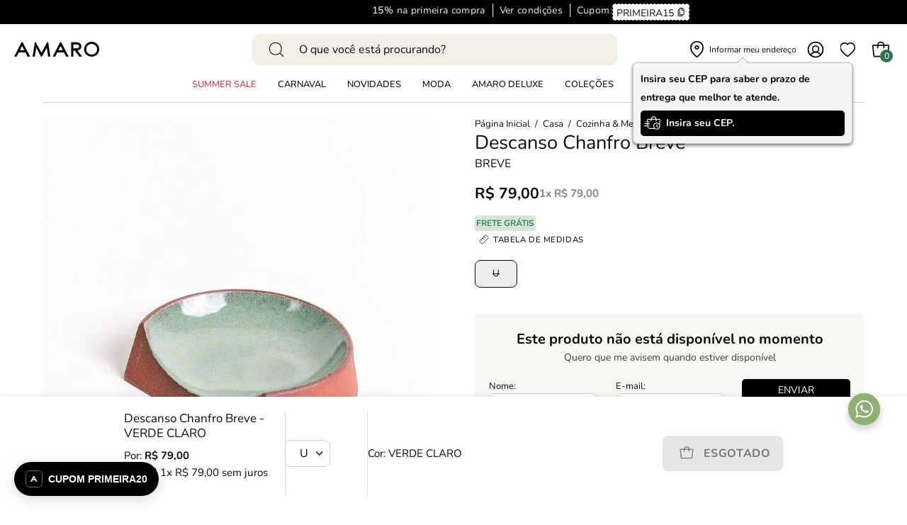

--- FILE ---
content_type: text/html; charset=utf-8
request_url: https://amaro.com/products/descanso-chanfro-breve-verde-claro
body_size: 88259
content:
<!doctype html>
<html class="no-js no-touch page-loading" lang="pt-BR">
<head>
	<script src="//amaro.com/cdn/shop/t/2/assets/pandectes-rules.min.js?v=89740575068325739221733403916" async></script>
  <!-- Google Tag Manager -->
    <script>
      (function(w,d,s,l,i){w[l]=w[l]||[];w[l].push({'gtm.start':
      new Date().getTime(),event:'gtm.js'});var f=d.getElementsByTagName(s)[0],
      j=d.createElement(s),dl=l!='dataLayer'?'&l='+l:'';j.async=true;j.src=
      'https://www.googletagmanager.com/gtm.js?id='+i+dl;f.parentNode.insertBefore(j,f);
      })(window,document,'script','dataLayer','GTM-P4TPGJST');
    </script>
    <!-- End Google Tag Manager -->
  
	  <meta charset="utf-8">
  <meta http-equiv='X-UA-Compatible' content='IE=edge'>
  <meta name="viewport" content="width=device-width, height=device-height, initial-scale=1.0, minimum-scale=1.0">
  
    <link rel="canonical" href="https://amaro.com/products/descanso-chanfro-breve-verde-claro">
  
<link rel="preconnect" href="https://fonts.shopifycdn.com" crossorigin><link rel="preload" as="font" href="//amaro.com/cdn/fonts/nunito/nunito_n4.fc49103dc396b42cae9460289072d384b6c6eb63.woff2" type="font/woff2" crossorigin><link rel="preload" as="font" href="//amaro.com/cdn/fonts/nunito/nunito_n4.fc49103dc396b42cae9460289072d384b6c6eb63.woff2" type="font/woff2" crossorigin><link rel="preload" as="image" href="//amaro.com/cdn/shop/t/2/assets/loading.svg?v=91665432863842511931697037129"><style data-shopify>
    :root {
      --overlay-bg: #f4f3f1;
      --overlay-bg-svg: #000;
    }
  
  .no-js.page-loading .loading-overlay,
  html:not(.page-loading) .loading-overlay { opacity: 0; visibility: hidden; pointer-events: none; animation: fadeOut 1s ease; transition: visibility 0s linear 1s; }

  .loading-overlay { position: fixed; top: 0; left: 0; z-index: 99999; width: 100vw; height: 100vh; display: flex; align-items: center; justify-content: center; background: var(--overlay-bg, var(--COLOR-BLACK-WHITE)); }</style><style data-shopify>.loader__image__holder { position: absolute; top: 0; left: 0; width: 100%; height: 100%; font-size: 0; display: none; align-items: center; justify-content: center; animation: pulse-loading 2s infinite ease-in-out; }
    .loader__image__holder:has(.loader__image--fallback) { animation: none; }
    .loading-image .loader__image__holder { display: flex; }
    .loader__image { max-width: 150px; height: auto; object-fit: contain; }
    .loading-image .loader__image--fallback { width: 150px; height: 150px; max-width: 150px; mask: var(--loading-svg) center center/contain no-repeat; background: var(--overlay-bg-svg, var(--COLOR-WHITE-BLACK)); }</style><script>
    const loadingAppearance = "once";
    const loaded = sessionStorage.getItem('loaded');

    if (loadingAppearance === 'once') {
      if (loaded === null) {
        sessionStorage.setItem('loaded', true);
        document.documentElement.classList.add('loading-image');
      }
    } else {
      document.documentElement.classList.add('loading-image');
    }
  </script><link rel="shortcut icon" href="//amaro.com/cdn/shop/files/favicon_32x32.png?v=1700685231" type="image/png" />
  <title>Descanso Chanfro Breve - VERDE CLARO &ndash; AMARO</title><meta name="description" content="Aquele descanso para os utensílios de cozinha enquanto você esquenta a barriga no fogão. - Materiais e acabamentos: Terracota queimada em alta temperatura com interior esmaltado (opções de cores). - Medidas aproximadas (comprimento x largura x altura): 11 x 9,5 x 2,5 cm Importante! Todos os produtos são feitos/acabados"><meta name="google-site-verification" content="D4XcsyWr8BLqgNNYP-jKWd-vOQYMs55r8Ofb7nt2clk" /><script>
      !function(t,e,n,s,a,c,i,o,p){t.AppsFlyerSdkObject=a,t.AF=t.AF||function(){(t.AF.q=t.AF.q||[]).push([Date.now()].concat(Array.prototype.slice.call(arguments)))},t.AF.id=t.AF.id||i,t.AF.plugins={},o=e.createElement(n),p=e.getElementsByTagName(n)[0],o.defer=1,o.src="https://websdk.appsflyer.com?"+(c.length>0?"st="+c.split(",").sort().join(",")+"&":"")+(i.length>0?"af_id="+i:""),p.parentNode.insertBefore(o,p)}(window,document,"script",0,"AF","banners",{banners: {key: "7fb12c63-300a-481c-b1c9-d823672124ce"}});
      AF('banners', 'showBanner')
    </script>

<script src="//amaro.com/cdn/shop/t/2/assets/services.js?v=77650715112770540151753809263" defer></script><script src="//amaro.com/cdn/shop/t/2/assets/FashionAI.js?v=158746565167645338001759236813" defer></script>
  <script defer id="sizebay-vfr-v4" src="https://static.sizebay.technology/4701/prescript.js"></script><script src="//amaro.com/cdn/shop/t/2/assets/SFS-validation.js?v=116752696748833675961745331685" id='SFS-validation_js' customer="" defer></script>

    <link href="//amaro.com/cdn/shop/t/2/assets/vendor.js?v=164905933048751944601739192475" as="script" rel="preload">
    <link href="//amaro.com/cdn/shop/t/2/assets/theme.dev.js?v=1586299011505114041757968229" as="script" rel="preload">

<meta property="og:site_name" content="AMARO">
<meta property="og:url" content="https://amaro.com/products/descanso-chanfro-breve-verde-claro">
<meta property="og:title" content="Descanso Chanfro Breve - VERDE CLARO">
<meta property="og:type" content="product">
<meta property="og:description" content="Aquele descanso para os utensílios de cozinha enquanto você esquenta a barriga no fogão. - Materiais e acabamentos: Terracota queimada em alta temperatura com interior esmaltado (opções de cores). - Medidas aproximadas (comprimento x largura x altura): 11 x 9,5 x 2,5 cm Importante! Todos os produtos são feitos/acabados"><meta property="og:image" content="http://amaro.com/cdn/shop/products/M1000471_0183_0_descanso-chanfro-breve-verde-claro_v1724234074128.jpg?v=1724234077">
  <meta property="og:image:secure_url" content="https://amaro.com/cdn/shop/products/M1000471_0183_0_descanso-chanfro-breve-verde-claro_v1724234074128.jpg?v=1724234077">
  <meta property="og:image:width" content="1920">
  <meta property="og:image:height" content="2425"><meta property="og:price:amount" content="79,00">
  <meta property="og:price:currency" content="BRL"><meta name="twitter:card" content="summary_large_image">
<meta name="twitter:title" content="Descanso Chanfro Breve - VERDE CLARO">
<meta name="twitter:description" content="Aquele descanso para os utensílios de cozinha enquanto você esquenta a barriga no fogão. - Materiais e acabamentos: Terracota queimada em alta temperatura com interior esmaltado (opções de cores). - Medidas aproximadas (comprimento x largura x altura): 11 x 9,5 x 2,5 cm Importante! Todos os produtos são feitos/acabados"><style data-shopify>@font-face {
  font-family: Nunito;
  font-weight: 400;
  font-style: normal;
  font-display: swap;
  src: url("//amaro.com/cdn/fonts/nunito/nunito_n4.fc49103dc396b42cae9460289072d384b6c6eb63.woff2") format("woff2"),
       url("//amaro.com/cdn/fonts/nunito/nunito_n4.5d26d13beeac3116db2479e64986cdeea4c8fbdd.woff") format("woff");
}

@font-face {
  font-family: Nunito;
  font-weight: 400;
  font-style: normal;
  font-display: swap;
  src: url("//amaro.com/cdn/fonts/nunito/nunito_n4.fc49103dc396b42cae9460289072d384b6c6eb63.woff2") format("woff2"),
       url("//amaro.com/cdn/fonts/nunito/nunito_n4.5d26d13beeac3116db2479e64986cdeea4c8fbdd.woff") format("woff");
}




  @font-face {
  font-family: Nunito;
  font-weight: 500;
  font-style: normal;
  font-display: swap;
  src: url("//amaro.com/cdn/fonts/nunito/nunito_n5.a0f0edcf8fc7e6ef641de980174adff4690e50c2.woff2") format("woff2"),
       url("//amaro.com/cdn/fonts/nunito/nunito_n5.b31690ac83c982675aeba15b7e6c0a6ec38755b3.woff") format("woff");
}




  @font-face {
  font-family: Nunito;
  font-weight: 200;
  font-style: normal;
  font-display: swap;
  src: url("//amaro.com/cdn/fonts/nunito/nunito_n2.d16058aa43c548e5ee76cc5584f729745163ad40.woff2") format("woff2"),
       url("//amaro.com/cdn/fonts/nunito/nunito_n2.a59e9ae4575fd3843c8fb38562d4a2c01973b2a6.woff") format("woff");
}




  @font-face {
  font-family: Nunito;
  font-weight: 700;
  font-style: normal;
  font-display: swap;
  src: url("//amaro.com/cdn/fonts/nunito/nunito_n7.37cf9b8cf43b3322f7e6e13ad2aad62ab5dc9109.woff2") format("woff2"),
       url("//amaro.com/cdn/fonts/nunito/nunito_n7.45cfcfadc6630011252d54d5f5a2c7c98f60d5de.woff") format("woff");
}




  @font-face {
  font-family: Nunito;
  font-weight: 200;
  font-style: normal;
  font-display: swap;
  src: url("//amaro.com/cdn/fonts/nunito/nunito_n2.d16058aa43c548e5ee76cc5584f729745163ad40.woff2") format("woff2"),
       url("//amaro.com/cdn/fonts/nunito/nunito_n2.a59e9ae4575fd3843c8fb38562d4a2c01973b2a6.woff") format("woff");
}




  @font-face {
  font-family: Nunito;
  font-weight: 500;
  font-style: normal;
  font-display: swap;
  src: url("//amaro.com/cdn/fonts/nunito/nunito_n5.a0f0edcf8fc7e6ef641de980174adff4690e50c2.woff2") format("woff2"),
       url("//amaro.com/cdn/fonts/nunito/nunito_n5.b31690ac83c982675aeba15b7e6c0a6ec38755b3.woff") format("woff");
}




  @font-face {
  font-family: Nunito;
  font-weight: 400;
  font-style: italic;
  font-display: swap;
  src: url("//amaro.com/cdn/fonts/nunito/nunito_i4.fd53bf99043ab6c570187ed42d1b49192135de96.woff2") format("woff2"),
       url("//amaro.com/cdn/fonts/nunito/nunito_i4.cb3876a003a73aaae5363bb3e3e99d45ec598cc6.woff") format("woff");
}




  @font-face {
  font-family: Nunito;
  font-weight: 700;
  font-style: italic;
  font-display: swap;
  src: url("//amaro.com/cdn/fonts/nunito/nunito_i7.3f8ba2027bc9ceb1b1764ecab15bae73f86c4632.woff2") format("woff2"),
       url("//amaro.com/cdn/fonts/nunito/nunito_i7.82bfb5f86ec77ada3c9f660da22064c2e46e1469.woff") format("woff");
}



:root {--COLOR-PRIMARY-OPPOSITE: #ffffff;
  --COLOR-PRIMARY-OPPOSITE-ALPHA-20: rgba(255, 255, 255, 0.2);
  --COLOR-PRIMARY-LIGHTEN-DARKEN-ALPHA-20: rgba(26, 26, 26, 0.2);
  --COLOR-PRIMARY-LIGHTEN-DARKEN-ALPHA-30: rgba(26, 26, 26, 0.3);

  --PRIMARY-BUTTONS-COLOR-BG: #000000;
  --PRIMARY-BUTTONS-COLOR-TEXT: #ffffff;
  --PRIMARY-BUTTONS-COLOR-TEXT-ALPHA-10: rgba(255, 255, 255, 0.1);
  --PRIMARY-BUTTONS-COLOR-BORDER: #000000;

  --PRIMARY-BUTTONS-COLOR-LIGHTEN-DARKEN: #1a1a1a;

  --PRIMARY-BUTTONS-COLOR-ALPHA-05: rgba(0, 0, 0, 0.05);
  --PRIMARY-BUTTONS-COLOR-ALPHA-10: rgba(0, 0, 0, 0.1);
  --PRIMARY-BUTTONS-COLOR-ALPHA-50: rgba(0, 0, 0, 0.5);--COLOR-SECONDARY-OPPOSITE: #000000;
  --COLOR-SECONDARY-OPPOSITE-ALPHA-20: rgba(0, 0, 0, 0.2);
  --COLOR-SECONDARY-LIGHTEN-DARKEN-ALPHA-20: rgba(230, 230, 230, 0.2);
  --COLOR-SECONDARY-LIGHTEN-DARKEN-ALPHA-30: rgba(230, 230, 230, 0.3);

  --SECONDARY-BUTTONS-COLOR-BG: #ffffff;
  --SECONDARY-BUTTONS-COLOR-TEXT: #000000;
  --SECONDARY-BUTTONS-COLOR-TEXT-ALPHA-10: rgba(0, 0, 0, 0.1);
  --SECONDARY-BUTTONS-COLOR-BORDER: #ffffff;

  --SECONDARY-BUTTONS-COLOR-ALPHA-05: rgba(255, 255, 255, 0.05);
  --SECONDARY-BUTTONS-COLOR-ALPHA-10: rgba(255, 255, 255, 0.1);
  --SECONDARY-BUTTONS-COLOR-ALPHA-50: rgba(255, 255, 255, 0.5);--OUTLINE-BUTTONS-PRIMARY-BG: transparent;
  --OUTLINE-BUTTONS-PRIMARY-TEXT: #000000;
  --OUTLINE-BUTTONS-PRIMARY-TEXT-ALPHA-10: rgba(0, 0, 0, 0.1);
  --OUTLINE-BUTTONS-PRIMARY-BORDER: #000000;
  --OUTLINE-BUTTONS-PRIMARY-BG-HOVER: rgba(26, 26, 26, 0.2);

  --OUTLINE-BUTTONS-SECONDARY-BG: transparent;
  --OUTLINE-BUTTONS-SECONDARY-TEXT: #ffffff;
  --OUTLINE-BUTTONS-SECONDARY-TEXT-ALPHA-10: rgba(255, 255, 255, 0.1);
  --OUTLINE-BUTTONS-SECONDARY-BORDER: #ffffff;
  --OUTLINE-BUTTONS-SECONDARY-BG-HOVER: rgba(230, 230, 230, 0.2);

  --OUTLINE-BUTTONS-WHITE-BG: transparent;
  --OUTLINE-BUTTONS-WHITE-TEXT: #ffffff;
  --OUTLINE-BUTTONS-WHITE-TEXT-ALPHA-10: rgba(255, 255, 255, 0.1);
  --OUTLINE-BUTTONS-WHITE-BORDER: #ffffff;

  --OUTLINE-BUTTONS-BLACK-BG: transparent;
  --OUTLINE-BUTTONS-BLACK-TEXT: #000000;
  --OUTLINE-BUTTONS-BLACK-TEXT-ALPHA-10: rgba(0, 0, 0, 0.1);
  --OUTLINE-BUTTONS-BLACK-BORDER: #000000;--OUTLINE-SOLID-BUTTONS-PRIMARY-BG: #000000;
  --OUTLINE-SOLID-BUTTONS-PRIMARY-TEXT: #ffffff;
  --OUTLINE-SOLID-BUTTONS-PRIMARY-TEXT-ALPHA-10: rgba(255, 255, 255, 0.1);
  --OUTLINE-SOLID-BUTTONS-PRIMARY-BORDER: #ffffff;
  --OUTLINE-SOLID-BUTTONS-PRIMARY-BG-HOVER: rgba(255, 255, 255, 0.2);

  --OUTLINE-SOLID-BUTTONS-SECONDARY-BG: #ffffff;
  --OUTLINE-SOLID-BUTTONS-SECONDARY-TEXT: #000000;
  --OUTLINE-SOLID-BUTTONS-SECONDARY-TEXT-ALPHA-10: rgba(0, 0, 0, 0.1);
  --OUTLINE-SOLID-BUTTONS-SECONDARY-BORDER: #000000;
  --OUTLINE-SOLID-BUTTONS-SECONDARY-BG-HOVER: rgba(0, 0, 0, 0.2);

  --OUTLINE-SOLID-BUTTONS-WHITE-BG: #ffffff;
  --OUTLINE-SOLID-BUTTONS-WHITE-TEXT: #000000;
  --OUTLINE-SOLID-BUTTONS-WHITE-TEXT-ALPHA-10: rgba(0, 0, 0, 0.1);
  --OUTLINE-SOLID-BUTTONS-WHITE-BORDER: #000000;

  --OUTLINE-SOLID-BUTTONS-BLACK-BG: #000000;
  --OUTLINE-SOLID-BUTTONS-BLACK-TEXT: #ffffff;
  --OUTLINE-SOLID-BUTTONS-BLACK-TEXT-ALPHA-10: rgba(255, 255, 255, 0.1);
  --OUTLINE-SOLID-BUTTONS-BLACK-BORDER: #ffffff;--COLOR-HEADING: #0b0b0b;
  --COLOR-TEXT: #0b0b0b;
  --COLOR-TEXT-DARKEN: #000000;
  --COLOR-TEXT-LIGHTEN: #3e3e3e;
  --COLOR-TEXT-ALPHA-5: rgba(11, 11, 11, 0.05);
  --COLOR-TEXT-ALPHA-8: rgba(11, 11, 11, 0.08);
  --COLOR-TEXT-ALPHA-10: rgba(11, 11, 11, 0.1);
  --COLOR-TEXT-ALPHA-15: rgba(11, 11, 11, 0.15);
  --COLOR-TEXT-ALPHA-20: rgba(11, 11, 11, 0.2);
  --COLOR-TEXT-ALPHA-25: rgba(11, 11, 11, 0.25);
  --COLOR-TEXT-ALPHA-50: rgba(11, 11, 11, 0.5);
  --COLOR-TEXT-ALPHA-60: rgba(11, 11, 11, 0.6);
  --COLOR-TEXT-ALPHA-85: rgba(11, 11, 11, 0.85);

  --COLOR-BG: #ffffff;
  --COLOR-BG-ALPHA-25: rgba(255, 255, 255, 0.25);
  --COLOR-BG-ALPHA-35: rgba(255, 255, 255, 0.35);
  --COLOR-BG-ALPHA-60: rgba(255, 255, 255, 0.6);
  --COLOR-BG-ALPHA-65: rgba(255, 255, 255, 0.65);
  --COLOR-BG-ALPHA-85: rgba(255, 255, 255, 0.85);
  --COLOR-BG-DARKEN: #e6e6e6;
  --COLOR-BG-LIGHTEN-DARKEN: #e6e6e6;
  --COLOR-BG-LIGHTEN-DARKEN-SHIMMER-BG: #fafafa;
  --COLOR-BG-LIGHTEN-DARKEN-SHIMMER-EFFECT: #f5f5f5;
  --COLOR-BG-LIGHTEN-DARKEN-SHIMMER-ENHANCEMENT: #000000;
  --COLOR-BG-LIGHTEN-DARKEN-FOREGROUND: #f7f7f7;
  --COLOR-BG-LIGHTEN-DARKEN-HIGHLIGHT: #fff7f2;
  --COLOR-BG-LIGHTEN-DARKEN-SEARCH-LOADER: #cccccc;
  --COLOR-BG-LIGHTEN-DARKEN-SEARCH-LOADER-LINE: #e6e6e6;
  --COLOR-BG-LIGHTEN-DARKEN-2: #cdcdcd;
  --COLOR-BG-LIGHTEN-DARKEN-3: #c0c0c0;
  --COLOR-BG-LIGHTEN-DARKEN-4: #b3b3b3;
  --COLOR-BG-LIGHTEN-DARKEN-5: #a6a6a6;
  --COLOR-BG-LIGHTEN-DARKEN-6: #9a9a9a;
  --COLOR-BG-LIGHTEN-DARKEN-CONTRAST: #b3b3b3;
  --COLOR-BG-LIGHTEN-DARKEN-CONTRAST-2: #a6a6a6;
  --COLOR-BG-LIGHTEN-DARKEN-CONTRAST-3: #999999;
  --COLOR-BG-LIGHTEN-DARKEN-CONTRAST-4: #8c8c8c;
  --COLOR-BG-LIGHTEN-DARKEN-CONTRAST-5: #808080;
  --COLOR-BG-LIGHTEN-DARKEN-CONTRAST-6: #737373;

  --COLOR-BG-SECONDARY: #fff7f2;
  --COLOR-BG-SECONDARY-LIGHTEN-DARKEN: #ffd8bf;
  --COLOR-BG-SECONDARY-LIGHTEN-DARKEN-CONTRAST: #f25d00;

  --COLOR-INPUT-BG: #ffffff;

  --COLOR-ACCENT: #ffffff;
  --COLOR-ACCENT-TEXT: #000;
  --COLOR-ACCENT-MIX-ALPHA: rgba(128, 128, 128, 0.25);

  --COLOR-BORDER: #d3d3d3;
  --COLOR-BORDER-ALPHA-15: rgba(211, 211, 211, 0.15);
  --COLOR-BORDER-ALPHA-30: rgba(211, 211, 211, 0.3);
  --COLOR-BORDER-ALPHA-50: rgba(211, 211, 211, 0.5);
  --COLOR-BORDER-ALPHA-65: rgba(211, 211, 211, 0.65);
  --COLOR-BORDER-LIGHTEN-DARKEN: #868686;
  --COLOR-BORDER-HAIRLINE: #f7f7f7;

  --COLOR-SALE-BG: #d02e2e;
  --COLOR-SALE-TEXT: #ffffff;
  --COLOR-CUSTOM-BG: #ffffff;
  --COLOR-CUSTOM-TEXT: #000000;
  --COLOR-SOLD-BG: #0b0b0b;
  --COLOR-SOLD-TEXT: #d3d3d3;
  --COLOR-SAVING-BG: rgba(0,0,0,0);
  --COLOR-SAVING-TEXT: #8db172;

  --COLOR-WHITE-BLACK: #fff;
  --COLOR-BLACK-WHITE: #000;
  --COLOR-BLACK-WHITE-ALPHA-25: rgba(0, 0, 0, 0.25);
  --COLOR-BLACK-WHITE-ALPHA-34: rgba(0, 0, 0, 0.34);
  --COLOR-BG-OVERLAY: rgba(255, 255, 255, 0.5);--COLOR-DISABLED-GREY: rgba(11, 11, 11, 0.05);
  --COLOR-DISABLED-GREY-DARKEN: rgba(11, 11, 11, 0.45);
  --COLOR-ERROR: #D02E2E;
  --COLOR-ERROR-BG: #f3cbcb;
  --COLOR-SUCCESS: #56AD6A;
  --COLOR-SUCCESS-BG: #ECFEF0;
  --COLOR-WARN: #ECBD5E;
  --COLOR-TRANSPARENT: rgba(255, 255, 255, 0);

  --COLOR-WHITE: #ffffff;
  --COLOR-WHITE-DARKEN: #f2f2f2;
  --COLOR-WHITE-ALPHA-10: rgba(255, 255, 255, 0.1);
  --COLOR-WHITE-ALPHA-20: rgba(255, 255, 255, 0.2);
  --COLOR-WHITE-ALPHA-25: rgba(255, 255, 255, 0.25);
  --COLOR-WHITE-ALPHA-50: rgba(255, 255, 255, 0.5);
  --COLOR-WHITE-ALPHA-60: rgba(255, 255, 255, 0.6);
  --COLOR-BLACK: #000000;
  --COLOR-BLACK-LIGHTEN: #1a1a1a;
  --COLOR-BLACK-ALPHA-10: rgba(0, 0, 0, 0.1);
  --COLOR-BLACK-ALPHA-20: rgba(0, 0, 0, 0.2);
  --COLOR-BLACK-ALPHA-25: rgba(0, 0, 0, 0.25);
  --COLOR-BLACK-ALPHA-50: rgba(0, 0, 0, 0.5);
  --COLOR-BLACK-ALPHA-60: rgba(0, 0, 0, 0.6);--FONT-STACK-BODY: Nunito, sans-serif;
  --FONT-STYLE-BODY: normal;
  --FONT-STYLE-BODY-ITALIC: italic;
  --FONT-ADJUST-BODY: 0.95;

  --FONT-WEIGHT-BODY: 400;
  --FONT-WEIGHT-BODY-LIGHT: 200;
  --FONT-WEIGHT-BODY-MEDIUM: 700;
  --FONT-WEIGHT-BODY-BOLD: 500;

  --FONT-STACK-HEADING: Nunito, sans-serif;
  --FONT-STYLE-HEADING: normal;
  --FONT-STYLE-HEADING-ITALIC: italic;
  --FONT-ADJUST-HEADING: 0.85;

  --FONT-WEIGHT-HEADING: 400;
  --FONT-WEIGHT-HEADING-LIGHT: 200;
  --FONT-WEIGHT-HEADING-MEDIUM: 700;
  --FONT-WEIGHT-HEADING-BOLD: 500;

  --FONT-STACK-NAV: Nunito, sans-serif;
  --FONT-STYLE-NAV: normal;
  --FONT-STYLE-NAV-ITALIC: italic;
  --FONT-ADJUST-NAV: 0.75;
  --FONT-ADJUST-NAV-TOP-LEVEL: 0.8;

  --FONT-WEIGHT-NAV: 400;
  --FONT-WEIGHT-NAV-LIGHT: 200;
  --FONT-WEIGHT-NAV-MEDIUM: 700;
  --FONT-WEIGHT-NAV-BOLD: 500;

  --FONT-ADJUST-PRODUCT-GRID: 1.0;
  --FONT-ADJUST-PRODUCT-GRID-HEADING: 0.9;

  --FONT-ADJUST-BADGES: 1.0;

  --FONT-STACK-BUTTON: Nunito, sans-serif;
  --FONT-STYLE-BUTTON: normal;
  --FONT-STYLE-BUTTON-ITALIC: italic;
  --FONT-ADJUST-BUTTON: 0.75;

  --FONT-WEIGHT-BUTTON: 400;
  --FONT-WEIGHT-BUTTON-MEDIUM: 700;
  --FONT-WEIGHT-BUTTON-BOLD: 500;

  --FONT-STACK-SUBHEADING: "SF Mono", Menlo, Consolas, Monaco, Liberation Mono, Lucida Console, monospace, Apple Color Emoji, Segoe UI Emoji, Segoe UI Symbol;
  --FONT-STYLE-SUBHEADING: normal;
  --FONT-ADJUST-SUBHEADING: 0.75;

  --FONT-WEIGHT-SUBHEADING: 400;
  --FONT-WEIGHT-SUBHEADING-BOLD: 600;

  --FONT-STACK-LABEL: Nunito, sans-serif;
  --FONT-STYLE-LABEL: normal;
  --FONT-ADJUST-LABEL: 0.65;

  --FONT-WEIGHT-LABEL: 500;

  --LETTER-SPACING-NAV: 0.0em;
  --LETTER-SPACING-SUBHEADING: 0.1em;
  --LETTER-SPACING-BUTTON: 0.05em;
  --LETTER-SPACING-LABEL: 0.05em;

  --BUTTON-TEXT-CAPS: uppercase;
  --HEADING-TEXT-CAPS: none;
  --SUBHEADING-TEXT-CAPS: uppercase;
  --LABEL-TEXT-CAPS: uppercase;--FONT-SIZE-INPUT: 1rem;--RADIUS: 8px;
  --RADIUS-SMALL: 8px;
  --RADIUS-TINY: 8px;
  --RADIUS-BADGE: 3px;
  --RADIUS-CHECKBOX: 4px;
  --RADIUS-TEXTAREA: 8px;--PRODUCT-MEDIA-PADDING-TOP: 150.0%;--BORDER-WIDTH: 1px;--STROKE-WIDTH: 12px;--SITE-WIDTH: 1440px;
  --SITE-WIDTH-NARROW: 840px;--COLOR-UPSELLS-BG: #f4f3f1;
  --COLOR-UPSELLS-TEXT: #0B0B0B;
  --COLOR-UPSELLS-TEXT-LIGHTEN: #3e3e3e;
  --COLOR-UPSELLS-DISABLED-GREY-DARKEN: rgba(11, 11, 11, 0.45);
  --UPSELLS-HEIGHT: 100px;
  --UPSELLS-IMAGE-WIDTH: 50%;--ICON-ARROW-RIGHT: url( "//amaro.com/cdn/shop/t/2/assets/icon-chevron-right.svg?v=115618353204357621731697037136" );--loading-svg: url( "//amaro.com/cdn/shop/t/2/assets/loading.svg?v=91665432863842511931697037129" );
  --icon-check: url( "//amaro.com/cdn/shop/t/2/assets/icon-check.svg?v=175316081881880408121697037137" );
  --icon-check-swatch: url( "//amaro.com/cdn/shop/t/2/assets/icon-check-swatch.svg?v=131897745589030387781697037136" );
  --icon-zoom-in: url( "//amaro.com/cdn/shop/t/2/assets/icon-zoom-in.svg?v=157433013461716915331697037131" );
  --icon-zoom-out: url( "//amaro.com/cdn/shop/t/2/assets/icon-zoom-out.svg?v=164909107869959372931697037136" );--collection-sticky-bar-height: 0px;
  --collection-image-padding-top: 60%;

  --drawer-width: 450px;
  --drawer-transition: transform 0.4s cubic-bezier(0.46, 0.01, 0.32, 1);--gutter: 60px;
  --gutter-mobile: 20px;
  --grid-gutter: 20px;
  --grid-gutter-mobile: 35px;--inner: 20px;
  --inner-tablet: 18px;
  --inner-mobile: 16px;--grid: repeat(3, minmax(0, 1fr));
  --grid-tablet: repeat(3, minmax(0, 1fr));
  --grid-mobile: repeat(2, minmax(0, 1fr));
  --megamenu-grid: repeat(4, minmax(0, 1fr));
  --grid-row: 1 / span 3;--scrollbar-width: 0px;--overlay: #000;
  --overlay-opacity: 1;--swatch-width: 38px;
  --swatch-height: 26px;
  --swatch-size: 32px;
  --swatch-size-mobile: 30px;

  
  --move-offset: 20px;

  
  --autoplay-speed: 2200ms;

  
    --filter-bg: none;
    --product-filter-bg: none;}</style><link rel="preload" href="//amaro.com/cdn/shop/t/2/assets/theme.css?v=5084108995383082271768329520" as="style" onload="this.onload=null;this.rel='stylesheet'">
  <noscript><link rel="stylesheet" href="//amaro.com/cdn/shop/t/2/assets/theme.css?v=5084108995383082271768329520"></noscript>

  <link rel="preload" href="//amaro.com/cdn/shop/t/2/assets/theme.dev.css?v=151979379401125636531768323980" as="style" onload="this.onload=null;this.rel='stylesheet'">
  <noscript><link rel="stylesheet" href="//amaro.com/cdn/shop/t/2/assets/theme.dev.css?v=151979379401125636531768323980"></noscript>

  <link rel="preload" href="//amaro.com/cdn/shop/t/2/assets/custom.css?v=95269310363032942351768323979" as="style" onload="this.onload=null;this.rel='stylesheet'">
  <noscript><link rel="stylesheet" href="//amaro.com/cdn/shop/t/2/assets/custom.css?v=95269310363032942351768323979"></noscript>

  <script type="text/javascript">
     if (window.MSInputMethodContext && document.documentMode) {
      var scripts = document.getElementsByTagName('script')[0];
      var polyfill = document.createElement("script");
      polyfill.defer = true;
      polyfill.src = "//amaro.com/cdn/shop/t/2/assets/ie11.js?v=164037955086922138091739192470";

      scripts.parentNode.insertBefore(polyfill, scripts);

      document.documentElement.classList.add('ie11');
    } else {
      document.documentElement.className = document.documentElement.className.replace('no-js', 'js');
    }

    let root = '/';
    if (root[root.length - 1] !== '/') {
      root = `${root}/`;
    }

    window.theme = {
      routes: {
        root: root,
        cart_url: "\/cart",
        cart_add_url: "\/cart\/add",
        cart_change_url: "\/cart\/change",
        shop_url: "https:\/\/amaro.com",
        searchUrl: '/search',
        predictiveSearchUrl: '/search/suggest',
        product_recommendations_url: "\/recommendations\/products"
      },
      assets: {
        photoswipe: '//amaro.com/cdn/shop/t/2/assets/photoswipe.js?v=162613001030112971491739192471',
        smoothscroll: '//amaro.com/cdn/shop/t/2/assets/smoothscroll.js?v=37906625415260927261739192472',
        no_image: "//amaro.com/cdn/shopifycloud/storefront/assets/no-image-2048-a2addb12_1024x.gif",
        swatches: '//amaro.com/cdn/shop/t/2/assets/swatches.json?v=108341084980828767351739192473',
        base: "//amaro.com/cdn/shop/t/2/assets/"
      },
      strings: {
        add_to_cart: "Adicionar ao Carrinho",
        cart_acceptance_error: "Você deve aceitar nossos termos e condições.",
        cart_empty: "O seu carrinho está vazio.",
        cart_price: "Preço",
        cart_quantity: "Quantidade",
        cart_items_one: "{{ count }} item",
        cart_items_many: "{{ count }} itens",
        cart_title: "Carrinho de Compras",
        cart_total: "Total",
        continue_shopping: "Continue comprando",
        free: "Gratuito",
        limit_error: "Desculpe, parece que não temos esse produto em quantidade suficiente.",
        preorder: "Pedido antecipado",
        remove: "Remover",
        sale_badge_text: "Promoção",
        saving_badge: "Economize {{ discount }}",
        saving_up_to_badge: "Economize até {{ discount }}",
        sold_out: "Esgotado",
        subscription: "Inscrição",
        unavailable: "Indisponível",
        unit_price_label: "Preço unitário",
        unit_price_separator: "por",
        zero_qty_error: "A quantidade deve ser maior que 0.",
        delete_confirm: "Quer mesmo excluir o endereço?",
        newsletter_product_availability: "Avise-me quando estiver disponível"
      },
      icons: {
        plus: '<svg aria-hidden="true" focusable="false" role="presentation" class="icon icon-toggle-plus" viewBox="0 0 192 192"><path d="M30 96h132M96 30v132" stroke="currentColor" stroke-linecap="round" stroke-linejoin="round"/></svg>',
        minus: '<svg aria-hidden="true" focusable="false" role="presentation" class="icon icon-toggle-minus" viewBox="0 0 192 192"><path d="M30 96h132" stroke="currentColor" stroke-linecap="round" stroke-linejoin="round"/></svg>',
        close: '<svg aria-hidden="true" focusable="false" role="presentation" class="icon icon-close" viewBox="0 0 192 192"><path d="M150 42 42 150M150 150 42 42" stroke="currentColor" stroke-linecap="round" stroke-linejoin="round"/></svg>'
      },
      settings: {
        animationsEnabled: true,
        cartType: "drawer",
        enableAcceptTerms: false,
        enableInfinityScroll: false,
        enablePaymentButton: true,
        gridImageSize: "cover",
        gridImageAspectRatio: 1.5,
        mobileMenuBehaviour: "link",
        productGridHover: "slideshow",
        savingBadgeType: "percentage",
        showSaleBadge: true,
        showSoldBadge: true,
        showSavingBadge: false,
        quickBuy: "none",
        suggestArticles: false,
        suggestCollections: true,
        suggestProducts: true,
        suggestPages: false,
        suggestionsResultsLimit: 5,
        currency_code_enable: false,
        hideInventoryCount: true,
        colorSwatchesType: "theme",
        atcButtonShowPrice: false,
      },
      sizes: {
        mobile: 480,
        small: 768,
        large: 1024,
        widescreen: 1440
      },
      moneyFormat: "R$ {{amount_with_comma_separator}}",
      moneyWithCurrencyFormat: "R$ {{amount_with_comma_separator}} BRL",
      subtotal: 0,
      current_iso_code: "BRL",
      info: {
        name: 'Palo Alto'
      },
      version: '6.0.0'
    };
    window.PaloAlto = window.PaloAlto || {};
    window.slate = window.slate || {};
    window.isHeaderTransparent = false;
    window.stickyHeaderHeight = 60;
    window.lastWindowWidth = window.innerWidth || document.documentElement.clientWidth;
  </script>

    <script src="//amaro.com/cdn/shopifycloud/storefront/assets/themes_support/shopify_common-5f594365.js" defer="defer"></script>

    
<script>
	window.StoreCreditInit = {
		shop: 'b9297f-4.myshopify.com',
		cashback_widget_status: 0
	}
</script>




    
  <script src="//amaro.com/cdn/shop/t/2/assets/vendor.js?v=164905933048751944601739192475" defer="defer"></script>
  <script src="//amaro.com/cdn/shop/t/2/assets/theme.dev.js?v=1586299011505114041757968229" defer="defer"></script>


    





    <script src="https://cdn.tapcart.com/webbridge-sdk/webbridge.umd.js" defer></script>
    <link rel="preconnect" href="https://fonts.googleapis.com">
    <link rel="preconnect" href="https://fonts.gstatic.com" crossorigin>
    <link
      rel="preload"
      href="https://fonts.googleapis.com/css2?family=Albert+Sans:wght@400;500;600;700&display=swap"
      as="style"
      onload="this.onload=null;this.rel='stylesheet'"
    /><script>window.performance && window.performance.mark && window.performance.mark('shopify.content_for_header.start');</script><meta name="robots" content="noindex,nofollow">
<meta name="google-site-verification" content="l-9ZZzmyqascP3R4J57YHdfJj4Tph3fj_eEtkjlRyX8">
<meta name="facebook-domain-verification" content="wpza7vra9satnc5z3y5kwothe5h6md">
<meta id="shopify-digital-wallet" name="shopify-digital-wallet" content="/62358716577/digital_wallets/dialog">
<link rel="alternate" type="application/json+oembed" href="https://amaro.com/products/descanso-chanfro-breve-verde-claro.oembed">
<script async="async" src="/checkouts/internal/preloads.js?locale=pt-BR"></script>
<script id="shopify-features" type="application/json">{"accessToken":"6777635741fbf0dd8d5411a6f09bd451","betas":["rich-media-storefront-analytics"],"domain":"amaro.com","predictiveSearch":true,"shopId":62358716577,"locale":"pt-br"}</script>
<script>var Shopify = Shopify || {};
Shopify.shop = "b9297f-4.myshopify.com";
Shopify.locale = "pt-BR";
Shopify.currency = {"active":"BRL","rate":"1.0"};
Shopify.country = "BR";
Shopify.theme = {"name":"palo-alto-theme\/main","id":133000528033,"schema_name":"Palo Alto","schema_version":"6.0.0","theme_store_id":null,"role":"main"};
Shopify.theme.handle = "null";
Shopify.theme.style = {"id":null,"handle":null};
Shopify.cdnHost = "amaro.com/cdn";
Shopify.routes = Shopify.routes || {};
Shopify.routes.root = "/";</script>
<script type="module">!function(o){(o.Shopify=o.Shopify||{}).modules=!0}(window);</script>
<script>!function(o){function n(){var o=[];function n(){o.push(Array.prototype.slice.apply(arguments))}return n.q=o,n}var t=o.Shopify=o.Shopify||{};t.loadFeatures=n(),t.autoloadFeatures=n()}(window);</script>
<script id="shop-js-analytics" type="application/json">{"pageType":"product"}</script>
<script defer="defer" async type="module" src="//amaro.com/cdn/shopifycloud/shop-js/modules/v2/client.init-shop-cart-sync_aeM1kmbT.pt-BR.esm.js"></script>
<script defer="defer" async type="module" src="//amaro.com/cdn/shopifycloud/shop-js/modules/v2/chunk.common_DsWM4u2e.esm.js"></script>
<script defer="defer" async type="module" src="//amaro.com/cdn/shopifycloud/shop-js/modules/v2/chunk.modal_DviinXJ6.esm.js"></script>
<script type="module">
  await import("//amaro.com/cdn/shopifycloud/shop-js/modules/v2/client.init-shop-cart-sync_aeM1kmbT.pt-BR.esm.js");
await import("//amaro.com/cdn/shopifycloud/shop-js/modules/v2/chunk.common_DsWM4u2e.esm.js");
await import("//amaro.com/cdn/shopifycloud/shop-js/modules/v2/chunk.modal_DviinXJ6.esm.js");

  window.Shopify.SignInWithShop?.initShopCartSync?.({"fedCMEnabled":true,"windoidEnabled":true});

</script>
<script>(function() {
  var isLoaded = false;
  function asyncLoad() {
    if (isLoaded) return;
    isLoaded = true;
    var urls = ["https:\/\/cdn-scripts.signifyd.com\/shopify\/script-tag.js?shop=b9297f-4.myshopify.com","https:\/\/cdn.tapcart.com\/webbridge-sdk\/webbridge.umd.js?shop=b9297f-4.myshopify.com","https:\/\/d9fvwtvqz2fm1.cloudfront.net\/shop\/js\/discount-on-cart-pro.min.js?shop=b9297f-4.myshopify.com","\/\/cdn.shopify.com\/proxy\/fdb487aaf597ed20761dd555f2ae4cca3418b4891bdce558384d021dd118fb1e\/bucket.useifsapp.com\/theme-files-min\/js\/ifs-script-tag-min.js?v=1\u0026shop=b9297f-4.myshopify.com\u0026sp-cache-control=cHVibGljLCBtYXgtYWdlPTkwMA"];
    for (var i = 0; i < urls.length; i++) {
      var s = document.createElement('script');
      s.type = 'text/javascript';
      s.async = true;
      s.src = urls[i];
      var x = document.getElementsByTagName('script')[0];
      x.parentNode.insertBefore(s, x);
    }
  };
  if(window.attachEvent) {
    window.attachEvent('onload', asyncLoad);
  } else {
    window.addEventListener('load', asyncLoad, false);
  }
})();</script>
<script id="__st">var __st={"a":62358716577,"offset":-10800,"reqid":"219c9c78-db83-40a5-b285-b0c5a2c23862-1769907318","pageurl":"amaro.com\/products\/descanso-chanfro-breve-verde-claro","u":"28fff4819d72","p":"product","rtyp":"product","rid":7847892484257};</script>
<script>window.ShopifyPaypalV4VisibilityTracking = true;</script>
<script id="captcha-bootstrap">!function(){'use strict';const t='contact',e='account',n='new_comment',o=[[t,t],['blogs',n],['comments',n],[t,'customer']],c=[[e,'customer_login'],[e,'guest_login'],[e,'recover_customer_password'],[e,'create_customer']],r=t=>t.map((([t,e])=>`form[action*='/${t}']:not([data-nocaptcha='true']) input[name='form_type'][value='${e}']`)).join(','),a=t=>()=>t?[...document.querySelectorAll(t)].map((t=>t.form)):[];function s(){const t=[...o],e=r(t);return a(e)}const i='password',u='form_key',d=['recaptcha-v3-token','g-recaptcha-response','h-captcha-response',i],f=()=>{try{return window.sessionStorage}catch{return}},m='__shopify_v',_=t=>t.elements[u];function p(t,e,n=!1){try{const o=window.sessionStorage,c=JSON.parse(o.getItem(e)),{data:r}=function(t){const{data:e,action:n}=t;return t[m]||n?{data:e,action:n}:{data:t,action:n}}(c);for(const[e,n]of Object.entries(r))t.elements[e]&&(t.elements[e].value=n);n&&o.removeItem(e)}catch(o){console.error('form repopulation failed',{error:o})}}const l='form_type',E='cptcha';function T(t){t.dataset[E]=!0}const w=window,h=w.document,L='Shopify',v='ce_forms',y='captcha';let A=!1;((t,e)=>{const n=(g='f06e6c50-85a8-45c8-87d0-21a2b65856fe',I='https://cdn.shopify.com/shopifycloud/storefront-forms-hcaptcha/ce_storefront_forms_captcha_hcaptcha.v1.5.2.iife.js',D={infoText:'Protegido por hCaptcha',privacyText:'Privacidade',termsText:'Termos'},(t,e,n)=>{const o=w[L][v],c=o.bindForm;if(c)return c(t,g,e,D).then(n);var r;o.q.push([[t,g,e,D],n]),r=I,A||(h.body.append(Object.assign(h.createElement('script'),{id:'captcha-provider',async:!0,src:r})),A=!0)});var g,I,D;w[L]=w[L]||{},w[L][v]=w[L][v]||{},w[L][v].q=[],w[L][y]=w[L][y]||{},w[L][y].protect=function(t,e){n(t,void 0,e),T(t)},Object.freeze(w[L][y]),function(t,e,n,w,h,L){const[v,y,A,g]=function(t,e,n){const i=e?o:[],u=t?c:[],d=[...i,...u],f=r(d),m=r(i),_=r(d.filter((([t,e])=>n.includes(e))));return[a(f),a(m),a(_),s()]}(w,h,L),I=t=>{const e=t.target;return e instanceof HTMLFormElement?e:e&&e.form},D=t=>v().includes(t);t.addEventListener('submit',(t=>{const e=I(t);if(!e)return;const n=D(e)&&!e.dataset.hcaptchaBound&&!e.dataset.recaptchaBound,o=_(e),c=g().includes(e)&&(!o||!o.value);(n||c)&&t.preventDefault(),c&&!n&&(function(t){try{if(!f())return;!function(t){const e=f();if(!e)return;const n=_(t);if(!n)return;const o=n.value;o&&e.removeItem(o)}(t);const e=Array.from(Array(32),(()=>Math.random().toString(36)[2])).join('');!function(t,e){_(t)||t.append(Object.assign(document.createElement('input'),{type:'hidden',name:u})),t.elements[u].value=e}(t,e),function(t,e){const n=f();if(!n)return;const o=[...t.querySelectorAll(`input[type='${i}']`)].map((({name:t})=>t)),c=[...d,...o],r={};for(const[a,s]of new FormData(t).entries())c.includes(a)||(r[a]=s);n.setItem(e,JSON.stringify({[m]:1,action:t.action,data:r}))}(t,e)}catch(e){console.error('failed to persist form',e)}}(e),e.submit())}));const S=(t,e)=>{t&&!t.dataset[E]&&(n(t,e.some((e=>e===t))),T(t))};for(const o of['focusin','change'])t.addEventListener(o,(t=>{const e=I(t);D(e)&&S(e,y())}));const B=e.get('form_key'),M=e.get(l),P=B&&M;t.addEventListener('DOMContentLoaded',(()=>{const t=y();if(P)for(const e of t)e.elements[l].value===M&&p(e,B);[...new Set([...A(),...v().filter((t=>'true'===t.dataset.shopifyCaptcha))])].forEach((e=>S(e,t)))}))}(h,new URLSearchParams(w.location.search),n,t,e,['guest_login'])})(!1,!0)}();</script>
<script integrity="sha256-4kQ18oKyAcykRKYeNunJcIwy7WH5gtpwJnB7kiuLZ1E=" data-source-attribution="shopify.loadfeatures" defer="defer" src="//amaro.com/cdn/shopifycloud/storefront/assets/storefront/load_feature-a0a9edcb.js" crossorigin="anonymous"></script>
<script data-source-attribution="shopify.dynamic_checkout.dynamic.init">var Shopify=Shopify||{};Shopify.PaymentButton=Shopify.PaymentButton||{isStorefrontPortableWallets:!0,init:function(){window.Shopify.PaymentButton.init=function(){};var t=document.createElement("script");t.src="https://amaro.com/cdn/shopifycloud/portable-wallets/latest/portable-wallets.pt-br.js",t.type="module",document.head.appendChild(t)}};
</script>
<script data-source-attribution="shopify.dynamic_checkout.buyer_consent">
  function portableWalletsHideBuyerConsent(e){var t=document.getElementById("shopify-buyer-consent"),n=document.getElementById("shopify-subscription-policy-button");t&&n&&(t.classList.add("hidden"),t.setAttribute("aria-hidden","true"),n.removeEventListener("click",e))}function portableWalletsShowBuyerConsent(e){var t=document.getElementById("shopify-buyer-consent"),n=document.getElementById("shopify-subscription-policy-button");t&&n&&(t.classList.remove("hidden"),t.removeAttribute("aria-hidden"),n.addEventListener("click",e))}window.Shopify?.PaymentButton&&(window.Shopify.PaymentButton.hideBuyerConsent=portableWalletsHideBuyerConsent,window.Shopify.PaymentButton.showBuyerConsent=portableWalletsShowBuyerConsent);
</script>
<script data-source-attribution="shopify.dynamic_checkout.cart.bootstrap">document.addEventListener("DOMContentLoaded",(function(){function t(){return document.querySelector("shopify-accelerated-checkout-cart, shopify-accelerated-checkout")}if(t())Shopify.PaymentButton.init();else{new MutationObserver((function(e,n){t()&&(Shopify.PaymentButton.init(),n.disconnect())})).observe(document.body,{childList:!0,subtree:!0})}}));
</script>

<script>window.performance && window.performance.mark && window.performance.mark('shopify.content_for_header.end');</script>
<!-- BEGIN app block: shopify://apps/pandectes-gdpr/blocks/banner/58c0baa2-6cc1-480c-9ea6-38d6d559556a -->
  
    
      <!-- TCF is active, scripts are loaded above -->
      
      <script>
        
          window.PandectesSettings = {"store":{"id":62358716577,"plan":"enterprise","theme":"palo-alto-theme/main","primaryLocale":"pt","adminMode":false,"headless":false,"storefrontRootDomain":"","checkoutRootDomain":"","storefrontAccessToken":""},"tsPublished":1746458618,"declaration":{"showPurpose":false,"showProvider":false,"declIntroText":"Usamos cookies para otimizar a funcionalidade do site, analisar o desempenho e fornecer uma experiência personalizada para você. Alguns cookies são essenciais para que o site funcione e funcione corretamente. Esses cookies não podem ser desativados. Nesta janela pode gerir a sua preferência de cookies.","showDateGenerated":true},"language":{"unpublished":[],"languageMode":"Single","fallbackLanguage":"pt","languageDetection":"browser","languagesSupported":[]},"texts":{"managed":{"headerText":{"pt":"Nós respeitamos sua privacidade"},"consentText":{"pt":"A AMARO utiliza cookies para melhorar sua experiência. Para informações leia a nossa"},"linkText":{"pt":"Política de Privacidade."},"imprintText":{"pt":"Imprimir"},"googleLinkText":{"pt":"Termos de Privacidade do Google"},"allowButtonText":{"pt":"Aceitar"},"denyButtonText":{"pt":"Recusar"},"dismissButtonText":{"pt":"OK"},"leaveSiteButtonText":{"pt":"Saia deste site"},"preferencesButtonText":{"pt":"Preferências"},"cookiePolicyText":{"pt":"Política de Cookies"},"preferencesPopupTitleText":{"pt":"Gerenciar preferências de consentimento"},"preferencesPopupIntroText":{"pt":"Usamos cookies para otimizar a funcionalidade do site, analisar o desempenho e fornecer uma experiência personalizada para você. Alguns cookies são essenciais para que o site funcione e funcione corretamente. Esses cookies não podem ser desativados. Nesta janela você pode gerenciar sua preferência de cookies."},"preferencesPopupSaveButtonText":{"pt":"Salvar preferências"},"preferencesPopupCloseButtonText":{"pt":"Fechar"},"preferencesPopupAcceptAllButtonText":{"pt":"Aceitar tudo"},"preferencesPopupRejectAllButtonText":{"pt":"Rejeitar tudo"},"cookiesDetailsText":{"pt":"Detalhes de cookies"},"preferencesPopupAlwaysAllowedText":{"pt":"Sempre permitido"},"accessSectionParagraphText":{"pt":"Você tem o direito de acessar seus dados a qualquer momento."},"accessSectionTitleText":{"pt":"Portabilidade de dados"},"accessSectionAccountInfoActionText":{"pt":"Dados pessoais"},"accessSectionDownloadReportActionText":{"pt":"Baixar tudo"},"accessSectionGDPRRequestsActionText":{"pt":"Solicitações de titulares de dados"},"accessSectionOrdersRecordsActionText":{"pt":"Pedidos"},"rectificationSectionParagraphText":{"pt":"Você tem o direito de solicitar que seus dados sejam atualizados sempre que considerar apropriado."},"rectificationSectionTitleText":{"pt":"Retificação de Dados"},"rectificationCommentPlaceholder":{"pt":"Descreva o que você deseja que seja atualizado"},"rectificationCommentValidationError":{"pt":"O comentário é obrigatório"},"rectificationSectionEditAccountActionText":{"pt":"Solicite uma atualização"},"erasureSectionTitleText":{"pt":"Direito de ser esquecido"},"erasureSectionParagraphText":{"pt":"Você tem o direito de solicitar que todos os seus dados sejam apagados. Depois disso, você não poderá mais acessar sua conta."},"erasureSectionRequestDeletionActionText":{"pt":"Solicitar exclusão de dados pessoais"},"consentDate":{"pt":"Data de consentimento"},"consentId":{"pt":"ID de consentimento"},"consentSectionChangeConsentActionText":{"pt":"Alterar preferência de consentimento"},"consentSectionConsentedText":{"pt":"Você consentiu com a política de cookies deste site em"},"consentSectionNoConsentText":{"pt":"Você não concordou com a política de cookies deste site."},"consentSectionTitleText":{"pt":"Seu consentimento de cookies"},"consentStatus":{"pt":"preferência de consentimento"},"confirmationFailureMessage":{"pt":"Sua solicitação não foi verificada. Tente novamente e se o problema persistir, entre em contato com o proprietário da loja para obter ajuda"},"confirmationFailureTitle":{"pt":"Ocorreu um problema"},"confirmationSuccessMessage":{"pt":"Em breve entraremos em contato com você sobre sua solicitação."},"confirmationSuccessTitle":{"pt":"Sua solicitação foi verificada"},"guestsSupportEmailFailureMessage":{"pt":"Sua solicitação não foi enviada. Tente novamente e se o problema persistir, entre em contato com o proprietário da loja para obter ajuda."},"guestsSupportEmailFailureTitle":{"pt":"Ocorreu um problema"},"guestsSupportEmailPlaceholder":{"pt":"Endereço de e-mail"},"guestsSupportEmailSuccessMessage":{"pt":"Caso você esteja cadastrado como cliente desta loja, em breve receberá um e-mail com instruções de como proceder."},"guestsSupportEmailSuccessTitle":{"pt":"Obrigado pelo seu pedido"},"guestsSupportEmailValidationError":{"pt":"E-mail não é válido"},"guestsSupportInfoText":{"pt":"Faça login com sua conta de cliente para prosseguir."},"submitButton":{"pt":"Enviar"},"submittingButton":{"pt":"Enviando ..."},"cancelButton":{"pt":"Cancelar"},"declIntroText":{"pt":"Usamos cookies para otimizar a funcionalidade do site, analisar o desempenho e fornecer uma experiência personalizada para você. Alguns cookies são essenciais para que o site funcione e funcione corretamente. Esses cookies não podem ser desativados. Nesta janela pode gerir a sua preferência de cookies."},"declName":{"pt":"Nome"},"declPurpose":{"pt":"Propósito"},"declType":{"pt":"Modelo"},"declRetention":{"pt":"Retenção"},"declProvider":{"pt":"Fornecedor"},"declFirstParty":{"pt":"Origem"},"declThirdParty":{"pt":"Terceiro"},"declSeconds":{"pt":"segundos"},"declMinutes":{"pt":"minutos"},"declHours":{"pt":"horas"},"declDays":{"pt":"dias"},"declMonths":{"pt":"meses"},"declYears":{"pt":"anos"},"declSession":{"pt":"Sessão"},"declDomain":{"pt":"Domínio"},"declPath":{"pt":"Caminho"}},"categories":{"strictlyNecessaryCookiesTitleText":{"pt":"Cookies estritamente necessários"},"strictlyNecessaryCookiesDescriptionText":{"pt":"Esses cookies são essenciais para permitir que você navegue pelo site e use seus recursos, como acessar áreas seguras do site. O site não pode funcionar corretamente sem esses cookies."},"functionalityCookiesTitleText":{"pt":"Cookies funcionais"},"functionalityCookiesDescriptionText":{"pt":"Esses cookies permitem que o site forneça funcionalidade e personalização aprimoradas. Eles podem ser definidos por nós ou por fornecedores terceiros cujos serviços adicionamos às nossas páginas. Se você não permitir esses cookies, alguns ou todos esses serviços podem não funcionar corretamente."},"performanceCookiesTitleText":{"pt":"Cookies de desempenho"},"performanceCookiesDescriptionText":{"pt":"Esses cookies nos permitem monitorar e melhorar o desempenho do nosso site. Por exemplo, eles nos permitem contar visitas, identificar fontes de tráfego e ver quais partes do site são mais populares."},"targetingCookiesTitleText":{"pt":"Cookies de segmentação"},"targetingCookiesDescriptionText":{"pt":"Esses cookies podem ser definidos em nosso site por nossos parceiros de publicidade. Eles podem ser usados por essas empresas para construir um perfil de seus interesses e mostrar anúncios relevantes em outros sites. Eles não armazenam informações pessoais diretamente, mas se baseiam na identificação exclusiva de seu navegador e dispositivo de Internet. Se você não permitir esses cookies, terá publicidade menos direcionada."},"unclassifiedCookiesTitleText":{"pt":"Cookies não classificados"},"unclassifiedCookiesDescriptionText":{"pt":"Cookies não classificados são cookies que estamos em processo de classificação, juntamente com os fornecedores de cookies individuais."}},"auto":{}},"library":{"previewMode":false,"fadeInTimeout":0,"defaultBlocked":0,"showLink":true,"showImprintLink":false,"showGoogleLink":false,"enabled":true,"cookie":{"expiryDays":365,"secure":true,"domain":""},"dismissOnScroll":false,"dismissOnWindowClick":false,"dismissOnTimeout":false,"palette":{"popup":{"background":"#FFFFFF","backgroundForCalculations":{"a":1,"b":255,"g":255,"r":255},"text":"#000000"},"button":{"background":"transparent","backgroundForCalculations":{"a":1,"b":255,"g":255,"r":255},"text":"#000000","textForCalculation":{"a":1,"b":0,"g":0,"r":0},"border":"#000000"}},"content":{"href":"https://amaro.com/pages/politica-de-privacidade","imprintHref":"/","close":"&#10005;","target":"","logo":""},"window":"<div role=\"dialog\" aria-live=\"polite\" aria-label=\"cookieconsent\" aria-describedby=\"cookieconsent:desc\" id=\"pandectes-banner\" class=\"cc-window-wrapper cc-bottom-wrapper\"><div class=\"pd-cookie-banner-window cc-window {{classes}}\"><!--googleoff: all-->{{children}}<!--googleon: all--></div></div>","compliance":{"custom":"<div class=\"cc-compliance cc-highlight\">{{preferences}}{{allow}}</div>"},"type":"custom","layouts":{"basic":"{{messagelink}}{{compliance}}{{close}}"},"position":"bottom","theme":"wired","revokable":false,"animateRevokable":false,"revokableReset":false,"revokableLogoUrl":"https://b9297f-4.myshopify.com/cdn/shop/files/pandectes-reopen-logo.png","revokablePlacement":"bottom-left","revokableMarginHorizontal":15,"revokableMarginVertical":15,"static":false,"autoAttach":true,"hasTransition":true,"blacklistPage":["/account","/account/addresses","/pages/tracking-ultimo-pedido","/account/login"],"elements":{"close":"<button aria-label=\"dismiss cookie message\" type=\"button\" tabindex=\"0\" class=\"cc-close\">{{close}}</button>","dismiss":"<button aria-label=\"dismiss cookie message\" type=\"button\" tabindex=\"0\" class=\"cc-btn cc-btn-decision cc-dismiss\">{{dismiss}}</button>","allow":"<button aria-label=\"allow cookies\" type=\"button\" tabindex=\"0\" class=\"cc-btn cc-btn-decision cc-allow\">{{allow}}</button>","deny":"<button aria-label=\"deny cookies\" type=\"button\" tabindex=\"0\" class=\"cc-btn cc-btn-decision cc-deny\">{{deny}}</button>","preferences":"<button aria-label=\"settings cookies\" tabindex=\"0\" type=\"button\" class=\"cc-btn cc-settings\" onclick=\"Pandectes.fn.openPreferences()\">{{preferences}}</button>"}},"geolocation":{"brOnly":false,"caOnly":false,"chOnly":false,"euOnly":false,"jpOnly":false,"thOnly":false,"canadaOnly":false,"globalVisibility":true},"dsr":{"guestsSupport":false,"accessSectionDownloadReportAuto":false},"banner":{"resetTs":1700165427,"extraCss":"        .cc-banner-logo {max-width: 24em!important;}    @media(min-width: 768px) {.cc-window.cc-floating{max-width: 24em!important;width: 24em!important;}}    .cc-message, .pd-cookie-banner-window .cc-header, .cc-logo {text-align: left}    .cc-window-wrapper{z-index: 2147483647;}    .cc-window{z-index: 2147483647;font-size: 12px!important;font-family: inherit;}    .pd-cookie-banner-window .cc-header{font-size: 12px!important;font-family: inherit;}    .pd-cp-ui{font-family: inherit; background-color: #FFFFFF;color:#000000;}    button.pd-cp-btn, a.pd-cp-btn{}    input + .pd-cp-preferences-slider{background-color: rgba(0, 0, 0, 0.3)}    .pd-cp-scrolling-section::-webkit-scrollbar{background-color: rgba(0, 0, 0, 0.3)}    input:checked + .pd-cp-preferences-slider{background-color: rgba(0, 0, 0, 1)}    .pd-cp-scrolling-section::-webkit-scrollbar-thumb {background-color: rgba(0, 0, 0, 1)}    .pd-cp-ui-close{color:#000000;}    .pd-cp-preferences-slider:before{background-color: #FFFFFF}    .pd-cp-title:before {border-color: #000000!important}    .pd-cp-preferences-slider{background-color:#000000}    .pd-cp-toggle{color:#000000!important}    @media(max-width:699px) {.pd-cp-ui-close-top svg {fill: #000000}}    .pd-cp-toggle:hover,.pd-cp-toggle:visited,.pd-cp-toggle:active{color:#000000!important}    .pd-cookie-banner-window {box-shadow: 0 0 18px rgb(0 0 0 / 20%);}  ","customJavascript":{},"showPoweredBy":false,"logoHeight":40,"revokableTrigger":false,"hybridStrict":false,"cookiesBlockedByDefault":"0","isActive":true,"implicitSavePreferences":false,"cookieIcon":false,"blockBots":false,"showCookiesDetails":true,"hasTransition":true,"blockingPage":true,"showOnlyLandingPage":false,"leaveSiteUrl":"https://www.google.com","linkRespectStoreLang":false},"cookies":{"0":[{"name":"keep_alive","type":"http","domain":"prd.amaro.pro","path":"/","provider":"Shopify","firstParty":true,"retention":"30 minute(s)","expires":30,"unit":"declMinutes","purpose":{"pt":"Usado em conexão com a localização do comprador."}},{"name":"secure_customer_sig","type":"http","domain":"prd.amaro.pro","path":"/","provider":"Shopify","firstParty":true,"retention":"1 year(s)","expires":1,"unit":"declYears","purpose":{"pt":"Usado em conexão com o login do cliente."}},{"name":"localization","type":"http","domain":"prd.amaro.pro","path":"/","provider":"Shopify","firstParty":true,"retention":"1 year(s)","expires":1,"unit":"declYears","purpose":{"pt":"Localização da loja da Shopify"}},{"name":"_cmp_a","type":"http","domain":".amaro.pro","path":"/","provider":"Shopify","firstParty":false,"retention":"1 day(s)","expires":1,"unit":"declDays","purpose":{"pt":"Usado para gerenciar as configurações de privacidade do cliente."}},{"name":"cookietest","type":"http","domain":"prd.amaro.pro","path":"/","provider":"Shopify","firstParty":true,"retention":"Session","expires":1,"unit":"declSeconds","purpose":{"pt":"Used to ensure our systems are working correctly."}}],"1":[],"2":[{"name":"_shopify_y","type":"http","domain":".amaro.pro","path":"/","provider":"Shopify","firstParty":false,"retention":"1 year(s)","expires":1,"unit":"declYears","purpose":{"pt":"Análise da Shopify."}},{"name":"_shopify_s","type":"http","domain":".amaro.pro","path":"/","provider":"Shopify","firstParty":false,"retention":"30 minute(s)","expires":30,"unit":"declMinutes","purpose":{"pt":"Análise da Shopify."}},{"name":"_orig_referrer","type":"http","domain":".amaro.pro","path":"/","provider":"Shopify","firstParty":false,"retention":"2 ","expires":2,"unit":"declSession","purpose":{"pt":"Rastreia páginas de destino."}},{"name":"_landing_page","type":"http","domain":".amaro.pro","path":"/","provider":"Shopify","firstParty":false,"retention":"2 ","expires":2,"unit":"declSession","purpose":{"pt":"Rastreia páginas de destino."}},{"name":"_shopify_sa_t","type":"http","domain":".amaro.pro","path":"/","provider":"Shopify","firstParty":false,"retention":"30 minute(s)","expires":30,"unit":"declMinutes","purpose":{"pt":"Shopify análises relacionadas a marketing e referências."}},{"name":"_shopify_sa_p","type":"http","domain":".amaro.pro","path":"/","provider":"Shopify","firstParty":false,"retention":"30 minute(s)","expires":30,"unit":"declMinutes","purpose":{"pt":"Shopify análises relacionadas a marketing e referências."}},{"name":"_shopify_d","type":"http","domain":"pro","path":"/","provider":"Shopify","firstParty":false,"retention":"Session","expires":1,"unit":"declSeconds","purpose":{"pt":"Análise da Shopify."}},{"name":"_shopify_d","type":"http","domain":"amaro.pro","path":"/","provider":"Shopify","firstParty":false,"retention":"Session","expires":1,"unit":"declSeconds","purpose":{"pt":"Análise da Shopify."}}],"4":[],"8":[{"name":"wpm-domain-test","type":"http","domain":"amaro.pro","path":"/","provider":"Unknown","firstParty":false,"retention":"Session","expires":1,"unit":"declSeconds","purpose":{"pt":""}},{"name":"_boomr_clss","type":"html_local","domain":"https://prd.amaro.pro","path":"/","provider":"Unknown","firstParty":true,"retention":"Local Storage","expires":1,"unit":"declYears","purpose":{"pt":""}},{"name":"wpm-domain-test","type":"http","domain":"pro","path":"/","provider":"Unknown","firstParty":false,"retention":"Session","expires":1,"unit":"declSeconds","purpose":{"pt":""}},{"name":"wpm-domain-test","type":"http","domain":"prd.amaro.pro","path":"/","provider":"Unknown","firstParty":true,"retention":"Session","expires":1,"unit":"declSeconds","purpose":{"pt":""}},{"name":"kimonix_uid","type":"html_local","domain":"https://prd.amaro.pro","path":"/","provider":"Unknown","firstParty":true,"retention":"Local Storage","expires":1,"unit":"declYears","purpose":{"pt":""}},{"name":"loaded","type":"html_session","domain":"https://prd.amaro.pro","path":"/","provider":"Unknown","firstParty":true,"retention":"Session","expires":1,"unit":"declYears","purpose":{"pt":""}},{"name":"kimonix_last_uri_time","type":"html_session","domain":"https://prd.amaro.pro","path":"/","provider":"Unknown","firstParty":true,"retention":"Session","expires":1,"unit":"declYears","purpose":{"pt":""}},{"name":"kimonix_last_uri","type":"html_session","domain":"https://prd.amaro.pro","path":"/","provider":"Unknown","firstParty":true,"retention":"Session","expires":1,"unit":"declYears","purpose":{"pt":""}},{"name":"local-storage-test","type":"html_local","domain":"https://prd.amaro.pro","path":"/","provider":"Unknown","firstParty":true,"retention":"Local Storage","expires":1,"unit":"declYears","purpose":{"pt":""}}]},"blocker":{"isActive":false,"googleConsentMode":{"id":"GTM-P4TPGJST","analyticsId":"G-P2D1LGZQZJ","adwordsId":"AW-801528353","isActive":false,"adStorageCategory":0,"analyticsStorageCategory":0,"personalizationStorageCategory":0,"functionalityStorageCategory":0,"customEvent":true,"securityStorageCategory":0,"redactData":true,"urlPassthrough":true,"dataLayerProperty":"dataLayer","waitForUpdate":0,"useNativeChannel":false},"facebookPixel":{"id":"1501093490126181","isActive":true,"ldu":false},"microsoft":{},"rakuten":{"isActive":false,"cmp":false,"ccpa":false},"klaviyoIsActive":false,"gpcIsActive":true,"defaultBlocked":0,"patterns":{"whiteList":[],"blackList":{"1":[],"2":[],"4":[],"8":[]},"iframesWhiteList":[],"iframesBlackList":{"1":[],"2":[],"4":[],"8":[]},"beaconsWhiteList":[],"beaconsBlackList":{"1":[],"2":[],"4":[],"8":[]}}}};
        
        window.addEventListener('DOMContentLoaded', function(){
          const script = document.createElement('script');
          
            script.src = "https://cdn.shopify.com/extensions/019c0a11-cd50-7ee3-9d65-98ad30ff9c55/gdpr-248/assets/pandectes-core.js";
          
          script.defer = true;
          document.body.appendChild(script);
        })
      </script>
    
  


<!-- END app block --><!-- BEGIN app block: shopify://apps/tapcart-mobile-app/blocks/ck_loader/604cad6b-3841-4da3-b864-b96622b4adb8 --><script id="tc-ck-loader">
  (function () {
    if (!window?.Shopify?.shop?.length) return;
    
    const shopStore = window.Shopify.shop;
    const environment = 'production'; // local, staging, production;

    const srcUrls = {
      local: 'http://localhost:3005/dist/tc-plugins.es.js', // local dev server URL defined in vite.config.js
      staging: 'https://unpkg.com/tapcart-capture-kit@staging/dist/tc-plugins.es.js',
      production: 'https://unpkg.com/tapcart-capture-kit@production/dist/tc-plugins.es.js',
    };
    const srcUrl = srcUrls[environment] || srcUrls.production;

    window['tapcartParams'] = { shopStore, environment };

    // Create a new script element with type module
    const moduleScript = document.createElement('script');
    moduleScript.type = 'module';
    moduleScript.src = srcUrl;
    document.head.appendChild(moduleScript);

    moduleScript.onerror = function () {
      console.error('Capture kit failed to load.');
    };
  })();
</script>

<!-- END app block --><!-- BEGIN app block: shopify://apps/microsoft-clarity/blocks/clarity_js/31c3d126-8116-4b4a-8ba1-baeda7c4aeea -->
<script type="text/javascript">
  (function (c, l, a, r, i, t, y) {
    c[a] = c[a] || function () { (c[a].q = c[a].q || []).push(arguments); };
    t = l.createElement(r); t.async = 1; t.src = "https://www.clarity.ms/tag/" + i + "?ref=shopify";
    y = l.getElementsByTagName(r)[0]; y.parentNode.insertBefore(t, y);

    c.Shopify.loadFeatures([{ name: "consent-tracking-api", version: "0.1" }], error => {
      if (error) {
        console.error("Error loading Shopify features:", error);
        return;
      }

      c[a]('consentv2', {
        ad_Storage: c.Shopify.customerPrivacy.marketingAllowed() ? "granted" : "denied",
        analytics_Storage: c.Shopify.customerPrivacy.analyticsProcessingAllowed() ? "granted" : "denied",
      });
    });

    l.addEventListener("visitorConsentCollected", function (e) {
      c[a]('consentv2', {
        ad_Storage: e.detail.marketingAllowed ? "granted" : "denied",
        analytics_Storage: e.detail.analyticsAllowed ? "granted" : "denied",
      });
    });
  })(window, document, "clarity", "script", "skizojaha0");
</script>



<!-- END app block --><!-- BEGIN app block: shopify://apps/netcore-cloud/blocks/ncembed/39b6e78f-e84b-446a-abad-e599f7b16b02 -->

  <script defer="defer" type='text/javascript' src='https://cdnt.netcoresmartech.com/smartechclient.js'></script>

  <script type='text/javascript'>
    var SmartechAppProductsCookie='';
    var SmartechAppProductsData={};
    var SmartechAppProductsCookieName='SmartechAppProductsCookie';

    function setNetcoreCookie(cname, cvalue, exdays) {
      cvalue=encodeURIComponent(cvalue);
      const d = new Date();
      d.setTime(d.getTime() + (exdays * 24 * 60 * 60 * 1000));
      let expires = "expires="+d.toUTCString();
      document.cookie = cname + "=" + cvalue + ";" + expires + ";path=/";
    }

    function getNetcoreCookie(cname) {
      let name = cname + "=";
      let ca = document.cookie.split(';');
      for(let i = 0; i < ca.length; i++) {
        let c = ca[i];
        while (c.charAt(0) == ' ') {
          c = c.substring(1);
        }
        if (c.indexOf(name) == 0) {
          return decodeURIComponent(c.substring(name.length, c.length));
        }
      }
      return null;
    }

    (function(SmartechApp){

      var pCollections=[];
      var pTags=[];

      SmartechApp.searchProduct = {
        Currency: Shopify.currency.active,
          items: []
      };

      SmartechApp.currentProductData={productTags:'',productType:'',productCollections:''};

      SmartechApp.pageTitle = 'Descanso Chanfro Breve - VERDE CLARO';
      SmartechApp.template = 'product';
      SmartechApp.pageUrl = 'https://amaro.com/products/descanso-chanfro-breve-verde-claro';
      SmartechApp.config = JSON.parse(atob('[base64]'));
      SmartechApp.dispatchngn='https://twa.netcoresmartech.com/dispatchngn';
      SmartechApp.cartUrl = {
        list: '/cart',
        add: '/cart/add',
        clear: '/cart/clear',
        update: '/cart/change',
        change: '/cart/change',
      }                                             
      
      localStorage.setItem("SmartechApp", JSON.stringify(SmartechApp));

      <!-- Fix for Cloud Search APP -->
      if(typeof SmartechAppCustom!=undefined && typeof SmartechAppCustom!='undefined' && SmartechAppCustom!=null && SmartechAppCustom!='null'){
        SmartechApp.searchProduct=SmartechAppCustom.searchProduct;
      }

      

      var smartechReady = setInterval(function() {
        if (typeof smartech === 'function') {
          clearInterval(smartechReady);
          smartech('create', SmartechApp.config.trackingid);
          smartech('register', SmartechApp.config.siteid);
          
        }
      }, 50);

      
      
        
          pCollections.push('looks femininos');
        
          pCollections.push('Presenteáveis');
        
          pCollections.push('Produtos Até R$179,90');
        
          pCollections.push('Produtos Até R$269,90');
        
          pCollections.push('Produtos Até R$89,90');
        
          pCollections.push('teste amaro');
        
          pCollections.push('teste novidades');
        

        
          pTags.push('AtivadoTapcartPeloFlowWell');
        
          pTags.push('AtivoEonlineDia070324');
        
          pTags.push('AutoAtivadorPrecoEstoqueFotoSemOFFLINEs');
        
          pTags.push('Flowtestetapcart');
        
          pTags.push('LIBERADOVENDAONLINE');
        
          pTags.push('OFFLINE');
        
          pTags.push('Presenteaveis');
        
          pTags.push('TEM_ESTOQUE_CD_AUTO');
        

        var productData={};
        var productId=7847892484257;
        productData[productId]={type:'FORMAS & UTENSÍLIOS DE COZINHA',tags:pTags.join(','),collections:pCollections.join(',')};

        SmartechApp.currentProductData.productTags=pTags.join(',');
        SmartechApp.currentProductData.productType=productData[productId].type;
        SmartechApp.currentProductData.productCollections=pCollections.join(',');

        SmartechAppProductsCookie=getNetcoreCookie(SmartechAppProductsCookieName);

        if(SmartechAppProductsCookie=="" || SmartechAppProductsCookie==null){
            var productCookieData=JSON.stringify(productData);
            //setNetcoreCookie(SmartechAppProductsCookieName, productCookieData, 30);
        }
        else{
            var productCookieData=JSON.parse(SmartechAppProductsCookie);
            productCookieData[productId]=productData[productId];
            //setNetcoreCookie(SmartechAppProductsCookieName, JSON.stringify(productCookieData), 30);
            setNetcoreCookie(SmartechAppProductsCookieName, null, -1);
        }

      

      var EmailCustId = false;

      
      var wnconfig = setInterval(function(){
        if(typeof smartech_wnconfig !=undefined && typeof smartech_wnconfig!='undefined' && smartech_wnconfig!='' && smartech_wnconfig!=null)
        {
          localStorage.setItem("wnconfig", JSON.stringify(smartech_wnconfig));
          clearInterval(wnconfig);
        }
      },5);
    })(window.SmartechApp = {});
  </script>
  <script defer="defer" type='text/javascript' src='https://cdnt.netcoresmartech.com/smartechcode.js?ver=3.49'></script>


<!-- END app block --><!-- BEGIN app block: shopify://apps/simprosys-google-shopping-feed/blocks/core_settings_block/1f0b859e-9fa6-4007-97e8-4513aff5ff3b --><!-- BEGIN: GSF App Core Tags & Scripts by Simprosys Google Shopping Feed -->

    <!-- BEGIN app snippet: gsf_verification_code -->


    <meta name="p:domain_verify" content="ba66ef89f4a431c224c254b01b705871" />

<!-- END app snippet -->









<!-- END: GSF App Core Tags & Scripts by Simprosys Google Shopping Feed -->
<!-- END app block --><!-- BEGIN app block: shopify://apps/judge-me-reviews/blocks/judgeme_core/61ccd3b1-a9f2-4160-9fe9-4fec8413e5d8 --><!-- Start of Judge.me Core -->






<link rel="dns-prefetch" href="https://cdnwidget.judge.me">
<link rel="dns-prefetch" href="https://cdn.judge.me">
<link rel="dns-prefetch" href="https://cdn1.judge.me">
<link rel="dns-prefetch" href="https://api.judge.me">

<script data-cfasync='false' class='jdgm-settings-script'>window.jdgmSettings={"pagination":5,"disable_web_reviews":true,"badge_no_review_text":"Sem avaliações","badge_n_reviews_text":"{{ n }} avaliação/avaliações","badge_star_color":"#DCBB99","hide_badge_preview_if_no_reviews":true,"badge_hide_text":false,"enforce_center_preview_badge":false,"widget_title":"Avaliações de Clientes","widget_open_form_text":"Escrever uma avaliação","widget_close_form_text":"Cancelar avaliação","widget_refresh_page_text":"Atualizar página","widget_summary_text":"Baseado em {{ number_of_reviews }} avaliação/avaliações","widget_no_review_text":"Seja o primeiro a escrever uma avaliação","widget_name_field_text":"Nome de exibição","widget_verified_name_field_text":"Nome Verificado (público)","widget_name_placeholder_text":"Nome de exibição","widget_required_field_error_text":"Este campo é obrigatório.","widget_email_field_text":"Endereço de email","widget_verified_email_field_text":"Email Verificado (privado, não pode ser editado)","widget_email_placeholder_text":"Seu endereço de email","widget_email_field_error_text":"Por favor, digite um endereço de email válido.","widget_rating_field_text":"Avaliação","widget_review_title_field_text":"Título da Avaliação","widget_review_title_placeholder_text":"Dê um título à sua avaliação","widget_review_body_field_text":"Conteúdo da avaliação","widget_review_body_placeholder_text":"Comece a escrever aqui...","widget_pictures_field_text":"Foto/Vídeo (opcional)","widget_submit_review_text":"Enviar Avaliação","widget_submit_verified_review_text":"Enviar Avaliação Verificada","widget_submit_success_msg_with_auto_publish":"Obrigado! Por favor, atualize a página em alguns momentos para ver sua avaliação. Você pode remover ou editar sua avaliação fazendo login em \u003ca href='https://judge.me/login' target='_blank' rel='nofollow noopener'\u003eJudge.me\u003c/a\u003e","widget_submit_success_msg_no_auto_publish":"Obrigado! Sua avaliação será publicada assim que for aprovada pelo administrador da loja. Você pode remover ou editar sua avaliação fazendo login em \u003ca href='https://judge.me/login' target='_blank' rel='nofollow noopener'\u003eJudge.me\u003c/a\u003e","widget_show_default_reviews_out_of_total_text":"Mostrando {{ n_reviews_shown }} de {{ n_reviews }} avaliações.","widget_show_all_link_text":"Mostrar tudo","widget_show_less_link_text":"Mostrar menos","widget_author_said_text":"{{ reviewer_name }} disse:","widget_days_text":"{{ n }} dias atrás","widget_weeks_text":"{{ n }} semana/semanas atrás","widget_months_text":"{{ n }} mês/meses atrás","widget_years_text":"{{ n }} ano/anos atrás","widget_yesterday_text":"Ontem","widget_today_text":"Hoje","widget_replied_text":"\u003e\u003e {{ shop_name }} respondeu:","widget_read_more_text":"Leia mais","widget_reviewer_name_as_initial":"","widget_rating_filter_color":"","widget_rating_filter_see_all_text":"Ver todas as avaliações","widget_sorting_most_recent_text":"Mais Recentes","widget_sorting_highest_rating_text":"Maior Avaliação","widget_sorting_lowest_rating_text":"Menor Avaliação","widget_sorting_with_pictures_text":"Apenas Fotos","widget_sorting_most_helpful_text":"Mais Úteis","widget_open_question_form_text":"Fazer uma pergunta","widget_reviews_subtab_text":"Avaliações","widget_questions_subtab_text":"Perguntas","widget_question_label_text":"Pergunta","widget_answer_label_text":"Resposta","widget_question_placeholder_text":"Escreva sua pergunta aqui","widget_submit_question_text":"Enviar Pergunta","widget_question_submit_success_text":"Obrigado pela sua pergunta! Iremos notificá-lo quando for respondida.","widget_star_color":"#DCBB99","verified_badge_text":"Verificado","verified_badge_bg_color":"","verified_badge_text_color":"","verified_badge_placement":"left-of-reviewer-name","widget_review_max_height":"","widget_hide_border":false,"widget_social_share":false,"widget_thumb":false,"widget_review_location_show":false,"widget_location_format":"","all_reviews_include_out_of_store_products":true,"all_reviews_out_of_store_text":"(fora da loja)","all_reviews_pagination":100,"all_reviews_product_name_prefix_text":"sobre","enable_review_pictures":true,"enable_question_anwser":false,"widget_theme":"","review_date_format":"dd/mm/yyyy","default_sort_method":"most-recent","widget_product_reviews_subtab_text":"Avaliações de Produtos","widget_shop_reviews_subtab_text":"Avaliações da Loja","widget_other_products_reviews_text":"Avaliações para outros produtos","widget_store_reviews_subtab_text":"Avaliações da loja","widget_no_store_reviews_text":"Esta loja ainda não recebeu avaliações","widget_web_restriction_product_reviews_text":"Este produto ainda não recebeu avaliações","widget_no_items_text":"Nenhum item encontrado","widget_show_more_text":"Mostrar mais","widget_write_a_store_review_text":"Escrever uma Avaliação da Loja","widget_other_languages_heading":"Avaliações em Outros Idiomas","widget_translate_review_text":"Traduzir avaliação para {{ language }}","widget_translating_review_text":"Traduzindo...","widget_show_original_translation_text":"Mostrar original ({{ language }})","widget_translate_review_failed_text":"Não foi possível traduzir a avaliação.","widget_translate_review_retry_text":"Tentar novamente","widget_translate_review_try_again_later_text":"Tente novamente mais tarde","show_product_url_for_grouped_product":false,"widget_sorting_pictures_first_text":"Fotos Primeiro","show_pictures_on_all_rev_page_mobile":false,"show_pictures_on_all_rev_page_desktop":false,"floating_tab_hide_mobile_install_preference":false,"floating_tab_button_name":"★ Avaliações","floating_tab_title":"Deixe os clientes falarem por nós","floating_tab_button_color":"","floating_tab_button_background_color":"","floating_tab_url":"","floating_tab_url_enabled":false,"floating_tab_tab_style":"text","all_reviews_text_badge_text":"Os clientes nos avaliam com {{ shop.metafields.judgeme.all_reviews_rating | round: 1 }}/5 com base em {{ shop.metafields.judgeme.all_reviews_count }} avaliações.","all_reviews_text_badge_text_branded_style":"{{ shop.metafields.judgeme.all_reviews_rating | round: 1 }} de 5 estrelas com base em {{ shop.metafields.judgeme.all_reviews_count }} avaliações","is_all_reviews_text_badge_a_link":false,"show_stars_for_all_reviews_text_badge":false,"all_reviews_text_badge_url":"","all_reviews_text_style":"branded","all_reviews_text_color_style":"judgeme_brand_color","all_reviews_text_color":"#108474","all_reviews_text_show_jm_brand":true,"featured_carousel_show_header":false,"featured_carousel_title":"Deixe os clientes falarem por nós","testimonials_carousel_title":"Clientes falam sobre nós","videos_carousel_title":"Histórias reais de clientes","cards_carousel_title":"Clientes falam sobre nós","featured_carousel_count_text":"de {{ n }} avaliações","featured_carousel_add_link_to_all_reviews_page":false,"featured_carousel_url":"","featured_carousel_show_images":true,"featured_carousel_autoslide_interval":0,"featured_carousel_arrows_on_the_sides":true,"featured_carousel_height":350,"featured_carousel_width":100,"featured_carousel_image_size":400,"featured_carousel_image_height":250,"featured_carousel_arrow_color":"#eeeeee","verified_count_badge_style":"branded","verified_count_badge_orientation":"horizontal","verified_count_badge_color_style":"judgeme_brand_color","verified_count_badge_color":"#108474","is_verified_count_badge_a_link":false,"verified_count_badge_url":"","verified_count_badge_show_jm_brand":true,"widget_rating_preset_default":5,"widget_first_sub_tab":"product-reviews","widget_show_histogram":true,"widget_histogram_use_custom_color":false,"widget_pagination_use_custom_color":false,"widget_star_use_custom_color":false,"widget_verified_badge_use_custom_color":false,"widget_write_review_use_custom_color":false,"picture_reminder_submit_button":"Upload Pictures","enable_review_videos":false,"mute_video_by_default":false,"widget_sorting_videos_first_text":"Vídeos Primeiro","widget_review_pending_text":"Pendente","featured_carousel_items_for_large_screen":2,"social_share_options_order":"Facebook,Twitter","remove_microdata_snippet":true,"disable_json_ld":false,"enable_json_ld_products":false,"preview_badge_show_question_text":false,"preview_badge_no_question_text":"Sem perguntas","preview_badge_n_question_text":"{{ number_of_questions }} pergunta/perguntas","qa_badge_show_icon":false,"qa_badge_position":"same-row","remove_judgeme_branding":false,"widget_add_search_bar":false,"widget_search_bar_placeholder":"Pesquisa","widget_sorting_verified_only_text":"Apenas verificados","featured_carousel_theme":"aligned","featured_carousel_show_rating":true,"featured_carousel_show_title":false,"featured_carousel_show_body":true,"featured_carousel_show_date":false,"featured_carousel_show_reviewer":true,"featured_carousel_show_product":false,"featured_carousel_header_background_color":"#108474","featured_carousel_header_text_color":"#ffffff","featured_carousel_name_product_separator":"reviewed","featured_carousel_full_star_background":"#108474","featured_carousel_empty_star_background":"#dadada","featured_carousel_vertical_theme_background":"#f9fafb","featured_carousel_verified_badge_enable":false,"featured_carousel_verified_badge_color":"#108474","featured_carousel_border_style":"round","featured_carousel_review_line_length_limit":3,"featured_carousel_more_reviews_button_text":"Ler mais avaliações","featured_carousel_view_product_button_text":"Ver produto","all_reviews_page_load_reviews_on":"scroll","all_reviews_page_load_more_text":"Carregar Mais Avaliações","disable_fb_tab_reviews":false,"enable_ajax_cdn_cache":false,"widget_advanced_speed_features":5,"widget_public_name_text":"exibido publicamente como","default_reviewer_name":"John Smith","default_reviewer_name_has_non_latin":true,"widget_reviewer_anonymous":"Anônimo","medals_widget_title":"Medalhas de Avaliação Judge.me","medals_widget_background_color":"#f9fafb","medals_widget_position":"footer_all_pages","medals_widget_border_color":"#f9fafb","medals_widget_verified_text_position":"left","medals_widget_use_monochromatic_version":false,"medals_widget_elements_color":"#108474","show_reviewer_avatar":true,"widget_invalid_yt_video_url_error_text":"Não é uma URL de vídeo do YouTube","widget_max_length_field_error_text":"Por favor, digite no máximo {0} caracteres.","widget_show_country_flag":false,"widget_show_collected_via_shop_app":true,"widget_verified_by_shop_badge_style":"light","widget_verified_by_shop_text":"Verificado pela Loja","widget_show_photo_gallery":false,"widget_load_with_code_splitting":true,"widget_ugc_install_preference":false,"widget_ugc_title":"Feito por nós, Compartilhado por você","widget_ugc_subtitle":"Marque-nos para ver sua foto em destaque em nossa página","widget_ugc_arrows_color":"#ffffff","widget_ugc_primary_button_text":"Comprar Agora","widget_ugc_primary_button_background_color":"#108474","widget_ugc_primary_button_text_color":"#ffffff","widget_ugc_primary_button_border_width":"0","widget_ugc_primary_button_border_style":"none","widget_ugc_primary_button_border_color":"#108474","widget_ugc_primary_button_border_radius":"25","widget_ugc_secondary_button_text":"Carregar Mais","widget_ugc_secondary_button_background_color":"#ffffff","widget_ugc_secondary_button_text_color":"#108474","widget_ugc_secondary_button_border_width":"2","widget_ugc_secondary_button_border_style":"solid","widget_ugc_secondary_button_border_color":"#108474","widget_ugc_secondary_button_border_radius":"25","widget_ugc_reviews_button_text":"Ver Avaliações","widget_ugc_reviews_button_background_color":"#ffffff","widget_ugc_reviews_button_text_color":"#108474","widget_ugc_reviews_button_border_width":"2","widget_ugc_reviews_button_border_style":"solid","widget_ugc_reviews_button_border_color":"#108474","widget_ugc_reviews_button_border_radius":"25","widget_ugc_reviews_button_link_to":"judgeme-reviews-page","widget_ugc_show_post_date":true,"widget_ugc_max_width":"800","widget_rating_metafield_value_type":true,"widget_primary_color":"#0B0B0B","widget_enable_secondary_color":false,"widget_secondary_color":"#edf5f5","widget_summary_average_rating_text":"{{ average_rating }} de 5","widget_media_grid_title":"Fotos e vídeos de clientes","widget_media_grid_see_more_text":"Ver mais","widget_round_style":false,"widget_show_product_medals":false,"widget_verified_by_judgeme_text":"Verificado por Judge.me","widget_show_store_medals":true,"widget_verified_by_judgeme_text_in_store_medals":"Verificado por Judge.me","widget_media_field_exceed_quantity_message":"Desculpe, só podemos aceitar {{ max_media }} para uma avaliação.","widget_media_field_exceed_limit_message":"{{ file_name }} é muito grande, por favor selecione um {{ media_type }} menor que {{ size_limit }}MB.","widget_review_submitted_text":"Avaliação Enviada!","widget_question_submitted_text":"Pergunta Enviada!","widget_close_form_text_question":"Cancelar","widget_write_your_answer_here_text":"Escreva sua resposta aqui","widget_enabled_branded_link":true,"widget_show_collected_by_judgeme":false,"widget_reviewer_name_color":"","widget_write_review_text_color":"","widget_write_review_bg_color":"","widget_collected_by_judgeme_text":"coletado por Judge.me","widget_pagination_type":"standard","widget_load_more_text":"Carregar Mais","widget_load_more_color":"#108474","widget_full_review_text":"Avaliação Completa","widget_read_more_reviews_text":"Ler Mais Avaliações","widget_read_questions_text":"Ler Perguntas","widget_questions_and_answers_text":"Perguntas e Respostas","widget_verified_by_text":"Verificado por","widget_verified_text":"Verificado","widget_number_of_reviews_text":"{{ number_of_reviews }} avaliações","widget_back_button_text":"Voltar","widget_next_button_text":"Próximo","widget_custom_forms_filter_button":"Filtros","custom_forms_style":"horizontal","widget_show_review_information":false,"how_reviews_are_collected":"Como as avaliações são coletadas?","widget_show_review_keywords":false,"widget_gdpr_statement":"Como usamos seus dados: Entraremos em contato com você apenas sobre a avaliação que você deixou, e somente se necessário. Ao enviar sua avaliação, você concorda com os \u003ca href='https://judge.me/terms' target='_blank' rel='nofollow noopener'\u003etermos\u003c/a\u003e, \u003ca href='https://judge.me/privacy' target='_blank' rel='nofollow noopener'\u003eprivacidade\u003c/a\u003e e \u003ca href='https://judge.me/content-policy' target='_blank' rel='nofollow noopener'\u003epolíticas de conteúdo\u003c/a\u003e do Judge.me.","widget_multilingual_sorting_enabled":false,"widget_translate_review_content_enabled":false,"widget_translate_review_content_method":"manual","popup_widget_review_selection":"automatically_with_pictures","popup_widget_round_border_style":true,"popup_widget_show_title":true,"popup_widget_show_body":true,"popup_widget_show_reviewer":false,"popup_widget_show_product":true,"popup_widget_show_pictures":true,"popup_widget_use_review_picture":true,"popup_widget_show_on_home_page":true,"popup_widget_show_on_product_page":true,"popup_widget_show_on_collection_page":true,"popup_widget_show_on_cart_page":true,"popup_widget_position":"bottom_left","popup_widget_first_review_delay":5,"popup_widget_duration":5,"popup_widget_interval":5,"popup_widget_review_count":5,"popup_widget_hide_on_mobile":true,"review_snippet_widget_round_border_style":true,"review_snippet_widget_card_color":"#FFFFFF","review_snippet_widget_slider_arrows_background_color":"#FFFFFF","review_snippet_widget_slider_arrows_color":"#000000","review_snippet_widget_star_color":"#108474","show_product_variant":false,"all_reviews_product_variant_label_text":"Variante: ","widget_show_verified_branding":false,"widget_ai_summary_title":"Os clientes dizem","widget_ai_summary_disclaimer":"Resumo de avaliações alimentado por IA com base em avaliações recentes de clientes","widget_show_ai_summary":false,"widget_show_ai_summary_bg":false,"widget_show_review_title_input":true,"redirect_reviewers_invited_via_email":"external_form","request_store_review_after_product_review":false,"request_review_other_products_in_order":false,"review_form_color_scheme":"default","review_form_corner_style":"square","review_form_star_color":{},"review_form_text_color":"#333333","review_form_background_color":"#ffffff","review_form_field_background_color":"#fafafa","review_form_button_color":{},"review_form_button_text_color":"#ffffff","review_form_modal_overlay_color":"#000000","review_content_screen_title_text":"Como você avaliaria este produto?","review_content_introduction_text":"Gostaríamos muito que você compartilhasse um pouco sobre sua experiência.","store_review_form_title_text":"Como você avaliaria esta loja?","store_review_form_introduction_text":"Gostaríamos muito que você compartilhasse um pouco sobre sua experiência.","show_review_guidance_text":true,"one_star_review_guidance_text":"Ruim","five_star_review_guidance_text":"Ótimo","customer_information_screen_title_text":"Sobre você","customer_information_introduction_text":"Por favor, conte-nos mais sobre você.","custom_questions_screen_title_text":"Sua experiência em mais detalhes","custom_questions_introduction_text":"Aqui estão algumas perguntas para nos ajudar a entender melhor sua experiência.","review_submitted_screen_title_text":"Obrigado pela sua avaliação!","review_submitted_screen_thank_you_text":"Estamos processando-a e ela aparecerá na loja em breve.","review_submitted_screen_email_verification_text":"Por favor, confirme seu e-mail clicando no link que acabamos de enviar. Isso nos ajuda a manter as avaliações autênticas.","review_submitted_request_store_review_text":"Gostaria de compartilhar sua experiência de compra conosco?","review_submitted_review_other_products_text":"Gostaria de avaliar estes produtos?","store_review_screen_title_text":"Gostaria de compartilhar sua experiência de compra conosco?","store_review_introduction_text":"Valorizamos seu feedback e usamos para melhorar. Por favor, compartilhe qualquer pensamento ou sugestão que tenha.","reviewer_media_screen_title_picture_text":"Compartilhar uma foto","reviewer_media_introduction_picture_text":"Carregue uma foto para apoiar sua avaliação.","reviewer_media_screen_title_video_text":"Compartilhar um vídeo","reviewer_media_introduction_video_text":"Carregue um vídeo para apoiar sua avaliação.","reviewer_media_screen_title_picture_or_video_text":"Compartilhar uma foto ou vídeo","reviewer_media_introduction_picture_or_video_text":"Carregue uma foto ou vídeo para apoiar sua avaliação.","reviewer_media_youtube_url_text":"Cole seu URL do Youtube aqui","advanced_settings_next_step_button_text":"Próximo","advanced_settings_close_review_button_text":"Fechar","modal_write_review_flow":false,"write_review_flow_required_text":"Obrigatório","write_review_flow_privacy_message_text":"Respeitamos sua privacidade.","write_review_flow_anonymous_text":"Avaliação anônima","write_review_flow_visibility_text":"Não será exibida para outros compradores.","write_review_flow_multiple_selection_help_text":"Selecione quantos quiser","write_review_flow_single_selection_help_text":"Selecione uma opção","write_review_flow_required_field_error_text":"Este campo é obrigatório","write_review_flow_invalid_email_error_text":"Por favor, insira um endereço de e-mail válido","write_review_flow_max_length_error_text":"Máx. {{ max_length }} caracteres.","write_review_flow_media_upload_text":"\u003cb\u003eClique para carregar\u003c/b\u003e ou arraste e solte","write_review_flow_gdpr_statement":"Entraremos em contato apenas sobre sua avaliação, se necessário. Ao enviar sua avaliação, você concorda com nossos \u003ca href='https://judge.me/terms' target='_blank' rel='nofollow noopener'\u003etermos e condições\u003c/a\u003e e \u003ca href='https://judge.me/privacy' target='_blank' rel='nofollow noopener'\u003epolítica de privacidade\u003c/a\u003e.","rating_only_reviews_enabled":false,"show_negative_reviews_help_screen":false,"new_review_flow_help_screen_rating_threshold":3,"negative_review_resolution_screen_title_text":"Conte-nos mais","negative_review_resolution_text":"Sua experiência é importante para nós. Se houve problemas com sua compra, estamos aqui para ajudar. Não hesite em nos contatar, adoraríamos ter a oportunidade de corrigir as coisas.","negative_review_resolution_button_text":"Entre em contato","negative_review_resolution_proceed_with_review_text":"Deixe uma avaliação","negative_review_resolution_subject":"Problema com a compra da {{ shop_name }}.{{ order_name }}","preview_badge_collection_page_install_status":false,"widget_review_custom_css":"","preview_badge_custom_css":"","preview_badge_stars_count":"5-stars","featured_carousel_custom_css":"","floating_tab_custom_css":"","all_reviews_widget_custom_css":"","medals_widget_custom_css":"","verified_badge_custom_css":"","all_reviews_text_custom_css":"","transparency_badges_collected_via_store_invite":false,"transparency_badges_from_another_provider":false,"transparency_badges_collected_from_store_visitor":false,"transparency_badges_collected_by_verified_review_provider":false,"transparency_badges_earned_reward":false,"transparency_badges_collected_via_store_invite_text":"Avaliações coletadas via convite da loja","transparency_badges_from_another_provider_text":"Avaliações coletadas de outro provedor","transparency_badges_collected_from_store_visitor_text":"Avaliações coletadas de um visitante da loja","transparency_badges_written_in_google_text":"Avaliação escrita no Google","transparency_badges_written_in_etsy_text":"Avaliação escrita no Etsy","transparency_badges_written_in_shop_app_text":"Avaliação escrita no Shop App","transparency_badges_earned_reward_text":"Avaliação ganhou uma recompensa para uma compra futura","product_review_widget_per_page":10,"widget_store_review_label_text":"Avaliação da loja","checkout_comment_extension_title_on_product_page":"Customer Comments","checkout_comment_extension_num_latest_comment_show":5,"checkout_comment_extension_format":"name_and_timestamp","checkout_comment_customer_name":"last_initial","checkout_comment_comment_notification":true,"preview_badge_collection_page_install_preference":false,"preview_badge_home_page_install_preference":false,"preview_badge_product_page_install_preference":false,"review_widget_install_preference":"","review_carousel_install_preference":false,"floating_reviews_tab_install_preference":"none","verified_reviews_count_badge_install_preference":false,"all_reviews_text_install_preference":false,"review_widget_best_location":false,"judgeme_medals_install_preference":false,"review_widget_revamp_enabled":false,"review_widget_qna_enabled":false,"review_widget_header_theme":"minimal","review_widget_widget_title_enabled":true,"review_widget_header_text_size":"medium","review_widget_header_text_weight":"regular","review_widget_average_rating_style":"compact","review_widget_bar_chart_enabled":true,"review_widget_bar_chart_type":"numbers","review_widget_bar_chart_style":"standard","review_widget_expanded_media_gallery_enabled":false,"review_widget_reviews_section_theme":"standard","review_widget_image_style":"thumbnails","review_widget_review_image_ratio":"square","review_widget_stars_size":"medium","review_widget_verified_badge":"standard_text","review_widget_review_title_text_size":"medium","review_widget_review_text_size":"medium","review_widget_review_text_length":"medium","review_widget_number_of_columns_desktop":3,"review_widget_carousel_transition_speed":5,"review_widget_custom_questions_answers_display":"always","review_widget_button_text_color":"#FFFFFF","review_widget_text_color":"#000000","review_widget_lighter_text_color":"#7B7B7B","review_widget_corner_styling":"soft","review_widget_review_word_singular":"avaliação","review_widget_review_word_plural":"avaliações","review_widget_voting_label":"Útil?","review_widget_shop_reply_label":"Resposta de {{ shop_name }}:","review_widget_filters_title":"Filtros","qna_widget_question_word_singular":"Pergunta","qna_widget_question_word_plural":"Perguntas","qna_widget_answer_reply_label":"Resposta de {{ answerer_name }}:","qna_content_screen_title_text":"Pergunte sobre este produto","qna_widget_question_required_field_error_text":"Por favor, insira sua pergunta.","qna_widget_flow_gdpr_statement":"Entraremos em contato apenas sobre sua pergunta, se necessário. Ao enviar sua pergunta, você concorda com nossos \u003ca href='https://judge.me/terms' target='_blank' rel='nofollow noopener'\u003etermos e condições\u003c/a\u003e e \u003ca href='https://judge.me/privacy' target='_blank' rel='nofollow noopener'\u003epolítica de privacidade\u003c/a\u003e.","qna_widget_question_submitted_text":"Obrigado por sua pergunta!","qna_widget_close_form_text_question":"Fechar","qna_widget_question_submit_success_text":"Vamos notificá-lo por e-mail quando respondermos sua pergunta.","all_reviews_widget_v2025_enabled":false,"all_reviews_widget_v2025_header_theme":"default","all_reviews_widget_v2025_widget_title_enabled":true,"all_reviews_widget_v2025_header_text_size":"medium","all_reviews_widget_v2025_header_text_weight":"regular","all_reviews_widget_v2025_average_rating_style":"compact","all_reviews_widget_v2025_bar_chart_enabled":true,"all_reviews_widget_v2025_bar_chart_type":"numbers","all_reviews_widget_v2025_bar_chart_style":"standard","all_reviews_widget_v2025_expanded_media_gallery_enabled":false,"all_reviews_widget_v2025_show_store_medals":true,"all_reviews_widget_v2025_show_photo_gallery":true,"all_reviews_widget_v2025_show_review_keywords":false,"all_reviews_widget_v2025_show_ai_summary":false,"all_reviews_widget_v2025_show_ai_summary_bg":false,"all_reviews_widget_v2025_add_search_bar":false,"all_reviews_widget_v2025_default_sort_method":"most-recent","all_reviews_widget_v2025_reviews_per_page":10,"all_reviews_widget_v2025_reviews_section_theme":"default","all_reviews_widget_v2025_image_style":"thumbnails","all_reviews_widget_v2025_review_image_ratio":"square","all_reviews_widget_v2025_stars_size":"medium","all_reviews_widget_v2025_verified_badge":"bold_badge","all_reviews_widget_v2025_review_title_text_size":"medium","all_reviews_widget_v2025_review_text_size":"medium","all_reviews_widget_v2025_review_text_length":"medium","all_reviews_widget_v2025_number_of_columns_desktop":3,"all_reviews_widget_v2025_carousel_transition_speed":5,"all_reviews_widget_v2025_custom_questions_answers_display":"always","all_reviews_widget_v2025_show_product_variant":false,"all_reviews_widget_v2025_show_reviewer_avatar":true,"all_reviews_widget_v2025_reviewer_name_as_initial":"","all_reviews_widget_v2025_review_location_show":false,"all_reviews_widget_v2025_location_format":"","all_reviews_widget_v2025_show_country_flag":false,"all_reviews_widget_v2025_verified_by_shop_badge_style":"light","all_reviews_widget_v2025_social_share":false,"all_reviews_widget_v2025_social_share_options_order":"Facebook,Twitter,LinkedIn,Pinterest","all_reviews_widget_v2025_pagination_type":"standard","all_reviews_widget_v2025_button_text_color":"#FFFFFF","all_reviews_widget_v2025_text_color":"#000000","all_reviews_widget_v2025_lighter_text_color":"#7B7B7B","all_reviews_widget_v2025_corner_styling":"soft","all_reviews_widget_v2025_title":"Avaliações de clientes","all_reviews_widget_v2025_ai_summary_title":"Os clientes dizem sobre esta loja","all_reviews_widget_v2025_no_review_text":"Seja o primeiro a escrever uma avaliação","platform":"shopify","branding_url":"https://app.judge.me/reviews","branding_text":"Desenvolvido por Judge.me","locale":"en","reply_name":"AMARO","widget_version":"3.0","footer":true,"autopublish":true,"review_dates":true,"enable_custom_form":false,"shop_use_review_site":false,"shop_locale":"pt","enable_multi_locales_translations":false,"show_review_title_input":true,"review_verification_email_status":"always","can_be_branded":true,"reply_name_text":"AMARO"};</script> <style class='jdgm-settings-style'>.jdgm-xx{left:0}:root{--jdgm-primary-color: #0B0B0B;--jdgm-secondary-color: rgba(11,11,11,0.1);--jdgm-star-color: #DCBB99;--jdgm-write-review-text-color: white;--jdgm-write-review-bg-color: #0B0B0B;--jdgm-paginate-color: #0B0B0B;--jdgm-border-radius: 0;--jdgm-reviewer-name-color: #0B0B0B}.jdgm-histogram__bar-content{background-color:#0B0B0B}.jdgm-rev[data-verified-buyer=true] .jdgm-rev__icon.jdgm-rev__icon:after,.jdgm-rev__buyer-badge.jdgm-rev__buyer-badge{color:white;background-color:#0B0B0B}.jdgm-review-widget--small .jdgm-gallery.jdgm-gallery .jdgm-gallery__thumbnail-link:nth-child(8) .jdgm-gallery__thumbnail-wrapper.jdgm-gallery__thumbnail-wrapper:before{content:"Ver mais"}@media only screen and (min-width: 768px){.jdgm-gallery.jdgm-gallery .jdgm-gallery__thumbnail-link:nth-child(8) .jdgm-gallery__thumbnail-wrapper.jdgm-gallery__thumbnail-wrapper:before{content:"Ver mais"}}.jdgm-preview-badge .jdgm-star.jdgm-star{color:#DCBB99}.jdgm-widget .jdgm-write-rev-link{display:none}.jdgm-widget .jdgm-rev-widg[data-number-of-reviews='0']{display:none}.jdgm-prev-badge[data-average-rating='0.00']{display:none !important}.jdgm-author-all-initials{display:none !important}.jdgm-author-last-initial{display:none !important}.jdgm-rev-widg__title{visibility:hidden}.jdgm-rev-widg__summary-text{visibility:hidden}.jdgm-prev-badge__text{visibility:hidden}.jdgm-rev__prod-link-prefix:before{content:'sobre'}.jdgm-rev__variant-label:before{content:'Variante: '}.jdgm-rev__out-of-store-text:before{content:'(fora da loja)'}@media only screen and (min-width: 768px){.jdgm-rev__pics .jdgm-rev_all-rev-page-picture-separator,.jdgm-rev__pics .jdgm-rev__product-picture{display:none}}@media only screen and (max-width: 768px){.jdgm-rev__pics .jdgm-rev_all-rev-page-picture-separator,.jdgm-rev__pics .jdgm-rev__product-picture{display:none}}.jdgm-preview-badge[data-template="product"]{display:none !important}.jdgm-preview-badge[data-template="collection"]{display:none !important}.jdgm-preview-badge[data-template="index"]{display:none !important}.jdgm-review-widget[data-from-snippet="true"]{display:none !important}.jdgm-verified-count-badget[data-from-snippet="true"]{display:none !important}.jdgm-carousel-wrapper[data-from-snippet="true"]{display:none !important}.jdgm-all-reviews-text[data-from-snippet="true"]{display:none !important}.jdgm-medals-section[data-from-snippet="true"]{display:none !important}.jdgm-ugc-media-wrapper[data-from-snippet="true"]{display:none !important}.jdgm-rev__transparency-badge[data-badge-type="review_collected_via_store_invitation"]{display:none !important}.jdgm-rev__transparency-badge[data-badge-type="review_collected_from_another_provider"]{display:none !important}.jdgm-rev__transparency-badge[data-badge-type="review_collected_from_store_visitor"]{display:none !important}.jdgm-rev__transparency-badge[data-badge-type="review_written_in_etsy"]{display:none !important}.jdgm-rev__transparency-badge[data-badge-type="review_written_in_google_business"]{display:none !important}.jdgm-rev__transparency-badge[data-badge-type="review_written_in_shop_app"]{display:none !important}.jdgm-rev__transparency-badge[data-badge-type="review_earned_for_future_purchase"]{display:none !important}.jdgm-review-snippet-widget .jdgm-rev-snippet-widget__cards-container .jdgm-rev-snippet-card{border-radius:8px;background:#fff}.jdgm-review-snippet-widget .jdgm-rev-snippet-widget__cards-container .jdgm-rev-snippet-card__rev-rating .jdgm-star{color:#108474}.jdgm-review-snippet-widget .jdgm-rev-snippet-widget__prev-btn,.jdgm-review-snippet-widget .jdgm-rev-snippet-widget__next-btn{border-radius:50%;background:#fff}.jdgm-review-snippet-widget .jdgm-rev-snippet-widget__prev-btn>svg,.jdgm-review-snippet-widget .jdgm-rev-snippet-widget__next-btn>svg{fill:#000}.jdgm-full-rev-modal.rev-snippet-widget .jm-mfp-container .jm-mfp-content,.jdgm-full-rev-modal.rev-snippet-widget .jm-mfp-container .jdgm-full-rev__icon,.jdgm-full-rev-modal.rev-snippet-widget .jm-mfp-container .jdgm-full-rev__pic-img,.jdgm-full-rev-modal.rev-snippet-widget .jm-mfp-container .jdgm-full-rev__reply{border-radius:8px}.jdgm-full-rev-modal.rev-snippet-widget .jm-mfp-container .jdgm-full-rev[data-verified-buyer="true"] .jdgm-full-rev__icon::after{border-radius:8px}.jdgm-full-rev-modal.rev-snippet-widget .jm-mfp-container .jdgm-full-rev .jdgm-rev__buyer-badge{border-radius:calc( 8px / 2 )}.jdgm-full-rev-modal.rev-snippet-widget .jm-mfp-container .jdgm-full-rev .jdgm-full-rev__replier::before{content:'AMARO'}.jdgm-full-rev-modal.rev-snippet-widget .jm-mfp-container .jdgm-full-rev .jdgm-full-rev__product-button{border-radius:calc( 8px * 6 )}
</style> <style class='jdgm-settings-style'></style>

  
  
  
  <style class='jdgm-miracle-styles'>
  @-webkit-keyframes jdgm-spin{0%{-webkit-transform:rotate(0deg);-ms-transform:rotate(0deg);transform:rotate(0deg)}100%{-webkit-transform:rotate(359deg);-ms-transform:rotate(359deg);transform:rotate(359deg)}}@keyframes jdgm-spin{0%{-webkit-transform:rotate(0deg);-ms-transform:rotate(0deg);transform:rotate(0deg)}100%{-webkit-transform:rotate(359deg);-ms-transform:rotate(359deg);transform:rotate(359deg)}}@font-face{font-family:'JudgemeStar';src:url("[data-uri]") format("woff");font-weight:normal;font-style:normal}.jdgm-star{font-family:'JudgemeStar';display:inline !important;text-decoration:none !important;padding:0 4px 0 0 !important;margin:0 !important;font-weight:bold;opacity:1;-webkit-font-smoothing:antialiased;-moz-osx-font-smoothing:grayscale}.jdgm-star:hover{opacity:1}.jdgm-star:last-of-type{padding:0 !important}.jdgm-star.jdgm--on:before{content:"\e000"}.jdgm-star.jdgm--off:before{content:"\e001"}.jdgm-star.jdgm--half:before{content:"\e002"}.jdgm-widget *{margin:0;line-height:1.4;-webkit-box-sizing:border-box;-moz-box-sizing:border-box;box-sizing:border-box;-webkit-overflow-scrolling:touch}.jdgm-hidden{display:none !important;visibility:hidden !important}.jdgm-temp-hidden{display:none}.jdgm-spinner{width:40px;height:40px;margin:auto;border-radius:50%;border-top:2px solid #eee;border-right:2px solid #eee;border-bottom:2px solid #eee;border-left:2px solid #ccc;-webkit-animation:jdgm-spin 0.8s infinite linear;animation:jdgm-spin 0.8s infinite linear}.jdgm-spinner:empty{display:block}.jdgm-prev-badge{display:block !important}

</style>


  
  
   


<script data-cfasync='false' class='jdgm-script'>
!function(e){window.jdgm=window.jdgm||{},jdgm.CDN_HOST="https://cdnwidget.judge.me/",jdgm.CDN_HOST_ALT="https://cdn2.judge.me/cdn/widget_frontend/",jdgm.API_HOST="https://api.judge.me/",jdgm.CDN_BASE_URL="https://cdn.shopify.com/extensions/019c1033-b3a9-7ad3-b9bf-61b1f669de2a/judgeme-extensions-330/assets/",
jdgm.docReady=function(d){(e.attachEvent?"complete"===e.readyState:"loading"!==e.readyState)?
setTimeout(d,0):e.addEventListener("DOMContentLoaded",d)},jdgm.loadCSS=function(d,t,o,a){
!o&&jdgm.loadCSS.requestedUrls.indexOf(d)>=0||(jdgm.loadCSS.requestedUrls.push(d),
(a=e.createElement("link")).rel="stylesheet",a.class="jdgm-stylesheet",a.media="nope!",
a.href=d,a.onload=function(){this.media="all",t&&setTimeout(t)},e.body.appendChild(a))},
jdgm.loadCSS.requestedUrls=[],jdgm.loadJS=function(e,d){var t=new XMLHttpRequest;
t.onreadystatechange=function(){4===t.readyState&&(Function(t.response)(),d&&d(t.response))},
t.open("GET",e),t.onerror=function(){if(e.indexOf(jdgm.CDN_HOST)===0&&jdgm.CDN_HOST_ALT!==jdgm.CDN_HOST){var f=e.replace(jdgm.CDN_HOST,jdgm.CDN_HOST_ALT);jdgm.loadJS(f,d)}},t.send()},jdgm.docReady((function(){(window.jdgmLoadCSS||e.querySelectorAll(
".jdgm-widget, .jdgm-all-reviews-page").length>0)&&(jdgmSettings.widget_load_with_code_splitting?
parseFloat(jdgmSettings.widget_version)>=3?jdgm.loadCSS(jdgm.CDN_HOST+"widget_v3/base.css"):
jdgm.loadCSS(jdgm.CDN_HOST+"widget/base.css"):jdgm.loadCSS(jdgm.CDN_HOST+"shopify_v2.css"),
jdgm.loadJS(jdgm.CDN_HOST+"loa"+"der.js"))}))}(document);
</script>
<noscript><link rel="stylesheet" type="text/css" media="all" href="https://cdnwidget.judge.me/shopify_v2.css"></noscript>

<!-- BEGIN app snippet: theme_fix_tags --><script>
  (function() {
    var jdgmThemeFixes = null;
    if (!jdgmThemeFixes) return;
    var thisThemeFix = jdgmThemeFixes[Shopify.theme.id];
    if (!thisThemeFix) return;

    if (thisThemeFix.html) {
      document.addEventListener("DOMContentLoaded", function() {
        var htmlDiv = document.createElement('div');
        htmlDiv.classList.add('jdgm-theme-fix-html');
        htmlDiv.innerHTML = thisThemeFix.html;
        document.body.append(htmlDiv);
      });
    };

    if (thisThemeFix.css) {
      var styleTag = document.createElement('style');
      styleTag.classList.add('jdgm-theme-fix-style');
      styleTag.innerHTML = thisThemeFix.css;
      document.head.append(styleTag);
    };

    if (thisThemeFix.js) {
      var scriptTag = document.createElement('script');
      scriptTag.classList.add('jdgm-theme-fix-script');
      scriptTag.innerHTML = thisThemeFix.js;
      document.head.append(scriptTag);
    };
  })();
</script>
<!-- END app snippet -->
<!-- End of Judge.me Core -->



<!-- END app block --><!-- BEGIN app block: shopify://apps/dr-stacked-discounts/blocks/instant-load/f428e1ae-8a34-4767-8189-f8339f3ab12b --><!-- For self-installation -->
<script>(() => {const installerKey = 'docapp-discount-auto-install'; const urlParams = new URLSearchParams(window.location.search); if (urlParams.get(installerKey)) {window.sessionStorage.setItem(installerKey, JSON.stringify({integrationId: urlParams.get('docapp-integration-id'), divClass: urlParams.get('docapp-install-class'), check: urlParams.get('docapp-check')}));}})();</script>
<script>(() => {const previewKey = 'docapp-discount-test'; const urlParams = new URLSearchParams(window.location.search); if (urlParams.get(previewKey)) {window.sessionStorage.setItem(previewKey, JSON.stringify({active: true, integrationId: urlParams.get('docapp-discount-inst-test')}));}})();</script>
<script>window.discountOnCartProAppBlock = true;</script>

<!-- App speed-up -->
<script id="docapp-discount-speedup">
    (() => { if (window.discountOnCartProAppLoaded) return; let script = document.createElement('script'); script.src = "https://d9fvwtvqz2fm1.cloudfront.net/shop/js/discount-on-cart-pro.min.js?shop=b9297f-4.myshopify.com"; document.getElementById('docapp-discount-speedup').after(script); })();
</script>


<!-- END app block --><!-- BEGIN app block: shopify://apps/wiser-ai-upsell-cross-sell/blocks/wiser-block/3f966edc-9a4a-465c-a4df-436d2a39160d --><!-- BEGIN app snippet: wiserMnyFrmt --><script>
  var ShopifyWsObj = {};
  
    ShopifyWsObj.wsMnyFrmt = 'R$ {{amount_with_comma_separator}}';
  

  
    var showCurrencySettings = `{"template":"template2","app_plan":"7","no_of_products":"15","heading_title_align":"center","heading_font_size":"18.24","heading_font_color":"000000","show_product_title":"true","product_title_align":"left","product_title_font_size":"12.8","product_title_font_color":"000000","enable_truncate_title":"true","truncate_title":"30","enable_add_to_cart":"true","add_to_cart_text":"Adicionar ao carrinho","addcart_button_background":"2D714F","show_price":"true","price_font_size":"12.96","price_font_color":"000000","ori_price_font_color":"000000","imgsize":"none","product_view":"slider","product_view_type":"","setting_status":"advanced","enable_redirection":"false","products_per_slider":"4.2","design_version":"2","price_align":"left","show_compare_price":"true","show_currency_codes":"false","price_filter_widget_type":["fbt"],"price_filter_enable":"false","price_filter_min":"0","price_filter_max":"100000","shopify_product_review":"false","review_publickey":"","yotpo_review_publickey":"","yotpo_review_instanceid":"","hover_image":"true","hide_ofs":"false","addcart_button_font":"FFFFFF","price_tax":0,"show_media_featured_image":"false","add_to_cart_button_variant":null,"add_to_cart_icon_svg":null,"hide_oos_variants":"true","custom_css":".ws_fbt_Product_options option:disabled, .ws_Product_options option:disabled {\r\n    color: #9e9e9e;\r\n    font-weight: 300;\r\n    cursor: not-allowed;\r\n    background: #5c5c5c1a;\r\n}\r\n.ws_fbt_Product_options option:not(:disabled),\r\n.ws_Product_options option:not(:disabled) {\r\n  font-weight:600\r\n}\r\n.ws_fbt_layout2 .ws_fbt_Product_options {\r\n    font-weight: 600!important;\r\n}\r\n.template-index .ws_Product_Button {\r\n    background: #000;\r\n}\r\n.ws-widget-section .swiper-button-next .icon, .ws-widget-section .swiper-button-prev .icon {    stroke: unset!important;\r\n}\r\n.ws-widget-section .swiper-wrapper {\r\n        overflow: visible;\r\n    }\r\n.ws-widget-section .swiper-horizontal{\r\n     max-width: 1845px;\r\n     width: calc(100% - 60px);\r\n     margin-right: 0;\r\n\r\n}\r\n.ws-drawer-all .horizontal-cart-view .ws_cart_card_action .ws_Product_Button .ws_cart_drawer_text {\r\n    display: none!important;\r\n}\r\n\r\n.ws-drawer-all .horizontal-cart-view .ws_cart_card_action .ws_Product_Button span.ws_atc_cart_text {\r\n    display: block!important;\r\n}\r\n    .ws-widget-section .ws-widget-section {\r\n        overflow: hidden;\r\n    }\r\n\r\n.wrapper--full-padded:has( .ws_inr_main_wgt) {padding:0;}\r\n\r\n\r\n.ws-widget-section {\r\n    overflow: hidden;\r\n}\r\n\r\n\r\n.ws_fbt_inr_main_wgt .swiper-button-next.swiper-button-disabled, .ws_fbt_inr_main_wgt .swiper-button-prev.swiper-button-disabled, .ws_inr_main_wgt .swiper-button-next.swiper-button-disabled, .ws_inr_main_wgt .swiper-button-prev.swiper-button-disabled {\r\n    display: none;\r\n}\r\n.ws-widget-section .ws_card_info_top {\r\n    grid-template-rows: auto auto 1fr !important;\r\n    height: 100%;\r\n}\r\n.ws-widget-section .ws_Product_option_wrapper {\r\n    margin-top: auto;\r\n    width: 100%;\r\n    height: 36px;\r\n}\r\n.ws-widget-section .swiper-button-next.ws-swiper-button, .ws-widget-section .swiper-button-prev.ws-swiper-button {\r\n    top: 35%;\r\n}\r\nh2.ws_widgets_heading {\r\n    letter-spacing: 0.025em;\r\n}\r\n\r\n.ws_card_info.ws_card_buttom {\r\n    padding: 15px  0;\r\n}\r\n.less-than-767 .ws-widget-section {\r\n    margin: 0 auto;\r\n}\r\na.ws-product-title-link {\r\n    font-weight: 500;\r\n    line-height: 1.5625;\r\n}\r\n\r\n.ws_product_price_wrapper p {\r\n    font-size: calc(.9rem * var(--adjust-product-grid-heading));\r\n    font-weight: 700;\r\n}\r\n\r\np.ws_Product_Price.null.ws_compare_Price {\r\n    opacity: .5;\r\n}\r\n.ws_Product_Button:hover{\r\n   background-color: #398459;\r\n}\r\n.ws_Product_Button {\r\n    padding: 13px;\r\n    text-align: center;\r\n    transition: color .3s \r\nease, border .3s \r\nease, background .3s \r\nlinear;\r\n    display: flex;\r\n    align-items: center;\r\n    justify-content: center;\r\n    font-weight: 700;\r\n    font-size: 14px;\r\n    letter-spacing: 0.05em;\r\n    border-radius: 10px;\r\n    line-height: inherit;\r\n    text-transform: uppercase;\r\n    position: relative;\r\n}\r\n\r\n.ws_Product_Button:hover::before {\r\n    transform-origin: bottom center;\r\n    transform: none;\r\n}\r\n\r\n.ws_Product_Button:before {\r\n    content: '';\r\n    position: absolute;\r\n    display: flex;\r\n    left: calc(var(--BORDER-WIDTH) * -1);\r\n    top: calc(var(--BORDER-WIDTH) * -1);\r\n    right: calc(var(--BORDER-WIDTH) * -1);\r\n    bottom: calc(var(--BORDER-WIDTH) * -1);\r\n    transform: scaleY(0);\r\n    transform-origin: top center;\r\n    will-change: transform;\r\n    z-index: -1;\r\n    opacity: .3;\r\n    transition: transform .3s \r\nease;\r\n    background: #e6e6e6;\r\n}\r\n\r\n.ws_Product_options {\r\n  font-weight: 600;\r\n    line-height: inherit;\r\n}\r\n\r\n.ws_card_info_top {\r\n    gap: 7px;\r\n}\r\n.ws-slider-view .ws_card_wrapper {\r\n    display: flex;\r\n    flex-direction: column;\r\n}\r\n@media (max-width: 768px) {\r\n    .swiper-button-next.ws-swiper-button, .swiper-button-prev.ws-swiper-button {\r\n    top: 25%;\r\n    width: 35px;\r\n    height: 35px;\r\n}\r\n    .ws-widget-section .swiper-horizontal{\r\n     width: calc(100% - 20px);\r\n}\r\n.swiper-button-next.ws-swiper-button .ws_navigation_next, .swiper-button-prev.ws-swiper-button .ws_navigation_prev {\r\n    width: 18px;\r\n    height: 18px;\r\n}\r\n}\r\n\r\n@media only screen and (max-width: 479px) {\r\n.ws-widget-section .swiper-button-next.ws-swiper-button, .ws-widget-section .swiper-button-prev.ws-swiper-button {\r\n    top: 25%;\r\n}\r\n  a.ws-product-title-link {\r\n        font-size: calc(1.1rem * var(--adjust-product-grid-heading));\r\n    }\r\n.ws_product_price_wrapper p {\r\n    font-size: calc(1.1rem * var(--adjust-product-grid-heading));\r\n}\r\n    .ws_Product_Button{\r\n        font-size: 12px;\r\n        padding: 10px 5px;\r\n    }\r\n}\r\n\r\n.ws-drawer-all .swiper-button-next.ws-swiper-button .ws_navigation_next, .ws-drawer-all .swiper-button-prev.ws-swiper-button .ws_navigation_prev {\r\n    color: #000;\r\n    width: 15px !important;\r\n    height: 15px !important;\r\n    min-width: 15px !important;\r\ndisplay:flex;\r\n}\r\n.ws-drawer-all {\r\n    overflow: unset;\r\n}\r\n.ws-drawer-all .ws_widgets_heading {\r\n    font-size: 18px;\r\n    text-align: left;\r\n    line-height: normal;\r\n}\r\n .ws-drawer-all .ws_Product_option_wrapper:empty {\r\n    display: none !important;\r\n}\r\n .ws-drawer-all  .ws_cart_card_wrapper .ws_card_info_top {\r\n    row-gap: 5px;\r\n}\r\n .ws-drawer-all .ws_Product_option_wrapper {\r\n    height: 30px;\r\n    margin-bottom: 3px;\r\n}\r\n .ws-drawer-all .ws_cart_card_wrapper .ws_cart_card_action-temp-view-2 .ws_Product_options {\r\n   font-weight: 600;\r\n    height: 30px;\r\n    background-position: calc(100% - 20px) calc(1em - 2px), calc(100% - 16px) calc(1em - 2px), calc(100% - 2.5em) .5em;\r\n    background-repeat: no-repeat;\r\n    background-size: 6px 5px, 4px 5px, 1px 1em;\r\n}\r\n.ws-drawer-all a.ws-product-title-link {\r\n    display: -webkit-box;\r\n    -webkit-box-orient: vertical;\r\n    -webkit-line-clamp: 1;\r\n    overflow: hidden;\r\n    text-overflow: ellipsis;\r\n    font-weight: bold;\r\n    font-size: calc(1.1rem * var(--adjust-body));\r\n}\r\n.ws-drawer-all .ws_cart_card_wrapper .ws_card_info {\r\n    grid-template-columns: 1fr!important;\r\n    gap: 5px!important;\r\n}\r\n.ws-drawer-all .ws_cart_card_wrapper .ws_cart_card_action {\r\n    width: 100%!important;\r\n}\r\n.ws-drawer-all .ws_card_wrapper.ws_cart_card_wrapper {\r\n    border: 1px solid #80808061;\r\n}\r\n\r\n.ws-drawer-all .ws_cart_card_wrapper.horizontal-cart-view .ws_cart_card_action .ws_Product_Button {\r\n    padding: 8px 20px!important;\r\n    font-size: 12px;\r\n    font-family: var(--FONT-STACK-BUTTON);\r\n    font-weight: var(--FONT-WEIGHT-BUTTON);\r\n    font-style: var(--FONT-STYLE-BUTTON);\r\n    text-transform: var(--BUTTON-TEXT-CAPS);\r\n    letter-spacing: var(--LETTER-SPACING-BUTTON);\r\n    border-radius: 8px;\r\n    background: #0b0b0b;\r\n}\r\n.ws-drawer-all:not(.evm-also-bought-products)>.ws-widget-section {\r\n    gap: 25px!important;\r\n}\r\n.ws-drawer-all .ws-widget-section.ws-slider-view.ws-arrow-top-right .ws_nav_button_wrapper {\r\n    top: -13px;\r\n}\r\n.ws-drawer-all .evm-related-viewed-browsing {\r\n    margin-top: 0;\r\n}\r\n.ws-drawer-all .ws_success_msg.ws_success {\r\n   font-size:12px;\r\n}\r\n.ws-drawer-all .ws-widget-section.ws-slider-view.ws-arrow-top-right {\r\n    gap: 10px;\r\n    padding: var(--inner);\r\n    margin: 0;\r\n}\r\n.ws-drawer-all  .ws_cart_card_wrapper.horizontal-cart-view .ws_cart_card_action-temp-view-2 .ws_cart_options {\r\n    grid-column: 1 \/ span 2;\r\n}\r\n.ws-drawer-all > div:empty {\r\n    display: none !important;\r\n} \r\n.ws-drawer-all .ws-widget-section.ws-horizontal-view .swiper.ws-items-wrapper {\r\n    padding: 0px !important;\r\n    width: 100%!important;\r\n} \r\n\r\n.ws-drawer-all .swiper-button-next.ws-swiper-button:hover, .ws-drawer-all .swiper-button-prev.ws-swiper-button:hover {\r\n    background: transparent;\r\n}\r\n.ws-drawer-all .ws_Product_options {\r\n    line-height: inherit;\r\n    font-size: 12px;\r\n    font-weight: 600;\r\n}\r\n\r\n.ws-drawer-all .ws_product_price_wrapper p {\r\n    font-size: calc(.9375rem * var(--adjust-body));\r\n    font-weight: 400;\r\n}\r\n.ws-drawer-all .ws-widget-section .swiper-button-next.ws-swiper-button, .ws-drawer-all .ws-widget-section .swiper-button-prev.ws-swiper-button {\r\n    width: 35px;\r\n    height: 35px;\r\n}","not_allow_decimal":"false","currency_before":"R$","currency_after":"","addcart_confirmation_msg":"Adicionado","viewcart_confirmation_msg":"Ver carrinho","countinue_confirmation_msg":"Continuar comprando","or_confirmation_msg":"ou","shopify_product_convertor":"false","tax_type":null,"outofstock_msg":"Produto fora de estoque","wiser_wishlist_option":"wishlist_growave","wiserlist_icon_color":"373333","thankyoupage_viewtype":"grid","allow_comma_inprice":"false","mobile_product_view":"slider","mobile_products_per_slider":"2.2","ipad_products_per_slider":"2.2","enable_addtocart_msg":"true","developer_settings":{"heading":{"heading_html_tag":"","heading_custom_class":""},"title":{"enabled":null,"title_html_tag":"h3","title_custom_class":""},"price":{"enabled":null,"price_tag":"p","price_class":"","price_compair_class":null},"ws_button_toggle":{"enabled":null,"button_html_tag":"","button_custom_class":"","button_type":"button","button_position":"bottom"},"ws_vendor_toggle":{"enabled":false,"vendor_html_tag":"p","vendor_custom_class":""},"ws_badge_toggle":{"enabled":false,"badge_position":"top_right","badge_custom_class":"","badge_max_badges":null},"ws_wishlist_toggle":{"enabled":true,"wishlist_position":"top_right"},"ws_layout_order":{"layout":["product_title","price","review","options"]},"ws_image_slider":{"enabled":false,"image_pagination":false,"image_pagination_clickable":false,"image_pagination_dynamicBullets":false,"image_pagination_type":"bullets","image_slider_effect":"","image_enable_autplay":false,"image_autoplay_time":10,"image_slider_loop":false,"image_slider_grabCursor":false,"image_slider_navigation":false,"image_width_range":"30","image_height_range":"30","image_radius_range":"30","image_ws_nav_btn_color":"FFFFFF","image_ws_nav_btn_background":"FFFFFF","image_ws_nav_btn_hover":"FFFFFF","slider_arrow_position":"","image_autoplay":{"delay":"2000","disableOnInteraction":true}},"ws_imagesize":"portrait_crop","back_to_old_widget":"2","view_div_html":"","metafield":null,"enable_ai_ml":false,"shuffle_mode":true,"shuffle_widget_names":""},"slider_settings":{"pagination":{"enabled":false,"type":"bullets","clickable":true,"dynamicBullets":true},"navigation":{"enabled":true,"evm_slider_width":"44","evm_slider_height":"44","evm_slider_radius":"30","nav_font_color":"000000","evm_custom_arrow_setting":" &lt;svg style=&#039;stroke: #000;&#039; xmlns=&#039;http:\/\/www.w3.org\/2000\/svg&#039; aria-hidden=&#039;true&#039; focusable=&#039;false&#039; class=&#039;icon icon-arrow&#039; fill=&#039;none&#039; viewBox=&#039;0 0 14 10&#039;&gt; &lt;path fill-rule=&#039;evenodd&#039; clip-rule=&#039;evenodd&#039; d=&#039;M8.537.808a.5.5 0 01.817-.162l4 4a.5.5 0 010 .708l-4 4a.5.5 0 11-.708-.708L11.793 5.5H1a.5.5 0 010-1h10.793L8.646 1.354a.5.5 0 01-.109-.546z&#039; fill=&#039;currentColor&#039;&gt;&lt;\/path&gt; &lt;\/svg&gt; &lt;svg class=&quot;flickity-button-icon&quot; viewBox=&quot;0 0 100 100&quot;&gt;&lt;path d=&quot;M 10,50 L 60,100 L 70,90 L 30,50  L 70,10 L 60,0 Z&quot; class=&quot;arrow&quot; transform=&quot;translate(100, 100) rotate(180) &quot;&gt;&lt;\/path&gt;&lt;\/svg&gt;","nav_background_color":"FFFFFF","nav_hover_color":"000000","slider_position":"center"},"scrollbar":{"enabled":false,"hide":false},"slider_effect":"slide","ws_slider_autoplay":"false","slidesPerView":"4.2","spaceBetween":"20","effect":"slide","dir":"ltr","centeredSlides":false,"grabCursor":false,"loop":false,"cssMode":false,"resizeObserver":true,"wcustom_textarea_settings":""}}` ? JSON.parse(`{"template":"template2","app_plan":"7","no_of_products":"15","heading_title_align":"center","heading_font_size":"18.24","heading_font_color":"000000","show_product_title":"true","product_title_align":"left","product_title_font_size":"12.8","product_title_font_color":"000000","enable_truncate_title":"true","truncate_title":"30","enable_add_to_cart":"true","add_to_cart_text":"Adicionar ao carrinho","addcart_button_background":"2D714F","show_price":"true","price_font_size":"12.96","price_font_color":"000000","ori_price_font_color":"000000","imgsize":"none","product_view":"slider","product_view_type":"","setting_status":"advanced","enable_redirection":"false","products_per_slider":"4.2","design_version":"2","price_align":"left","show_compare_price":"true","show_currency_codes":"false","price_filter_widget_type":["fbt"],"price_filter_enable":"false","price_filter_min":"0","price_filter_max":"100000","shopify_product_review":"false","review_publickey":"","yotpo_review_publickey":"","yotpo_review_instanceid":"","hover_image":"true","hide_ofs":"false","addcart_button_font":"FFFFFF","price_tax":0,"show_media_featured_image":"false","add_to_cart_button_variant":null,"add_to_cart_icon_svg":null,"hide_oos_variants":"true","custom_css":".ws_fbt_Product_options option:disabled, .ws_Product_options option:disabled {\r\n    color: #9e9e9e;\r\n    font-weight: 300;\r\n    cursor: not-allowed;\r\n    background: #5c5c5c1a;\r\n}\r\n.ws_fbt_Product_options option:not(:disabled),\r\n.ws_Product_options option:not(:disabled) {\r\n  font-weight:600\r\n}\r\n.ws_fbt_layout2 .ws_fbt_Product_options {\r\n    font-weight: 600!important;\r\n}\r\n.template-index .ws_Product_Button {\r\n    background: #000;\r\n}\r\n.ws-widget-section .swiper-button-next .icon, .ws-widget-section .swiper-button-prev .icon {    stroke: unset!important;\r\n}\r\n.ws-widget-section .swiper-wrapper {\r\n        overflow: visible;\r\n    }\r\n.ws-widget-section .swiper-horizontal{\r\n     max-width: 1845px;\r\n     width: calc(100% - 60px);\r\n     margin-right: 0;\r\n\r\n}\r\n.ws-drawer-all .horizontal-cart-view .ws_cart_card_action .ws_Product_Button .ws_cart_drawer_text {\r\n    display: none!important;\r\n}\r\n\r\n.ws-drawer-all .horizontal-cart-view .ws_cart_card_action .ws_Product_Button span.ws_atc_cart_text {\r\n    display: block!important;\r\n}\r\n    .ws-widget-section .ws-widget-section {\r\n        overflow: hidden;\r\n    }\r\n\r\n.wrapper--full-padded:has( .ws_inr_main_wgt) {padding:0;}\r\n\r\n\r\n.ws-widget-section {\r\n    overflow: hidden;\r\n}\r\n\r\n\r\n.ws_fbt_inr_main_wgt .swiper-button-next.swiper-button-disabled, .ws_fbt_inr_main_wgt .swiper-button-prev.swiper-button-disabled, .ws_inr_main_wgt .swiper-button-next.swiper-button-disabled, .ws_inr_main_wgt .swiper-button-prev.swiper-button-disabled {\r\n    display: none;\r\n}\r\n.ws-widget-section .ws_card_info_top {\r\n    grid-template-rows: auto auto 1fr !important;\r\n    height: 100%;\r\n}\r\n.ws-widget-section .ws_Product_option_wrapper {\r\n    margin-top: auto;\r\n    width: 100%;\r\n    height: 36px;\r\n}\r\n.ws-widget-section .swiper-button-next.ws-swiper-button, .ws-widget-section .swiper-button-prev.ws-swiper-button {\r\n    top: 35%;\r\n}\r\nh2.ws_widgets_heading {\r\n    letter-spacing: 0.025em;\r\n}\r\n\r\n.ws_card_info.ws_card_buttom {\r\n    padding: 15px  0;\r\n}\r\n.less-than-767 .ws-widget-section {\r\n    margin: 0 auto;\r\n}\r\na.ws-product-title-link {\r\n    font-weight: 500;\r\n    line-height: 1.5625;\r\n}\r\n\r\n.ws_product_price_wrapper p {\r\n    font-size: calc(.9rem * var(--adjust-product-grid-heading));\r\n    font-weight: 700;\r\n}\r\n\r\np.ws_Product_Price.null.ws_compare_Price {\r\n    opacity: .5;\r\n}\r\n.ws_Product_Button:hover{\r\n   background-color: #398459;\r\n}\r\n.ws_Product_Button {\r\n    padding: 13px;\r\n    text-align: center;\r\n    transition: color .3s \r\nease, border .3s \r\nease, background .3s \r\nlinear;\r\n    display: flex;\r\n    align-items: center;\r\n    justify-content: center;\r\n    font-weight: 700;\r\n    font-size: 14px;\r\n    letter-spacing: 0.05em;\r\n    border-radius: 10px;\r\n    line-height: inherit;\r\n    text-transform: uppercase;\r\n    position: relative;\r\n}\r\n\r\n.ws_Product_Button:hover::before {\r\n    transform-origin: bottom center;\r\n    transform: none;\r\n}\r\n\r\n.ws_Product_Button:before {\r\n    content: '';\r\n    position: absolute;\r\n    display: flex;\r\n    left: calc(var(--BORDER-WIDTH) * -1);\r\n    top: calc(var(--BORDER-WIDTH) * -1);\r\n    right: calc(var(--BORDER-WIDTH) * -1);\r\n    bottom: calc(var(--BORDER-WIDTH) * -1);\r\n    transform: scaleY(0);\r\n    transform-origin: top center;\r\n    will-change: transform;\r\n    z-index: -1;\r\n    opacity: .3;\r\n    transition: transform .3s \r\nease;\r\n    background: #e6e6e6;\r\n}\r\n\r\n.ws_Product_options {\r\n  font-weight: 600;\r\n    line-height: inherit;\r\n}\r\n\r\n.ws_card_info_top {\r\n    gap: 7px;\r\n}\r\n.ws-slider-view .ws_card_wrapper {\r\n    display: flex;\r\n    flex-direction: column;\r\n}\r\n@media (max-width: 768px) {\r\n    .swiper-button-next.ws-swiper-button, .swiper-button-prev.ws-swiper-button {\r\n    top: 25%;\r\n    width: 35px;\r\n    height: 35px;\r\n}\r\n    .ws-widget-section .swiper-horizontal{\r\n     width: calc(100% - 20px);\r\n}\r\n.swiper-button-next.ws-swiper-button .ws_navigation_next, .swiper-button-prev.ws-swiper-button .ws_navigation_prev {\r\n    width: 18px;\r\n    height: 18px;\r\n}\r\n}\r\n\r\n@media only screen and (max-width: 479px) {\r\n.ws-widget-section .swiper-button-next.ws-swiper-button, .ws-widget-section .swiper-button-prev.ws-swiper-button {\r\n    top: 25%;\r\n}\r\n  a.ws-product-title-link {\r\n        font-size: calc(1.1rem * var(--adjust-product-grid-heading));\r\n    }\r\n.ws_product_price_wrapper p {\r\n    font-size: calc(1.1rem * var(--adjust-product-grid-heading));\r\n}\r\n    .ws_Product_Button{\r\n        font-size: 12px;\r\n        padding: 10px 5px;\r\n    }\r\n}\r\n\r\n.ws-drawer-all .swiper-button-next.ws-swiper-button .ws_navigation_next, .ws-drawer-all .swiper-button-prev.ws-swiper-button .ws_navigation_prev {\r\n    color: #000;\r\n    width: 15px !important;\r\n    height: 15px !important;\r\n    min-width: 15px !important;\r\ndisplay:flex;\r\n}\r\n.ws-drawer-all {\r\n    overflow: unset;\r\n}\r\n.ws-drawer-all .ws_widgets_heading {\r\n    font-size: 18px;\r\n    text-align: left;\r\n    line-height: normal;\r\n}\r\n .ws-drawer-all .ws_Product_option_wrapper:empty {\r\n    display: none !important;\r\n}\r\n .ws-drawer-all  .ws_cart_card_wrapper .ws_card_info_top {\r\n    row-gap: 5px;\r\n}\r\n .ws-drawer-all .ws_Product_option_wrapper {\r\n    height: 30px;\r\n    margin-bottom: 3px;\r\n}\r\n .ws-drawer-all .ws_cart_card_wrapper .ws_cart_card_action-temp-view-2 .ws_Product_options {\r\n   font-weight: 600;\r\n    height: 30px;\r\n    background-position: calc(100% - 20px) calc(1em - 2px), calc(100% - 16px) calc(1em - 2px), calc(100% - 2.5em) .5em;\r\n    background-repeat: no-repeat;\r\n    background-size: 6px 5px, 4px 5px, 1px 1em;\r\n}\r\n.ws-drawer-all a.ws-product-title-link {\r\n    display: -webkit-box;\r\n    -webkit-box-orient: vertical;\r\n    -webkit-line-clamp: 1;\r\n    overflow: hidden;\r\n    text-overflow: ellipsis;\r\n    font-weight: bold;\r\n    font-size: calc(1.1rem * var(--adjust-body));\r\n}\r\n.ws-drawer-all .ws_cart_card_wrapper .ws_card_info {\r\n    grid-template-columns: 1fr!important;\r\n    gap: 5px!important;\r\n}\r\n.ws-drawer-all .ws_cart_card_wrapper .ws_cart_card_action {\r\n    width: 100%!important;\r\n}\r\n.ws-drawer-all .ws_card_wrapper.ws_cart_card_wrapper {\r\n    border: 1px solid #80808061;\r\n}\r\n\r\n.ws-drawer-all .ws_cart_card_wrapper.horizontal-cart-view .ws_cart_card_action .ws_Product_Button {\r\n    padding: 8px 20px!important;\r\n    font-size: 12px;\r\n    font-family: var(--FONT-STACK-BUTTON);\r\n    font-weight: var(--FONT-WEIGHT-BUTTON);\r\n    font-style: var(--FONT-STYLE-BUTTON);\r\n    text-transform: var(--BUTTON-TEXT-CAPS);\r\n    letter-spacing: var(--LETTER-SPACING-BUTTON);\r\n    border-radius: 8px;\r\n    background: #0b0b0b;\r\n}\r\n.ws-drawer-all:not(.evm-also-bought-products)>.ws-widget-section {\r\n    gap: 25px!important;\r\n}\r\n.ws-drawer-all .ws-widget-section.ws-slider-view.ws-arrow-top-right .ws_nav_button_wrapper {\r\n    top: -13px;\r\n}\r\n.ws-drawer-all .evm-related-viewed-browsing {\r\n    margin-top: 0;\r\n}\r\n.ws-drawer-all .ws_success_msg.ws_success {\r\n   font-size:12px;\r\n}\r\n.ws-drawer-all .ws-widget-section.ws-slider-view.ws-arrow-top-right {\r\n    gap: 10px;\r\n    padding: var(--inner);\r\n    margin: 0;\r\n}\r\n.ws-drawer-all  .ws_cart_card_wrapper.horizontal-cart-view .ws_cart_card_action-temp-view-2 .ws_cart_options {\r\n    grid-column: 1 \/ span 2;\r\n}\r\n.ws-drawer-all > div:empty {\r\n    display: none !important;\r\n} \r\n.ws-drawer-all .ws-widget-section.ws-horizontal-view .swiper.ws-items-wrapper {\r\n    padding: 0px !important;\r\n    width: 100%!important;\r\n} \r\n\r\n.ws-drawer-all .swiper-button-next.ws-swiper-button:hover, .ws-drawer-all .swiper-button-prev.ws-swiper-button:hover {\r\n    background: transparent;\r\n}\r\n.ws-drawer-all .ws_Product_options {\r\n    line-height: inherit;\r\n    font-size: 12px;\r\n    font-weight: 600;\r\n}\r\n\r\n.ws-drawer-all .ws_product_price_wrapper p {\r\n    font-size: calc(.9375rem * var(--adjust-body));\r\n    font-weight: 400;\r\n}\r\n.ws-drawer-all .ws-widget-section .swiper-button-next.ws-swiper-button, .ws-drawer-all .ws-widget-section .swiper-button-prev.ws-swiper-button {\r\n    width: 35px;\r\n    height: 35px;\r\n}","not_allow_decimal":"false","currency_before":"R$","currency_after":"","addcart_confirmation_msg":"Adicionado","viewcart_confirmation_msg":"Ver carrinho","countinue_confirmation_msg":"Continuar comprando","or_confirmation_msg":"ou","shopify_product_convertor":"false","tax_type":null,"outofstock_msg":"Produto fora de estoque","wiser_wishlist_option":"wishlist_growave","wiserlist_icon_color":"373333","thankyoupage_viewtype":"grid","allow_comma_inprice":"false","mobile_product_view":"slider","mobile_products_per_slider":"2.2","ipad_products_per_slider":"2.2","enable_addtocart_msg":"true","developer_settings":{"heading":{"heading_html_tag":"","heading_custom_class":""},"title":{"enabled":null,"title_html_tag":"h3","title_custom_class":""},"price":{"enabled":null,"price_tag":"p","price_class":"","price_compair_class":null},"ws_button_toggle":{"enabled":null,"button_html_tag":"","button_custom_class":"","button_type":"button","button_position":"bottom"},"ws_vendor_toggle":{"enabled":false,"vendor_html_tag":"p","vendor_custom_class":""},"ws_badge_toggle":{"enabled":false,"badge_position":"top_right","badge_custom_class":"","badge_max_badges":null},"ws_wishlist_toggle":{"enabled":true,"wishlist_position":"top_right"},"ws_layout_order":{"layout":["product_title","price","review","options"]},"ws_image_slider":{"enabled":false,"image_pagination":false,"image_pagination_clickable":false,"image_pagination_dynamicBullets":false,"image_pagination_type":"bullets","image_slider_effect":"","image_enable_autplay":false,"image_autoplay_time":10,"image_slider_loop":false,"image_slider_grabCursor":false,"image_slider_navigation":false,"image_width_range":"30","image_height_range":"30","image_radius_range":"30","image_ws_nav_btn_color":"FFFFFF","image_ws_nav_btn_background":"FFFFFF","image_ws_nav_btn_hover":"FFFFFF","slider_arrow_position":"","image_autoplay":{"delay":"2000","disableOnInteraction":true}},"ws_imagesize":"portrait_crop","back_to_old_widget":"2","view_div_html":"","metafield":null,"enable_ai_ml":false,"shuffle_mode":true,"shuffle_widget_names":""},"slider_settings":{"pagination":{"enabled":false,"type":"bullets","clickable":true,"dynamicBullets":true},"navigation":{"enabled":true,"evm_slider_width":"44","evm_slider_height":"44","evm_slider_radius":"30","nav_font_color":"000000","evm_custom_arrow_setting":" &lt;svg style=&#039;stroke: #000;&#039; xmlns=&#039;http:\/\/www.w3.org\/2000\/svg&#039; aria-hidden=&#039;true&#039; focusable=&#039;false&#039; class=&#039;icon icon-arrow&#039; fill=&#039;none&#039; viewBox=&#039;0 0 14 10&#039;&gt; &lt;path fill-rule=&#039;evenodd&#039; clip-rule=&#039;evenodd&#039; d=&#039;M8.537.808a.5.5 0 01.817-.162l4 4a.5.5 0 010 .708l-4 4a.5.5 0 11-.708-.708L11.793 5.5H1a.5.5 0 010-1h10.793L8.646 1.354a.5.5 0 01-.109-.546z&#039; fill=&#039;currentColor&#039;&gt;&lt;\/path&gt; &lt;\/svg&gt; &lt;svg class=&quot;flickity-button-icon&quot; viewBox=&quot;0 0 100 100&quot;&gt;&lt;path d=&quot;M 10,50 L 60,100 L 70,90 L 30,50  L 70,10 L 60,0 Z&quot; class=&quot;arrow&quot; transform=&quot;translate(100, 100) rotate(180) &quot;&gt;&lt;\/path&gt;&lt;\/svg&gt;","nav_background_color":"FFFFFF","nav_hover_color":"000000","slider_position":"center"},"scrollbar":{"enabled":false,"hide":false},"slider_effect":"slide","ws_slider_autoplay":"false","slidesPerView":"4.2","spaceBetween":"20","effect":"slide","dir":"ltr","centeredSlides":false,"grabCursor":false,"loop":false,"cssMode":false,"resizeObserver":true,"wcustom_textarea_settings":""}}`.replace(/[\r\n]+/g, '\\n').replace(/\t/g, '\\t')) : '';
    if (showCurrencySettings && showCurrencySettings.show_currency_codes == "true") {
      ShopifyWsObj.wsMnyFrmt = "R$ {{amount_with_comma_separator}} BRL";
    } else {
      ShopifyWsObj.wsMnyFrmt = 'R$ {{amount_with_comma_separator}}';
    }
  
  
  ShopifyWsObj.wsGetMnyFrmt = function (wsCents, wsfrmt) {
    if (typeof wsCents == 'string') {
      wsCents = wsCents.replace('.', '');
    }
    var wsValue = '';
    var wsPlcHldrRgx = /\{\{\s*(\w+)\s*\}\}/;
    var wsFrmtString = wsfrmt || this.wsMnyFrmt;
    function defaultOption(wsOpt, wsDef) {
      return typeof wsOpt == 'undefined' ? wsDef : wsOpt;
    }
    function formatWithDelimiters(wsNumber, wsPrecision, wsThousands, wsDecimal) {
      wsPrecision = defaultOption(wsPrecision, 2);
      wsThousands = defaultOption(wsThousands, ',');
      wsDecimal = defaultOption(wsDecimal, '.');
      if (isNaN(wsNumber) || wsNumber == null) {
        return 0;
      }
      wsNumber = (wsNumber / 100.0).toFixed(wsPrecision);
      var wsParts = wsNumber.split('.'),
        wsDollars = wsParts[0].replace(/(\d)(?=(\d\d\d)+(?!\d))/g, '$1' + wsThousands),
        wsCents = wsParts[1] ? wsDecimal + wsParts[1] : '';
      return wsDollars + wsCents;
    }
    switch (wsFrmtString.match(wsPlcHldrRgx)[1]) {
      case 'amount':
        wsValue = formatWithDelimiters(wsCents, 2);
        break;
      case 'amount_no_decimals':
        wsValue = formatWithDelimiters(wsCents, 0);
        break;
      case 'amount_with_comma_separator':
        wsValue = formatWithDelimiters(wsCents, 2, '.', ',');
        break;
      case 'amount_no_decimals_with_comma_separator':
        wsValue = formatWithDelimiters(wsCents, 0, '.', ',');
        break;
    }
    return wsFrmtString.replace(wsPlcHldrRgx, wsValue);
  };
</script>
<!-- END app snippet -->
<!-- BEGIN app snippet: wiser -->
<script>
  window.__wsCollectionStatus = 'Draft';
  window.__ws_collectionId = '';
</script>

 
  
    <!-- BEGIN app snippet: wiser_new_common_code -->





  <div id="evmWiserWidegts"></div>
  <div id="evm_quickViewModel"></div>
  
  <script>
    var wsExcludeProducts = `8090355859617`;
    if (wsExcludeProducts.startsWith(",")) { wsExcludeProducts = wsExcludeProducts.slice(1); }
    window.__wsPopupStatus =  false ;
    window.__wsPopupPageStatus = ``;
    window.__wsPopupPageSetts = `` ? JSON.parse(``) : '';
    window.__wsPopupAllPageStatus = ``;
    window.__wsPopupAllPageSetts = `` ? JSON.parse(``) : '';
    window.__wsPageWgtSetts = `{"recommended_products_status":"true","trending_products_status":"false","recently_viewed_status":"true","new_arrivals_status":"false","related_products_status":"true","featured_collections_status":"false","popular_products_status":"false","recommended_products_title":"Recomenda\u00e7\u00f5es","wiser_aiml_products_status":"false","wiser_aiml_title":"Vistos por voc\u00ea","wiser_aiml_method":"complementary","trending_products_title":"","recently_viewed_title":"Vistos recentemente","most_popular_title":"Best sellers","related_title":"Produtos relacionados","featured_collections":"Featured Products","new_arrivals_title":"Novidades","collection_name":"","product_view_type":"","alsobought_title":"Compre junto","alsobought_status":"true","related_browsing_title":"Vistos por voc\u00ea","related_browsing_status":"false","recent_purchased_title":"","recent_purchased_status":"false","recent_purchased_recom_title":"","recent_purchased_recom_status":"false"}` ? JSON.parse(`{"recommended_products_status":"true","trending_products_status":"false","recently_viewed_status":"true","new_arrivals_status":"false","related_products_status":"true","featured_collections_status":"false","popular_products_status":"false","recommended_products_title":"Recomenda\u00e7\u00f5es","wiser_aiml_products_status":"false","wiser_aiml_title":"Vistos por voc\u00ea","wiser_aiml_method":"complementary","trending_products_title":"","recently_viewed_title":"Vistos recentemente","most_popular_title":"Best sellers","related_title":"Produtos relacionados","featured_collections":"Featured Products","new_arrivals_title":"Novidades","collection_name":"","product_view_type":"","alsobought_title":"Compre junto","alsobought_status":"true","related_browsing_title":"Vistos por voc\u00ea","related_browsing_status":"false","recent_purchased_title":"","recent_purchased_status":"false","recent_purchased_recom_title":"","recent_purchased_recom_status":"false"}`) : '';
    window.__wsCartPageWgtSetts = `{"recommended_products_status":"false","trending_products_status":"false","recently_viewed_status":"false","new_arrivals_status":"false","related_products_status":"true","featured_collections_status":"false","popular_products_status":"false","recommended_products_title":"","wiser_aiml_products_status":"false","wiser_aiml_title":"","trending_products_title":"Trending Products","recently_viewed_title":"Recently Viewed Products","most_popular_title":"Top Selling Products","related_title":"","featured_collections":"Featured Products","new_arrivals_title":"New Arrivals","collection_name":"","product_view_type":"","alsobought_title":"","alsobought_status":"false","related_browsing_title":"Inspired By Your Views","related_browsing_status":"false","recent_purchased_title":"","recent_purchased_status":"false","recent_purchased_recom_title":"","recent_purchased_recom_status":"false"}` ? JSON.parse(`{"recommended_products_status":"false","trending_products_status":"false","recently_viewed_status":"false","new_arrivals_status":"false","related_products_status":"true","featured_collections_status":"false","popular_products_status":"false","recommended_products_title":"","wiser_aiml_products_status":"false","wiser_aiml_title":"","trending_products_title":"Trending Products","recently_viewed_title":"Recently Viewed Products","most_popular_title":"Top Selling Products","related_title":"","featured_collections":"Featured Products","new_arrivals_title":"New Arrivals","collection_name":"","product_view_type":"","alsobought_title":"","alsobought_status":"false","related_browsing_title":"Inspired By Your Views","related_browsing_status":"false","recent_purchased_title":"","recent_purchased_status":"false","recent_purchased_recom_title":"","recent_purchased_recom_status":"false"}`) : '';
    window.__wsAccessToken = `6348a706ec601399a81af2f130407df4`;
    window.__wsCustomJsAfterAtc = `"                                        function wiseraddedtocart() {\r\n  window.cart.getCart()\r\n}\r\nwiseraddedtocart()                                                                        "` ? JSON.parse(`"                                        function wiseraddedtocart() {\r\n  window.cart.getCart()\r\n}\r\nwiseraddedtocart()                                                                        "`.replace(/[\r\n]+/g, '\\n').replace(/\t/g, '\\t')) : '';
    window.__wsExcludeProds = wsExcludeProducts;
    window.__wsCartDwrSetts =  {"shop_address":"b9297f-4.myshopify.com","cart_enbl_dsbl":null,"empty_cart_img":null,"badges_file":null,"all_setts_data":null,"custom_css":null,"custom_js":null,"created_at":"2026-01-20 07:03:59"} ;
    window.__wsFbtSettings = `{"display_way":"related","template":"alsobought_template2","manual_product":"","alsobought_location":"theme_app_block","custom_selector":null,"also_total":"3","fbt_related_display_way":"wiser_ai_based","aiml_method":"complementary","fbt_handpicked_display_way":"same_collection","fbt_skip_options":"","fbt_handpicked_display_way_fallback":"false","fbt_handpicked_skip_options":"","fbt_disc_status":"deactive","fbt_partial_bundle":"no","fbt_min_max_pdct":"3","fbt_disc_type":"percentage","fbt_min_bndl_price":"100.00","fbt_disc_perc":"30","fbt_disc_amt_fix":"10.00","fbt_disc_msg":"Get a discount by purchasing all these products together","fbt_disc_apld_msg":"Bundle discount will be applied at checkout"}` ? JSON.parse(`{"display_way":"related","template":"alsobought_template2","manual_product":"","alsobought_location":"theme_app_block","custom_selector":null,"also_total":"3","fbt_related_display_way":"wiser_ai_based","aiml_method":"complementary","fbt_handpicked_display_way":"same_collection","fbt_skip_options":"","fbt_handpicked_display_way_fallback":"false","fbt_handpicked_skip_options":"","fbt_disc_status":"deactive","fbt_partial_bundle":"no","fbt_min_max_pdct":"3","fbt_disc_type":"percentage","fbt_min_bndl_price":"100.00","fbt_disc_perc":"30","fbt_disc_amt_fix":"10.00","fbt_disc_msg":"Get a discount by purchasing all these products together","fbt_disc_apld_msg":"Bundle discount will be applied at checkout"}`) : '';
    window.__wsGnrlSetts = `{"template":"template2","app_plan":"7","no_of_products":"15","heading_title_align":"center","heading_font_size":"18.24","heading_font_color":"000000","show_product_title":"true","product_title_align":"left","product_title_font_size":"12.8","product_title_font_color":"000000","enable_truncate_title":"true","truncate_title":"30","enable_add_to_cart":"true","add_to_cart_text":"Adicionar ao carrinho","addcart_button_background":"2D714F","show_price":"true","price_font_size":"12.96","price_font_color":"000000","ori_price_font_color":"000000","imgsize":"none","product_view":"slider","product_view_type":"","setting_status":"advanced","enable_redirection":"false","products_per_slider":"4.2","design_version":"2","price_align":"left","show_compare_price":"true","show_currency_codes":"false","price_filter_widget_type":["fbt"],"price_filter_enable":"false","price_filter_min":"0","price_filter_max":"100000","shopify_product_review":"false","review_publickey":"","yotpo_review_publickey":"","yotpo_review_instanceid":"","hover_image":"true","hide_ofs":"false","addcart_button_font":"FFFFFF","price_tax":0,"show_media_featured_image":"false","add_to_cart_button_variant":null,"add_to_cart_icon_svg":null,"hide_oos_variants":"true","custom_css":".ws_fbt_Product_options option:disabled, .ws_Product_options option:disabled {\r\n    color: #9e9e9e;\r\n    font-weight: 300;\r\n    cursor: not-allowed;\r\n    background: #5c5c5c1a;\r\n}\r\n.ws_fbt_Product_options option:not(:disabled),\r\n.ws_Product_options option:not(:disabled) {\r\n  font-weight:600\r\n}\r\n.ws_fbt_layout2 .ws_fbt_Product_options {\r\n    font-weight: 600!important;\r\n}\r\n.template-index .ws_Product_Button {\r\n    background: #000;\r\n}\r\n.ws-widget-section .swiper-button-next .icon, .ws-widget-section .swiper-button-prev .icon {    stroke: unset!important;\r\n}\r\n.ws-widget-section .swiper-wrapper {\r\n        overflow: visible;\r\n    }\r\n.ws-widget-section .swiper-horizontal{\r\n     max-width: 1845px;\r\n     width: calc(100% - 60px);\r\n     margin-right: 0;\r\n\r\n}\r\n.ws-drawer-all .horizontal-cart-view .ws_cart_card_action .ws_Product_Button .ws_cart_drawer_text {\r\n    display: none!important;\r\n}\r\n\r\n.ws-drawer-all .horizontal-cart-view .ws_cart_card_action .ws_Product_Button span.ws_atc_cart_text {\r\n    display: block!important;\r\n}\r\n    .ws-widget-section .ws-widget-section {\r\n        overflow: hidden;\r\n    }\r\n\r\n.wrapper--full-padded:has( .ws_inr_main_wgt) {padding:0;}\r\n\r\n\r\n.ws-widget-section {\r\n    overflow: hidden;\r\n}\r\n\r\n\r\n.ws_fbt_inr_main_wgt .swiper-button-next.swiper-button-disabled, .ws_fbt_inr_main_wgt .swiper-button-prev.swiper-button-disabled, .ws_inr_main_wgt .swiper-button-next.swiper-button-disabled, .ws_inr_main_wgt .swiper-button-prev.swiper-button-disabled {\r\n    display: none;\r\n}\r\n.ws-widget-section .ws_card_info_top {\r\n    grid-template-rows: auto auto 1fr !important;\r\n    height: 100%;\r\n}\r\n.ws-widget-section .ws_Product_option_wrapper {\r\n    margin-top: auto;\r\n    width: 100%;\r\n    height: 36px;\r\n}\r\n.ws-widget-section .swiper-button-next.ws-swiper-button, .ws-widget-section .swiper-button-prev.ws-swiper-button {\r\n    top: 35%;\r\n}\r\nh2.ws_widgets_heading {\r\n    letter-spacing: 0.025em;\r\n}\r\n\r\n.ws_card_info.ws_card_buttom {\r\n    padding: 15px  0;\r\n}\r\n.less-than-767 .ws-widget-section {\r\n    margin: 0 auto;\r\n}\r\na.ws-product-title-link {\r\n    font-weight: 500;\r\n    line-height: 1.5625;\r\n}\r\n\r\n.ws_product_price_wrapper p {\r\n    font-size: calc(.9rem * var(--adjust-product-grid-heading));\r\n    font-weight: 700;\r\n}\r\n\r\np.ws_Product_Price.null.ws_compare_Price {\r\n    opacity: .5;\r\n}\r\n.ws_Product_Button:hover{\r\n   background-color: #398459;\r\n}\r\n.ws_Product_Button {\r\n    padding: 13px;\r\n    text-align: center;\r\n    transition: color .3s \r\nease, border .3s \r\nease, background .3s \r\nlinear;\r\n    display: flex;\r\n    align-items: center;\r\n    justify-content: center;\r\n    font-weight: 700;\r\n    font-size: 14px;\r\n    letter-spacing: 0.05em;\r\n    border-radius: 10px;\r\n    line-height: inherit;\r\n    text-transform: uppercase;\r\n    position: relative;\r\n}\r\n\r\n.ws_Product_Button:hover::before {\r\n    transform-origin: bottom center;\r\n    transform: none;\r\n}\r\n\r\n.ws_Product_Button:before {\r\n    content: '';\r\n    position: absolute;\r\n    display: flex;\r\n    left: calc(var(--BORDER-WIDTH) * -1);\r\n    top: calc(var(--BORDER-WIDTH) * -1);\r\n    right: calc(var(--BORDER-WIDTH) * -1);\r\n    bottom: calc(var(--BORDER-WIDTH) * -1);\r\n    transform: scaleY(0);\r\n    transform-origin: top center;\r\n    will-change: transform;\r\n    z-index: -1;\r\n    opacity: .3;\r\n    transition: transform .3s \r\nease;\r\n    background: #e6e6e6;\r\n}\r\n\r\n.ws_Product_options {\r\n  font-weight: 600;\r\n    line-height: inherit;\r\n}\r\n\r\n.ws_card_info_top {\r\n    gap: 7px;\r\n}\r\n.ws-slider-view .ws_card_wrapper {\r\n    display: flex;\r\n    flex-direction: column;\r\n}\r\n@media (max-width: 768px) {\r\n    .swiper-button-next.ws-swiper-button, .swiper-button-prev.ws-swiper-button {\r\n    top: 25%;\r\n    width: 35px;\r\n    height: 35px;\r\n}\r\n    .ws-widget-section .swiper-horizontal{\r\n     width: calc(100% - 20px);\r\n}\r\n.swiper-button-next.ws-swiper-button .ws_navigation_next, .swiper-button-prev.ws-swiper-button .ws_navigation_prev {\r\n    width: 18px;\r\n    height: 18px;\r\n}\r\n}\r\n\r\n@media only screen and (max-width: 479px) {\r\n.ws-widget-section .swiper-button-next.ws-swiper-button, .ws-widget-section .swiper-button-prev.ws-swiper-button {\r\n    top: 25%;\r\n}\r\n  a.ws-product-title-link {\r\n        font-size: calc(1.1rem * var(--adjust-product-grid-heading));\r\n    }\r\n.ws_product_price_wrapper p {\r\n    font-size: calc(1.1rem * var(--adjust-product-grid-heading));\r\n}\r\n    .ws_Product_Button{\r\n        font-size: 12px;\r\n        padding: 10px 5px;\r\n    }\r\n}\r\n\r\n.ws-drawer-all .swiper-button-next.ws-swiper-button .ws_navigation_next, .ws-drawer-all .swiper-button-prev.ws-swiper-button .ws_navigation_prev {\r\n    color: #000;\r\n    width: 15px !important;\r\n    height: 15px !important;\r\n    min-width: 15px !important;\r\ndisplay:flex;\r\n}\r\n.ws-drawer-all {\r\n    overflow: unset;\r\n}\r\n.ws-drawer-all .ws_widgets_heading {\r\n    font-size: 18px;\r\n    text-align: left;\r\n    line-height: normal;\r\n}\r\n .ws-drawer-all .ws_Product_option_wrapper:empty {\r\n    display: none !important;\r\n}\r\n .ws-drawer-all  .ws_cart_card_wrapper .ws_card_info_top {\r\n    row-gap: 5px;\r\n}\r\n .ws-drawer-all .ws_Product_option_wrapper {\r\n    height: 30px;\r\n    margin-bottom: 3px;\r\n}\r\n .ws-drawer-all .ws_cart_card_wrapper .ws_cart_card_action-temp-view-2 .ws_Product_options {\r\n   font-weight: 600;\r\n    height: 30px;\r\n    background-position: calc(100% - 20px) calc(1em - 2px), calc(100% - 16px) calc(1em - 2px), calc(100% - 2.5em) .5em;\r\n    background-repeat: no-repeat;\r\n    background-size: 6px 5px, 4px 5px, 1px 1em;\r\n}\r\n.ws-drawer-all a.ws-product-title-link {\r\n    display: -webkit-box;\r\n    -webkit-box-orient: vertical;\r\n    -webkit-line-clamp: 1;\r\n    overflow: hidden;\r\n    text-overflow: ellipsis;\r\n    font-weight: bold;\r\n    font-size: calc(1.1rem * var(--adjust-body));\r\n}\r\n.ws-drawer-all .ws_cart_card_wrapper .ws_card_info {\r\n    grid-template-columns: 1fr!important;\r\n    gap: 5px!important;\r\n}\r\n.ws-drawer-all .ws_cart_card_wrapper .ws_cart_card_action {\r\n    width: 100%!important;\r\n}\r\n.ws-drawer-all .ws_card_wrapper.ws_cart_card_wrapper {\r\n    border: 1px solid #80808061;\r\n}\r\n\r\n.ws-drawer-all .ws_cart_card_wrapper.horizontal-cart-view .ws_cart_card_action .ws_Product_Button {\r\n    padding: 8px 20px!important;\r\n    font-size: 12px;\r\n    font-family: var(--FONT-STACK-BUTTON);\r\n    font-weight: var(--FONT-WEIGHT-BUTTON);\r\n    font-style: var(--FONT-STYLE-BUTTON);\r\n    text-transform: var(--BUTTON-TEXT-CAPS);\r\n    letter-spacing: var(--LETTER-SPACING-BUTTON);\r\n    border-radius: 8px;\r\n    background: #0b0b0b;\r\n}\r\n.ws-drawer-all:not(.evm-also-bought-products)>.ws-widget-section {\r\n    gap: 25px!important;\r\n}\r\n.ws-drawer-all .ws-widget-section.ws-slider-view.ws-arrow-top-right .ws_nav_button_wrapper {\r\n    top: -13px;\r\n}\r\n.ws-drawer-all .evm-related-viewed-browsing {\r\n    margin-top: 0;\r\n}\r\n.ws-drawer-all .ws_success_msg.ws_success {\r\n   font-size:12px;\r\n}\r\n.ws-drawer-all .ws-widget-section.ws-slider-view.ws-arrow-top-right {\r\n    gap: 10px;\r\n    padding: var(--inner);\r\n    margin: 0;\r\n}\r\n.ws-drawer-all  .ws_cart_card_wrapper.horizontal-cart-view .ws_cart_card_action-temp-view-2 .ws_cart_options {\r\n    grid-column: 1 \/ span 2;\r\n}\r\n.ws-drawer-all > div:empty {\r\n    display: none !important;\r\n} \r\n.ws-drawer-all .ws-widget-section.ws-horizontal-view .swiper.ws-items-wrapper {\r\n    padding: 0px !important;\r\n    width: 100%!important;\r\n} \r\n\r\n.ws-drawer-all .swiper-button-next.ws-swiper-button:hover, .ws-drawer-all .swiper-button-prev.ws-swiper-button:hover {\r\n    background: transparent;\r\n}\r\n.ws-drawer-all .ws_Product_options {\r\n    line-height: inherit;\r\n    font-size: 12px;\r\n    font-weight: 600;\r\n}\r\n\r\n.ws-drawer-all .ws_product_price_wrapper p {\r\n    font-size: calc(.9375rem * var(--adjust-body));\r\n    font-weight: 400;\r\n}\r\n.ws-drawer-all .ws-widget-section .swiper-button-next.ws-swiper-button, .ws-drawer-all .ws-widget-section .swiper-button-prev.ws-swiper-button {\r\n    width: 35px;\r\n    height: 35px;\r\n}","not_allow_decimal":"false","currency_before":"R$","currency_after":"","addcart_confirmation_msg":"Adicionado","viewcart_confirmation_msg":"Ver carrinho","countinue_confirmation_msg":"Continuar comprando","or_confirmation_msg":"ou","shopify_product_convertor":"false","tax_type":null,"outofstock_msg":"Produto fora de estoque","wiser_wishlist_option":"wishlist_growave","wiserlist_icon_color":"373333","thankyoupage_viewtype":"grid","allow_comma_inprice":"false","mobile_product_view":"slider","mobile_products_per_slider":"2.2","ipad_products_per_slider":"2.2","enable_addtocart_msg":"true","developer_settings":{"heading":{"heading_html_tag":"","heading_custom_class":""},"title":{"enabled":null,"title_html_tag":"h3","title_custom_class":""},"price":{"enabled":null,"price_tag":"p","price_class":"","price_compair_class":null},"ws_button_toggle":{"enabled":null,"button_html_tag":"","button_custom_class":"","button_type":"button","button_position":"bottom"},"ws_vendor_toggle":{"enabled":false,"vendor_html_tag":"p","vendor_custom_class":""},"ws_badge_toggle":{"enabled":false,"badge_position":"top_right","badge_custom_class":"","badge_max_badges":null},"ws_wishlist_toggle":{"enabled":true,"wishlist_position":"top_right"},"ws_layout_order":{"layout":["product_title","price","review","options"]},"ws_image_slider":{"enabled":false,"image_pagination":false,"image_pagination_clickable":false,"image_pagination_dynamicBullets":false,"image_pagination_type":"bullets","image_slider_effect":"","image_enable_autplay":false,"image_autoplay_time":10,"image_slider_loop":false,"image_slider_grabCursor":false,"image_slider_navigation":false,"image_width_range":"30","image_height_range":"30","image_radius_range":"30","image_ws_nav_btn_color":"FFFFFF","image_ws_nav_btn_background":"FFFFFF","image_ws_nav_btn_hover":"FFFFFF","slider_arrow_position":"","image_autoplay":{"delay":"2000","disableOnInteraction":true}},"ws_imagesize":"portrait_crop","back_to_old_widget":"2","view_div_html":"","metafield":null,"enable_ai_ml":false,"shuffle_mode":true,"shuffle_widget_names":""},"slider_settings":{"pagination":{"enabled":false,"type":"bullets","clickable":true,"dynamicBullets":true},"navigation":{"enabled":true,"evm_slider_width":"44","evm_slider_height":"44","evm_slider_radius":"30","nav_font_color":"000000","evm_custom_arrow_setting":" &lt;svg style=&#039;stroke: #000;&#039; xmlns=&#039;http:\/\/www.w3.org\/2000\/svg&#039; aria-hidden=&#039;true&#039; focusable=&#039;false&#039; class=&#039;icon icon-arrow&#039; fill=&#039;none&#039; viewBox=&#039;0 0 14 10&#039;&gt; &lt;path fill-rule=&#039;evenodd&#039; clip-rule=&#039;evenodd&#039; d=&#039;M8.537.808a.5.5 0 01.817-.162l4 4a.5.5 0 010 .708l-4 4a.5.5 0 11-.708-.708L11.793 5.5H1a.5.5 0 010-1h10.793L8.646 1.354a.5.5 0 01-.109-.546z&#039; fill=&#039;currentColor&#039;&gt;&lt;\/path&gt; &lt;\/svg&gt; &lt;svg class=&quot;flickity-button-icon&quot; viewBox=&quot;0 0 100 100&quot;&gt;&lt;path d=&quot;M 10,50 L 60,100 L 70,90 L 30,50  L 70,10 L 60,0 Z&quot; class=&quot;arrow&quot; transform=&quot;translate(100, 100) rotate(180) &quot;&gt;&lt;\/path&gt;&lt;\/svg&gt;","nav_background_color":"FFFFFF","nav_hover_color":"000000","slider_position":"center"},"scrollbar":{"enabled":false,"hide":false},"slider_effect":"slide","ws_slider_autoplay":"false","slidesPerView":"4.2","spaceBetween":"20","effect":"slide","dir":"ltr","centeredSlides":false,"grabCursor":false,"loop":false,"cssMode":false,"resizeObserver":true,"wcustom_textarea_settings":""}}` ? JSON.parse(`{"template":"template2","app_plan":"7","no_of_products":"15","heading_title_align":"center","heading_font_size":"18.24","heading_font_color":"000000","show_product_title":"true","product_title_align":"left","product_title_font_size":"12.8","product_title_font_color":"000000","enable_truncate_title":"true","truncate_title":"30","enable_add_to_cart":"true","add_to_cart_text":"Adicionar ao carrinho","addcart_button_background":"2D714F","show_price":"true","price_font_size":"12.96","price_font_color":"000000","ori_price_font_color":"000000","imgsize":"none","product_view":"slider","product_view_type":"","setting_status":"advanced","enable_redirection":"false","products_per_slider":"4.2","design_version":"2","price_align":"left","show_compare_price":"true","show_currency_codes":"false","price_filter_widget_type":["fbt"],"price_filter_enable":"false","price_filter_min":"0","price_filter_max":"100000","shopify_product_review":"false","review_publickey":"","yotpo_review_publickey":"","yotpo_review_instanceid":"","hover_image":"true","hide_ofs":"false","addcart_button_font":"FFFFFF","price_tax":0,"show_media_featured_image":"false","add_to_cart_button_variant":null,"add_to_cart_icon_svg":null,"hide_oos_variants":"true","custom_css":".ws_fbt_Product_options option:disabled, .ws_Product_options option:disabled {\r\n    color: #9e9e9e;\r\n    font-weight: 300;\r\n    cursor: not-allowed;\r\n    background: #5c5c5c1a;\r\n}\r\n.ws_fbt_Product_options option:not(:disabled),\r\n.ws_Product_options option:not(:disabled) {\r\n  font-weight:600\r\n}\r\n.ws_fbt_layout2 .ws_fbt_Product_options {\r\n    font-weight: 600!important;\r\n}\r\n.template-index .ws_Product_Button {\r\n    background: #000;\r\n}\r\n.ws-widget-section .swiper-button-next .icon, .ws-widget-section .swiper-button-prev .icon {    stroke: unset!important;\r\n}\r\n.ws-widget-section .swiper-wrapper {\r\n        overflow: visible;\r\n    }\r\n.ws-widget-section .swiper-horizontal{\r\n     max-width: 1845px;\r\n     width: calc(100% - 60px);\r\n     margin-right: 0;\r\n\r\n}\r\n.ws-drawer-all .horizontal-cart-view .ws_cart_card_action .ws_Product_Button .ws_cart_drawer_text {\r\n    display: none!important;\r\n}\r\n\r\n.ws-drawer-all .horizontal-cart-view .ws_cart_card_action .ws_Product_Button span.ws_atc_cart_text {\r\n    display: block!important;\r\n}\r\n    .ws-widget-section .ws-widget-section {\r\n        overflow: hidden;\r\n    }\r\n\r\n.wrapper--full-padded:has( .ws_inr_main_wgt) {padding:0;}\r\n\r\n\r\n.ws-widget-section {\r\n    overflow: hidden;\r\n}\r\n\r\n\r\n.ws_fbt_inr_main_wgt .swiper-button-next.swiper-button-disabled, .ws_fbt_inr_main_wgt .swiper-button-prev.swiper-button-disabled, .ws_inr_main_wgt .swiper-button-next.swiper-button-disabled, .ws_inr_main_wgt .swiper-button-prev.swiper-button-disabled {\r\n    display: none;\r\n}\r\n.ws-widget-section .ws_card_info_top {\r\n    grid-template-rows: auto auto 1fr !important;\r\n    height: 100%;\r\n}\r\n.ws-widget-section .ws_Product_option_wrapper {\r\n    margin-top: auto;\r\n    width: 100%;\r\n    height: 36px;\r\n}\r\n.ws-widget-section .swiper-button-next.ws-swiper-button, .ws-widget-section .swiper-button-prev.ws-swiper-button {\r\n    top: 35%;\r\n}\r\nh2.ws_widgets_heading {\r\n    letter-spacing: 0.025em;\r\n}\r\n\r\n.ws_card_info.ws_card_buttom {\r\n    padding: 15px  0;\r\n}\r\n.less-than-767 .ws-widget-section {\r\n    margin: 0 auto;\r\n}\r\na.ws-product-title-link {\r\n    font-weight: 500;\r\n    line-height: 1.5625;\r\n}\r\n\r\n.ws_product_price_wrapper p {\r\n    font-size: calc(.9rem * var(--adjust-product-grid-heading));\r\n    font-weight: 700;\r\n}\r\n\r\np.ws_Product_Price.null.ws_compare_Price {\r\n    opacity: .5;\r\n}\r\n.ws_Product_Button:hover{\r\n   background-color: #398459;\r\n}\r\n.ws_Product_Button {\r\n    padding: 13px;\r\n    text-align: center;\r\n    transition: color .3s \r\nease, border .3s \r\nease, background .3s \r\nlinear;\r\n    display: flex;\r\n    align-items: center;\r\n    justify-content: center;\r\n    font-weight: 700;\r\n    font-size: 14px;\r\n    letter-spacing: 0.05em;\r\n    border-radius: 10px;\r\n    line-height: inherit;\r\n    text-transform: uppercase;\r\n    position: relative;\r\n}\r\n\r\n.ws_Product_Button:hover::before {\r\n    transform-origin: bottom center;\r\n    transform: none;\r\n}\r\n\r\n.ws_Product_Button:before {\r\n    content: '';\r\n    position: absolute;\r\n    display: flex;\r\n    left: calc(var(--BORDER-WIDTH) * -1);\r\n    top: calc(var(--BORDER-WIDTH) * -1);\r\n    right: calc(var(--BORDER-WIDTH) * -1);\r\n    bottom: calc(var(--BORDER-WIDTH) * -1);\r\n    transform: scaleY(0);\r\n    transform-origin: top center;\r\n    will-change: transform;\r\n    z-index: -1;\r\n    opacity: .3;\r\n    transition: transform .3s \r\nease;\r\n    background: #e6e6e6;\r\n}\r\n\r\n.ws_Product_options {\r\n  font-weight: 600;\r\n    line-height: inherit;\r\n}\r\n\r\n.ws_card_info_top {\r\n    gap: 7px;\r\n}\r\n.ws-slider-view .ws_card_wrapper {\r\n    display: flex;\r\n    flex-direction: column;\r\n}\r\n@media (max-width: 768px) {\r\n    .swiper-button-next.ws-swiper-button, .swiper-button-prev.ws-swiper-button {\r\n    top: 25%;\r\n    width: 35px;\r\n    height: 35px;\r\n}\r\n    .ws-widget-section .swiper-horizontal{\r\n     width: calc(100% - 20px);\r\n}\r\n.swiper-button-next.ws-swiper-button .ws_navigation_next, .swiper-button-prev.ws-swiper-button .ws_navigation_prev {\r\n    width: 18px;\r\n    height: 18px;\r\n}\r\n}\r\n\r\n@media only screen and (max-width: 479px) {\r\n.ws-widget-section .swiper-button-next.ws-swiper-button, .ws-widget-section .swiper-button-prev.ws-swiper-button {\r\n    top: 25%;\r\n}\r\n  a.ws-product-title-link {\r\n        font-size: calc(1.1rem * var(--adjust-product-grid-heading));\r\n    }\r\n.ws_product_price_wrapper p {\r\n    font-size: calc(1.1rem * var(--adjust-product-grid-heading));\r\n}\r\n    .ws_Product_Button{\r\n        font-size: 12px;\r\n        padding: 10px 5px;\r\n    }\r\n}\r\n\r\n.ws-drawer-all .swiper-button-next.ws-swiper-button .ws_navigation_next, .ws-drawer-all .swiper-button-prev.ws-swiper-button .ws_navigation_prev {\r\n    color: #000;\r\n    width: 15px !important;\r\n    height: 15px !important;\r\n    min-width: 15px !important;\r\ndisplay:flex;\r\n}\r\n.ws-drawer-all {\r\n    overflow: unset;\r\n}\r\n.ws-drawer-all .ws_widgets_heading {\r\n    font-size: 18px;\r\n    text-align: left;\r\n    line-height: normal;\r\n}\r\n .ws-drawer-all .ws_Product_option_wrapper:empty {\r\n    display: none !important;\r\n}\r\n .ws-drawer-all  .ws_cart_card_wrapper .ws_card_info_top {\r\n    row-gap: 5px;\r\n}\r\n .ws-drawer-all .ws_Product_option_wrapper {\r\n    height: 30px;\r\n    margin-bottom: 3px;\r\n}\r\n .ws-drawer-all .ws_cart_card_wrapper .ws_cart_card_action-temp-view-2 .ws_Product_options {\r\n   font-weight: 600;\r\n    height: 30px;\r\n    background-position: calc(100% - 20px) calc(1em - 2px), calc(100% - 16px) calc(1em - 2px), calc(100% - 2.5em) .5em;\r\n    background-repeat: no-repeat;\r\n    background-size: 6px 5px, 4px 5px, 1px 1em;\r\n}\r\n.ws-drawer-all a.ws-product-title-link {\r\n    display: -webkit-box;\r\n    -webkit-box-orient: vertical;\r\n    -webkit-line-clamp: 1;\r\n    overflow: hidden;\r\n    text-overflow: ellipsis;\r\n    font-weight: bold;\r\n    font-size: calc(1.1rem * var(--adjust-body));\r\n}\r\n.ws-drawer-all .ws_cart_card_wrapper .ws_card_info {\r\n    grid-template-columns: 1fr!important;\r\n    gap: 5px!important;\r\n}\r\n.ws-drawer-all .ws_cart_card_wrapper .ws_cart_card_action {\r\n    width: 100%!important;\r\n}\r\n.ws-drawer-all .ws_card_wrapper.ws_cart_card_wrapper {\r\n    border: 1px solid #80808061;\r\n}\r\n\r\n.ws-drawer-all .ws_cart_card_wrapper.horizontal-cart-view .ws_cart_card_action .ws_Product_Button {\r\n    padding: 8px 20px!important;\r\n    font-size: 12px;\r\n    font-family: var(--FONT-STACK-BUTTON);\r\n    font-weight: var(--FONT-WEIGHT-BUTTON);\r\n    font-style: var(--FONT-STYLE-BUTTON);\r\n    text-transform: var(--BUTTON-TEXT-CAPS);\r\n    letter-spacing: var(--LETTER-SPACING-BUTTON);\r\n    border-radius: 8px;\r\n    background: #0b0b0b;\r\n}\r\n.ws-drawer-all:not(.evm-also-bought-products)>.ws-widget-section {\r\n    gap: 25px!important;\r\n}\r\n.ws-drawer-all .ws-widget-section.ws-slider-view.ws-arrow-top-right .ws_nav_button_wrapper {\r\n    top: -13px;\r\n}\r\n.ws-drawer-all .evm-related-viewed-browsing {\r\n    margin-top: 0;\r\n}\r\n.ws-drawer-all .ws_success_msg.ws_success {\r\n   font-size:12px;\r\n}\r\n.ws-drawer-all .ws-widget-section.ws-slider-view.ws-arrow-top-right {\r\n    gap: 10px;\r\n    padding: var(--inner);\r\n    margin: 0;\r\n}\r\n.ws-drawer-all  .ws_cart_card_wrapper.horizontal-cart-view .ws_cart_card_action-temp-view-2 .ws_cart_options {\r\n    grid-column: 1 \/ span 2;\r\n}\r\n.ws-drawer-all > div:empty {\r\n    display: none !important;\r\n} \r\n.ws-drawer-all .ws-widget-section.ws-horizontal-view .swiper.ws-items-wrapper {\r\n    padding: 0px !important;\r\n    width: 100%!important;\r\n} \r\n\r\n.ws-drawer-all .swiper-button-next.ws-swiper-button:hover, .ws-drawer-all .swiper-button-prev.ws-swiper-button:hover {\r\n    background: transparent;\r\n}\r\n.ws-drawer-all .ws_Product_options {\r\n    line-height: inherit;\r\n    font-size: 12px;\r\n    font-weight: 600;\r\n}\r\n\r\n.ws-drawer-all .ws_product_price_wrapper p {\r\n    font-size: calc(.9375rem * var(--adjust-body));\r\n    font-weight: 400;\r\n}\r\n.ws-drawer-all .ws-widget-section .swiper-button-next.ws-swiper-button, .ws-drawer-all .ws-widget-section .swiper-button-prev.ws-swiper-button {\r\n    width: 35px;\r\n    height: 35px;\r\n}","not_allow_decimal":"false","currency_before":"R$","currency_after":"","addcart_confirmation_msg":"Adicionado","viewcart_confirmation_msg":"Ver carrinho","countinue_confirmation_msg":"Continuar comprando","or_confirmation_msg":"ou","shopify_product_convertor":"false","tax_type":null,"outofstock_msg":"Produto fora de estoque","wiser_wishlist_option":"wishlist_growave","wiserlist_icon_color":"373333","thankyoupage_viewtype":"grid","allow_comma_inprice":"false","mobile_product_view":"slider","mobile_products_per_slider":"2.2","ipad_products_per_slider":"2.2","enable_addtocart_msg":"true","developer_settings":{"heading":{"heading_html_tag":"","heading_custom_class":""},"title":{"enabled":null,"title_html_tag":"h3","title_custom_class":""},"price":{"enabled":null,"price_tag":"p","price_class":"","price_compair_class":null},"ws_button_toggle":{"enabled":null,"button_html_tag":"","button_custom_class":"","button_type":"button","button_position":"bottom"},"ws_vendor_toggle":{"enabled":false,"vendor_html_tag":"p","vendor_custom_class":""},"ws_badge_toggle":{"enabled":false,"badge_position":"top_right","badge_custom_class":"","badge_max_badges":null},"ws_wishlist_toggle":{"enabled":true,"wishlist_position":"top_right"},"ws_layout_order":{"layout":["product_title","price","review","options"]},"ws_image_slider":{"enabled":false,"image_pagination":false,"image_pagination_clickable":false,"image_pagination_dynamicBullets":false,"image_pagination_type":"bullets","image_slider_effect":"","image_enable_autplay":false,"image_autoplay_time":10,"image_slider_loop":false,"image_slider_grabCursor":false,"image_slider_navigation":false,"image_width_range":"30","image_height_range":"30","image_radius_range":"30","image_ws_nav_btn_color":"FFFFFF","image_ws_nav_btn_background":"FFFFFF","image_ws_nav_btn_hover":"FFFFFF","slider_arrow_position":"","image_autoplay":{"delay":"2000","disableOnInteraction":true}},"ws_imagesize":"portrait_crop","back_to_old_widget":"2","view_div_html":"","metafield":null,"enable_ai_ml":false,"shuffle_mode":true,"shuffle_widget_names":""},"slider_settings":{"pagination":{"enabled":false,"type":"bullets","clickable":true,"dynamicBullets":true},"navigation":{"enabled":true,"evm_slider_width":"44","evm_slider_height":"44","evm_slider_radius":"30","nav_font_color":"000000","evm_custom_arrow_setting":" &lt;svg style=&#039;stroke: #000;&#039; xmlns=&#039;http:\/\/www.w3.org\/2000\/svg&#039; aria-hidden=&#039;true&#039; focusable=&#039;false&#039; class=&#039;icon icon-arrow&#039; fill=&#039;none&#039; viewBox=&#039;0 0 14 10&#039;&gt; &lt;path fill-rule=&#039;evenodd&#039; clip-rule=&#039;evenodd&#039; d=&#039;M8.537.808a.5.5 0 01.817-.162l4 4a.5.5 0 010 .708l-4 4a.5.5 0 11-.708-.708L11.793 5.5H1a.5.5 0 010-1h10.793L8.646 1.354a.5.5 0 01-.109-.546z&#039; fill=&#039;currentColor&#039;&gt;&lt;\/path&gt; &lt;\/svg&gt; &lt;svg class=&quot;flickity-button-icon&quot; viewBox=&quot;0 0 100 100&quot;&gt;&lt;path d=&quot;M 10,50 L 60,100 L 70,90 L 30,50  L 70,10 L 60,0 Z&quot; class=&quot;arrow&quot; transform=&quot;translate(100, 100) rotate(180) &quot;&gt;&lt;\/path&gt;&lt;\/svg&gt;","nav_background_color":"FFFFFF","nav_hover_color":"000000","slider_position":"center"},"scrollbar":{"enabled":false,"hide":false},"slider_effect":"slide","ws_slider_autoplay":"false","slidesPerView":"4.2","spaceBetween":"20","effect":"slide","dir":"ltr","centeredSlides":false,"grabCursor":false,"loop":false,"cssMode":false,"resizeObserver":true,"wcustom_textarea_settings":""}}`.replace(/[\r\n]+/g, '\\n').replace(/\t/g, '\\t')) : '';
    window.__wsTranslations = `{"pt-PT":{"ws_fbt_hdg":"Compre junto","ws_mr_hdg":"Recomenda\u00e7\u00f5es","ws_rp_hdg":"Produtos relacionados","ws_rvp_hdg":"Vistos recentemente","ws_na_hdg":"Novidades","ws_abr_hdg":"Vistos por voc\u00ea","ws_fp_hdg":"Featured Products","ws_tsp_hdg":"Mais vendidos desta semana","ws_tp_hdg":"Trending Products","ws_rpp_hdg":"Recent Purchased Products","ws_rpbr":"Recent Purchased Based Recommandations","ws_atcbt":"Adicionar ao carrinho","ws_atcct":"Adicionado!","ws_vc":"View cart","ws_or":"or","ws_csh":"Continue shopping.","ws_poofs":"Product is out of stock.","ws_fbtt":"Total Price","ws_pht":"You may also like","ws_patc":"Add to cart","ws_this_item":"This item: ","ws_slct_vari":"Selecionar uma variante","ws_sold_out":"Sold Out","ws_choose_option":"Choose option","ws_addon_heading":"Addon Heading","ws_description":"Description","ws_quantity":"Quantity","ws_add_btn":"Adicionar","ws_fixed_hdng":"Recommended For You","ws_fbt_disc_msg":"Get a discount by purchasing all these products together","ws_disc_apld_msg":"Bundle discount will be applied at checkout","ws_manl_disc_msg":"Get a discount by purchasing all these products together","ws_manl_apld_msg":"Bundle discount will be applied at checkout","ws_widget_title":"Shopping Cart","ws_bar_widget_heading":"You are <b>[amount]<\/b> USD away from <b>Free Shipping.<\/b>","ws_fs_congrats_msg":"Congratulations! You have received Free Shipping","ws_disc_txt":"Total Saving","ws_sub_ttl":"Subtotal","ws_mty_cart_txt":"Your cart is empty.","ws_shipping_msg":"Shipping & taxes calculated at checkout","ws_chk_btn_txt":"Checkout","ws_cart_btn_txt":"","ws_badges_heading":"Guaranteed Safe & Secure Checkout","ws_aiml_ttl":"AI Powered Recommendations"},"pt-BR":{"ws_fbt_hdg":"Compre junto","ws_mr_hdg":"Recomenda\u00e7\u00f5es","ws_rp_hdg":"Produtos relacionados ","ws_rvp_hdg":"Vistos recentemente","ws_na_hdg":"Novidades","ws_abr_hdg":"Vistos por voc\u00ea","ws_fp_hdg":"Featured Products","ws_tsp_hdg":"Mais vendidos desta semana","ws_tp_hdg":"Trending Products","ws_rpp_hdg":"Recent Purchased Products","ws_rpbr":"Recent Purchased Based Recommandations","ws_atcbt":"Adicionar ao carrinho","ws_atcct":"Adicionado!","ws_vc":"View cart","ws_or":"or","ws_csh":"Continue shopping.","ws_poofs":"Product is out of stock.","ws_fbtt":"Total Price","ws_pht":"You may also like","ws_patc":"Add to cart","ws_this_item":"This item: ","ws_slct_vari":"Selecionar uma variante","ws_sold_out":"Sold Out","ws_choose_option":"Choose option","ws_addon_heading":"Addon Heading","ws_description":"Description","ws_quantity":"Quantity","ws_add_btn":"Adicionar","ws_fixed_hdng":"Recommended For You","ws_fbt_disc_msg":"Get a discount by purchasing all these products together","ws_disc_apld_msg":"Bundle discount will be applied at checkout","ws_manl_disc_msg":"Get a discount by purchasing all these products together","ws_manl_apld_msg":"Bundle discount will be applied at checkout","ws_widget_title":"Shopping Cart","ws_bar_widget_heading":"You are <b>[amount]<\/b> USD away from <b>Free Shipping.<\/b>","ws_fs_congrats_msg":"Congratulations! You have received Free Shipping","ws_disc_txt":"Total Saving","ws_sub_ttl":"Subtotal","ws_mty_cart_txt":"Your cart is empty.","ws_shipping_msg":"Shipping & taxes calculated at checkout","ws_chk_btn_txt":"Checkout","ws_cart_btn_txt":"","ws_badges_heading":"Guaranteed Safe & Secure Checkout","ws_aiml_ttl":"AI Powered Recommendations"}}` ? JSON.parse(`{"pt-PT":{"ws_fbt_hdg":"Compre junto","ws_mr_hdg":"Recomenda\u00e7\u00f5es","ws_rp_hdg":"Produtos relacionados","ws_rvp_hdg":"Vistos recentemente","ws_na_hdg":"Novidades","ws_abr_hdg":"Vistos por voc\u00ea","ws_fp_hdg":"Featured Products","ws_tsp_hdg":"Mais vendidos desta semana","ws_tp_hdg":"Trending Products","ws_rpp_hdg":"Recent Purchased Products","ws_rpbr":"Recent Purchased Based Recommandations","ws_atcbt":"Adicionar ao carrinho","ws_atcct":"Adicionado!","ws_vc":"View cart","ws_or":"or","ws_csh":"Continue shopping.","ws_poofs":"Product is out of stock.","ws_fbtt":"Total Price","ws_pht":"You may also like","ws_patc":"Add to cart","ws_this_item":"This item: ","ws_slct_vari":"Selecionar uma variante","ws_sold_out":"Sold Out","ws_choose_option":"Choose option","ws_addon_heading":"Addon Heading","ws_description":"Description","ws_quantity":"Quantity","ws_add_btn":"Adicionar","ws_fixed_hdng":"Recommended For You","ws_fbt_disc_msg":"Get a discount by purchasing all these products together","ws_disc_apld_msg":"Bundle discount will be applied at checkout","ws_manl_disc_msg":"Get a discount by purchasing all these products together","ws_manl_apld_msg":"Bundle discount will be applied at checkout","ws_widget_title":"Shopping Cart","ws_bar_widget_heading":"You are <b>[amount]<\/b> USD away from <b>Free Shipping.<\/b>","ws_fs_congrats_msg":"Congratulations! You have received Free Shipping","ws_disc_txt":"Total Saving","ws_sub_ttl":"Subtotal","ws_mty_cart_txt":"Your cart is empty.","ws_shipping_msg":"Shipping & taxes calculated at checkout","ws_chk_btn_txt":"Checkout","ws_cart_btn_txt":"","ws_badges_heading":"Guaranteed Safe & Secure Checkout","ws_aiml_ttl":"AI Powered Recommendations"},"pt-BR":{"ws_fbt_hdg":"Compre junto","ws_mr_hdg":"Recomenda\u00e7\u00f5es","ws_rp_hdg":"Produtos relacionados ","ws_rvp_hdg":"Vistos recentemente","ws_na_hdg":"Novidades","ws_abr_hdg":"Vistos por voc\u00ea","ws_fp_hdg":"Featured Products","ws_tsp_hdg":"Mais vendidos desta semana","ws_tp_hdg":"Trending Products","ws_rpp_hdg":"Recent Purchased Products","ws_rpbr":"Recent Purchased Based Recommandations","ws_atcbt":"Adicionar ao carrinho","ws_atcct":"Adicionado!","ws_vc":"View cart","ws_or":"or","ws_csh":"Continue shopping.","ws_poofs":"Product is out of stock.","ws_fbtt":"Total Price","ws_pht":"You may also like","ws_patc":"Add to cart","ws_this_item":"This item: ","ws_slct_vari":"Selecionar uma variante","ws_sold_out":"Sold Out","ws_choose_option":"Choose option","ws_addon_heading":"Addon Heading","ws_description":"Description","ws_quantity":"Quantity","ws_add_btn":"Adicionar","ws_fixed_hdng":"Recommended For You","ws_fbt_disc_msg":"Get a discount by purchasing all these products together","ws_disc_apld_msg":"Bundle discount will be applied at checkout","ws_manl_disc_msg":"Get a discount by purchasing all these products together","ws_manl_apld_msg":"Bundle discount will be applied at checkout","ws_widget_title":"Shopping Cart","ws_bar_widget_heading":"You are <b>[amount]<\/b> USD away from <b>Free Shipping.<\/b>","ws_fs_congrats_msg":"Congratulations! You have received Free Shipping","ws_disc_txt":"Total Saving","ws_sub_ttl":"Subtotal","ws_mty_cart_txt":"Your cart is empty.","ws_shipping_msg":"Shipping & taxes calculated at checkout","ws_chk_btn_txt":"Checkout","ws_cart_btn_txt":"","ws_badges_heading":"Guaranteed Safe & Secure Checkout","ws_aiml_ttl":"AI Powered Recommendations"}}`) : '';
    window.__wsRelProdSetts = `{"shopify_based_related":"true","wiser_aiml":"false","same_collection":"false","same_product_type":"false","same_vendor":"false","same_tag":"false","exclude_options":"","aiml_method":"complementary"}` ? JSON.parse(`{"shopify_based_related":"true","wiser_aiml":"false","same_collection":"false","same_product_type":"false","same_vendor":"false","same_tag":"false","exclude_options":"","aiml_method":"complementary"}`) : '';
    window.__wsAppVersion = `2` ? JSON.parse(`2`) : '';
    // end get settings from metafield for new user
    window.__wsAddonProductsSetts =  '' ;

    var wsB2BCustInfo = {
      ws_cust_location_id: ``,
      ws_cust_location_name: ``,
      ws_cust_company_id: ``,
      ws_cust_company_name: ``,
      ws_b2b_enbl_dsbl:  'false' ,
      ws_b2b_redirect:  '' ,
    };
    window.evmWSSettings = {
      ws_shop_id: 62358716577,
      collection_ids: `309657075873,303867756705,302507851937,302507917473,302507786401,309657469089,314697744545` ? [`309657075873,303867756705,302507851937,302507917473,302507786401,309657469089,314697744545`] : [],
      collection_handles: `looks-femininos,presenteaveis,produtos-ate-179-90,produtos-ate-269-90,produtos-ate-89-90,teste-amaro,teste-novidades` ? `looks-femininos,presenteaveis,produtos-ate-179-90,produtos-ate-269-90,produtos-ate-89-90,teste-amaro,teste-novidades`.split(`,`) : [],
      product_title: `Descanso Chanfro Breve - VERDE CLARO`,
      product_id: `7847892484257`,
      product_available: `false`,
      product_handle: `descanso-chanfro-breve-verde-claro`,
      product_type: `FORMAS & UTENSÍLIOS DE COZINHA`,
      product_vendor: `BREVE`,
      product_tags: `AtivadoTapcartPeloFlowWell,AtivoEonlineDia070324,AutoAtivadorPrecoEstoqueFotoSemOFFLINEs,Flowtestetapcart,LIBERADOVENDAONLINE,OFFLINE,Presenteaveis,TEM_ESTOQUE_CD_AUTO`.split(`,`),
      page_handle: ``,
      page_title: ``,
      template: `product`,
      page_name: `product`,
      domain: `amaro.com`,
      customer_id: ``,
      customerEmail: ``,
      ws_dnmc_email_status: ``,
      moneyFormat: "R$ {{amount_with_comma_separator}}",
      moneyFormatWithCurrency: "R$ {{amount_with_comma_separator}} BRL",
      ws_b2b_cust_info: wsB2BCustInfo
    };
  </script>

<!-- END app snippet -->
    
      
      <script>
        // Load Wiser JS dynamically
        function wsIncludeWiserJs(wsScriptUrl) {
          let scriptTag = document.createElement('script');
          scriptTag.src = wsScriptUrl;
          scriptTag.defer = true;
          document.head.appendChild(scriptTag);
        }
        // Load Wiser CSS dynamically
        function wsIncludeWiserCss(cssUrl) {
          let linkTag = document.createElement('link');
          linkTag.href = cssUrl;
          linkTag.rel = 'stylesheet';
          document.head.appendChild(linkTag);
        }
        // Call functions to load assets
        wsIncludeWiserJs('https://cdn.shopify.com/extensions/019c0e75-e98e-7b31-b41d-32f4eb536d68/wiser-ai-upsell-cross-sell-1660/assets/wiser_2.0.js');
        wsIncludeWiserCss("https://cdn.shopify.com/extensions/019c0e75-e98e-7b31-b41d-32f4eb536d68/wiser-ai-upsell-cross-sell-1660/assets/wiser_2.0.css");
        wsIncludeWiserJs("https://cdn.shopify.com/extensions/019c0e75-e98e-7b31-b41d-32f4eb536d68/wiser-ai-upsell-cross-sell-1660/assets/ws_webpixel.js");
      </script>
    
    <!-- END app snippet -->
<!-- END app block --><script src="https://cdn.shopify.com/extensions/019c1033-b3a9-7ad3-b9bf-61b1f669de2a/judgeme-extensions-330/assets/loader.js" type="text/javascript" defer="defer"></script>
<link href="https://monorail-edge.shopifysvc.com" rel="dns-prefetch">
<script>(function(){if ("sendBeacon" in navigator && "performance" in window) {try {var session_token_from_headers = performance.getEntriesByType('navigation')[0].serverTiming.find(x => x.name == '_s').description;} catch {var session_token_from_headers = undefined;}var session_cookie_matches = document.cookie.match(/_shopify_s=([^;]*)/);var session_token_from_cookie = session_cookie_matches && session_cookie_matches.length === 2 ? session_cookie_matches[1] : "";var session_token = session_token_from_headers || session_token_from_cookie || "";function handle_abandonment_event(e) {var entries = performance.getEntries().filter(function(entry) {return /monorail-edge.shopifysvc.com/.test(entry.name);});if (!window.abandonment_tracked && entries.length === 0) {window.abandonment_tracked = true;var currentMs = Date.now();var navigation_start = performance.timing.navigationStart;var payload = {shop_id: 62358716577,url: window.location.href,navigation_start,duration: currentMs - navigation_start,session_token,page_type: "product"};window.navigator.sendBeacon("https://monorail-edge.shopifysvc.com/v1/produce", JSON.stringify({schema_id: "online_store_buyer_site_abandonment/1.1",payload: payload,metadata: {event_created_at_ms: currentMs,event_sent_at_ms: currentMs}}));}}window.addEventListener('pagehide', handle_abandonment_event);}}());</script>
<script id="web-pixels-manager-setup">(function e(e,d,r,n,o){if(void 0===o&&(o={}),!Boolean(null===(a=null===(i=window.Shopify)||void 0===i?void 0:i.analytics)||void 0===a?void 0:a.replayQueue)){var i,a;window.Shopify=window.Shopify||{};var t=window.Shopify;t.analytics=t.analytics||{};var s=t.analytics;s.replayQueue=[],s.publish=function(e,d,r){return s.replayQueue.push([e,d,r]),!0};try{self.performance.mark("wpm:start")}catch(e){}var l=function(){var e={modern:/Edge?\/(1{2}[4-9]|1[2-9]\d|[2-9]\d{2}|\d{4,})\.\d+(\.\d+|)|Firefox\/(1{2}[4-9]|1[2-9]\d|[2-9]\d{2}|\d{4,})\.\d+(\.\d+|)|Chrom(ium|e)\/(9{2}|\d{3,})\.\d+(\.\d+|)|(Maci|X1{2}).+ Version\/(15\.\d+|(1[6-9]|[2-9]\d|\d{3,})\.\d+)([,.]\d+|)( \(\w+\)|)( Mobile\/\w+|) Safari\/|Chrome.+OPR\/(9{2}|\d{3,})\.\d+\.\d+|(CPU[ +]OS|iPhone[ +]OS|CPU[ +]iPhone|CPU IPhone OS|CPU iPad OS)[ +]+(15[._]\d+|(1[6-9]|[2-9]\d|\d{3,})[._]\d+)([._]\d+|)|Android:?[ /-](13[3-9]|1[4-9]\d|[2-9]\d{2}|\d{4,})(\.\d+|)(\.\d+|)|Android.+Firefox\/(13[5-9]|1[4-9]\d|[2-9]\d{2}|\d{4,})\.\d+(\.\d+|)|Android.+Chrom(ium|e)\/(13[3-9]|1[4-9]\d|[2-9]\d{2}|\d{4,})\.\d+(\.\d+|)|SamsungBrowser\/([2-9]\d|\d{3,})\.\d+/,legacy:/Edge?\/(1[6-9]|[2-9]\d|\d{3,})\.\d+(\.\d+|)|Firefox\/(5[4-9]|[6-9]\d|\d{3,})\.\d+(\.\d+|)|Chrom(ium|e)\/(5[1-9]|[6-9]\d|\d{3,})\.\d+(\.\d+|)([\d.]+$|.*Safari\/(?![\d.]+ Edge\/[\d.]+$))|(Maci|X1{2}).+ Version\/(10\.\d+|(1[1-9]|[2-9]\d|\d{3,})\.\d+)([,.]\d+|)( \(\w+\)|)( Mobile\/\w+|) Safari\/|Chrome.+OPR\/(3[89]|[4-9]\d|\d{3,})\.\d+\.\d+|(CPU[ +]OS|iPhone[ +]OS|CPU[ +]iPhone|CPU IPhone OS|CPU iPad OS)[ +]+(10[._]\d+|(1[1-9]|[2-9]\d|\d{3,})[._]\d+)([._]\d+|)|Android:?[ /-](13[3-9]|1[4-9]\d|[2-9]\d{2}|\d{4,})(\.\d+|)(\.\d+|)|Mobile Safari.+OPR\/([89]\d|\d{3,})\.\d+\.\d+|Android.+Firefox\/(13[5-9]|1[4-9]\d|[2-9]\d{2}|\d{4,})\.\d+(\.\d+|)|Android.+Chrom(ium|e)\/(13[3-9]|1[4-9]\d|[2-9]\d{2}|\d{4,})\.\d+(\.\d+|)|Android.+(UC? ?Browser|UCWEB|U3)[ /]?(15\.([5-9]|\d{2,})|(1[6-9]|[2-9]\d|\d{3,})\.\d+)\.\d+|SamsungBrowser\/(5\.\d+|([6-9]|\d{2,})\.\d+)|Android.+MQ{2}Browser\/(14(\.(9|\d{2,})|)|(1[5-9]|[2-9]\d|\d{3,})(\.\d+|))(\.\d+|)|K[Aa][Ii]OS\/(3\.\d+|([4-9]|\d{2,})\.\d+)(\.\d+|)/},d=e.modern,r=e.legacy,n=navigator.userAgent;return n.match(d)?"modern":n.match(r)?"legacy":"unknown"}(),u="modern"===l?"modern":"legacy",c=(null!=n?n:{modern:"",legacy:""})[u],f=function(e){return[e.baseUrl,"/wpm","/b",e.hashVersion,"modern"===e.buildTarget?"m":"l",".js"].join("")}({baseUrl:d,hashVersion:r,buildTarget:u}),m=function(e){var d=e.version,r=e.bundleTarget,n=e.surface,o=e.pageUrl,i=e.monorailEndpoint;return{emit:function(e){var a=e.status,t=e.errorMsg,s=(new Date).getTime(),l=JSON.stringify({metadata:{event_sent_at_ms:s},events:[{schema_id:"web_pixels_manager_load/3.1",payload:{version:d,bundle_target:r,page_url:o,status:a,surface:n,error_msg:t},metadata:{event_created_at_ms:s}}]});if(!i)return console&&console.warn&&console.warn("[Web Pixels Manager] No Monorail endpoint provided, skipping logging."),!1;try{return self.navigator.sendBeacon.bind(self.navigator)(i,l)}catch(e){}var u=new XMLHttpRequest;try{return u.open("POST",i,!0),u.setRequestHeader("Content-Type","text/plain"),u.send(l),!0}catch(e){return console&&console.warn&&console.warn("[Web Pixels Manager] Got an unhandled error while logging to Monorail."),!1}}}}({version:r,bundleTarget:l,surface:e.surface,pageUrl:self.location.href,monorailEndpoint:e.monorailEndpoint});try{o.browserTarget=l,function(e){var d=e.src,r=e.async,n=void 0===r||r,o=e.onload,i=e.onerror,a=e.sri,t=e.scriptDataAttributes,s=void 0===t?{}:t,l=document.createElement("script"),u=document.querySelector("head"),c=document.querySelector("body");if(l.async=n,l.src=d,a&&(l.integrity=a,l.crossOrigin="anonymous"),s)for(var f in s)if(Object.prototype.hasOwnProperty.call(s,f))try{l.dataset[f]=s[f]}catch(e){}if(o&&l.addEventListener("load",o),i&&l.addEventListener("error",i),u)u.appendChild(l);else{if(!c)throw new Error("Did not find a head or body element to append the script");c.appendChild(l)}}({src:f,async:!0,onload:function(){if(!function(){var e,d;return Boolean(null===(d=null===(e=window.Shopify)||void 0===e?void 0:e.analytics)||void 0===d?void 0:d.initialized)}()){var d=window.webPixelsManager.init(e)||void 0;if(d){var r=window.Shopify.analytics;r.replayQueue.forEach((function(e){var r=e[0],n=e[1],o=e[2];d.publishCustomEvent(r,n,o)})),r.replayQueue=[],r.publish=d.publishCustomEvent,r.visitor=d.visitor,r.initialized=!0}}},onerror:function(){return m.emit({status:"failed",errorMsg:"".concat(f," has failed to load")})},sri:function(e){var d=/^sha384-[A-Za-z0-9+/=]+$/;return"string"==typeof e&&d.test(e)}(c)?c:"",scriptDataAttributes:o}),m.emit({status:"loading"})}catch(e){m.emit({status:"failed",errorMsg:(null==e?void 0:e.message)||"Unknown error"})}}})({shopId: 62358716577,storefrontBaseUrl: "https://amaro.com",extensionsBaseUrl: "https://extensions.shopifycdn.com/cdn/shopifycloud/web-pixels-manager",monorailEndpoint: "https://monorail-edge.shopifysvc.com/unstable/produce_batch",surface: "storefront-renderer",enabledBetaFlags: ["2dca8a86"],webPixelsConfigList: [{"id":"1764262049","configuration":"{\"pixelCode\":\"D5PPNSRC77U47K9PSR0G\"}","eventPayloadVersion":"v1","runtimeContext":"STRICT","scriptVersion":"22e92c2ad45662f435e4801458fb78cc","type":"APP","apiClientId":4383523,"privacyPurposes":["ANALYTICS","MARKETING","SALE_OF_DATA"],"dataSharingAdjustments":{"protectedCustomerApprovalScopes":["read_customer_address","read_customer_email","read_customer_name","read_customer_personal_data","read_customer_phone"]}},{"id":"1572044961","configuration":"{\"webPixelName\":\"Judge.me\"}","eventPayloadVersion":"v1","runtimeContext":"STRICT","scriptVersion":"34ad157958823915625854214640f0bf","type":"APP","apiClientId":683015,"privacyPurposes":["ANALYTICS"],"dataSharingAdjustments":{"protectedCustomerApprovalScopes":["read_customer_email","read_customer_name","read_customer_personal_data","read_customer_phone"]}},{"id":"1182826657","configuration":"{\"accountID\":\"1234\"}","eventPayloadVersion":"v1","runtimeContext":"STRICT","scriptVersion":"cc48da08b7b2a508fd870862c215ce5b","type":"APP","apiClientId":4659545,"privacyPurposes":["PREFERENCES"],"dataSharingAdjustments":{"protectedCustomerApprovalScopes":["read_customer_personal_data"]}},{"id":"1104773281","configuration":"{\"account_ID\":\"761808\",\"google_analytics_tracking_tag\":\"1\",\"measurement_id\":\"2\",\"api_secret\":\"3\",\"shop_settings\":\"{\\\"custom_pixel_script\\\":\\\"https:\\\\\\\/\\\\\\\/storage.googleapis.com\\\\\\\/gsf-scripts\\\\\\\/custom-pixels\\\\\\\/b9297f-4.js\\\"}\"}","eventPayloadVersion":"v1","runtimeContext":"LAX","scriptVersion":"c6b888297782ed4a1cba19cda43d6625","type":"APP","apiClientId":1558137,"privacyPurposes":[],"dataSharingAdjustments":{"protectedCustomerApprovalScopes":["read_customer_address","read_customer_email","read_customer_name","read_customer_personal_data","read_customer_phone"]}},{"id":"975044769","configuration":"{\"projectId\":\"skizojaha0\"}","eventPayloadVersion":"v1","runtimeContext":"STRICT","scriptVersion":"cf1781658ed156031118fc4bbc2ed159","type":"APP","apiClientId":240074326017,"privacyPurposes":[],"capabilities":["advanced_dom_events"],"dataSharingAdjustments":{"protectedCustomerApprovalScopes":["read_customer_personal_data"]}},{"id":"788365473","configuration":"{ \"accountID\": \"Account ID\" }","eventPayloadVersion":"v1","runtimeContext":"STRICT","scriptVersion":"dec04dc21f059efc87d8cdaa4ddab48f","type":"APP","apiClientId":80768761857,"privacyPurposes":["ANALYTICS","MARKETING","SALE_OF_DATA"],"dataSharingAdjustments":{"protectedCustomerApprovalScopes":["read_customer_address","read_customer_email","read_customer_name","read_customer_personal_data","read_customer_phone"]}},{"id":"743243937","configuration":"{\"tagID\":\"2613278653704\"}","eventPayloadVersion":"v1","runtimeContext":"STRICT","scriptVersion":"18031546ee651571ed29edbe71a3550b","type":"APP","apiClientId":3009811,"privacyPurposes":["ANALYTICS","MARKETING","SALE_OF_DATA"],"dataSharingAdjustments":{"protectedCustomerApprovalScopes":["read_customer_address","read_customer_email","read_customer_name","read_customer_personal_data","read_customer_phone"]}},{"id":"655524001","configuration":"{\"pixel_id\":\"1501093490126181\",\"pixel_type\":\"facebook_pixel\"}","eventPayloadVersion":"v1","runtimeContext":"OPEN","scriptVersion":"ca16bc87fe92b6042fbaa3acc2fbdaa6","type":"APP","apiClientId":2329312,"privacyPurposes":["ANALYTICS","MARKETING","SALE_OF_DATA"],"dataSharingAdjustments":{"protectedCustomerApprovalScopes":["read_customer_address","read_customer_email","read_customer_name","read_customer_personal_data","read_customer_phone"]}},{"id":"620396705","configuration":"{\"config\":\"{\\\"google_tag_ids\\\":[\\\"AW-801528353\\\",\\\"AW-948599927\\\",\\\"GT-WFFWTX9T\\\"],\\\"target_country\\\":\\\"ZZ\\\",\\\"gtag_events\\\":[{\\\"type\\\":\\\"begin_checkout\\\",\\\"action_label\\\":[\\\"G-P2D1LGZQZJ\\\",\\\"AW-948599927\\\/K--4CL-R8IUbEPf4qcQD\\\"]},{\\\"type\\\":\\\"search\\\",\\\"action_label\\\":[\\\"G-P2D1LGZQZJ\\\",\\\"AW-948599927\\\/nsQmCMuR8IUbEPf4qcQD\\\"]},{\\\"type\\\":\\\"view_item\\\",\\\"action_label\\\":[\\\"G-P2D1LGZQZJ\\\",\\\"AW-948599927\\\/r4D0CMiR8IUbEPf4qcQD\\\",\\\"MC-6Z6Z4M8PQQ\\\"]},{\\\"type\\\":\\\"purchase\\\",\\\"action_label\\\":[\\\"G-P2D1LGZQZJ\\\",\\\"AW-948599927\\\/aiFbCLyR8IUbEPf4qcQD\\\",\\\"MC-6Z6Z4M8PQQ\\\"]},{\\\"type\\\":\\\"page_view\\\",\\\"action_label\\\":[\\\"G-P2D1LGZQZJ\\\",\\\"AW-948599927\\\/d1JsCMWR8IUbEPf4qcQD\\\",\\\"MC-6Z6Z4M8PQQ\\\"]},{\\\"type\\\":\\\"add_payment_info\\\",\\\"action_label\\\":[\\\"G-P2D1LGZQZJ\\\",\\\"AW-948599927\\\/7vebCM6R8IUbEPf4qcQD\\\"]},{\\\"type\\\":\\\"add_to_cart\\\",\\\"action_label\\\":[\\\"G-P2D1LGZQZJ\\\",\\\"AW-948599927\\\/82ZgCMKR8IUbEPf4qcQD\\\"]}],\\\"enable_monitoring_mode\\\":false}\"}","eventPayloadVersion":"v1","runtimeContext":"OPEN","scriptVersion":"b2a88bafab3e21179ed38636efcd8a93","type":"APP","apiClientId":1780363,"privacyPurposes":[],"dataSharingAdjustments":{"protectedCustomerApprovalScopes":["read_customer_address","read_customer_email","read_customer_name","read_customer_personal_data","read_customer_phone"]}},{"id":"489717921","configuration":"{\"swymApiEndpoint\":\"https:\/\/swymstore-v3enterprise-01.swymrelay.com\",\"swymTier\":\"v3enterprise-01\"}","eventPayloadVersion":"v1","runtimeContext":"STRICT","scriptVersion":"5b6f6917e306bc7f24523662663331c0","type":"APP","apiClientId":1350849,"privacyPurposes":["ANALYTICS","MARKETING","PREFERENCES"],"dataSharingAdjustments":{"protectedCustomerApprovalScopes":["read_customer_email","read_customer_name","read_customer_personal_data","read_customer_phone"]}},{"id":"311820449","configuration":"{\"tenantId\":\"4701\",\"sizeVariant\":\"option1\"}","eventPayloadVersion":"v1","runtimeContext":"STRICT","scriptVersion":"15da33175c7b8efe4895441664d128eb","type":"APP","apiClientId":117396897793,"privacyPurposes":["ANALYTICS","MARKETING","SALE_OF_DATA"],"dataSharingAdjustments":{"protectedCustomerApprovalScopes":["read_customer_personal_data"]}},{"id":"45482145","configuration":"{\"partnerId\": \"9065\", \"environment\": \"prod\", \"countryCode\": \"BR\", \"logLevel\": \"debug\"}","eventPayloadVersion":"v1","runtimeContext":"STRICT","scriptVersion":"3add57fd2056b63da5cf857b4ed8b1f3","type":"APP","apiClientId":5829751,"privacyPurposes":["ANALYTICS","MARKETING","SALE_OF_DATA"],"dataSharingAdjustments":{"protectedCustomerApprovalScopes":[]}},{"id":"17891489","eventPayloadVersion":"1","runtimeContext":"LAX","scriptVersion":"136","type":"CUSTOM","privacyPurposes":["SALE_OF_DATA"],"name":"Google Tag Manager - STG "},{"id":"19202209","eventPayloadVersion":"1","runtimeContext":"LAX","scriptVersion":"1","type":"CUSTOM","privacyPurposes":["ANALYTICS","MARKETING","SALE_OF_DATA"],"name":"Signifyd"},{"id":"32899233","eventPayloadVersion":"1","runtimeContext":"LAX","scriptVersion":"1","type":"CUSTOM","privacyPurposes":["ANALYTICS","MARKETING","SALE_OF_DATA"],"name":"Simprosys Custom Pixel"},{"id":"shopify-app-pixel","configuration":"{}","eventPayloadVersion":"v1","runtimeContext":"STRICT","scriptVersion":"0450","apiClientId":"shopify-pixel","type":"APP","privacyPurposes":["ANALYTICS","MARKETING"]},{"id":"shopify-custom-pixel","eventPayloadVersion":"v1","runtimeContext":"LAX","scriptVersion":"0450","apiClientId":"shopify-pixel","type":"CUSTOM","privacyPurposes":["ANALYTICS","MARKETING"]}],isMerchantRequest: false,initData: {"shop":{"name":"AMARO","paymentSettings":{"currencyCode":"BRL"},"myshopifyDomain":"b9297f-4.myshopify.com","countryCode":"BR","storefrontUrl":"https:\/\/amaro.com"},"customer":null,"cart":null,"checkout":null,"productVariants":[{"price":{"amount":79.0,"currencyCode":"BRL"},"product":{"title":"Descanso Chanfro Breve - VERDE CLARO","vendor":"BREVE","id":"7847892484257","untranslatedTitle":"Descanso Chanfro Breve - VERDE CLARO","url":"\/products\/descanso-chanfro-breve-verde-claro","type":"FORMAS \u0026 UTENSÍLIOS DE COZINHA"},"id":"43702147481761","image":{"src":"\/\/amaro.com\/cdn\/shop\/products\/M1000471_0183_0_descanso-chanfro-breve-verde-claro_v1724234074128.jpg?v=1724234077"},"sku":"M1000471_0183_U","title":"U","untranslatedTitle":"U"}],"purchasingCompany":null},},"https://amaro.com/cdn","1d2a099fw23dfb22ep557258f5m7a2edbae",{"modern":"","legacy":""},{"shopId":"62358716577","storefrontBaseUrl":"https:\/\/amaro.com","extensionBaseUrl":"https:\/\/extensions.shopifycdn.com\/cdn\/shopifycloud\/web-pixels-manager","surface":"storefront-renderer","enabledBetaFlags":"[\"2dca8a86\"]","isMerchantRequest":"false","hashVersion":"1d2a099fw23dfb22ep557258f5m7a2edbae","publish":"custom","events":"[[\"page_viewed\",{}],[\"product_viewed\",{\"productVariant\":{\"price\":{\"amount\":79.0,\"currencyCode\":\"BRL\"},\"product\":{\"title\":\"Descanso Chanfro Breve - VERDE CLARO\",\"vendor\":\"BREVE\",\"id\":\"7847892484257\",\"untranslatedTitle\":\"Descanso Chanfro Breve - VERDE CLARO\",\"url\":\"\/products\/descanso-chanfro-breve-verde-claro\",\"type\":\"FORMAS \u0026 UTENSÍLIOS DE COZINHA\"},\"id\":\"43702147481761\",\"image\":{\"src\":\"\/\/amaro.com\/cdn\/shop\/products\/M1000471_0183_0_descanso-chanfro-breve-verde-claro_v1724234074128.jpg?v=1724234077\"},\"sku\":\"M1000471_0183_U\",\"title\":\"U\",\"untranslatedTitle\":\"U\"}}]]"});</script><script>
  window.ShopifyAnalytics = window.ShopifyAnalytics || {};
  window.ShopifyAnalytics.meta = window.ShopifyAnalytics.meta || {};
  window.ShopifyAnalytics.meta.currency = 'BRL';
  var meta = {"product":{"id":7847892484257,"gid":"gid:\/\/shopify\/Product\/7847892484257","vendor":"BREVE","type":"FORMAS \u0026 UTENSÍLIOS DE COZINHA","handle":"descanso-chanfro-breve-verde-claro","variants":[{"id":43702147481761,"price":7900,"name":"Descanso Chanfro Breve - VERDE CLARO - U","public_title":"U","sku":"M1000471_0183_U"}],"remote":false},"page":{"pageType":"product","resourceType":"product","resourceId":7847892484257,"requestId":"219c9c78-db83-40a5-b285-b0c5a2c23862-1769907318"}};
  for (var attr in meta) {
    window.ShopifyAnalytics.meta[attr] = meta[attr];
  }
</script>
<script class="analytics">
  (function () {
    var customDocumentWrite = function(content) {
      var jquery = null;

      if (window.jQuery) {
        jquery = window.jQuery;
      } else if (window.Checkout && window.Checkout.$) {
        jquery = window.Checkout.$;
      }

      if (jquery) {
        jquery('body').append(content);
      }
    };

    var hasLoggedConversion = function(token) {
      if (token) {
        return document.cookie.indexOf('loggedConversion=' + token) !== -1;
      }
      return false;
    }

    var setCookieIfConversion = function(token) {
      if (token) {
        var twoMonthsFromNow = new Date(Date.now());
        twoMonthsFromNow.setMonth(twoMonthsFromNow.getMonth() + 2);

        document.cookie = 'loggedConversion=' + token + '; expires=' + twoMonthsFromNow;
      }
    }

    var trekkie = window.ShopifyAnalytics.lib = window.trekkie = window.trekkie || [];
    if (trekkie.integrations) {
      return;
    }
    trekkie.methods = [
      'identify',
      'page',
      'ready',
      'track',
      'trackForm',
      'trackLink'
    ];
    trekkie.factory = function(method) {
      return function() {
        var args = Array.prototype.slice.call(arguments);
        args.unshift(method);
        trekkie.push(args);
        return trekkie;
      };
    };
    for (var i = 0; i < trekkie.methods.length; i++) {
      var key = trekkie.methods[i];
      trekkie[key] = trekkie.factory(key);
    }
    trekkie.load = function(config) {
      trekkie.config = config || {};
      trekkie.config.initialDocumentCookie = document.cookie;
      var first = document.getElementsByTagName('script')[0];
      var script = document.createElement('script');
      script.type = 'text/javascript';
      script.onerror = function(e) {
        var scriptFallback = document.createElement('script');
        scriptFallback.type = 'text/javascript';
        scriptFallback.onerror = function(error) {
                var Monorail = {
      produce: function produce(monorailDomain, schemaId, payload) {
        var currentMs = new Date().getTime();
        var event = {
          schema_id: schemaId,
          payload: payload,
          metadata: {
            event_created_at_ms: currentMs,
            event_sent_at_ms: currentMs
          }
        };
        return Monorail.sendRequest("https://" + monorailDomain + "/v1/produce", JSON.stringify(event));
      },
      sendRequest: function sendRequest(endpointUrl, payload) {
        // Try the sendBeacon API
        if (window && window.navigator && typeof window.navigator.sendBeacon === 'function' && typeof window.Blob === 'function' && !Monorail.isIos12()) {
          var blobData = new window.Blob([payload], {
            type: 'text/plain'
          });

          if (window.navigator.sendBeacon(endpointUrl, blobData)) {
            return true;
          } // sendBeacon was not successful

        } // XHR beacon

        var xhr = new XMLHttpRequest();

        try {
          xhr.open('POST', endpointUrl);
          xhr.setRequestHeader('Content-Type', 'text/plain');
          xhr.send(payload);
        } catch (e) {
          console.log(e);
        }

        return false;
      },
      isIos12: function isIos12() {
        return window.navigator.userAgent.lastIndexOf('iPhone; CPU iPhone OS 12_') !== -1 || window.navigator.userAgent.lastIndexOf('iPad; CPU OS 12_') !== -1;
      }
    };
    Monorail.produce('monorail-edge.shopifysvc.com',
      'trekkie_storefront_load_errors/1.1',
      {shop_id: 62358716577,
      theme_id: 133000528033,
      app_name: "storefront",
      context_url: window.location.href,
      source_url: "//amaro.com/cdn/s/trekkie.storefront.c59ea00e0474b293ae6629561379568a2d7c4bba.min.js"});

        };
        scriptFallback.async = true;
        scriptFallback.src = '//amaro.com/cdn/s/trekkie.storefront.c59ea00e0474b293ae6629561379568a2d7c4bba.min.js';
        first.parentNode.insertBefore(scriptFallback, first);
      };
      script.async = true;
      script.src = '//amaro.com/cdn/s/trekkie.storefront.c59ea00e0474b293ae6629561379568a2d7c4bba.min.js';
      first.parentNode.insertBefore(script, first);
    };
    trekkie.load(
      {"Trekkie":{"appName":"storefront","development":false,"defaultAttributes":{"shopId":62358716577,"isMerchantRequest":null,"themeId":133000528033,"themeCityHash":"5527494503645013995","contentLanguage":"pt-BR","currency":"BRL"},"isServerSideCookieWritingEnabled":true,"monorailRegion":"shop_domain","enabledBetaFlags":["65f19447","b5387b81"]},"Session Attribution":{},"S2S":{"facebookCapiEnabled":true,"source":"trekkie-storefront-renderer","apiClientId":580111}}
    );

    var loaded = false;
    trekkie.ready(function() {
      if (loaded) return;
      loaded = true;

      window.ShopifyAnalytics.lib = window.trekkie;

      var originalDocumentWrite = document.write;
      document.write = customDocumentWrite;
      try { window.ShopifyAnalytics.merchantGoogleAnalytics.call(this); } catch(error) {};
      document.write = originalDocumentWrite;

      window.ShopifyAnalytics.lib.page(null,{"pageType":"product","resourceType":"product","resourceId":7847892484257,"requestId":"219c9c78-db83-40a5-b285-b0c5a2c23862-1769907318","shopifyEmitted":true});

      var match = window.location.pathname.match(/checkouts\/(.+)\/(thank_you|post_purchase)/)
      var token = match? match[1]: undefined;
      if (!hasLoggedConversion(token)) {
        setCookieIfConversion(token);
        window.ShopifyAnalytics.lib.track("Viewed Product",{"currency":"BRL","variantId":43702147481761,"productId":7847892484257,"productGid":"gid:\/\/shopify\/Product\/7847892484257","name":"Descanso Chanfro Breve - VERDE CLARO - U","price":"79.00","sku":"M1000471_0183_U","brand":"BREVE","variant":"U","category":"FORMAS \u0026 UTENSÍLIOS DE COZINHA","nonInteraction":true,"remote":false},undefined,undefined,{"shopifyEmitted":true});
      window.ShopifyAnalytics.lib.track("monorail:\/\/trekkie_storefront_viewed_product\/1.1",{"currency":"BRL","variantId":43702147481761,"productId":7847892484257,"productGid":"gid:\/\/shopify\/Product\/7847892484257","name":"Descanso Chanfro Breve - VERDE CLARO - U","price":"79.00","sku":"M1000471_0183_U","brand":"BREVE","variant":"U","category":"FORMAS \u0026 UTENSÍLIOS DE COZINHA","nonInteraction":true,"remote":false,"referer":"https:\/\/amaro.com\/products\/descanso-chanfro-breve-verde-claro"});
      }
    });


        var eventsListenerScript = document.createElement('script');
        eventsListenerScript.async = true;
        eventsListenerScript.src = "//amaro.com/cdn/shopifycloud/storefront/assets/shop_events_listener-3da45d37.js";
        document.getElementsByTagName('head')[0].appendChild(eventsListenerScript);

})();</script>
<script
  defer
  src="https://amaro.com/cdn/shopifycloud/perf-kit/shopify-perf-kit-3.1.0.min.js"
  data-application="storefront-renderer"
  data-shop-id="62358716577"
  data-render-region="gcp-us-central1"
  data-page-type="product"
  data-theme-instance-id="133000528033"
  data-theme-name="Palo Alto"
  data-theme-version="6.0.0"
  data-monorail-region="shop_domain"
  data-resource-timing-sampling-rate="10"
  data-shs="true"
  data-shs-beacon="true"
  data-shs-export-with-fetch="true"
  data-shs-logs-sample-rate="1"
  data-shs-beacon-endpoint="https://amaro.com/api/collect"
></script>
</head><body id="descanso-chanfro-breve-verde-claro" class="template-product aos-initialized palette--light  no-outline">
  <!-- Google Tag Manager (noscript) -->
<noscript><iframe src="https://www.googletagmanager.com/ns.html?id=GTM-P4TPGJST"
height="0" width="0" style="display:none;visibility:hidden"></iframe></noscript>
<!-- End Google Tag Manager (noscript) --><loading-overlay class="loading-overlay"><div class="loader loader--image">
      <div class="loader__image__holder"><div class="loader__image loader__image--fallback"></div></div>
    </div></loading-overlay>
<a class="in-page-link skip-link" data-skip-content href="#MainContent">Pular para o conteúdo</a>

  <!-- BEGIN sections: group-header -->
<div id="shopify-section-sections--16189346218145__announcement-bar" class="shopify-section shopify-section-group-group-header announcement-bar-static"><!-- /snippets/announcement.liquid -->
<div class="wrapper--full" data-announcement-bar>

  <div id="announcement-bar--sections--16189346218145__announcement-bar"
    class="section-padding section-marquee"
    data-section-type="announcement-bar"
    data-section-id="sections--16189346218145__announcement-bar"
    
      data-announcement-wrapper
      
        data-aos-intersection="0"
      
    
    
      data-aos="fade"
      data-aos-anchor="#announcement-bar--sections--16189346218145__announcement-bar"
      data-aos-delay="0"
      data-aos-duration="500"
    >
    <a href="https://amaro.com/pages/cupom-de-desconto" name="Redireccionar para cupom-de-desconto" >

    
      
        <div class="ie11-error-message">
          <p>Este site tem certas restrições de navegação. Recomendamos o uso de navegadores web como: Edge, Chrome, Safari ou Firefox.</p>
        </div>
      
<style data-shopify>/* Prevent CLS on page load */
            :root {
              --announcement-height: calc(0.75rem * var(--FONT-ADJUST-HEADING) * 1.35 * 1.5 + 5px * 2);
            }
            @media screen and (max-width: 767px) {
              :root {
                --announcement-height: calc(0.75rem * var(--FONT-ADJUST-HEADING) * 1.35 * 1.5 + 5px * 2);
              }
            }#announcement-bar--sections--16189346218145__announcement-bar .announcement {
            --adjust-body: calc(var(--FONT-ADJUST-BODY) * 1.35);
            --adjust-heading: calc(var(--FONT-ADJUST-HEADING) * 1.35);
            --adjust-accent: calc(var(--FONT-ADJUST-SUBHEADING) * 1.35);
            --padding: 5px;
            --letter-spacing: 0.025em;
            --line-height: 1.5;
            --type-adjustment: var(--FONT-ADJUST-HEADING);--bg: #000000;
--text: #ffffff;--border: #000000;}

          #announcement-bar--sections--16189346218145__announcement-bar .flickity-enabled .ticker--animated,
          #announcement-bar--sections--16189346218145__announcement-bar .announcement__ticker { padding: 0 80px; }

          @media screen and (max-width: 767px) {
            #announcement-bar--sections--16189346218145__announcement-bar .announcement {
              --adjust-body: calc(var(--FONT-ADJUST-BODY) * 1.35);
              --adjust-heading: calc(var(--FONT-ADJUST-HEADING) * 1.35);
              --adjust-accent: calc(var(--FONT-ADJUST-SUBHEADING) * 1.35);
            }
          }</style><div class="announcement font-heading" data-announcement><div class="announcement__slider"
              data-slider
              
              data-slider-speed="5000">
              


                <style>
                  .click-and-copy-button-container {
                    padding: var(--padding) 300px;
                    display: flex;
                  }
                  .click-and-copy-button {
                    background: white;
                    border: dashed 1px black;
                    color: black;
                    border-radius: 0;
                    font-size: var(--heading-size);
                    padding: 5px;
                    z-index: 1;
                  }

                  @media only screen and (max-width: 767px) {
                    .click-and-copy-button-container {
                      padding: var(--padding) 0;
                    }
                    
                  }
                </style>
              <script>
                document.addEventListener('click', async (e) => {
                  const btn = e.target.closest('.click-and-copy-button');
                  if (!btn) return;
                  e.preventDefault();

                  const text = (btn.dataset.clipboardText || btn.textContent).trim();

                  try {
                    const ta = document.createElement('textarea');
                    ta.value = text;
                    ta.setAttribute('readonly', '');
                    ta.style.position = 'fixed';
                    ta.style.left = '-9999px';
                    document.body.appendChild(ta);
                    ta.select();
                    document.execCommand('copy');
                    document.body.removeChild(ta);


                    const original = btn.innerHTML;
                    btn.innerHTML = 'Copiado!';
                    btn.classList.add('copied');
                    setTimeout(() => {
                      btn.innerHTML = original;
                      btn.classList.remove('copied');
                    }, 1500);
                  } catch (err) {
                    console.error('Falha ao copiar:', err);
                    window.prompt('Copie manualmente:', text);
                  }
                });
              </script>



                <div class="announcement__block announcement__block--text announcement__slide "
      data-slide="text_hiFXMU"
      data-slide-index="0"
      
      data-block-id="text_hiFXMU"
      


                    style="--highlight-color: var(--text);--highlight-color: #d43747;--highlight-text-color: #000000;">
                  <div data-ticker-frame class="announcement__message">
                    <div data-ticker-scale class="announcement__scale">
                      <div data-ticker-text class="announcement__text">
                        
                        

<span class="text-highlight__break">Aqui tem<strong> FRETE GRÁTIS</strong></span>
                      </div>
                    </div>
                  </div>
                  
                </div>


                <style>
                  .click-and-copy-button-container {
                    padding: var(--padding) 300px;
                    display: flex;
                  }
                  .click-and-copy-button {
                    background: white;
                    border: dashed 1px black;
                    color: black;
                    border-radius: 0;
                    font-size: var(--heading-size);
                    padding: 5px;
                    z-index: 1;
                  }

                  @media only screen and (max-width: 767px) {
                    .click-and-copy-button-container {
                      padding: var(--padding) 0;
                    }
                    
                  }
                </style>
              <script>
                document.addEventListener('click', async (e) => {
                  const btn = e.target.closest('.click-and-copy-button');
                  if (!btn) return;
                  e.preventDefault();

                  const text = (btn.dataset.clipboardText || btn.textContent).trim();

                  try {
                    const ta = document.createElement('textarea');
                    ta.value = text;
                    ta.setAttribute('readonly', '');
                    ta.style.position = 'fixed';
                    ta.style.left = '-9999px';
                    document.body.appendChild(ta);
                    ta.select();
                    document.execCommand('copy');
                    document.body.removeChild(ta);


                    const original = btn.innerHTML;
                    btn.innerHTML = 'Copiado!';
                    btn.classList.add('copied');
                    setTimeout(() => {
                      btn.innerHTML = original;
                      btn.classList.remove('copied');
                    }, 1500);
                  } catch (err) {
                    console.error('Falha ao copiar:', err);
                    window.prompt('Copie manualmente:', text);
                  }
                });
              </script>



                <div class="announcement__block announcement__block--text announcement__slide  click-and-copy-button-container"
      data-slide="523aae0e-4158-40f8-a444-e4e451baff75"
      data-slide-index="1"
       style="justify-content:center"
      data-block-id="523aae0e-4158-40f8-a444-e4e451baff75"
      


                    style="--highlight-color: var(--text);--highlight-color: #d43747;--highlight-text-color: #000000;">
                  <div data-ticker-frame class="announcement__message">
                    <div data-ticker-scale class="announcement__scale">
                      <div data-ticker-text class="announcement__text">
                        
                        

<span class="text-highlight__break"><strong>15%  </strong>na primeira compra <span class="announcement__divider"></span>Ver condições  <strong><span class="announcement__divider"></span> </strong>Cupom:</span>
                      </div>
                    </div>
                  </div>
                  
                    <button
                      class="click-and-copy-button"
                      type="button"
                      data-clipboard-text="PRIMEIRA15"
                    >
                      <span class="web-only">PRIMEIRA15</span>
                      <svg fill="#000000" width="12px" height="12px" viewBox="0 0 16 16" xmlns="http://www.w3.org/2000/svg"><path d="M13.49 3 10.74.37A1.22 1.22 0 0 0 9.86 0h-4a1.25 1.25 0 0 0-1.22 1.25v11a1.25 1.25 0 0 0 1.25 1.25h6.72a1.25 1.25 0 0 0 1.25-1.25V3.88a1.22 1.22 0 0 0-.37-.88zm-.88 9.25H5.89v-11h2.72v2.63a1.25 1.25 0 0 0 1.25 1.25h2.75zm0-8.37H9.86V1.25l2.75 2.63z"/><path d="M10.11 14.75H3.39v-11H4V2.5h-.61a1.25 1.25 0 0 0-1.25 1.25v11A1.25 1.25 0 0 0 3.39 16h6.72a1.25 1.25 0 0 0 1.25-1.25v-.63h-1.25z"/></svg>
                    </button>
                  
                </div>


                <style>
                  .click-and-copy-button-container {
                    padding: var(--padding) 300px;
                    display: flex;
                  }
                  .click-and-copy-button {
                    background: white;
                    border: dashed 1px black;
                    color: black;
                    border-radius: 0;
                    font-size: var(--heading-size);
                    padding: 5px;
                    z-index: 1;
                  }

                  @media only screen and (max-width: 767px) {
                    .click-and-copy-button-container {
                      padding: var(--padding) 0;
                    }
                    
                  }
                </style>
              <script>
                document.addEventListener('click', async (e) => {
                  const btn = e.target.closest('.click-and-copy-button');
                  if (!btn) return;
                  e.preventDefault();

                  const text = (btn.dataset.clipboardText || btn.textContent).trim();

                  try {
                    const ta = document.createElement('textarea');
                    ta.value = text;
                    ta.setAttribute('readonly', '');
                    ta.style.position = 'fixed';
                    ta.style.left = '-9999px';
                    document.body.appendChild(ta);
                    ta.select();
                    document.execCommand('copy');
                    document.body.removeChild(ta);


                    const original = btn.innerHTML;
                    btn.innerHTML = 'Copiado!';
                    btn.classList.add('copied');
                    setTimeout(() => {
                      btn.innerHTML = original;
                      btn.classList.remove('copied');
                    }, 1500);
                  } catch (err) {
                    console.error('Falha ao copiar:', err);
                    window.prompt('Copie manualmente:', text);
                  }
                });
              </script>



                <div class="announcement__block announcement__block--text announcement__slide "
      data-slide="text_J9jjha"
      data-slide-index="2"
      
      data-block-id="text_J9jjha"
      


                    style="--highlight-color: var(--text);--highlight-color: #d43747;--highlight-text-color: #000000;">
                  <div data-ticker-frame class="announcement__message">
                    <div data-ticker-scale class="announcement__scale">
                      <div data-ticker-text class="announcement__text">
                        
                        

<span class="text-highlight__break">SUMMER SALE - LAST CALL</span>
                      </div>
                    </div>
                  </div>
                  
                </div>
            </div></div></a>
  </div>

</div>

</div><div id="shopify-section-sections--16189346218145__header" class="shopify-section shopify-section-group-group-header shopify-section-header"><style>
  .color_text_menu_mobile_home{
    color: #000000;
  }
</style><div id="nav-drawer" class="drawer drawer--left drawer--nav cv-h" role="navigation" data-drawer style="--highlight: #d43747;">
  <div class="drawer__header"><div class="drawer__title"><a href="/" class="drawer__logo">
      <img src="//amaro.com/cdn/shop/files/Logotipo_da_Amaro_svg_10591ce3-f4dc-4c3e-bda3-1f0c8ac917ed.png?v=1704825058&amp;width=500" srcset="//amaro.com/cdn/shop/files/Logotipo_da_Amaro_svg_10591ce3-f4dc-4c3e-bda3-1f0c8ac917ed.png?v=1704825058&amp;width=120 120w, //amaro.com/cdn/shop/files/Logotipo_da_Amaro_svg_10591ce3-f4dc-4c3e-bda3-1f0c8ac917ed.png?v=1704825058&amp;width=180 180w, //amaro.com/cdn/shop/files/Logotipo_da_Amaro_svg_10591ce3-f4dc-4c3e-bda3-1f0c8ac917ed.png?v=1704825058&amp;width=240 240w" width="120" height="20.625" sizes="(max-width: 240px) 50vw, 120px" class="drawer__logo-image">
    </a></div><button type="button" class="drawer__close-button" aria-controls="nav-drawer" data-drawer-toggle>
      <span class="visually-hidden">Fechar menu</span><svg aria-hidden="true" focusable="false" role="presentation" class="icon icon-close" viewBox="0 0 192 192"><path d="M150 42 42 150M150 150 42 42" stroke="currentColor" stroke-linecap="round" stroke-linejoin="round"/></svg></button>
  </div><ul class="mobile-nav mobile-nav--weight-bold"><li class="mobile-menu__item mobile-menu__item--level-1 mobile-menu__item--has-items" aria-haspopup="true">
    <a href="/collections/descontos-em-moda-feminina" class="mobile-navlink mobile-navlink--level-1 mobile-navlink--highlight" data-nav-link-mobile>Summer Sale</a>
    <button type="button" class="mobile-nav__trigger mobile-nav__trigger--level-1" aria-controls="MobileNav--summer-sale-0" data-collapsible-trigger ><svg aria-hidden="true" focusable="false" role="presentation" class="icon icon-toggle-plus" viewBox="0 0 192 192"><path d="M30 96h132M96 30v132" stroke="currentColor" stroke-linecap="round" stroke-linejoin="round"/></svg><svg aria-hidden="true" focusable="false" role="presentation" class="icon icon-toggle-minus" viewBox="0 0 192 192"><path d="M30 96h132" stroke="currentColor" stroke-linecap="round" stroke-linejoin="round"/></svg><span class="fallback-text">Exibir mais</span>
    </button>
    <div class="mobile-dropdown" id="MobileNav--summer-sale-0" data-collapsible-container>
      <ul class="mobile-nav__sublist" data-collapsible-content><li class="mobile-menu__item mobile-menu__item--level-2" >
            <a href="/collections/produtos-ate-89-90" class="mobile-navlink mobile-navlink--level-2" data-nav-link-mobile><span>Até R$89,90</span>
            </a></li><li class="mobile-menu__item mobile-menu__item--level-2" >
            <a href="/collections/produtos-ate-179-90" class="mobile-navlink mobile-navlink--level-2" data-nav-link-mobile><span>Até R$179,90</span>
            </a></li><li class="mobile-menu__item mobile-menu__item--level-2" >
            <a href="/collections/produtos-ate-269-90" class="mobile-navlink mobile-navlink--level-2" data-nav-link-mobile><span>Até R$269,90</span>
            </a></li><li class="mobile-menu__item mobile-menu__item--level-2" >
            <a href="https://amaro.com/collections/descontos-em-moda-feminina?filters=Price_from_to,270-3776" class="mobile-navlink mobile-navlink--level-2" data-nav-link-mobile><span>Ver tudo</span>
            </a></li></ul>
    </div>
  </li>
  <div class="new-header-mobile-border-bottom"></div><li class="mobile-menu__item mobile-menu__item--level-1">
  <a href="/collections/carnaval-amaro" class="mobile-navlink mobile-navlink--level-1">Carnaval </a>
  </li>
  <div class="new-header-mobile-border-bottom"></div><li class="mobile-menu__item mobile-menu__item--level-1">
  <a href="/collections/moda-feminina" class="mobile-navlink mobile-navlink--level-1">Novidades</a>
  </li>
  <div class="new-header-mobile-border-bottom"></div><li class="mobile-menu__item mobile-menu__item--level-1 mobile-menu__item--has-items" aria-haspopup="true">
    <a href="/collections/roupas" class="mobile-navlink mobile-navlink--level-1" data-nav-link-mobile>Moda</a>
    <button type="button" class="mobile-nav__trigger mobile-nav__trigger--level-1" aria-controls="MobileNav--moda-3" data-collapsible-trigger  data-default-expanded="true" ><svg aria-hidden="true" focusable="false" role="presentation" class="icon icon-toggle-plus" viewBox="0 0 192 192"><path d="M30 96h132M96 30v132" stroke="currentColor" stroke-linecap="round" stroke-linejoin="round"/></svg><svg aria-hidden="true" focusable="false" role="presentation" class="icon icon-toggle-minus" viewBox="0 0 192 192"><path d="M30 96h132" stroke="currentColor" stroke-linecap="round" stroke-linejoin="round"/></svg><span class="fallback-text">Exibir mais</span>
    </button>
    <div class="mobile-dropdown" id="MobileNav--moda-3" data-collapsible-container>
      <ul class="mobile-nav__sublist" data-collapsible-content><li class="mobile-menu__item mobile-menu__item--level-2 mobile-menu__item--has-items" aria-haspopup="true">
            <a href="/pages/colecoes-ta-em-alta" class="mobile-navlink mobile-navlink--level-2" data-nav-link-mobile><span>Tá em Alta</span>
            </a><button type="button" class="mobile-nav__trigger mobile-nav__trigger--level-2" aria-controls="MobileNav--moda-ta-em-alta-3" data-collapsible-trigger><svg aria-hidden="true" focusable="false" role="presentation" class="icon icon-toggle-plus" viewBox="0 0 192 192"><path d="M30 96h132M96 30v132" stroke="currentColor" stroke-linecap="round" stroke-linejoin="round"/></svg><svg aria-hidden="true" focusable="false" role="presentation" class="icon icon-toggle-minus" viewBox="0 0 192 192"><path d="M30 96h132" stroke="currentColor" stroke-linecap="round" stroke-linejoin="round"/></svg><span class="fallback-text">Exibir mais</span>
              </button><div class="mobile-dropdown" id="MobileNav--moda-ta-em-alta-3" data-collapsible-container>
                <ul class="mobile-nav__sub-sublist" data-collapsible-content><li class="mobile-menu__item mobile-menu__item--level-3">
                      <a href="https://amaro.com/collections/jaquetas-e-casacos-femininos" class="mobile-navlink mobile-navlink--level-3">Trench Coat está em alta</a>
                    </li><li class="mobile-menu__item mobile-menu__item--level-3">
                      <a href="https://amaro.com/collections/jeans" class="mobile-navlink mobile-navlink--level-3">Aquele Jeans nada básico</a>
                    </li><li class="mobile-menu__item mobile-menu__item--level-3">
                      <a href="https://amaro.com/collections/conforto-1" class="mobile-navlink mobile-navlink--level-3">Looks Comfy &amp; Chic</a>
                    </li><li class="mobile-menu__item mobile-menu__item--level-3">
                      <a href="/pages/total-look" class="mobile-navlink mobile-navlink--level-3">Total Look</a>
                    </li><li class="mobile-menu__item mobile-menu__item--level-3">
                      <a href="/collections/alfaiataria-1" class="mobile-navlink mobile-navlink--level-3">Alfaitaria</a>
                    </li></ul>
              </div></li><li class="mobile-menu__item mobile-menu__item--level-2 mobile-menu__item--has-items" aria-haspopup="true">
            <a href="/collections/tudo-amaro" class="mobile-navlink mobile-navlink--level-2" data-nav-link-mobile><span>Roupas</span>
            </a><button type="button" class="mobile-nav__trigger mobile-nav__trigger--level-2" aria-controls="MobileNav--moda-roupas-3" data-collapsible-trigger><svg aria-hidden="true" focusable="false" role="presentation" class="icon icon-toggle-plus" viewBox="0 0 192 192"><path d="M30 96h132M96 30v132" stroke="currentColor" stroke-linecap="round" stroke-linejoin="round"/></svg><svg aria-hidden="true" focusable="false" role="presentation" class="icon icon-toggle-minus" viewBox="0 0 192 192"><path d="M30 96h132" stroke="currentColor" stroke-linecap="round" stroke-linejoin="round"/></svg><span class="fallback-text">Exibir mais</span>
              </button><div class="mobile-dropdown" id="MobileNav--moda-roupas-3" data-collapsible-container>
                <ul class="mobile-nav__sub-sublist" data-collapsible-content><li class="mobile-menu__item mobile-menu__item--level-3">
                      <a href="/collections/essenciais-amaro" class="mobile-navlink mobile-navlink--level-3">Essenciais</a>
                    </li><li class="mobile-menu__item mobile-menu__item--level-3">
                      <a href="/collections/vestidos-macacoes" class="mobile-navlink mobile-navlink--level-3">Vestidos e Macacões</a>
                    </li><li class="mobile-menu__item mobile-menu__item--level-3">
                      <a href="/collections/calcas" class="mobile-navlink mobile-navlink--level-3">Calças e Calças Jeans</a>
                    </li><li class="mobile-menu__item mobile-menu__item--level-3">
                      <a href="/collections/blusas-e-bodies-femininos" class="mobile-navlink mobile-navlink--level-3">Blusas e Bodies</a>
                    </li><li class="mobile-menu__item mobile-menu__item--level-3">
                      <a href="/collections/camisas-e-camisetas" class="mobile-navlink mobile-navlink--level-3">Camisas e Camisetas</a>
                    </li><li class="mobile-menu__item mobile-menu__item--level-3">
                      <a href="/collections/saias-e-shorts" class="mobile-navlink mobile-navlink--level-3">Saias e Shorts</a>
                    </li><li class="mobile-menu__item mobile-menu__item--level-3">
                      <a href="/collections/blazers" class="mobile-navlink mobile-navlink--level-3">Blazers e Coletes</a>
                    </li><li class="mobile-menu__item mobile-menu__item--level-3">
                      <a href="/collections/jaquetas-e-casacos-femininos" class="mobile-navlink mobile-navlink--level-3">Jaquetas e Casacos</a>
                    </li><li class="mobile-menu__item mobile-menu__item--level-3">
                      <a href="/collections/roupas" class="mobile-navlink mobile-navlink--level-3">VER TUDO</a>
                    </li></ul>
              </div></li><li class="mobile-menu__item mobile-menu__item--level-2 mobile-menu__item--has-items" aria-haspopup="true">
            <a href="/collections/moda-praia" class="mobile-navlink mobile-navlink--level-2" data-nav-link-mobile><span>Moda Praia</span>
            </a><button type="button" class="mobile-nav__trigger mobile-nav__trigger--level-2" aria-controls="MobileNav--moda-moda-praia-3" data-collapsible-trigger><svg aria-hidden="true" focusable="false" role="presentation" class="icon icon-toggle-plus" viewBox="0 0 192 192"><path d="M30 96h132M96 30v132" stroke="currentColor" stroke-linecap="round" stroke-linejoin="round"/></svg><svg aria-hidden="true" focusable="false" role="presentation" class="icon icon-toggle-minus" viewBox="0 0 192 192"><path d="M30 96h132" stroke="currentColor" stroke-linecap="round" stroke-linejoin="round"/></svg><span class="fallback-text">Exibir mais</span>
              </button><div class="mobile-dropdown" id="MobileNav--moda-moda-praia-3" data-collapsible-container>
                <ul class="mobile-nav__sub-sublist" data-collapsible-content><li class="mobile-menu__item mobile-menu__item--level-3">
                      <a href="https://amaro.com/collections/moda-praia?filters=Categorias,BIQU%C3%8DNIS+CALCINHA,Categorias,BIQU%C3%8DNIS+TOP" class="mobile-navlink mobile-navlink--level-3">Biquínis</a>
                    </li><li class="mobile-menu__item mobile-menu__item--level-3">
                      <a href="https://amaro.com/collections/moda-praia?filters=Categorias,MAI%C3%94S+&+TRIQU%C3%8DNIS" class="mobile-navlink mobile-navlink--level-3">Maiôs</a>
                    </li><li class="mobile-menu__item mobile-menu__item--level-3">
                      <a href="https://amaro.com/collections/moda-praia?filters=Categorias,SA%C3%8DDAS+DE+PRAIA" class="mobile-navlink mobile-navlink--level-3">Saídas de Praia</a>
                    </li></ul>
              </div></li></ul>
    </div>
  </li>
  <div class="new-header-mobile-border-bottom"></div><li class="mobile-menu__item mobile-menu__item--level-1">
  <a href="/collections/amaro-deluxe" class="mobile-navlink mobile-navlink--level-1">Amaro Deluxe </a>
  </li>
  <div class="new-header-mobile-border-bottom"></div><li class="mobile-menu__item mobile-menu__item--level-1 mobile-menu__item--has-items" aria-haspopup="true">
    <a href="https://amaro.com/pages/colecoes" class="mobile-navlink mobile-navlink--level-1" data-nav-link-mobile>Coleções</a>
    <button type="button" class="mobile-nav__trigger mobile-nav__trigger--level-1" aria-controls="MobileNav--colecoes-5" data-collapsible-trigger ><svg aria-hidden="true" focusable="false" role="presentation" class="icon icon-toggle-plus" viewBox="0 0 192 192"><path d="M30 96h132M96 30v132" stroke="currentColor" stroke-linecap="round" stroke-linejoin="round"/></svg><svg aria-hidden="true" focusable="false" role="presentation" class="icon icon-toggle-minus" viewBox="0 0 192 192"><path d="M30 96h132" stroke="currentColor" stroke-linecap="round" stroke-linejoin="round"/></svg><span class="fallback-text">Exibir mais</span>
    </button>
    <div class="mobile-dropdown" id="MobileNav--colecoes-5" data-collapsible-container>
      <ul class="mobile-nav__sublist" data-collapsible-content><li class="mobile-menu__item mobile-menu__item--level-2" >
            <a href="/collections/aos-dias-que-virao" class="mobile-navlink mobile-navlink--level-2" data-nav-link-mobile><span>Aos dias que virão</span>
            </a></li><li class="mobile-menu__item mobile-menu__item--level-2" >
            <a href="https://amaro.com/collections/autenticidade" class="mobile-navlink mobile-navlink--level-2" data-nav-link-mobile><span>Autenticidade </span>
            </a></li><li class="mobile-menu__item mobile-menu__item--level-2" >
            <a href="/collections/guiada-pelas-emocoes" class="mobile-navlink mobile-navlink--level-2" data-nav-link-mobile><span>Guiada por emoções </span>
            </a></li><li class="mobile-menu__item mobile-menu__item--level-2" >
            <a href="/collections/vivendo-pelas-razoes" class="mobile-navlink mobile-navlink--level-2" data-nav-link-mobile><span>Vivendo pelas razões</span>
            </a></li><li class="mobile-menu__item mobile-menu__item--level-2" >
            <a href="/collections/do-luar-ao-solar" class="mobile-navlink mobile-navlink--level-2" data-nav-link-mobile><span>Do luar ao solar </span>
            </a></li><li class="mobile-menu__item mobile-menu__item--level-2" >
            <a href="https://amaro.com/collections/roupas-para-trabalhar" class="mobile-navlink mobile-navlink--level-2" data-nav-link-mobile><span>Roupas para trabalhar </span>
            </a></li><li class="mobile-menu__item mobile-menu__item--level-2" >
            <a href="/collections/pretos-amaro" class="mobile-navlink mobile-navlink--level-2" data-nav-link-mobile><span>Pretos AMARO</span>
            </a></li><li class="mobile-menu__item mobile-menu__item--level-2" >
            <a href="/collections/carnaval-amaro" class="mobile-navlink mobile-navlink--level-2" data-nav-link-mobile><span>Carnaval </span>
            </a></li></ul>
    </div>
  </li>
  <div class="new-header-mobile-border-bottom"></div><li class="mobile-menu__item mobile-menu__item--level-1">
  <a href="/collections/look-da-semana" class="mobile-navlink mobile-navlink--level-1">Look da semana</a>
  </li>
  <div class="new-header-mobile-border-bottom"></div></ul><ul class="mobile-nav mobile-nav--bottom mobile-nav--weight-bold menu-mobile-cta"><li class="mobile-menu__item"><a href="/account/login" class="mobile-navlink mobile-navlink--small new-header-mobile new-header-mobile-user " id="customer_login_link"><svg aria-hidden="true" focusable="false" role="presentation" class="icon icon-user" viewBox="0 0 192 192">
    <path
        d="M96 168c39.765 0 72-32.235 72-72 0-39.764-32.235-72-72-72-39.764 0-72 32.236-72 72 0 39.765 32.236 72 72 72Z"
        stroke="currentColor" stroke-linecap="round" stroke-linejoin="round" />
    <path
        d="M96 120c16.569 0 30-13.431 30-30 0-16.569-13.431-30-30-30-16.569 0-30 13.431-30 30 0 16.569 13.431 30 30 30Z"
        stroke="currentColor" stroke-linecap="round" stroke-linejoin="round" />
    <path d="M47.85 149.55a54.002 54.002 0 0 1 76.399-21.577 54.005 54.005 0 0 1 19.901 21.577" stroke="currentColor"
        stroke-linecap="round" stroke-linejoin="round" />
</svg>Entrar ou cadastrar</a></li>
          <li class="mobile-menu__item hidden"><a href="/account/register" class="mobile-navlink mobile-navlink--small" id="customer_register_link">Criar Conta</a></li><li class="mobile-menu__item"><a href="/pages/swym-wishlist" class="mobile-navlink mobile-navlink--small new-header-mobile new-header-mobile-wishlist "><svg
  aria-labelledby="Adicionar a sua lista de desejos"
  height="20"
  width="20"
  viewBox="0 0 20 18"
  xmlns="http://www.w3.org/2000/svg"
>
  <path fill-rule="evenodd" clip-rule="evenodd" d="M9.43066 3.26927C8.19395 1.84635 6.67832 1.29037 4.84765 1.64958L4.84749 1.64961C1.65035 2.276 0.0928533 5.97747 1.85248 8.72744C2.39941 9.56104 3.02484 10.3407 3.72026 11.0557C3.72159 11.0571 3.72292 11.0584 3.72424 11.0598C5.6058 13.0347 7.7141 14.7588 9.93157 16.3841L9.93387 16.3858C9.9611 16.4059 9.98309 16.4212 10.0006 16.4328C10.0191 16.4208 10.0423 16.4049 10.0713 16.3837L10.074 16.3818C11.7088 15.201 13.2722 13.9249 14.7562 12.5602C15.949 11.4519 17.0598 10.3115 17.9681 9.00502C18.7225 7.91978 19.024 6.75753 18.8204 5.46968C18.2925 2.14887 14.4731 0.462147 11.6457 2.30446C11.1854 2.60777 10.7798 2.98657 10.4462 3.42484C10.3419 3.5618 10.1801 3.64308 10.0077 3.64509C9.83536 3.6471 9.67171 3.56961 9.56426 3.43512C9.55993 3.4297 9.55215 3.42034 9.54214 3.4083C9.51355 3.3739 9.46681 3.31767 9.43066 3.26927ZM9.99653 2.23526C8.55429 0.747393 6.73975 0.141986 4.63215 0.55549L9.99653 2.23526ZM9.99653 2.23526C10.3074 1.9106 10.6544 1.62129 11.0311 1.37316L11.0333 1.37174C14.5368 -0.912374 19.2691 1.17251 19.9242 5.2955L19.9243 5.29589C20.1766 6.89133 19.7903 8.34018 18.8864 9.64051L18.8864 9.64055C17.9106 11.044 16.7321 12.248 15.5167 13.3772L15.5147 13.3791C13.9984 14.7736 12.401 16.0775 10.7306 17.284C10.5582 17.41 10.3122 17.571 10.0007 17.5713C9.68723 17.5716 9.44129 17.4095 9.26874 17.2818C7.02303 15.6357 4.85903 13.8689 2.91623 11.8301C2.17134 11.064 1.50145 10.2286 0.915677 9.33543C0.914593 9.33378 0.913518 9.33212 0.912451 9.33046C-1.26559 5.9311 0.645473 1.33667 4.63199 0.555521" fill="currentColor"></path>
</svg>
Meus favoritos</a></li></ul></div>
<div id="cart-drawer" class="cart-drawer cv-h" data-cart-drawer>
  <template data-cart-drawer-template>
    
    <div class="cart-drawer__head"
      
        data-aos="fade"
        data-aos-delay="200">
      <h3>Carrinho de Compras<span class="cart-drawer__item-qty hidden" data-cart-items-qty>0 itens</span></h3>

      <a href="#cart-drawer" class="cart-drawer__close" data-cart-drawer-toggle aria-label="Fechar menu Carrinho de Compras"><svg aria-hidden="true" focusable="false" role="presentation" class="icon icon-close" viewBox="0 0 192 192"><path d="M150 42 42 150M150 150 42 42" stroke="currentColor" stroke-linecap="round" stroke-linejoin="round"/></svg></a>

      <div class="loader loader--line"><div class="loader-indeterminate"></div></div>
    </div>

    <div class="cart-drawer__body" data-cart-drawer-body><p class="cart-drawer__message cart__message is-success"
    data-cart-message="true"
    data-limit="0"
    
      data-aos="fade"
      
      data-aos-delay="250"
  ></p><p class="cart-drawer__message cart__message is-hidden"
    data-cart-message="true"
    data-limit="50000"
    
      data-aos="fade"
      
      data-aos-delay="350"
  ></p><div class="cart__errors cart-drawer__errors" role="alert" data-cart-errors>
        <div class="cart__errors__inner">
          <p class="cart__errors__heading">Desculpe, parece que não temos esse produto em quantidade suficiente.</p>

          <p class="cart__errors__content" data-error-message></p>

          <button type="button" class="cart__errors__close" data-cart-error-close aria-label="Liberar Carrinho de Compras"><svg aria-hidden="true" focusable="false" role="presentation" class="icon icon-close" viewBox="0 0 192 192"><path d="M150 42 42 150M150 150 42 42" stroke="currentColor" stroke-linecap="round" stroke-linejoin="round"/></svg></button>
        </div>
      </div>

      <div id="cartItemsHolder" class="cart-drawer__items hidden" data-items-holder><style>
  #reward-wrap-section .reward-select-icon{
    width: 24px;
    right: 10px;
    top: 50%;
    transform: translateY(-50%);
    display: inline-flex;
    align-items: center;
    justify-content: center;
    pointer-events: none;
    position: absolute;
  }
  #reward-wrap-section .reward-select-icon svg{
    width: 12px;
    height: 12px;
    transform: rotate(90deg);
    transform-origin: 50% 50%;
    transition: transform .2s ease;
  }
  #reward-wrap-section .reward-select-wrap:focus-within .reward-select-icon svg{
    transform: rotate(270deg);
  }
  #reward-select:disabled ~ .reward-select-icon{ opacity: .4; }

  #reward-wrap-section .product-card{ padding: 12px; gap: 12px; }
  #reward-wrap-section .product-image{ flex: 0 0 80px; margin-right: 10px; }
  #reward-wrap-section .product-image img{ width: 80px; height: 80px; object-fit: cover; }
  #reward-wrap-section .product-title{ font-size: 14px; margin: 0 0 6px 0; }
  #reward-wrap-section .product-price span{ font-size: 13px; }

  #reward-wrap-section .product-details-gift{
    display: grid;
    grid-template-columns: 1fr auto;
    column-gap: 12px;
    row-gap: 8px;
    align-items: center;
  }
  #reward-wrap-section .product-details-gift .product-title,
  #reward-wrap-section .product-details-gift .product-price{ grid-column: 1 / -1; }
  #reward-wrap-section .reward-select-wrap{ grid-column: 1; }
  #reward-wrap-section .cart__item__bottom{ grid-column: 2; margin-top: 0; }

  #reward-wrap-section .product-details-gift .reward-select{
    width: 150px;
    max-width: 150px;
    height: 36px;
    font-size: 12px;
    padding: 6px 40px 6px 10px;
    border-radius: 6px;
    box-sizing: border-box;
  }
  #reward-wrap-section .reward-select{ padding-right: 60px; box-sizing: border-box; }

  #reward-wrap-section #reward-add-btn.cart__checkout.btn{
    height: 36px;
    padding: 0 18px;
    font-size: 12px;
    width: auto;
    min-width: 160px;
    display: inline-flex;
    align-items: center;
    justify-content: center;
    border-radius: 8px;
  }
  #reward-wrap-section .cart__item__bottom{ margin-top: 8px; }

  @media (max-width: 480px){
    #reward-wrap-section .product-details-gift{ grid-template-columns: 1fr; }
    #reward-wrap-section .cart__item__bottom{ grid-column: 1; }
    #reward-wrap-section .product-details-gift .reward-select{
      width: 100%;
      max-width: 100%;
    }
  }
</style>

    
      <div class='ws-drawer-all'>
    <div class='evm-new-arrivals-product ws_crt_wgt' data-wiser-page='cartdrawer'  data-design-view="true" data-wiser-widget='new_arrival' data-cart-view='true' 
         data-no-of-products='5' data-enable-feature='true' data-no-products-pre-row='1' data-product-view='slider' data-arrow-position='ws-arrow-top-right'>
    </div>

    <div class='evm-related-product ws_crt_wgt' data-wiser-page='cartdrawer'  data-design-view="true" data-wiser-widget='related_products' data-cart-view='true' 
         data-no-of-products='5' data-enable-feature='true' data-no-products-pre-row='1' data-product-view='slider' data-arrow-position='ws-arrow-top-right'>
    </div>

    <div class='evm-recommended-products ws_crt_wgt' data-wiser-page='cartdrawer'  data-design-view="true" data-wiser-widget='recommended_products' data-cart-view='true' 
         data-no-of-products='5' data-enable-feature='true' data-no-products-pre-row='1' data-product-view='slider' data-arrow-position='ws-arrow-top-right'>
    </div>

    <div class='evm-most-popular-products ws_crt_wgt' data-wiser-page='cartdrawer'  data-design-view="true" data-wiser-widget='top_selling' data-cart-view='true' 
         data-no-of-products='5' data-enable-feature='true' data-no-products-pre-row='1' data-product-view='slider' data-arrow-position='ws-arrow-top-right'>
    </div>

    <div class='trending-products ws_crt_wgt' data-wiser-page='cartdrawer'  data-design-view="true" data-wiser-widget='trending_products' data-cart-view='true' 
         data-no-of-products='5' data-enable-feature='true' data-no-products-pre-row='1' data-product-view='slider' data-arrow-position='ws-arrow-top-right'>
    </div>

    <div class='evm-featured-collections-product ws_crt_wgt' data-wiser-page='cartdrawer'  data-design-view="true" data-wiser-widget='featured_collections' data-cart-view='true' 
         data-no-of-products='5' data-enable-feature='true' data-no-products-pre-row='1' data-product-view='slider' data-arrow-position='ws-arrow-top-right'>
    </div>

    <div class='recently-viewed ws_crt_wgt' data-wiser-page='cartdrawer'  data-design-view="true" data-wiser-widget='recently_products' data-cart-view='true' 
         data-no-of-products='5' data-enable-feature='true' data-no-products-pre-row='1' data-product-view='slider' data-arrow-position='ws-arrow-top-right'>
    </div>

    <div class='evm-related-viewed-browsing ws_crt_wgt' data-wiser-page='cartdrawer'  data-design-view="true" data-wiser-widget='recently_related_products' data-cart-view='true' 
         data-no-of-products='5' data-enable-feature='true' data-no-products-pre-row='1' data-product-view='slider' data-arrow-position='ws-arrow-top-right'>
    </div>
    </div>
 
  <div id="gift-wrap-section">
    <div class="gift-wrap-title">Vai presentear?</div>
    <div class="product-card">
      <div class="product-image">
        <img src="//amaro.com/cdn/shop/files/50313697_5918_eme-unica_0_c780bc85-a018-45d6-aa36-0b4e809830f0.jpg?v=1745842366" width="" height="" alt="Embalagem de Presente">
      </div>
      <div class="product-info-wrapper">
        <div class="product-details-gift">
          <p class="product-title">Embalagem de Presente</p>
          <p class="product-size">Tamanho: U</p>
          
            <div class="cart__item__bottom">
              <div class="cart__item__quantity" data-quantity-holder>
                <button type="button" class="cart__item__quantity-minus" drawer-data-quantity-minus title="Diminuir quantidade - Embalagem de Presente">
                  <span class="visually-hidden">Diminuir quantidade</span><svg aria-hidden="true" focusable="false" role="presentation" class="icon icon-toggle-minus" viewBox="0 0 192 192"><path d="M30 96h132" stroke="currentColor" stroke-linecap="round" stroke-linejoin="round"/></svg></button>

                <input type="number" id="giftWrappingCartCounter" class="cart__item__quantity-field" value="1" min="1" step="1"
                title="Quantidade - Embalagem de Presente" pattern="[0-9]*"> 

                <button type="button" class="cart__item__quantity-plus" drawer-data-quantity-plus title="Aumentar a quantidade - Embalagem de Presente">
                  <span class="visually-hidden">Aumentar a quantidade</span><svg aria-hidden="true" focusable="false" role="presentation" class="icon icon-toggle-plus" viewBox="0 0 192 192"><path d="M30 96h132M96 30v132" stroke="currentColor" stroke-linecap="round" stroke-linejoin="round"/></svg></button>
              </div>
            </div>
          

          <span id="cartDrawerBtn"  class="cart__checkout btn  checkout-btn">Adicionar a sacola</span>
        </div>
        <div class="product-price ">
          <span>R$ 9,90</span>
        </div>
          
      </div>
    </div>

  </div>

  
  <style>
    
    .product-card {
      display: flex;
      padding: 20px;
      border-bottom: 1px solid #ddd;
      
      gap: 15px;
      width: 100%;
    }

    input[type=checkbox].product-checkbox {
      margin-right: 15px;
      flex-shrink: 0;
      cursor: pointer;
      -webkit-appearance: none !important;
      -moz-appearance: none !important;
      appearance: none !important;
      width: 12px;
      height: 12px;
      border-radius: 50%;
      border: 1px solid #ccc;
      background-color: #fff;
      position: relative;
      outline: none;
      transition: background-color 0.2s ease-in-out, border-color 0.2s ease-in-out;
    }

    input[type=checkbox].product-checkbox:checked {
      border-color: #007bff;
      background-color: #fff;
    }

    input[type=checkbox].product-checkbox:checked::before {
      content: '';
      position: absolute;
      top: 50%;
      left: 50%;
      width: 7px;
      height: 7px; 
      background-color: #007bff; 
      border-radius: 50%;
      transform: translate(-50%, -50%);
    }

    .product-grid-info {
      display: flex;
      align-items: center;
      text-decoration: none;
      color: #000;
      width: 100%;
    }

    .product-image {
      flex: 0 0 100px;
      margin-right: 10px;
    }

    .product-image img {
      width: 100px;
      height: 100px;
      object-fit: cover;
    }

    .product-info-wrapper {
      display: flex;
      flex-direction: row;
      align-items: center;
      gap: 15px;
      width: 100%;
      margin-bottom: 25px;
    }

    .product-details-gift {
      flex: 1;
      display: flex;
      flex-direction: column;
      gap: 5px;
    }

    .product-title {
      font-weight: bold;
      margin: 0 0 5px 0;
      font-size: calc(1.1rem * var(--adjust-body));
    }

    .product-vendor,
    .product-size {
      margin: 0;
      font-size: calc(.815rem * var(--adjust-body));
      color: #0b0b0b;
    }

    .product-price {
      flex-shrink: 0;
      white-space: nowrap;
      font-size: calc(.9375rem * var(--adjust-body));
      text-align: left;
      width: 22%;
    }

    .checkbox-container {
      display: flex;
      flex-direction: column;
      justify-content: center;
      align-items: center;
    }

    .checkbox-container p {
      margin-right: 10px;
      width: 70px;
    }

    @media only screen and (max-width: 767px) {
      .product-info-wrapper {
        align-items: flex-start;
        gap: 0;
        margin-bottom: 0;
      }
      
      .product-price {
        margin-top: 5px;
        text-align: left;
      }
      
      .checkbox-container {
        flex-direction: column;
        justify-content: flex-start;
        align-items: center;
        gap: 5px;
        margin-top: 10px;
        margin-left: 30%;
      }
      
      input[type=checkbox].product-checkbox {
        margin-right: 5px;
      }
      
      .checkbox-container p {
        margin: 0;
      }
      .product-vendor,
      .product-size {
        height: 20px;
        margin-bottom: 2px;
      }
    }
    .gift-wrap-title {
      font-size: calc(1.1rem * var(--adjust-body));
      
        margin: 20px 0 10px 20px;
      
    }
    #cartDrawerBtn{
      z-index: 0;
    }

    .cart__item__holder__buttons {
      margin-top: 10px !important;
    }

    .checkout-btn-page {
      margin-top: 20px !important;
    }
    .cart__item__price--page {
      display: flex;
      justify-content: center;
    }
  </style>



    </div>

      <div class="cart__widgets"
        
          data-aos="fade"data-aos-delay="600">
        <div id="cartUpsellHolder" class="cart__pair" data-cart-widget data-pair-products-holder
        
            data-aos="fade"
          data-aos-delay="650"></div>

        <div class="cart-notes hidden" data-cart-notes-holder></div>
      </div>

      <div id="cartDrawerEmptyMessage" class="cart-drawer__empty-message" data-empty-message><svg width="100" height="100" viewBox="0 0 100 100" fill="none" xmlns="http://www.w3.org/2000/svg">
<g opacity="0.4">
<path d="M81.5626 84.375H18.4376C17.6687 84.3714 16.9274 84.0879 16.3522 83.5775C15.7771 83.067 15.4076 82.3646 15.3126 81.6016L9.76576 31.6016C9.71642 31.1659 9.75931 30.7248 9.89164 30.3068C10.024 29.8888 10.2428 29.5033 10.5338 29.1754C10.8249 28.8475 11.1816 28.5846 11.581 28.4036C11.9803 28.2226 12.4133 28.1277 12.8517 28.125H87.1486C87.587 28.1278 88.0199 28.2228 88.4192 28.4038C88.8185 28.5848 89.1752 28.8477 89.4663 29.1756C89.7573 29.5035 89.9761 29.8889 90.1085 30.3069C90.2408 30.7248 90.2838 31.1659 90.2345 31.6016L84.6876 81.6016C84.5926 82.3646 84.223 83.0669 83.6479 83.5773C83.0728 84.0877 82.3316 84.3713 81.5626 84.375Z" stroke="black" stroke-width="2.58333" stroke-linecap="round" stroke-linejoin="round"/>
<path d="M34.375 40.625V28.125C34.375 23.981 36.0212 20.0067 38.9515 17.0765C41.8817 14.1462 45.856 12.5 50 12.5C54.144 12.5 58.1183 14.1462 61.0485 17.0765C63.9788 20.0067 65.625 23.981 65.625 28.125V40.625" stroke="black" stroke-width="2.58333" stroke-linecap="round" stroke-linejoin="round"/>
</g>
</svg>

          <p
            
              data-aos="hero"
              data-aos-anchor="#cartDrawerEmptyMessage"
              data-aos-order="1">
            O seu carrinho está vazio.
          </p>


          <div id="cartDrawerEmptyMessageBottom" class="cart-drawer__empty-message cart-drawer__empty-message--bottom" data-empty-message-bottom><div class="cart-empty-buttons"><div class="cart-empty-buttons__item"
        
          data-aos="hero"
          data-aos-anchor="#cartDrawerEmptyMessageBottom"
          data-aos-order="2">
        <a href="/collections/all" class="btn btn--solid btn--primary">
          Continue comprando
        </a>
      </div></div></div>

          
          

</div>

    
      <style>

        .checkout-btn{
          padding-top: .5rem;
          padding-bottom: .5rem;
        }
        .accordion-cart-drawer-container {
          position: absolute;
          bottom: 100px;
          padding: 0 20px;
          width: 100%;
          background: white;
        }
        .accordion-cart-drawer.open {
          height: fit-content;
        }
        .accordion-cart-drawer.open .accordion-cart-drawer__toggle {
          top: 0;
          bottom: auto;
        }
  
        .accordion-cart-drawer__toggle p{
          margin: 0;
          font-size: 1rem;
        }
  
        .accordion-cart-drawer__toggle p:last-child{
          font-size: 0.75rem;
        }
  
        .accordion-cart-drawer__totals{
          padding: 10px 0;
        }
  
        .accordion-cart-drawer__subtotal,
        .accordion-cart-drawer__total{
          display: flex;
          justify-content: space-between;
          width: 100%;
        }
        .accordion-cart-drawer__subtotal p,
        .accordion-cart-drawer__total p{
          font-size: 1.1rem;
          margin: 0;
        }
        .accordion-cart-drawer__subtotal p{
          font-size: 0.85rem;
        }
        .accordion-cart-drawer__discount, .accordion-cart-drawer__shipping {
          display: flex;
          font-size: 0.85rem;
          justify-content: space-between;
          align-items: center;
          margin-top: 10px;
        }
        .accordion-cart-drawer__discount div, .accordion-cart-drawer__shipping div {
          display: flex;
          align-items: center;
          border: 1px solid #ccc;
          border-radius: 10px;
          width: 60%;
          justify-content: space-between;
        }
        .accordion-cart-drawer__discount button, .accordion-cart-drawer__shipping button {
          background: #ffffff;
          height: 2.4rem;
        }
        .accordion-cart-drawer__discount button:hover, .accordion-cart-drawer__shipping button:hover {
          filter: invert()
        }
        .accordion-cart-drawer__discount input, .accordion-cart-drawer__shipping input{
          border: none;
          padding: 5px !important;
          font-size: .75rem;
          color:#231F20;
          opacity: 0.5;
        }
        .accordion-cart-drawer__discount input:hover, .accordion-cart-drawer__shipping input:hover{
          color:#231F20;
          opacity: 1;
        }  
        .docapp-coupon-input--input-container, 
        .docapp-cart-with-shipping-summary--summary,
        .docapp-coupon-input--bean-container--bean {
          display: none !important;
        }

        .docapp-coupon-input, .docapp-cart-with-shipping-summary,
        .docapp-coupon-input .docapp-coupon-input--message-container{
          margin: 0 !important;
        }
        .custom-shipping-rate-row {
          display: flex;
          font-size: small;
          padding: 10px 5px;
          align-items: center;
          margin-top: 5px;
        }

        .custom-shipping-calculator {
          background: #f3f3f3;
        }
  
        body.no-outline {
          accent-color: #555555;
        }
  
        .custom-shipping-rate-info {
          width: 79%;
          margin-left: 5px;
        }
  
        .cart__checkout {
          max-width: none;
        }
        .cart-drawer .cart-drawer__message {
          border-bottom: none;
        }
  
        .cart-drawer__head {
          padding: calc(1.2 * var(--inner)) var(--inner);
          border-bottom: none;
        }
        .cart-drawer__head h3 {
          grid-template-columns: max-content auto;
        }
        .cart-drawer__item-qty {
          font-size: calc(1rem * var(--adjust-heading));
          color: #8A8A8A;
        }
  
        .cart-drawer__foot {
          border-top: none;
          box-shadow: none;
        }
        .cart-drawer__empty-message {
          height: unset;
          align-items: center;
          justify-content: center;
          padding-top: 100px;
        }
        .cart__item__info {
          width: unset;
        }
        .cart__item__totals {
          width: 30%;
        }
        .cart__item__title {
          font-size: calc(1.1rem * var(--adjust-body));
        }
        .cart__item__size {
          border: #000 solid 1px;
          border-radius: 100%;
          height: 28px;
          width: 28px;
          min-width: 28px;
          display: flex;
          justify-content: center;
          align-items: center;
        }
        .cart__item__quantity-minus {
          box-shadow: unset;
        }
        .cart__item__quantity-plus {
          right: 18px;
          box-shadow: unset;
        }
        .cart__item__quantity-field {
          width: 80%;
          border-radius: 15px;
        }
  
        .cart__message {
          background: #F1EFE866;
        }
  
        .cart__buttons__fieldset {
          flex-direction: column;
          gap: 5px;
        }
        .cart__message__progress__holder {
          display: flex;
          align-items: center;
        }
        .cart__message__progress {
          width: 75%;
          border-radius: 6px 0 0 6px;
        }
        .cart__free__shipping__message{
          background: var(--text-alpha-10);
          padding: 5px;
          border-radius: 5px;
        }
        .cart__free__shipping__message__complete{
          background: #000000;
          color: #ffffff;
        }
  
        .cart__message__progress::-webkit-progress-value {
          background-color: #000000;
        }
        .ec-floating-whatsapp__button {
          z-index: 999;
        }
  

        .docapp-coupon-input--message-container.docapp-alert-success{
          display: flex;
        }
        .docapp-coupon-input--message-container.docapp-alert-success div:first-child,
        .docapp-coupon-input--message-container.docapp-alert-danger {
          display: none;
        }
        .docapp-coupon-input--message-container.docapp-alert-success{
          font-size: 12px;
          margin: 10px 0;
          padding: 0 5px;
          background: #5cb85c;
          border-radius: 5px;
        }

        .cart__item__price-drawer {
          display: flex;
          flex-direction: column;
        }
        .cart__item__price {
          display: flex;
          gap: 5px;
          margin: 40px 0 0 auto;
          font-size: calc(1.1rem* var(--adjust-body));
          line-height: 1.25;
          text-align: left;
          align-items: center;
        }
        .cart__item__remove-drawer{
          display: flex;
          justify-content: end;
        }

        #buttonDiscount .icon, #buttonCEP .icon {
          height: 24px;
          width: 27px;
        }
        
          .swym-button-bar .swym-wishlist-button-bar .swym-inject {
            display: none !important;}
        
      </style>

      
    
    </div>

              <div class="cart-drawer__foot cart__foot"
                data-foot-holder
                    
                      data-aos="fade-up"
                      data-aos-delay="700">
                <form id="cartDrawerCheckoutForm" class="hidden" action="/cart" method="post" novalidate data-cart-form>
                  <div class="cart__foot-inner">

                    <div data-cart-price-holder><div class="cart__total hidden">
            <span>Itens</span>

            <span data-cart-total="0">Gratuito</span>
          </div></div>

          <div class="cart__buttons-wrapper"><p class="cart__terms cart__errors__content" data-terms-error-message></p>
            
              <div class="accordion-cart-drawer__cupom-info">
                *Se você tem um vale-troca ou cupom de desconto poderá informa-lo na próxima etapa.
              </div>
            
            
            <div class="cart__buttons" data-cart-checkout-buttons>
              <fieldset class="cart__buttons__fieldset" data-cart-checkout-button>

                <button type="submit" name="checkout" class="cart__checkout btn">Finalizar<span class="cart__total__money" data-cart-total-price>Gratuito</span>
                </button>

                <a href="/collections/all" class="cart__checkout btn checkout-btn btn--secondary-solid-border hidden" data-cart-drawer-toggle aria-label="Fechar menu Carrinho de Compras" show_continue_buying_button="false">Continue comprando</a></fieldset>
            </div>
          </div>

          <p class="cart__text hidden">Taxas e envio calculados no final</p>
        </div>
      </form>
    </div>
  </template>
</div>

<script>
  document.addEventListener('DOMContentLoaded', function () {
    function updateRewardUIFromSelect(selectElement) {
      var rewardSelectEl = selectElement || document.getElementById('reward-select');
      if (!rewardSelectEl) return;

      var selectedOption = rewardSelectEl.options[rewardSelectEl.selectedIndex];
      if (!selectedOption) return;

      var selectedImageUrl   = selectedOption.getAttribute('data-img');
      var selectedImage2xUrl = selectedOption.getAttribute('data-img2x') || selectedImageUrl;
      var selectedPriceText  = selectedOption.getAttribute('data-price-money');

      var rewardImageEl = document.getElementById('reward-image');
      var rewardPriceEl = document.getElementById('reward-original-price');

      if (rewardImageEl && selectedImageUrl) {
        rewardImageEl.src = selectedImageUrl;
        rewardImageEl.srcset = selectedImage2xUrl || '';
        rewardImageEl.alt = null;
      }
      if (rewardPriceEl && selectedPriceText) {
        rewardPriceEl.textContent = selectedPriceText;
      }
    }

    var rewardSelectEl = document.getElementById('reward-select');
    if (rewardSelectEl) {
      rewardSelectEl.addEventListener('change', function (evt) {
        updateRewardUIFromSelect(evt.currentTarget);
      });
      updateRewardUIFromSelect(rewardSelectEl);
    }

    document.addEventListener('change', function (evt) {
      if (evt.target && evt.target.id === 'reward-select') {
        updateRewardUIFromSelect(evt.target);
      }
    }, true);

    document.addEventListener('cart:drawer:opened', function () {
      updateRewardUIFromSelect();
    });
  });

</script>

<style data-shopify>:root {
    --header-height: 110px;
    --header-sticky-height: 110px;
    --header-background-height: 110px;
  }

  .no-js {
    --header-sticky-height: 0px;
  }

  
    :root {
      --full-height: calc(100vh - var(--header-sticky-height));
      
    }
  

  
  /* new header */
  .container-header-sfs svg {
    width: 23px;
    height: 23px;
  }

  .addAddressZipCode {
    text-align: left;
  }

  .addAddress {
    text-align: left;
    margin-bottom: 10px;
  }

  .addAddress p {
    margin: 0;
    height: 15px;
  }</style><header id="SiteHeader"
  class="site-header site-header--fixed site-header--nav-right site-header--nav-bold site-header--has-logo"
  role="banner"
  data-site-header
  data-section-id="sections--16189346218145__header"
  data-height="110"
  data-section-type="header"
  data-transparent="false"
  
  data-position="fixed"
  data-nav-alignment="right"
  data-header-sticky
  
  data-header-height
  
    data-aos-intersection="0"
  
>
  <div class="site-header__background " data-header-background></div>

  <div class="wrapper "
    
      data-aos="fade"
      data-aos-anchor="#SiteHeader"
      data-aos-delay="0"
      data-aos-duration="500"
    
    data-wrapper><style data-shopify>.logo__image-link {
      width: 120px;
      height: 21px;
    }

    .has-scrolled .logo__image-link {
      width: 120px;
      height: 21px;
    }
    .container-header-sfs {
      display: flex;
      flex-direction: row;
      align-items: center;
      font-size: 12px;
      white-space: nowrap;
    }
    @media only screen and (max-width: 767px) {
      .container-header-sfs {
        width: 34px;
        margin-right: 0;
        padding: 0;
        margin-bottom: 3px;
      }

      /*  new header */
      .container-header-sfs svg {
        width: 18px !important;
        height: 30px;
        margin-bottom: 1px;
        padding-top: 4px;
      }
    }
    .container-header-sfs {
      display: flex;
      flex-direction: row;
      align-items: center;
      margin-left: -20px;  
      font-size: 12px;
      white-space: nowrap;
    }
    .tooltipText2 {
      background: black;
      color: white;
      padding: 5px;
      border-radius: 5px;
    }
    /* new-header */
    @media only screen and (max-width: 767px) {
      .tooltipText2 svg {
        padding-top: 0;

      }
    }</style><nav id="NavStandard" class="nav nav--default caps-letter-spacing-nav new-header-mobile-nav" data-nav style="--highlight: #d43747;" data-desktop>
  <div class="header-row">
    
      <div class="logo" data-logo data-takes-space><a href="/" aria-label="AMARO" class="logo__image-link logo__image-link--other logo__image-link--single"><img src="//amaro.com/cdn/shop/files/Logotipo_da_Amaro_svg_10591ce3-f4dc-4c3e-bda3-1f0c8ac917ed.png?v=1704825058&amp;width=500" alt="Logo AMARO" srcset="//amaro.com/cdn/shop/files/Logotipo_da_Amaro_svg_10591ce3-f4dc-4c3e-bda3-1f0c8ac917ed.png?v=1704825058&amp;width=120 120w, //amaro.com/cdn/shop/files/Logotipo_da_Amaro_svg_10591ce3-f4dc-4c3e-bda3-1f0c8ac917ed.png?v=1704825058&amp;width=180 180w, //amaro.com/cdn/shop/files/Logotipo_da_Amaro_svg_10591ce3-f4dc-4c3e-bda3-1f0c8ac917ed.png?v=1704825058&amp;width=240 240w" width="120" height="20.625" loading="eager" sizes="(max-width: 240px) 50vw, 120px" class="logo__image" fetchpriority="high">

      <span class="logo__image-push" style="padding-top: 17.2%"></span>
    </a></div>
    

    
      <div class="header-search new-header-mobile-header-search" data-takes-space><predictive-search><style>
  .color_text_icon_search_bar_home {
    color: #0B0B0B !important;
  }
  .color_text_icon_search_bar_home::placeholder {
    color: #0B0B0B !important;
  }
</style>
<form class="search-form" action="/search" method="get" role="search" data-search-form><div data-search-form-inner>
    <div class="search-form__input-holder">
      <label for="searchInput-desktop" class="search-form__label">
        <span class="visually-hidden">Pesquise produtos em nosso site</span><svg aria-hidden="true" focusable="false" role="presentation" class="icon icon-search" viewBox="0 0 192 192"><path d="M87 150c34.794 0 63-28.206 63-63s-28.206-63-63-63-63 28.206-63 63 28.206 63 63 63ZM131.55 131.55 168 168" stroke="currentColor" stroke-linecap="round" stroke-linejoin="round"/></svg></label>

      <input type="search"
      id="searchInput-desktop"
      class="search-form__input "
      name="q"
      value=""
      aria-label="Pesquise nossa loja"
      placeholder="O que você está procurando?"
      
        role="combobox"
        aria-expanded="false"
        aria-owns="searchResults-desktop"
        aria-controls="searchResults-desktop"
        aria-haspopup="listbox"
        aria-autocomplete="list"
        autocorrect="off"
        autocomplete="off"
        autocapitalize="off"
        spellcheck="false"
      
      >

      <button class="search-form__submit visually-hidden" type="submit" tabindex="-1" aria-label="Procurar"><svg aria-hidden="true" focusable="false" role="presentation" class="icon icon-search" viewBox="0 0 192 192"><path d="M87 150c34.794 0 63-28.206 63-63s-28.206-63-63-63-63 28.206-63 63 28.206 63 63 63ZM131.55 131.55 168 168" stroke="currentColor" stroke-linecap="round" stroke-linejoin="round"/></svg></button>
    </div>
  </div>

  <div id="searchResults-desktop" class="search-popdown__results"><div class="predictive-search" data-predictive-search-results data-scroll-lock-scrollable>
        <div class="predictive-search__loading-state">
          <div class="predictive-search__loader loader loader--line"><div class="loader-indeterminate"></div></div>
        </div>
      </div>

      <span class="predictive-search-status visually-hidden" role="status" aria-hidden="true" data-predictive-search-status></span><div id="popularSearches-desktop" class="popular-searches caps " data-popular-searches data-scroll-lock-scrollable>
  <div class="popular-searches__wrapper"><div class="predictive-search__group" role="group" aria-labelledby="popularSearchesCollectionLinks-desktop">
        <p id="popularSearchesCollectionLinks-desktop" class="predictive-search__heading label-typography">
          <span>Navegar por categorias</span>
        </p>

        

        <div class="predictive-search__list" role="listbox">
          
<div class="predictive-search__item" id="popularSearchesCollectionLink-1-desktop" role="option" aria-selected="false">
                <a href="/collections/alfaiataria" class="predictive-search__link" tabindex="-1" data-popular-searches-link>Alfaiataria Feminina</a>
              </div><div class="predictive-search__item" id="popularSearchesCollectionLink-2-desktop" role="option" aria-selected="false">
                <a href="/collections/blazer" class="predictive-search__link" tabindex="-1" data-popular-searches-link>Blazer</a>
              </div><div class="predictive-search__item" id="popularSearchesCollectionLink-3-desktop" role="option" aria-selected="false">
                <a href="/collections/jeans" class="predictive-search__link" tabindex="-1" data-popular-searches-link>Jeans</a>
              </div><div class="predictive-search__item" id="popularSearchesCollectionLink-4-desktop" role="option" aria-selected="false">
                <a href="/collections/vestidos" class="predictive-search__link" tabindex="-1" data-popular-searches-link>Vestidos</a>
              </div><div class="predictive-search__item" id="popularSearchesCollectionLink-5-desktop" role="option" aria-selected="false">
                <a href="/collections/jaqueta" class="predictive-search__link" tabindex="-1" data-popular-searches-link>Jaqueta</a>
              </div>
        </div>
      </div></div>
</div></div>
</form></predictive-search></div>
    

    <div class="menu__item menu__item--compress" data-nav-items-compress><search-popdown class="search-popdown menu__item menu__item--icon"   data-popdown-in-header><details>
      <summary class="search-popdown__toggle navlink navlink--icon" aria-haspopup="dialog" data-popdown-toggle title="Abra a barra de pesquisa"><svg aria-hidden="true" focusable="false" role="presentation" class="icon icon-search" viewBox="0 0 192 192"><path d="M87 150c34.794 0 63-28.206 63-63s-28.206-63-63-63-63 28.206-63 63 28.206 63 63 63ZM131.55 131.55 168 168" stroke="currentColor" stroke-linecap="round" stroke-linejoin="round"/></svg><svg aria-hidden="true" focusable="false" role="presentation" class="icon icon-close" viewBox="0 0 192 192"><path d="M150 42 42 150M150 150 42 42" stroke="currentColor" stroke-linecap="round" stroke-linejoin="round"/></svg><span class="visually-hidden">Abra a barra de pesquisa</span>
      </summary><div class="search-popdown__body search-popdown__body--fixed search-popdown__body--has-popular-searches "
    role="dialog"
    aria-modal="true"
    aria-label="Procurar"
    data-popdown-body
  >
    <div class="search-popdown__main"><predictive-search><style>
        .color_text_icon_search_bar_home {
          color: #0B0B0B !important;
        }
        .color_text_icon_search_bar_home::placeholder {
          color: #0B0B0B !important;
        }
      </style>

        <form class="search-form" action="/search" method="get" role="search" data-search-form><div class="search-form__inner" data-search-form-inner>
            <div class="search-form__input-holder">
              <label for="searchInput-desktop-compress" class="search-form__label">
                <span class="visually-hidden">Pesquise produtos em nosso site</span><svg aria-hidden="true" focusable="false" role="presentation" class="icon icon-search" viewBox="0 0 192 192"><path d="M87 150c34.794 0 63-28.206 63-63s-28.206-63-63-63-63 28.206-63 63 28.206 63 63 63ZM131.55 131.55 168 168" stroke="currentColor" stroke-linecap="round" stroke-linejoin="round"/></svg></label>

              <input type="search"
                id="searchInput-desktop-compress"
                class="search-form__input "
                name="q"
                value=""
                aria-label="Pesquise nossa loja"
                
                  role="combobox"
                  aria-expanded="false"
                  aria-owns="searchResults-desktop-compress"
                  aria-controls="searchResults-desktop-compress"
                  aria-haspopup="listbox"
                  aria-autocomplete="list"
                  autocorrect="off"
                  autocomplete="off"
                  autocapitalize="off"
                  spellcheck="false"
                
              >

              <button class="search-form__submit visually-hidden" type="submit" tabindex="-1" aria-label="Procurar"><svg aria-hidden="true" focusable="false" role="presentation" class="icon icon-search" viewBox="0 0 192 192"><path d="M87 150c34.794 0 63-28.206 63-63s-28.206-63-63-63-63 28.206-63 63 28.206 63 63 63ZM131.55 131.55 168 168" stroke="currentColor" stroke-linecap="round" stroke-linejoin="round"/></svg></button>

              <button type="button" class="search-popdown__close" title="Fechar" data-popdown-close><svg aria-hidden="true" focusable="false" role="presentation" class="icon icon-close" viewBox="0 0 192 192"><path d="M150 42 42 150M150 150 42 42" stroke="currentColor" stroke-linecap="round" stroke-linejoin="round"/></svg></button>
            </div>
          </div>

          <div id="searchResults-desktop-compress" class="search-popdown__results"><div class="predictive-search" data-predictive-search-results data-scroll-lock-scrollable>
                <div class="predictive-search__loading-state">
                  <div class="predictive-search__loader loader loader--line"><div class="loader-indeterminate"></div></div>
                </div>
              </div>

              <span class="predictive-search-status visually-hidden" role="status" aria-hidden="true" data-predictive-search-status></span><div id="popularSearches-desktop-compress" class="popular-searches caps " data-popular-searches data-scroll-lock-scrollable>
  <div class="popular-searches__wrapper"><div class="predictive-search__group" role="group" aria-labelledby="popularSearchesCollectionLinks-desktop-compress">
        <p id="popularSearchesCollectionLinks-desktop-compress" class="predictive-search__heading label-typography">
          <span>Navegar por categorias</span>
        </p>

        

        <div class="predictive-search__list" role="listbox">
          
<div class="predictive-search__item" id="popularSearchesCollectionLink-1-desktop-compress" role="option" aria-selected="false">
                <a href="/collections/alfaiataria" class="predictive-search__link" tabindex="-1" data-popular-searches-link>Alfaiataria Feminina</a>
              </div><div class="predictive-search__item" id="popularSearchesCollectionLink-2-desktop-compress" role="option" aria-selected="false">
                <a href="/collections/blazer" class="predictive-search__link" tabindex="-1" data-popular-searches-link>Blazer</a>
              </div><div class="predictive-search__item" id="popularSearchesCollectionLink-3-desktop-compress" role="option" aria-selected="false">
                <a href="/collections/jeans" class="predictive-search__link" tabindex="-1" data-popular-searches-link>Jeans</a>
              </div><div class="predictive-search__item" id="popularSearchesCollectionLink-4-desktop-compress" role="option" aria-selected="false">
                <a href="/collections/vestidos" class="predictive-search__link" tabindex="-1" data-popular-searches-link>Vestidos</a>
              </div><div class="predictive-search__item" id="popularSearchesCollectionLink-5-desktop-compress" role="option" aria-selected="false">
                <a href="/collections/jaqueta" class="predictive-search__link" tabindex="-1" data-popular-searches-link>Jaqueta</a>
              </div>
        </div>
      </div></div>
</div></div>
        </form></predictive-search></div>
  </div></details></search-popdown>
<div class="menu__item menu__item--icon">
        <a href="/cart" class="navlink navlink--icon cart__toggle cart__toggle cart__toggle--animation caps" aria-controls="cart-drawer" aria-expanded="false" data-cart-drawer-toggle>
          <span class="visually-hidden">Carrinho aberto</span>
          <svg
  aria-hidden="true"
  focusable="false"
  role="presentation"
  class="icon icon-shopping-bag"
  viewBox="0 0 192 192"
  
>
  <path
    d="M156.6 162H35.4a6.075 6.075 0 0 1-6-5.325l-10.65-96A6 6 0 0 1 24.675 54h142.65a6.001 6.001 0 0 1 5.925 6.675l-10.65 96a6.076 6.076 0 0 1-6 5.325v0Z"
    stroke="currentColor"
    stroke-linecap="round"
    stroke-linejoin="round"
  />
  <path
    d="M66 78V54a30 30 0 1 1 60 0v24"
    stroke="currentColor"
    stroke-linecap="round"
    stroke-linejoin="round"
  />
  <circle class="cart-indicator" cx="96" cy="108" r="15" />
</svg>

        </a>
      </div>
    </div>

    <div class="menu__item menu__item--icons" data-nav-icons><button class="container-header-sfs tooltip ">
        <svg viewBox="0 0 13 16" fill="none" xmlns="http://www.w3.org/2000/svg" stroke="currentColor" stroke-width="0.3">
<path fill-rule="evenodd" clip-rule="evenodd" d="M1.06811 2.80524C2.12511 1.27673 4.10784 -0.0104849 6.53162 6.43858e-05L6.5354 9.37394e-05C7.60594 0.0120565 8.65722 0.273768 9.59779 0.762469C10.5384 1.25117 11.3397 1.95206 11.9322 2.80418L11.9331 2.80535C12.9309 4.24916 12.987 5.71068 12.9987 6.36666C13.0491 8.98775 11.6727 11.2437 10.2348 12.8837C8.79103 14.5304 7.23276 15.6164 6.80682 15.9063C6.62317 16.0312 6.3768 16.0312 6.19314 15.9063C5.76717 15.6164 4.2092 14.5303 2.76559 12.8837C1.32775 11.2436 -0.0486816 8.98759 0.0013221 6.36643L0.00132677 6.36619C0.0141255 5.71242 0.0699923 4.24945 1.06803 2.80535L1.06811 2.80524ZM1.05907 6.38486C1.07101 5.77514 1.12542 4.55676 1.95081 3.36247L1.05907 6.38486ZM1.95081 3.36247C2.83852 2.07885 4.50657 1.00288 6.52492 1.01099C7.42248 1.02131 8.30383 1.24087 9.09244 1.65061C9.88142 2.06055 10.5537 2.64844 11.0508 3.36317C11.8758 4.55738 11.9301 5.77458 11.9409 6.38423L11.9409 6.38497C11.9847 8.65515 10.7884 10.6782 9.42386 12.2344C8.3062 13.5092 7.11065 14.4307 6.5 14.8684C5.88943 14.4308 4.69409 13.5092 3.57655 12.2345C2.21223 10.6782 1.01584 8.65526 1.05906 6.3851" fill="currentColor"/>
<path fill-rule="evenodd" clip-rule="evenodd" d="M6.50608 5.16426C5.90908 5.16426 5.42511 5.62674 5.42511 6.19723C5.42511 6.76772 5.90908 7.23019 6.50608 7.23019C7.10308 7.23019 7.58705 6.76772 7.58705 6.19723C7.58705 5.62674 7.10308 5.16426 6.50608 5.16426ZM4.36719 6.19723C4.36719 5.06841 5.3248 4.15332 6.50608 4.15332C7.68736 4.15332 8.64497 5.06841 8.64497 6.19723C8.64497 7.32605 7.68736 8.24113 6.50608 8.24113C5.3248 8.24113 4.36719 7.32605 4.36719 6.19723Z" fill="currentColor"/>
</svg>
&nbsp;&nbsp;<div class="addAddressZipCode">Informar meu endereço</div>
        <span class="template-for-filter hidden"></span>
        
          <div class="tooltiptext hidden">
            
              <div class="tooltipText1">
                
                <span>Insira seu CEP para saber o prazo de entrega que melhor te atende. </span>
              </div>
            
            
              <div class="tooltipText2">
                <div>
                  <svg id="Layer_1" xmlns="http://www.w3.org/2000/svg" version="1.1" viewBox="0 0 42.4 35.11" width="20" height="20">
  <!-- Generator: Adobe Illustrator 29.0.0, SVG Export Plug-In . SVG Version: 2.1.0 Build 186)  -->
  <defs>
    <style>
      .st0 {
        fill: none;
        stroke: #00744d;
        stroke-linecap: round;
        stroke-linejoin: round;
        stroke-width: 2px;
      }
    </style>
  </defs>
  <line class="st0" x1="9.16" y1="14.67" x2="13.49" y2="14.67"/>
  <line class="st0" x1="4.15" y1="14.67" x2="5.31" y2="14.67"/>
  <line class="st0" x1="2.15" y1="19.68" x2="13.49" y2="19.68"/>
  <line class="st0" x1="12.89" y1="25.19" x2="13.5" y2="25.19"/>
  <line class="st0" x1="1.16" y1="25.19" x2="9.16" y2="25.19"/>
  <path class="st0" d="M32.91,33.74c2.22,0,4.1-.78,5.66-2.34,1.56-1.56,2.34-3.45,2.34-5.66s-.78-4.1-2.34-5.66-3.45-2.34-5.66-2.34-4.1.78-5.66,2.34c-1.56,1.56-2.34,3.45-2.34,5.66s.78,4.1,2.34,5.66c1.56,1.56,3.45,2.34,5.66,2.34ZM32.91,22v3.74l2.87,2.87"/>
  <g>
    <path class="st0" d="M27.82,32.12h-10.06c-7.18,0-6.94-.86-8-8l-1-9.02c0-7.18-2.18-7,5-7h22.02c7.18,0,5-.18,5,7l-.77,6.9"/>
    <path class="st0" d="M18.14,13.06s-.82-11.7,6.64-11.7,6.85,11.7,6.85,11.7"/>
  </g>
</svg>

&nbsp;&nbsp;
                </div>
                <span>Insira seu CEP.</span>
              </div>
            
            </div>
        
      </button><div class="menu__item menu__item--icon">
          <a href="/account" class="navlink navlink--icon caps">
            <span class="visually-hidden">Minha Conta</span><svg aria-hidden="true" focusable="false" role="presentation" class="icon icon-user" viewBox="0 0 192 192">
    <path
        d="M96 168c39.765 0 72-32.235 72-72 0-39.764-32.235-72-72-72-39.764 0-72 32.236-72 72 0 39.765 32.236 72 72 72Z"
        stroke="currentColor" stroke-linecap="round" stroke-linejoin="round" />
    <path
        d="M96 120c16.569 0 30-13.431 30-30 0-16.569-13.431-30-30-30-16.569 0-30 13.431-30 30 0 16.569 13.431 30 30 30Z"
        stroke="currentColor" stroke-linecap="round" stroke-linejoin="round" />
    <path d="M47.85 149.55a54.002 54.002 0 0 1 76.399-21.577 54.005 54.005 0 0 1 19.901 21.577" stroke="currentColor"
        stroke-linecap="round" stroke-linejoin="round" />
</svg></a>
        </div><div class="menu__item menu__item--icon">
        <a href="#swym-wishlist" class="swym-wishlist navlink navlink--icon"><svg version="1.1" xmlns="http://www.w3.org/2000/svg" viewBox="0 0 26 22" aria-labelledby="Lista de Desejos"
    width="22px" height="22px" stroke="currentColor" stroke-width="2">
    <title>Lista de Desejos</title>
    <path
        d="M11.12 21.633c.234.216.545.346.876.367.332-.022.645-.154.88-.37a63.527 63.527 0 0 0 5.741-5.015 29.678 29.678 0 0 0 4.046-4.796c1.107-1.67 1.547-3.642 1.244-5.577a6.933 6.933 0 0 0-1.28-3.25A7.746 7.746 0 0 0 19.863.642a6.571 6.571 0 0 0-3.402-.62c-1.176.1-2.295.511-3.22 1.182-.463.325-.881.698-1.248 1.113A6.18 6.18 0 0 0 9.127.348a6.733 6.733 0 0 0-3.575-.19A7.403 7.403 0 0 0 2.46 1.745 6.562 6.562 0 0 0 .566 4.49 7.852 7.852 0 0 0 .023 8.01a7.977 7.977 0 0 0 1.072 3.415 21.288 21.288 0 0 0 2.4 3.208 57.563 57.563 0 0 0 7.626 7.001Z"
        fill="transparent"></path>
</svg></a>
      </div>
    
    <div class="menu__item menu__item--icon">
      <a href="/cart" class="navlink navlink--icon cart__toggle cart__toggle--animation caps" aria-controls="cart-drawer" aria-expanded="false" data-cart-drawer-toggle>
        <span class="visually-hidden">Carrinho aberto</span><svg
  aria-hidden="true"
  focusable="false"
  role="presentation"
  class="icon icon-shopping-bag"
  viewBox="0 0 192 192"
  
>
  <path
    d="M156.6 162H35.4a6.075 6.075 0 0 1-6-5.325l-10.65-96A6 6 0 0 1 24.675 54h142.65a6.001 6.001 0 0 1 5.925 6.675l-10.65 96a6.076 6.076 0 0 1-6 5.325v0Z"
    stroke="currentColor"
    stroke-linecap="round"
    stroke-linejoin="round"
  />
  <path
    d="M66 78V54a30 30 0 1 1 60 0v24"
    stroke="currentColor"
    stroke-linecap="round"
    stroke-linejoin="round"
  />
  <circle class="cart-indicator" cx="96" cy="108" r="15" />
</svg>

          <span class="cart-link__bubble cart-link__bubble--visible" data-cart-items-qty>0</span></a>
    </div>
    </div>
  </div>
    
    
      <div class="menu__items"><div class="menu__item parent"
  data-nav-item
  
  
    role="button"
    aria-haspopup="true"
    aria-expanded="false"
    data-hover-disclosure-toggle="dropdown-ad801d7f96e23b03eb20c90400f678be"
    aria-controls="dropdown-ad801d7f96e23b03eb20c90400f678be"
  >
  <style>
    .z-position {
      z-index: 100;
    }
    .background-color-dropdown {
      background-color: #ffffff !important;
    }
  </style>
  <a href="/collections/descontos-em-moda-feminina" data-top-link class="navlink navlink--toplevel navlink--highlight caps z-position">
    <span class="navtext">Summer Sale</span></a><div class="header__dropdown "
      data-hover-disclosure
      role="combobox"
      id="dropdown-ad801d7f96e23b03eb20c90400f678be">
      <div class="header__dropdown__wrapper">
        <div class="header__dropdown__inner">
<a href="/collections/produtos-ate-89-90" data-stagger class="navlink navlink--child caps">
                <span class="navtext">Até R$89,90</span>
              </a><a href="/collections/produtos-ate-179-90" data-stagger class="navlink navlink--child caps">
                <span class="navtext">Até R$179,90</span>
              </a><a href="/collections/produtos-ate-269-90" data-stagger class="navlink navlink--child caps">
                <span class="navtext">Até R$269,90</span>
              </a><a href="https://amaro.com/collections/descontos-em-moda-feminina?filters=Price_from_to,270-3776" data-stagger class="navlink navlink--child caps">
                <span class="navtext">Ver tudo</span>
              </a></div>
      </div>
    </div></div>
<div class="menu__item child"
  data-nav-item
  
  
    data-hover-disclosure-toggle
  >
  <style>
    .z-position {
      z-index: 100;
    }
    .background-color-dropdown {
      background-color: #ffffff !important;
    }
  </style>
  <a href="/collections/carnaval-amaro" data-top-link class="navlink navlink--toplevel caps z-position">
    <span class="navtext">Carnaval </span></a></div>
<div class="menu__item child"
  data-nav-item
  
  
    data-hover-disclosure-toggle
  >
  <style>
    .z-position {
      z-index: 100;
    }
    .background-color-dropdown {
      background-color: #ffffff !important;
    }
  </style>
  <a href="/collections/moda-feminina" data-top-link class="navlink navlink--toplevel caps z-position">
    <span class="navtext">Novidades</span></a></div>
<div class="menu__item grandparent kids-3 no-images"
  data-nav-item
  
    role="navigation"
  
  
    role="button"
    aria-haspopup="true"
    aria-expanded="false"
    data-hover-disclosure-toggle="dropdown-26ed438ae4ebce54a22744a2b757e84a"
    aria-controls="dropdown-26ed438ae4ebce54a22744a2b757e84a"
  >
  <style>
    .z-position {
      z-index: 100;
    }
    .background-color-dropdown {
      background-color: #ffffff !important;
    }
  </style>
  <a href="/collections/roupas" data-top-link class="navlink navlink--toplevel caps z-position">
    <span class="navtext">Moda</span></a><div class="header__dropdown "
      data-hover-disclosure
      role="combobox"
      id="dropdown-26ed438ae4ebce54a22744a2b757e84a">
      <div class="header__dropdown__wrapper">
        <div class="header__dropdown__inner"><div class="header__grandparent__links caps"><div class="dropdown__family"><a href="/pages/colecoes-ta-em-alta" class="navlink navlink--child"><span class="navtext">Tá em Alta</span></a><a href="https://amaro.com/collections/jaquetas-e-casacos-femininos" class="navlink navlink--grandchild">
                          <span class="navtext">Trench Coat está em alta</span>
                        </a><a href="https://amaro.com/collections/jeans" class="navlink navlink--grandchild">
                          <span class="navtext">Aquele Jeans nada básico</span>
                        </a><a href="https://amaro.com/collections/conforto-1" class="navlink navlink--grandchild">
                          <span class="navtext">Looks Comfy &amp; Chic</span>
                        </a><a href="/pages/total-look" class="navlink navlink--grandchild">
                          <span class="navtext">Total Look</span>
                        </a><a href="/collections/alfaiataria-1" class="navlink navlink--grandchild">
                          <span class="navtext">Alfaitaria</span>
                        </a></div><div class="dropdown__family"><a href="/collections/tudo-amaro" class="navlink navlink--child"><span class="navtext">Roupas</span></a><a href="/collections/essenciais-amaro" class="navlink navlink--grandchild">
                          <span class="navtext">Essenciais</span>
                        </a><a href="/collections/vestidos-macacoes" class="navlink navlink--grandchild">
                          <span class="navtext">Vestidos e Macacões</span>
                        </a><a href="/collections/calcas" class="navlink navlink--grandchild">
                          <span class="navtext">Calças e Calças Jeans</span>
                        </a><a href="/collections/blusas-e-bodies-femininos" class="navlink navlink--grandchild">
                          <span class="navtext">Blusas e Bodies</span>
                        </a><a href="/collections/camisas-e-camisetas" class="navlink navlink--grandchild">
                          <span class="navtext">Camisas e Camisetas</span>
                        </a><a href="/collections/saias-e-shorts" class="navlink navlink--grandchild">
                          <span class="navtext">Saias e Shorts</span>
                        </a><a href="/collections/blazers" class="navlink navlink--grandchild">
                          <span class="navtext">Blazers e Coletes</span>
                        </a><a href="/collections/jaquetas-e-casacos-femininos" class="navlink navlink--grandchild">
                          <span class="navtext">Jaquetas e Casacos</span>
                        </a><a href="/collections/roupas" class="navlink navlink--grandchild">
                          <span class="navtext">VER TUDO</span>
                        </a></div><div class="dropdown__family"><a href="/collections/moda-praia" class="navlink navlink--child"><span class="navtext">Moda Praia</span></a><a href="https://amaro.com/collections/moda-praia?filters=Categorias,BIQU%C3%8DNIS+CALCINHA,Categorias,BIQU%C3%8DNIS+TOP" class="navlink navlink--grandchild">
                          <span class="navtext">Biquínis</span>
                        </a><a href="https://amaro.com/collections/moda-praia?filters=Categorias,MAI%C3%94S+&+TRIQU%C3%8DNIS" class="navlink navlink--grandchild">
                          <span class="navtext">Maiôs</span>
                        </a><a href="https://amaro.com/collections/moda-praia?filters=Categorias,SA%C3%8DDAS+DE+PRAIA" class="navlink navlink--grandchild">
                          <span class="navtext">Saídas de Praia</span>
                        </a></div>
              </div></div>
      </div>
    </div></div>
<div class="menu__item child"
  data-nav-item
  
  
    data-hover-disclosure-toggle
  >
  <style>
    .z-position {
      z-index: 100;
    }
    .background-color-dropdown {
      background-color: #ffffff !important;
    }
  </style>
  <a href="/collections/amaro-deluxe" data-top-link class="navlink navlink--toplevel caps z-position">
    <span class="navtext">Amaro Deluxe </span></a></div>
<div class="menu__item parent"
  data-nav-item
  
  
    role="button"
    aria-haspopup="true"
    aria-expanded="false"
    data-hover-disclosure-toggle="dropdown-50258cd63b8e104c95b34b806565ba9e"
    aria-controls="dropdown-50258cd63b8e104c95b34b806565ba9e"
  >
  <style>
    .z-position {
      z-index: 100;
    }
    .background-color-dropdown {
      background-color: #ffffff !important;
    }
  </style>
  <a href="https://amaro.com/pages/colecoes" data-top-link class="navlink navlink--toplevel caps z-position">
    <span class="navtext">Coleções</span></a><div class="header__dropdown "
      data-hover-disclosure
      role="combobox"
      id="dropdown-50258cd63b8e104c95b34b806565ba9e">
      <div class="header__dropdown__wrapper">
        <div class="header__dropdown__inner">
<a href="/collections/aos-dias-que-virao" data-stagger class="navlink navlink--child caps">
                <span class="navtext">Aos dias que virão</span>
              </a><a href="https://amaro.com/collections/autenticidade" data-stagger class="navlink navlink--child caps">
                <span class="navtext">Autenticidade </span>
              </a><a href="/collections/guiada-pelas-emocoes" data-stagger class="navlink navlink--child caps">
                <span class="navtext">Guiada por emoções </span>
              </a><a href="/collections/vivendo-pelas-razoes" data-stagger class="navlink navlink--child caps">
                <span class="navtext">Vivendo pelas razões</span>
              </a><a href="/collections/do-luar-ao-solar" data-stagger class="navlink navlink--child caps">
                <span class="navtext">Do luar ao solar </span>
              </a><a href="https://amaro.com/collections/roupas-para-trabalhar" data-stagger class="navlink navlink--child caps">
                <span class="navtext">Roupas para trabalhar </span>
              </a><a href="/collections/pretos-amaro" data-stagger class="navlink navlink--child caps">
                <span class="navtext">Pretos AMARO</span>
              </a><a href="/collections/carnaval-amaro" data-stagger class="navlink navlink--child caps">
                <span class="navtext">Carnaval </span>
              </a></div>
      </div>
    </div></div>
<div class="menu__item child"
  data-nav-item
  
  
    data-hover-disclosure-toggle
  >
  <style>
    .z-position {
      z-index: 100;
    }
    .background-color-dropdown {
      background-color: #ffffff !important;
    }
  </style>
  <a href="/collections/look-da-semana" data-top-link class="navlink navlink--toplevel caps z-position">
    <span class="navtext">Look da semana</span></a></div>
</div>
    
    
      
  </nav>

  <nav data-mobile class="mobile-header-content">
    <div class="header-row">
      <button type="button" class="mobile-menu__button mobile-menu__button--burger js-drawer-open" aria-controls="nav-drawer" data-drawer-toggle>
        <span class="visually-hidden">Abra o menu de navegação</span><svg aria-hidden="true" focusable="false" role="presentation" class="icon icon-hamburger" viewBox="0 0 192 192"><path d="M30 96h132M30 48h132M30 144h132" stroke="currentColor" stroke-linecap="round" stroke-linejoin="round"/></svg></button>
        
          <div class="logo" data-logo data-takes-space><a href="/" aria-label="AMARO" class="logo__image-link logo__image-link--other logo__image-link--single"><img src="//amaro.com/cdn/shop/files/Logotipo_da_Amaro_svg_10591ce3-f4dc-4c3e-bda3-1f0c8ac917ed.png?v=1704825058&amp;width=500" alt="Logo AMARO" srcset="//amaro.com/cdn/shop/files/Logotipo_da_Amaro_svg_10591ce3-f4dc-4c3e-bda3-1f0c8ac917ed.png?v=1704825058&amp;width=120 120w, //amaro.com/cdn/shop/files/Logotipo_da_Amaro_svg_10591ce3-f4dc-4c3e-bda3-1f0c8ac917ed.png?v=1704825058&amp;width=180 180w, //amaro.com/cdn/shop/files/Logotipo_da_Amaro_svg_10591ce3-f4dc-4c3e-bda3-1f0c8ac917ed.png?v=1704825058&amp;width=240 240w" width="120" height="20.625" loading="eager" sizes="(max-width: 240px) 50vw, 120px" class="logo__image" fetchpriority="high">

      <span class="logo__image-push" style="padding-top: 17.2%"></span>
    </a></div>
        

    <div class="mobile-menu" data-mobile-menu>
      <div class="container-search-mobile">
      </div>
      <a class="container-header-sfs tooltip">
        <svg viewBox="0 0 13 16" fill="none" xmlns="http://www.w3.org/2000/svg" stroke="currentColor" stroke-width="0.3">
<path fill-rule="evenodd" clip-rule="evenodd" d="M1.06811 2.80524C2.12511 1.27673 4.10784 -0.0104849 6.53162 6.43858e-05L6.5354 9.37394e-05C7.60594 0.0120565 8.65722 0.273768 9.59779 0.762469C10.5384 1.25117 11.3397 1.95206 11.9322 2.80418L11.9331 2.80535C12.9309 4.24916 12.987 5.71068 12.9987 6.36666C13.0491 8.98775 11.6727 11.2437 10.2348 12.8837C8.79103 14.5304 7.23276 15.6164 6.80682 15.9063C6.62317 16.0312 6.3768 16.0312 6.19314 15.9063C5.76717 15.6164 4.2092 14.5303 2.76559 12.8837C1.32775 11.2436 -0.0486816 8.98759 0.0013221 6.36643L0.00132677 6.36619C0.0141255 5.71242 0.0699923 4.24945 1.06803 2.80535L1.06811 2.80524ZM1.05907 6.38486C1.07101 5.77514 1.12542 4.55676 1.95081 3.36247L1.05907 6.38486ZM1.95081 3.36247C2.83852 2.07885 4.50657 1.00288 6.52492 1.01099C7.42248 1.02131 8.30383 1.24087 9.09244 1.65061C9.88142 2.06055 10.5537 2.64844 11.0508 3.36317C11.8758 4.55738 11.9301 5.77458 11.9409 6.38423L11.9409 6.38497C11.9847 8.65515 10.7884 10.6782 9.42386 12.2344C8.3062 13.5092 7.11065 14.4307 6.5 14.8684C5.88943 14.4308 4.69409 13.5092 3.57655 12.2345C2.21223 10.6782 1.01584 8.65526 1.05906 6.3851" fill="currentColor"/>
<path fill-rule="evenodd" clip-rule="evenodd" d="M6.50608 5.16426C5.90908 5.16426 5.42511 5.62674 5.42511 6.19723C5.42511 6.76772 5.90908 7.23019 6.50608 7.23019C7.10308 7.23019 7.58705 6.76772 7.58705 6.19723C7.58705 5.62674 7.10308 5.16426 6.50608 5.16426ZM4.36719 6.19723C4.36719 5.06841 5.3248 4.15332 6.50608 4.15332C7.68736 4.15332 8.64497 5.06841 8.64497 6.19723C8.64497 7.32605 7.68736 8.24113 6.50608 8.24113C5.3248 8.24113 4.36719 7.32605 4.36719 6.19723Z" fill="currentColor"/>
</svg>

        
          <div class="tooltiptext hidden">
            
              <div class="tooltipText1">
                
                <span>Insira seu CEP para saber o prazo de entrega que melhor te atende. </span>
              </div>
            
            
              <div class="tooltipText2">
                <div>
                  <svg id="Layer_1" xmlns="http://www.w3.org/2000/svg" version="1.1" viewBox="0 0 42.4 35.11" width="20" height="20">
  <!-- Generator: Adobe Illustrator 29.0.0, SVG Export Plug-In . SVG Version: 2.1.0 Build 186)  -->
  <defs>
    <style>
      .st0 {
        fill: none;
        stroke: #00744d;
        stroke-linecap: round;
        stroke-linejoin: round;
        stroke-width: 2px;
      }
    </style>
  </defs>
  <line class="st0" x1="9.16" y1="14.67" x2="13.49" y2="14.67"/>
  <line class="st0" x1="4.15" y1="14.67" x2="5.31" y2="14.67"/>
  <line class="st0" x1="2.15" y1="19.68" x2="13.49" y2="19.68"/>
  <line class="st0" x1="12.89" y1="25.19" x2="13.5" y2="25.19"/>
  <line class="st0" x1="1.16" y1="25.19" x2="9.16" y2="25.19"/>
  <path class="st0" d="M32.91,33.74c2.22,0,4.1-.78,5.66-2.34,1.56-1.56,2.34-3.45,2.34-5.66s-.78-4.1-2.34-5.66-3.45-2.34-5.66-2.34-4.1.78-5.66,2.34c-1.56,1.56-2.34,3.45-2.34,5.66s.78,4.1,2.34,5.66c1.56,1.56,3.45,2.34,5.66,2.34ZM32.91,22v3.74l2.87,2.87"/>
  <g>
    <path class="st0" d="M27.82,32.12h-10.06c-7.18,0-6.94-.86-8-8l-1-9.02c0-7.18-2.18-7,5-7h22.02c7.18,0,5-.18,5,7l-.77,6.9"/>
    <path class="st0" d="M18.14,13.06s-.82-11.7,6.64-11.7,6.85,11.7,6.85,11.7"/>
  </g>
</svg>

&nbsp;&nbsp;
                </div>
                <span>Insira seu CEP.</span>
              </div>
            
            </div>
        
      </a>
      <a href="/account" class="mobile-menu__button hidden" style="width: 34px; margin-right: 12px;">
        <span class="visually-hidden">Minha Conta</span><svg aria-hidden="true" focusable="false" role="presentation" class="icon icon-user" viewBox="0 0 192 192">
    <path
        d="M96 168c39.765 0 72-32.235 72-72 0-39.764-32.235-72-72-72-39.764 0-72 32.236-72 72 0 39.765 32.236 72 72 72Z"
        stroke="currentColor" stroke-linecap="round" stroke-linejoin="round" />
    <path
        d="M96 120c16.569 0 30-13.431 30-30 0-16.569-13.431-30-30-30-16.569 0-30 13.431-30 30 0 16.569 13.431 30 30 30Z"
        stroke="currentColor" stroke-linecap="round" stroke-linejoin="round" />
    <path d="M47.85 149.55a54.002 54.002 0 0 1 76.399-21.577 54.005 54.005 0 0 1 19.901 21.577" stroke="currentColor"
        stroke-linecap="round" stroke-linejoin="round" />
</svg></a>
      <a href="/cart"
        class="mobile-menu__button cart__toggle cart__toggle--animation"
        aria-controls="cart-drawer"
        aria-expanded="false"
        
          data-cart-drawer-toggle
        
        style="width: 34px"
      >
        <span class="visually-hidden">Carrinho aberto</span>
        <svg
  aria-hidden="true"
  focusable="false"
  role="presentation"
  class="icon icon-shopping-bag"
  viewBox="0 0 192 192"
  
>
  <path
    d="M156.6 162H35.4a6.075 6.075 0 0 1-6-5.325l-10.65-96A6 6 0 0 1 24.675 54h142.65a6.001 6.001 0 0 1 5.925 6.675l-10.65 96a6.076 6.076 0 0 1-6 5.325v0Z"
    stroke="currentColor"
    stroke-linecap="round"
    stroke-linejoin="round"
  />
  <path
    d="M66 78V54a30 30 0 1 1 60 0v24"
    stroke="currentColor"
    stroke-linecap="round"
    stroke-linejoin="round"
  />
  <circle class="cart-indicator" cx="96" cy="108" r="15" />
</svg>

        <span class="cart-link__bubble cart-link__bubble--visible">0</span>
      </a>
    </div>
      </div><div class="header-search" data-takes-space><predictive-search><style>
  .color_text_icon_search_bar_home {
    color: #0B0B0B !important;
  }
  .color_text_icon_search_bar_home::placeholder {
    color: #0B0B0B !important;
  }
</style>
<form class="search-form" action="/search" method="get" role="search" data-search-form><div data-search-form-inner>
    <div class="search-form__input-holder">
      <label for="searchInput-mobile" class="search-form__label">
        <span class="visually-hidden">Pesquise produtos em nosso site</span><svg aria-hidden="true" focusable="false" role="presentation" class="icon icon-search" viewBox="0 0 192 192"><path d="M87 150c34.794 0 63-28.206 63-63s-28.206-63-63-63-63 28.206-63 63 28.206 63 63 63ZM131.55 131.55 168 168" stroke="currentColor" stroke-linecap="round" stroke-linejoin="round"/></svg></label>

      <input type="search"
      id="searchInput-mobile"
      class="search-form__input "
      name="q"
      value=""
      aria-label="Pesquise nossa loja"
      placeholder="O que você está procurando?"
      
        role="combobox"
        aria-expanded="false"
        aria-owns="searchResults-mobile"
        aria-controls="searchResults-mobile"
        aria-haspopup="listbox"
        aria-autocomplete="list"
        autocorrect="off"
        autocomplete="off"
        autocapitalize="off"
        spellcheck="false"
      
      >

      <button class="search-form__submit visually-hidden" type="submit" tabindex="-1" aria-label="Procurar"><svg aria-hidden="true" focusable="false" role="presentation" class="icon icon-search" viewBox="0 0 192 192"><path d="M87 150c34.794 0 63-28.206 63-63s-28.206-63-63-63-63 28.206-63 63 28.206 63 63 63ZM131.55 131.55 168 168" stroke="currentColor" stroke-linecap="round" stroke-linejoin="round"/></svg></button>
    </div>
  </div>

  <div id="searchResults-mobile" class="search-popdown__results"><div class="predictive-search" data-predictive-search-results data-scroll-lock-scrollable>
        <div class="predictive-search__loading-state">
          <div class="predictive-search__loader loader loader--line"><div class="loader-indeterminate"></div></div>
        </div>
      </div>

      <span class="predictive-search-status visually-hidden" role="status" aria-hidden="true" data-predictive-search-status></span><div id="popularSearches-mobile" class="popular-searches caps " data-popular-searches data-scroll-lock-scrollable>
  <div class="popular-searches__wrapper"><div class="predictive-search__group" role="group" aria-labelledby="popularSearchesCollectionLinks-mobile">
        <p id="popularSearchesCollectionLinks-mobile" class="predictive-search__heading label-typography">
          <span>Navegar por categorias</span>
        </p>

        

        <div class="predictive-search__list" role="listbox">
          
<div class="predictive-search__item" id="popularSearchesCollectionLink-1-mobile" role="option" aria-selected="false">
                <a href="/collections/alfaiataria" class="predictive-search__link" tabindex="-1" data-popular-searches-link>Alfaiataria Feminina</a>
              </div><div class="predictive-search__item" id="popularSearchesCollectionLink-2-mobile" role="option" aria-selected="false">
                <a href="/collections/blazer" class="predictive-search__link" tabindex="-1" data-popular-searches-link>Blazer</a>
              </div><div class="predictive-search__item" id="popularSearchesCollectionLink-3-mobile" role="option" aria-selected="false">
                <a href="/collections/jeans" class="predictive-search__link" tabindex="-1" data-popular-searches-link>Jeans</a>
              </div><div class="predictive-search__item" id="popularSearchesCollectionLink-4-mobile" role="option" aria-selected="false">
                <a href="/collections/vestidos" class="predictive-search__link" tabindex="-1" data-popular-searches-link>Vestidos</a>
              </div><div class="predictive-search__item" id="popularSearchesCollectionLink-5-mobile" role="option" aria-selected="false">
                <a href="/collections/jaqueta" class="predictive-search__link" tabindex="-1" data-popular-searches-link>Jaqueta</a>
              </div>
        </div>
      </div></div>
</div></div>
</form></predictive-search></div></nav>


  <div class="drawer__overlay"></div>
</div>
</header>

<script>
  document.addEventListener("DOMContentLoaded", function() {
    const tooltipSvgWeb1 = document.querySelector(".tooltipText1 svg");
    const tooltipSvgWeb2 = document.querySelector(".tooltipText2 svg");
    if (tooltipSvgWeb2) {
      const pathsWeb = tooltipSvgWeb2.querySelectorAll(".st0");
      pathsWeb.forEach(path => {
        path.style.stroke = "#ffffff";
      });
    } else {
      const pathsWeb = tooltipSvgWeb1.querySelectorAll(".st0");
      pathsWeb.forEach(path => {
        path.style.stroke = "#000000";
      });

    }

    const tooltipSvgMobile1 = document.querySelector(".mobile-menu .tooltipText1 svg");
    const tooltipSvgMobile2 = document.querySelector(".mobile-menu .tooltipText2 svg");
    if (tooltipSvgMobile2) {
      const pathsMobile = tooltipSvgMobile2.querySelectorAll(".st0");
      pathsMobile.forEach(path => {
        path.style.stroke = "#ffffff";
      });
    } else {
      const pathsMobile = tooltipSvgWeb1.querySelectorAll(".st0");
      pathsMobile.forEach(path => {
        path.style.stroke = "#000000";
      });

    }
  });
</script>

<script type="application/ld+json">
{
  "@context": "http://schema.org",
  "@type": "Organization",
  "name": "AMARO","logo": "https:\/\/amaro.com\/cdn\/shop\/files\/Logotipo_da_Amaro_svg_10591ce3-f4dc-4c3e-bda3-1f0c8ac917ed_2560x.png?v=1704825058","sameAs": [
    null,
    null,
    null,
    null,
    null,
    null,
    null
  ],
  "url": "https:\/\/amaro.com"
}
</script><script src="//amaro.com/cdn/shop/t/2/assets/cart-mutations.js?v=184283349584963845531750096842" defer></script>

<link href="//amaro.com/cdn/shop/t/2/assets/sfs-modal.css?v=54314661357691111171733750216" rel="stylesheet" type="text/css" media="all" />
<div class="container-sfs-modal">
    <section class="section">
        <div>
            <div class="title">Endereço de entrega</div>
            <a href="#" title="Fechar (Esc)" class="popup-quick-view-sfs__close"><svg aria-hidden="true" focusable="false" role="presentation" class="icon icon-close" viewBox="0 0 192 192"><path d="M150 42 42 150M150 150 42 42" stroke="currentColor" stroke-linecap="round" stroke-linejoin="round"/></svg></a>
        </div>
        <div class="zipCodeInput">
            <p></p>
            <label for="zipCode">Confira o envio para o seu endereço</label>
            <input type="text" id="zipCode" name="cep" placeholder="00000-000" maxlength="9" required>
            <div id="zipCodeSaved" style="margin-top: 10px; color: red;"></div>
            <button onclick="zipCodeConfirmationBTN()" class="confirmationBTN hidden">Confirmar</button>
            <a href="https://buscacepinter.correios.com.br/app/endereco/index.php?t" class="redirect" target="_blank">Não sei meu CEP</a>
        </div>
    </section>
</div>

<script>
    document.addEventListener('DOMContentLoaded', () => {
        addZipCodeToModal()
        const addZipCodeContainer = document.getElementsByClassName('container-sfs-modal'); 
        const confirmationButton = document.querySelector('.confirmationBTN');
        const regexZipCode = /^[0-9]{5}-[0-9]{3}$/;

        document.getElementById('zipCode').addEventListener('keydown', function (event) {
            if (event.key === 'Enter' && !confirmationButton.classList.contains('hidden')) {
                event.preventDefault();
                confirmationButton.click();
            }
        });

        document.getElementById('zipCode').addEventListener('input', function (e) {
            let zipCode = e.target.value.replace(/\D/g, '');

            if (zipCode.length > 5) {
                zipCode = zipCode.substring(0, 5) + '-' + zipCode.substring(5, 8);
            }
            e.target.value = zipCode;

            if (zipCode.length === 9) {
                if (/^(\d)\1{7}$/.test(zipCode.replace('-', ''))) {
                    document.getElementById('zipCodeSaved').innerText = 'CEP inexistente';
                    confirmationButton.classList.add('hidden');
                } else if (regexZipCode.test(zipCode)) {
                    confirmationButton.classList.remove('hidden');
                    document.getElementById('zipCodeSaved').innerText = '';
                } else {
                    confirmationButton.classList.add('hidden');
                    document.getElementById('zipCodeSaved').innerText = 'CEP inexistente';
                }
            } else {
                confirmationButton.classList.add('hidden');
                document.getElementById('zipCodeSaved').innerText = '';
            }
        });

        document.addEventListener('click', (event) => {
            const clickedElement = event.target;
            const isContainer = clickedElement?.closest('.container-sfs-modal');
            const isCloseButton = clickedElement?.matches('.popup-quick-view-sfs__close');
            const isSection = clickedElement?.closest('.container-sfs-modal section');

            const shouldCloseModal = isCloseButton || (isContainer && !isSection && !isCloseButton);

            if (shouldCloseModal) {
                addZipCodeContainer[0].style.display = 'none';
                document.getElementById('zipCodeSaved').innerText = '';
                confirmationButton.classList.add('hidden');
                document.getElementById('zipCode').value = '';
            } 
        });
    });

    function zipCodeConfirmationBTN() {
        const zipCodeHeaderElement = document.getElementsByClassName('addAddressZipCode')
        const confirmationButton = document.querySelector('.confirmationBTN');
        const addZipCodeContainer = document.getElementsByClassName('container-sfs-modal'); 
        let zipCode = document.getElementById('zipCode').value;
        localStorage.setItem('zipCode', zipCode);
        addZipCodeContainer[0].style.display = 'none';
        document.getElementById('zipCodeSaved').innerText = '';
        confirmationButton.classList.add('hidden');
        document.getElementById('zipCode').value = '';
        zipCodeHeaderElement[0].innerHTML = `<div class="addAddress"><p>CEP de entrega</p><p>${zipCode}</p></div>`
        addZipCodeToModal()
    }

    function addZipCodeToModal() {
        const zipCodeInput = document.getElementById('zipCode');
        const zipCode = localStorage.getItem('zipCode') || 00000000;
        
        if (zipCodeInput && zipCode) {
            zipCodeInput.placeholder = zipCode;
        }
    }
</script>


<script>
  document.addEventListener("DOMContentLoaded", () => {
  const SWYM_HIDE_CLASS = "swym-hidden-by-cart";

  const getCartDrawer = () => document.querySelector("#cart-drawer.cart-drawer");
  const getSwymNodes = () =>
    document.querySelectorAll(
      ".swym-ui-component, .swym-popup-nudge-zindex, .swym-atw-notification-container"
    );

  const hideSwym = () => {
    getSwymNodes().forEach((el) => {
      if (el.classList.contains(SWYM_HIDE_CLASS)) return;

      el.classList.add(SWYM_HIDE_CLASS);
      el.dataset.prevDisplay = el.style.display || "";
      el.style.display = "none";
    });
  };

  const showSwym = () => {
    document.querySelectorAll(`.${SWYM_HIDE_CLASS}`).forEach((el) => {
      el.classList.remove(SWYM_HIDE_CLASS);
      el.style.display = el.dataset.prevDisplay || "";
      delete el.dataset.prevDisplay;
    });
  };

  const syncSwymWithCartDrawer = () => {
    const drawer = getCartDrawer();
    const isOpen = drawer?.classList.contains("is-open");

    if (isOpen) hideSwym();
    else showSwym();
  };

  const observeCartDrawerClass = (drawer) => {
    const mo = new MutationObserver(syncSwymWithCartDrawer);
    mo.observe(drawer, { attributes: true, attributeFilter: ["class"] });
  };

  const init = () => {
    const drawer = getCartDrawer();

    // Se o drawer já existe, observa e sincroniza
    if (drawer) {
      observeCartDrawerClass(drawer);
      syncSwymWithCartDrawer();
      return;
    }

    // Se o drawer ainda não existe, espera aparecer
    const waitForDrawer = new MutationObserver(() => {
      const found = getCartDrawer();
      if (!found) return;

      observeCartDrawerClass(found);
      syncSwymWithCartDrawer();
      waitForDrawer.disconnect();
    });

    waitForDrawer.observe(document.documentElement, { childList: true, subtree: true });
  };

  // Swym pode ser injetado depois: re-sincroniza quando DOM mudar
  const observeSwymInjection = () => {
    const mo = new MutationObserver(() => {
      // Se o drawer estiver aberto, e o Swym aparecer depois, esconde de novo
      syncSwymWithCartDrawer();
    });

    mo.observe(document.documentElement, { childList: true, subtree: true });
  };

  init();
  observeSwymInjection();
});

</script><style> #shopify-section-sections--16189346218145__header navtext {font-size: 40px;} </style></div>
<!-- END sections: group-header -->
  <!-- BEGIN sections: group-overlay -->

<!-- END sections: group-overlay -->

  <main id="MainContent" class="main-content" data-main>
    <div id="shopify-section-template--16189346742433__announcement_bar_iTqVx3" class="shopify-section announcement-bar-static"><!-- /snippets/announcement.liquid -->
  <div id=""
    class="section-padding section-marquee"
    data-section-type="announcement-bar"
    data-section-id="template--16189346742433__announcement_bar_iTqVx3"
    
    
      data-aos="fade"
      data-aos-anchor=""
      data-aos-delay=""
      data-aos-duration=""
    >
    <a  >

    
      
</a>
  </div>

</div><div id="shopify-section-template--16189346742433__section_divider_tKA7fH" class="shopify-section"><!-- /sections/section-divider.liquid --><style data-shopify>#Divider--template--16189346742433__section_divider_tKA7fH {
    padding-top: 0px;
    padding-bottom: 20px;
  }</style><section id="Divider--template--16189346742433__section_divider_tKA7fH"
  class="divider-section wrapper"
  data-section-id="template--16189346742433__section_divider_tKA7fH"
  data-section-type="divider"><hr class="hr--full"
      
        data-aos="fade-up"
        data-aos-anchor="#Divider--template--16189346742433__section_divider_tKA7fH"
        data-aos-delay="150"
      ></section>

</div><div id="shopify-section-template--16189346742433__main" class="shopify-section shopify-section--product"><style data-shopify>#productTemplate--template--16189346742433__main {
    --PT: 0px;
    --PB: 0px;
  }</style><section id="productTemplate--template--16189346742433__main"
  class="section-padding product-single"
  data-enable-history-state="true"
  data-section-type="product-template"
  data-section-id="template--16189346742433__main"
  data-sticky-enabled="true"
  data-tall-layout="false"
  
    data-aos-intersection="0.01"
  >
  <div class="wrapper--full-padded"><!-- /snippets/product.liquid -->

<div class="product-single__wrapper product-single__wrapper--carousel product-single__wrapper--large" data-section-id="template--16189346742433__main" data-section-type="color-picker" data-product><div class="product-single__gallery"
      id="ProductPhoto--template--16189346742433__main"
      data-gallery="true"
      data-autoplay-video="false"
      data-product-single-media-group
      
        data-aos="fade"
        data-aos-anchor="#productTemplate--template--16189346742433__main"
        data-aos-duration="500"
        data-aos-delay="50"
      
    >
    
    <div class="ec-produc-card-badges-product">
      
        
          
      
        
          
      
        
          
      
        
          
      
        
          
      
        
          
      
        
          
      
    </div>








<div class="product-single__media-slider" data-product-single-media-slider><div id="FeaturedMedia-template--16189346742433__main-32029482844321"
  class="product-single__media-slide"
  data-product-slide
  data-id="32029482844321"
  data-aspectratio="0.7917525773195876"
  data-media-id="template--16189346742433__main-32029482844321"
  data-type="image"
  
  
  
  data-product-single-media-wrapper
   testa="false"
>


<div class="product-single__media product-single__media--image">
      <div class="product-single__media--image-height" style="padding-top: 126.3%;"></div>

      
<figure class="lazy-image is-loading lazy-image--cover"><img src="//amaro.com/cdn/shop/products/M1000471_0183_0_descanso-chanfro-breve-verde-claro_v1724234074128.jpg?crop=center&amp;height=2425&amp;v=1724234077&amp;width=1920" alt="Descanso Chanfro Breve - VERDE CLARO" width="1920" height="2425" loading="eager" sizes="(min-width: 1400px) calc((100vw - 120px) * 0.6 - 30px), (min-width: 768px) calc((100vw - 40px) * 0.6 - 30px), calc(100vw - 40px)" fetchpriority="high" srcset="
//amaro.com/cdn/shop/products/M1000471_0183_0_descanso-chanfro-breve-verde-claro_v1724234074128.jpg?v=1724234077&amp;width=245 245w, //amaro.com/cdn/shop/products/M1000471_0183_0_descanso-chanfro-breve-verde-claro_v1724234074128.jpg?v=1724234077&amp;width=320 320w, //amaro.com/cdn/shop/products/M1000471_0183_0_descanso-chanfro-breve-verde-claro_v1724234074128.jpg?v=1724234077&amp;width=365 365w, //amaro.com/cdn/shop/products/M1000471_0183_0_descanso-chanfro-breve-verde-claro_v1724234074128.jpg?v=1724234077&amp;width=410 410w, //amaro.com/cdn/shop/products/M1000471_0183_0_descanso-chanfro-breve-verde-claro_v1724234074128.jpg?v=1724234077&amp;width=490 490w, //amaro.com/cdn/shop/products/M1000471_0183_0_descanso-chanfro-breve-verde-claro_v1724234074128.jpg?v=1724234077&amp;width=640 640w, //amaro.com/cdn/shop/products/M1000471_0183_0_descanso-chanfro-breve-verde-claro_v1724234074128.jpg?v=1724234077&amp;width=753 753w, //amaro.com/cdn/shop/products/M1000471_0183_0_descanso-chanfro-breve-verde-claro_v1724234074128.jpg?v=1724234077&amp;width=848 848w, //amaro.com/cdn/shop/products/M1000471_0183_0_descanso-chanfro-breve-verde-claro_v1724234074128.jpg?v=1724234077&amp;width=980 980w, //amaro.com/cdn/shop/products/M1000471_0183_0_descanso-chanfro-breve-verde-claro_v1724234074128.jpg?v=1724234077&amp;width=1024 1024w, //amaro.com/cdn/shop/products/M1000471_0183_0_descanso-chanfro-breve-verde-claro_v1724234074128.jpg?v=1724234077&amp;width=1280 1280w, //amaro.com/cdn/shop/products/M1000471_0183_0_descanso-chanfro-breve-verde-claro_v1724234074128.jpg?v=1724234077&amp;width=1506 1506w, //amaro.com/cdn/shop/products/M1000471_0183_0_descanso-chanfro-breve-verde-claro_v1724234074128.jpg?v=1724234077&amp;width=1696 1696w, //amaro.com/cdn/shop/products/M1000471_0183_0_descanso-chanfro-breve-verde-claro_v1724234074128.jpg?v=1724234077&amp;width=1920 1920w" class="is-loading img-object-cover" style="" data-product-image="" data-image-id="32029482844321">
</figure>
<a href="//amaro.com/cdn/shop/products/M1000471_0183_0_descanso-chanfro-breve-verde-claro_v1724234074128_2048x2048.jpg?v=1724234077"
          class="product-single__media-link"
          rel="lightbox"
          data-zoom-wrapper
          data-image-width="1920"
          data-image-height="2425">
          <span class="visually-hidden">Abrir lightbox de imagem</span>
        </a></div></div><div id="FeaturedMedia-template--16189346742433__main-32029482909857"
  class="product-single__media-slide media--hidden"
  data-product-slide
  data-id="32029482909857"
  data-aspectratio="0.7917525773195876"
  data-media-id="template--16189346742433__main-32029482909857"
  data-type="image"
  
  
  
  data-product-single-media-wrapper
   testa="false"
>


<div class="product-single__media product-single__media--image">
      <div class="product-single__media--image-height" style="padding-top: 126.3%;"></div>

      
<figure class="lazy-image is-loading lazy-image--cover"><img src="//amaro.com/cdn/shop/products/M1000471_0183_1_descanso-chanfro-breve-verde-claro_v1724234074128.jpg?crop=center&amp;height=2425&amp;v=1724234077&amp;width=1920" alt="Descanso Chanfro Breve - VERDE CLARO" width="1920" height="2425" loading="lazy" sizes="(min-width: 1400px) calc((100vw - 120px) * 0.6 - 30px), (min-width: 768px) calc((100vw - 40px) * 0.6 - 30px), calc(100vw - 40px)" srcset="
//amaro.com/cdn/shop/products/M1000471_0183_1_descanso-chanfro-breve-verde-claro_v1724234074128.jpg?v=1724234077&amp;width=245 245w, //amaro.com/cdn/shop/products/M1000471_0183_1_descanso-chanfro-breve-verde-claro_v1724234074128.jpg?v=1724234077&amp;width=320 320w, //amaro.com/cdn/shop/products/M1000471_0183_1_descanso-chanfro-breve-verde-claro_v1724234074128.jpg?v=1724234077&amp;width=365 365w, //amaro.com/cdn/shop/products/M1000471_0183_1_descanso-chanfro-breve-verde-claro_v1724234074128.jpg?v=1724234077&amp;width=410 410w, //amaro.com/cdn/shop/products/M1000471_0183_1_descanso-chanfro-breve-verde-claro_v1724234074128.jpg?v=1724234077&amp;width=490 490w, //amaro.com/cdn/shop/products/M1000471_0183_1_descanso-chanfro-breve-verde-claro_v1724234074128.jpg?v=1724234077&amp;width=640 640w, //amaro.com/cdn/shop/products/M1000471_0183_1_descanso-chanfro-breve-verde-claro_v1724234074128.jpg?v=1724234077&amp;width=753 753w, //amaro.com/cdn/shop/products/M1000471_0183_1_descanso-chanfro-breve-verde-claro_v1724234074128.jpg?v=1724234077&amp;width=848 848w, //amaro.com/cdn/shop/products/M1000471_0183_1_descanso-chanfro-breve-verde-claro_v1724234074128.jpg?v=1724234077&amp;width=980 980w, //amaro.com/cdn/shop/products/M1000471_0183_1_descanso-chanfro-breve-verde-claro_v1724234074128.jpg?v=1724234077&amp;width=1024 1024w, //amaro.com/cdn/shop/products/M1000471_0183_1_descanso-chanfro-breve-verde-claro_v1724234074128.jpg?v=1724234077&amp;width=1280 1280w, //amaro.com/cdn/shop/products/M1000471_0183_1_descanso-chanfro-breve-verde-claro_v1724234074128.jpg?v=1724234077&amp;width=1506 1506w, //amaro.com/cdn/shop/products/M1000471_0183_1_descanso-chanfro-breve-verde-claro_v1724234074128.jpg?v=1724234077&amp;width=1696 1696w, //amaro.com/cdn/shop/products/M1000471_0183_1_descanso-chanfro-breve-verde-claro_v1724234074128.jpg?v=1724234077&amp;width=1920 1920w" class="is-loading img-object-cover" style="" data-product-image="" data-image-id="32029482909857">
</figure>
<a href="//amaro.com/cdn/shop/products/M1000471_0183_1_descanso-chanfro-breve-verde-claro_v1724234074128_2048x2048.jpg?v=1724234077"
          class="product-single__media-link"
          rel="lightbox"
          data-zoom-wrapper
          data-image-width="1920"
          data-image-height="2425">
          <span class="visually-hidden">Abrir lightbox de imagem</span>
        </a></div></div><div id="FeaturedMedia-template--16189346742433__main-32029482975393"
  class="product-single__media-slide media--hidden"
  data-product-slide
  data-id="32029482975393"
  data-aspectratio="0.7917525773195876"
  data-media-id="template--16189346742433__main-32029482975393"
  data-type="image"
  
  
  
  data-product-single-media-wrapper
   testa="false"
>


<div class="product-single__media product-single__media--image">
      <div class="product-single__media--image-height" style="padding-top: 126.3%;"></div>

      
<figure class="lazy-image is-loading lazy-image--cover"><img src="//amaro.com/cdn/shop/products/M1000471_0183_2_descanso-chanfro-breve-verde-claro_v1724234074128.jpg?crop=center&amp;height=2425&amp;v=1724234077&amp;width=1920" alt="Descanso Chanfro Breve - VERDE CLARO" width="1920" height="2425" loading="lazy" sizes="(min-width: 1400px) calc((100vw - 120px) * 0.6 - 30px), (min-width: 768px) calc((100vw - 40px) * 0.6 - 30px), calc(100vw - 40px)" srcset="
//amaro.com/cdn/shop/products/M1000471_0183_2_descanso-chanfro-breve-verde-claro_v1724234074128.jpg?v=1724234077&amp;width=245 245w, //amaro.com/cdn/shop/products/M1000471_0183_2_descanso-chanfro-breve-verde-claro_v1724234074128.jpg?v=1724234077&amp;width=320 320w, //amaro.com/cdn/shop/products/M1000471_0183_2_descanso-chanfro-breve-verde-claro_v1724234074128.jpg?v=1724234077&amp;width=365 365w, //amaro.com/cdn/shop/products/M1000471_0183_2_descanso-chanfro-breve-verde-claro_v1724234074128.jpg?v=1724234077&amp;width=410 410w, //amaro.com/cdn/shop/products/M1000471_0183_2_descanso-chanfro-breve-verde-claro_v1724234074128.jpg?v=1724234077&amp;width=490 490w, //amaro.com/cdn/shop/products/M1000471_0183_2_descanso-chanfro-breve-verde-claro_v1724234074128.jpg?v=1724234077&amp;width=640 640w, //amaro.com/cdn/shop/products/M1000471_0183_2_descanso-chanfro-breve-verde-claro_v1724234074128.jpg?v=1724234077&amp;width=753 753w, //amaro.com/cdn/shop/products/M1000471_0183_2_descanso-chanfro-breve-verde-claro_v1724234074128.jpg?v=1724234077&amp;width=848 848w, //amaro.com/cdn/shop/products/M1000471_0183_2_descanso-chanfro-breve-verde-claro_v1724234074128.jpg?v=1724234077&amp;width=980 980w, //amaro.com/cdn/shop/products/M1000471_0183_2_descanso-chanfro-breve-verde-claro_v1724234074128.jpg?v=1724234077&amp;width=1024 1024w, //amaro.com/cdn/shop/products/M1000471_0183_2_descanso-chanfro-breve-verde-claro_v1724234074128.jpg?v=1724234077&amp;width=1280 1280w, //amaro.com/cdn/shop/products/M1000471_0183_2_descanso-chanfro-breve-verde-claro_v1724234074128.jpg?v=1724234077&amp;width=1506 1506w, //amaro.com/cdn/shop/products/M1000471_0183_2_descanso-chanfro-breve-verde-claro_v1724234074128.jpg?v=1724234077&amp;width=1696 1696w, //amaro.com/cdn/shop/products/M1000471_0183_2_descanso-chanfro-breve-verde-claro_v1724234074128.jpg?v=1724234077&amp;width=1920 1920w" class="is-loading img-object-cover" style="" data-product-image="" data-image-id="32029482975393">
</figure>
<a href="//amaro.com/cdn/shop/products/M1000471_0183_2_descanso-chanfro-breve-verde-claro_v1724234074128_2048x2048.jpg?v=1724234077"
          class="product-single__media-link"
          rel="lightbox"
          data-zoom-wrapper
          data-image-width="1920"
          data-image-height="2425">
          <span class="visually-hidden">Abrir lightbox de imagem</span>
        </a></div></div><div id="FeaturedMedia-template--16189346742433__main-32029483008161"
  class="product-single__media-slide media--hidden"
  data-product-slide
  data-id="32029483008161"
  data-aspectratio="0.7917525773195876"
  data-media-id="template--16189346742433__main-32029483008161"
  data-type="image"
  
  
  
  data-product-single-media-wrapper
   testa="false"
>


<div class="product-single__media product-single__media--image">
      <div class="product-single__media--image-height" style="padding-top: 126.3%;"></div>

      
<figure class="lazy-image is-loading lazy-image--cover"><img src="//amaro.com/cdn/shop/products/M1000471_0183_3_descanso-chanfro-breve-verde-claro_v1724234074128.jpg?crop=center&amp;height=2425&amp;v=1724234077&amp;width=1920" alt="Descanso Chanfro Breve - VERDE CLARO" width="1920" height="2425" loading="lazy" sizes="(min-width: 1400px) calc((100vw - 120px) * 0.6 - 30px), (min-width: 768px) calc((100vw - 40px) * 0.6 - 30px), calc(100vw - 40px)" srcset="
//amaro.com/cdn/shop/products/M1000471_0183_3_descanso-chanfro-breve-verde-claro_v1724234074128.jpg?v=1724234077&amp;width=245 245w, //amaro.com/cdn/shop/products/M1000471_0183_3_descanso-chanfro-breve-verde-claro_v1724234074128.jpg?v=1724234077&amp;width=320 320w, //amaro.com/cdn/shop/products/M1000471_0183_3_descanso-chanfro-breve-verde-claro_v1724234074128.jpg?v=1724234077&amp;width=365 365w, //amaro.com/cdn/shop/products/M1000471_0183_3_descanso-chanfro-breve-verde-claro_v1724234074128.jpg?v=1724234077&amp;width=410 410w, //amaro.com/cdn/shop/products/M1000471_0183_3_descanso-chanfro-breve-verde-claro_v1724234074128.jpg?v=1724234077&amp;width=490 490w, //amaro.com/cdn/shop/products/M1000471_0183_3_descanso-chanfro-breve-verde-claro_v1724234074128.jpg?v=1724234077&amp;width=640 640w, //amaro.com/cdn/shop/products/M1000471_0183_3_descanso-chanfro-breve-verde-claro_v1724234074128.jpg?v=1724234077&amp;width=753 753w, //amaro.com/cdn/shop/products/M1000471_0183_3_descanso-chanfro-breve-verde-claro_v1724234074128.jpg?v=1724234077&amp;width=848 848w, //amaro.com/cdn/shop/products/M1000471_0183_3_descanso-chanfro-breve-verde-claro_v1724234074128.jpg?v=1724234077&amp;width=980 980w, //amaro.com/cdn/shop/products/M1000471_0183_3_descanso-chanfro-breve-verde-claro_v1724234074128.jpg?v=1724234077&amp;width=1024 1024w, //amaro.com/cdn/shop/products/M1000471_0183_3_descanso-chanfro-breve-verde-claro_v1724234074128.jpg?v=1724234077&amp;width=1280 1280w, //amaro.com/cdn/shop/products/M1000471_0183_3_descanso-chanfro-breve-verde-claro_v1724234074128.jpg?v=1724234077&amp;width=1506 1506w, //amaro.com/cdn/shop/products/M1000471_0183_3_descanso-chanfro-breve-verde-claro_v1724234074128.jpg?v=1724234077&amp;width=1696 1696w, //amaro.com/cdn/shop/products/M1000471_0183_3_descanso-chanfro-breve-verde-claro_v1724234074128.jpg?v=1724234077&amp;width=1920 1920w" class="is-loading img-object-cover" style="" data-product-image="" data-image-id="32029483008161">
</figure>
<a href="//amaro.com/cdn/shop/products/M1000471_0183_3_descanso-chanfro-breve-verde-claro_v1724234074128_2048x2048.jpg?v=1724234077"
          class="product-single__media-link"
          rel="lightbox"
          data-zoom-wrapper
          data-image-width="1920"
          data-image-height="2425">
          <span class="visually-hidden">Abrir lightbox de imagem</span>
        </a></div></div></div><div class="product-single__thumbnails" id="ProductThumbs" data-product-single-media-thumbs><div class="product-single__thumbnail" data-id="32029482844321" data-thumbnail-id="template--16189346742433__main-32029482844321"><a href="//amaro.com/cdn/shop/products/M1000471_0183_0_descanso-chanfro-breve-verde-claro_v1724234074128_2048x.jpg?v=1724234077"
      class="product-single__thumbnail-link"
      aria-label="Descanso Chanfro Breve - VERDE CLARO">
<figure class="lazy-image is-loading lazy-image--cover"><img src="//amaro.com/cdn/shop/products/M1000471_0183_0_descanso-chanfro-breve-verde-claro_v1724234074128.jpg?crop=center&amp;height=224&amp;v=1724234077&amp;width=178" alt="Descanso Chanfro Breve - VERDE CLARO" width="178" height="224" loading="lazy" sizes="89px" srcset="
//amaro.com/cdn/shop/products/M1000471_0183_0_descanso-chanfro-breve-verde-claro_v1724234074128.jpg?v=1724234077&amp;width=89 89w, //amaro.com/cdn/shop/products/M1000471_0183_0_descanso-chanfro-breve-verde-claro_v1724234074128.jpg?v=1724234077&amp;width=178 178w, //amaro.com/cdn/shop/products/M1000471_0183_0_descanso-chanfro-breve-verde-claro_v1724234074128.jpg?v=1724234077&amp;width=1920 1920w" class="is-loading product-single__thumbnail-img img-object-cover" style="">
</figure></a></div><div class="product-single__thumbnail" data-id="32029482909857" data-thumbnail-id="template--16189346742433__main-32029482909857"><a href="//amaro.com/cdn/shop/products/M1000471_0183_1_descanso-chanfro-breve-verde-claro_v1724234074128_2048x.jpg?v=1724234077"
      class="product-single__thumbnail-link"
      aria-label="Descanso Chanfro Breve - VERDE CLARO">
<figure class="lazy-image is-loading lazy-image--cover"><img src="//amaro.com/cdn/shop/products/M1000471_0183_1_descanso-chanfro-breve-verde-claro_v1724234074128.jpg?crop=center&amp;height=224&amp;v=1724234077&amp;width=178" alt="Descanso Chanfro Breve - VERDE CLARO" width="178" height="224" loading="lazy" sizes="89px" srcset="
//amaro.com/cdn/shop/products/M1000471_0183_1_descanso-chanfro-breve-verde-claro_v1724234074128.jpg?v=1724234077&amp;width=89 89w, //amaro.com/cdn/shop/products/M1000471_0183_1_descanso-chanfro-breve-verde-claro_v1724234074128.jpg?v=1724234077&amp;width=178 178w, //amaro.com/cdn/shop/products/M1000471_0183_1_descanso-chanfro-breve-verde-claro_v1724234074128.jpg?v=1724234077&amp;width=1920 1920w" class="is-loading product-single__thumbnail-img img-object-cover" style="">
</figure></a></div><div class="product-single__thumbnail" data-id="32029482975393" data-thumbnail-id="template--16189346742433__main-32029482975393"><a href="//amaro.com/cdn/shop/products/M1000471_0183_2_descanso-chanfro-breve-verde-claro_v1724234074128_2048x.jpg?v=1724234077"
      class="product-single__thumbnail-link"
      aria-label="Descanso Chanfro Breve - VERDE CLARO">
<figure class="lazy-image is-loading lazy-image--cover"><img src="//amaro.com/cdn/shop/products/M1000471_0183_2_descanso-chanfro-breve-verde-claro_v1724234074128.jpg?crop=center&amp;height=224&amp;v=1724234077&amp;width=178" alt="Descanso Chanfro Breve - VERDE CLARO" width="178" height="224" loading="lazy" sizes="89px" srcset="
//amaro.com/cdn/shop/products/M1000471_0183_2_descanso-chanfro-breve-verde-claro_v1724234074128.jpg?v=1724234077&amp;width=89 89w, //amaro.com/cdn/shop/products/M1000471_0183_2_descanso-chanfro-breve-verde-claro_v1724234074128.jpg?v=1724234077&amp;width=178 178w, //amaro.com/cdn/shop/products/M1000471_0183_2_descanso-chanfro-breve-verde-claro_v1724234074128.jpg?v=1724234077&amp;width=1920 1920w" class="is-loading product-single__thumbnail-img img-object-cover" style="">
</figure></a></div><div class="product-single__thumbnail" data-id="32029483008161" data-thumbnail-id="template--16189346742433__main-32029483008161"><a href="//amaro.com/cdn/shop/products/M1000471_0183_3_descanso-chanfro-breve-verde-claro_v1724234074128_2048x.jpg?v=1724234077"
      class="product-single__thumbnail-link"
      aria-label="Descanso Chanfro Breve - VERDE CLARO">
<figure class="lazy-image is-loading lazy-image--cover"><img src="//amaro.com/cdn/shop/products/M1000471_0183_3_descanso-chanfro-breve-verde-claro_v1724234074128.jpg?crop=center&amp;height=224&amp;v=1724234077&amp;width=178" alt="Descanso Chanfro Breve - VERDE CLARO" width="178" height="224" loading="lazy" sizes="89px" srcset="
//amaro.com/cdn/shop/products/M1000471_0183_3_descanso-chanfro-breve-verde-claro_v1724234074128.jpg?v=1724234077&amp;width=89 89w, //amaro.com/cdn/shop/products/M1000471_0183_3_descanso-chanfro-breve-verde-claro_v1724234074128.jpg?v=1724234077&amp;width=178 178w, //amaro.com/cdn/shop/products/M1000471_0183_3_descanso-chanfro-breve-verde-claro_v1724234074128.jpg?v=1724234077&amp;width=1920 1920w" class="is-loading product-single__thumbnail-img img-object-cover" style="">
</figure></a></div></div></div>
<div class="product-single__details" data-collapsible-single>
      <div class="form__wrapper" data-product-info><div class="product__block product__title-and-price"
                
                  data-aos="hero"
                  data-aos-anchor="#productTemplate--template--16189346742433__main"
                  data-aos-order="1"
                ><nav class="breadcrumbs">
  <a href="/" title="Voltar para Página Inicial" class="breadcrumbs__link">Página Inicial</a><span class="breadcrumbs__sep">/</span><a class="breadcrumbs__link" href="https://amaro.com/collections/casa-jardim" title="">Casa</a><span class="breadcrumbs__sep">/</span><a class="breadcrumbs__link" href="https://amaro.com/collections/cozinha-mesa-posta" title="">Cozinha & Mesa Posta</a><span class="breadcrumbs__sep">/</span><a class="breadcrumbs__link" href="https://amaro.com/collections/formas-utensilios-de-cozinha" title="">Utensílios De Cozinha</a></nav><h1 class="product__title">

  
    Descanso
  

  
    Chanfro
  

  
    Breve
  

</h1><div class="vendor-sfs-block">
                    <a href="/collections/breve-marca">
                      BREVE
                    </a>
                  </div></div><div class="product__block product__price-and-badge"
                
    data-aos="hero"
                  data-aos-anchor="#productTemplate--template--16189346742433__main"
    data-aos-order="2"
  style="--PBB:2px;">
  <div class="product__price-wrapper">
    <div class="product__price" data-price-wrapper><div class="product__price--discount">
                        <s data-compare-price class="product__price--compare"></s>
                          
                            <p data-price-off class="product__price--off hidden">
                              <span data-price-off-type class="visually-hidden">Promoção</span>
                              <em class="visually-hidden">•</em>
                              (<span data-price-off-amount></span>OFF)
                            </p>
                          
                      </div>
                      <div class="product__price__container">
                        <span
                          data-product-price
                          class="product__price--regular"
                        >R$ 79,00</span><p class="PDP__installments">
                          <span class="installments__values">
                            1x R$ 79,00
 
                          </span> 
                        </p>
                      </div><div class="product__tags">
                      
                      

                      
<p class="product__tags__free-shipping"> Frete Grátis </p>
                        <p data-price-off class="product__price--off hidden">
                          <span data-price-off-type class="visually-hidden">Promoção</span>
                          <em class="visually-hidden">•</em>
                          Salve
                          <span data-price-off-amount></span>
                        </p>
                      
                    </div>
        <span data-price-off class="product__price--off hidden">
          <span data-price-off-type>Promoção</span>
          <em>&bull;</em>
          Salve
          <span data-price-off-amount></span>
        </span>
      
                  </div></div>

                  
</div><div class="product__block product__form__wrapper variant__labels--hide variant--soldout"
                  data-form-wrapper
                  style="--PBB:0px;"
                  ><!-- /partials/product-form.liquid --><form method="post" action="/cart/add" id="AddToCartForm--template--16189346742433__main" accept-charset="UTF-8" class="product__form" enctype="multipart/form-data" data-product-form="" data-recipient-errors="false" data-max-inventory-reached="true" data-error-message-position="form" data-variant-title="Descanso Chanfro Breve - VERDE CLARO - U"><input type="hidden" name="form_type" value="product" /><input type="hidden" name="utf8" value="✓" />
                    <input type="hidden" name="id" value="43702147481761" data-product-select><input type="hidden" name="quantity" value="1"><div class="product__form__size-chart"
                        
        data-aos="hero"
                          data-aos-anchor="#productTemplate--template--16189346742433__main"
        data-aos-order="3"><button type="button" class="product__popup__link label-typography" href="/pages/tabela-de-medidas" aria-controls="size-chart--template--16189346742433__main" data-drawer-toggle>
          <svg aria-hidden="true" focusable="false" role="presentation" class="icon icon-ruler" viewBox="0 0 256 256"><rect x="26.2" y="82.7" width="203.6" height="90.51" rx="8" transform="rotate(-45 128.01 127.977)"/><path d="m132 60 32 32M96 96l32 32M60 132l32 32"/></svg>
          <span>Tabela de medidas</span>
        </button></div>
                    <div class="shop-pay-terms"
                      
                        data-aos="hero"
                        data-aos-anchor="#productTemplate--template--16189346742433__main"
                        data-aos-order="4"></div><div class="product__selectors">
      
      
        <div
          class="other_colors__list color-picker"
          data-color-picker
          
            data-aos="fade-up"
            data-aos-anchor="#productTemplate--template--16189346742433__main"
            data-aos-order="5"
        >
          <legend class="radio__legend">
            <span class="radio__legend__label">Color</span>
          </legend>

          <div class="skeleton__wrapper" data-skeleton-colors>
            <div class="skeleton skeleton-color"></div>
            <div class="skeleton skeleton-color"></div>
            <div class="skeleton skeleton-color"></div>
            <div class="skeleton skeleton-color"></div>
          </div>

          <div id="other-colors-wrapper" class="other-colors-wrapper">
            
              
              

              
              
              

              <a 
                  title="CINZA"
                  id="gid://shopify/Product/7847888322721"
                  aria-label="gid://shopify/Product/7847888322721"
                  class="other_colors_item"
                  href="descanso-chanfro-breve-cinza"
                  data-color-picker-item
                  
                >
                  
                    <img 
                      loading="eager" 
                      src="https://cdn.shopify.com/s/files/1/0623/5871/6577/files/icon_664be3de-48a7-4a05-9e1e-62e491aacb79.gif?t=2026-01-31-22
              " 
                      alt=""
                      width="40" 
                      height="40"
                    />
                </a>
              
              

              
              
              

              <a 
                  title="VERDE CLARO"
                  id="gid://shopify/Product/7847892484257"
                  aria-label="gid://shopify/Product/7847892484257"
                  class="other_colors_item"
                  href="descanso-chanfro-breve-verde-claro"
                  data-color-picker-item
                  
                    data-active="true"
                  
                >
                  
                    <img 
                      loading="eager" 
                      src="https://cdn.shopify.com/s/files/1/0623/5871/6577/files/icon_4e3cb79d-0c49-477d-b613-223e0a4c3534.gif?t=2026-01-31-22
              " 
                      alt=""
                      width="40" 
                      height="40"
                    />
                </a>
            </div>
          </div>
        
<div class="skeleton__wrapper" data-skeleton-sizes>
            <div class="skeleton skeleton-size"></div>
            <div class="skeleton skeleton-size"></div>
            <div class="skeleton skeleton-size"></div>
            <div class="skeleton skeleton-size"></div>
            <div class="skeleton skeleton-size"></div>
            <div class="skeleton skeleton-size"></div>
          </div>

          <div 
            class="selector-wrapper selector-wrapper--boxes selector-wrapper--grid "
            id="sizes-wrapper"
            data-option-position="1"
            
              data-aos="hero"
              data-aos-anchor="#productTemplate--template--16189346742433__main"
              data-aos-order="6" ><fieldset class="radio__fieldset radio__fieldset--circle">
                <legend class="radio__legend">
                  <span class="radio__legend__label label-typography">Tamanho</span></legend>

                <div class="radio__buttons" data-variant-buttons>
                      <span class="radio__button">
                        <input
                          type="radio"
                          class="radio__input"
                          data-single-option-selector
                          data-index="option1"
                          name="options[Tamanho]"
                          value="U" 
                          id="template--16189346742433__main-7847892484257-Tamanho-u"
                          checked
                        >
                    
                        <label for="template--16189346742433__main-7847892484257-Tamanho-u" class="radio__label"><span class="option-title">U</span>
                        </label>
                      </span>
</div>
              </fieldset></div></div><noscript>
    <select name="id" class="product__form__select" aria-label="Tamanho"><option
          selected="selected"
          disabled="disabled"
          value="43702147481761">U</option></select>
                    </noscript>
                    <div class="sfs-tag hidden">
                      <div class="sfs-tag-recieve-today-icon hidden">
                        <svg id="Layer_1" xmlns="http://www.w3.org/2000/svg" version="1.1" viewBox="0 0 42.4 35.11" width="20" height="20">
  <!-- Generator: Adobe Illustrator 29.0.0, SVG Export Plug-In . SVG Version: 2.1.0 Build 186)  -->
  <defs>
    <style>
      .st0 {
        fill: none;
        stroke: #00744d;
        stroke-linecap: round;
        stroke-linejoin: round;
        stroke-width: 2px;
      }
    </style>
  </defs>
  <line class="st0" x1="9.16" y1="14.67" x2="13.49" y2="14.67"/>
  <line class="st0" x1="4.15" y1="14.67" x2="5.31" y2="14.67"/>
  <line class="st0" x1="2.15" y1="19.68" x2="13.49" y2="19.68"/>
  <line class="st0" x1="12.89" y1="25.19" x2="13.5" y2="25.19"/>
  <line class="st0" x1="1.16" y1="25.19" x2="9.16" y2="25.19"/>
  <path class="st0" d="M32.91,33.74c2.22,0,4.1-.78,5.66-2.34,1.56-1.56,2.34-3.45,2.34-5.66s-.78-4.1-2.34-5.66-3.45-2.34-5.66-2.34-4.1.78-5.66,2.34c-1.56,1.56-2.34,3.45-2.34,5.66s.78,4.1,2.34,5.66c1.56,1.56,3.45,2.34,5.66,2.34ZM32.91,22v3.74l2.87,2.87"/>
  <g>
    <path class="st0" d="M27.82,32.12h-10.06c-7.18,0-6.94-.86-8-8l-1-9.02c0-7.18-2.18-7,5-7h22.02c7.18,0,5-.18,5,7l-.77,6.9"/>
    <path class="st0" d="M18.14,13.06s-.82-11.7,6.64-11.7,6.85,11.7,6.85,11.7"/>
  </g>
</svg>


                      </div>
                      <span class="sfs-tag-recieve-today hidden">Oba! Esse produto pode <strong>chegar hoje</strong> para você.</span>
                      <span class="sfs-tag-try-other">Tamanho não disponível para <strong>entrega hoje</strong>, apenas para entrega comum (verificar tempo estimado).</span>
                      <span id='product_id' class="hidden">7847892484257</span>
                      <span id='sfs_index_products' class="hidden"></span>

                    </div>
                    
                    

                  <style>
                    @media only screen and (max-width: 767px) {
                    .avise-me__message p:first-child {
                      width: 70%;
                    }
                  }
                  </style>
                  <script>
                    document.addEventListener("DOMContentLoaded", function() {

                      async function fetchVariantSKU() {
                        const product = document.querySelector('input[name="id"][data-product-select]').value;

                        const query = `
                          query getVariantSKU {
                            node(id: "gid://shopify/ProductVariant/${product}") {
                              ... on ProductVariant {
                                sku
                              }
                            }
                          }
                        `;

                        const options = {
                          method: "POST",
                          headers: {
                            "X-Shopify-Storefront-Access-Token": STOREFRONT_ACCESS_TOKEN,
                            "Content-Type": "application/graphql",
                          },
                          body: query,
                        };

                        try {
                          const response = await fetch(GRAPHQL_URL, options);
                          const contentType = response.headers.get("content-type");
                          if (!contentType || !contentType.includes("application/json")) {
                            throw new Error("A resposta não é JSON");
                          }
                          const jsonResponse = await response.json();
                          const item = jsonResponse?.data?.node?.sku;

                          return item;
                        } catch (error) {
                          console.error(`Erro pra obter o SKU para a variante com ID: ${product}`, error);
                          return null;
                        }
                      }

                      document.addEventListener("click", function (event) {
                        if (event.target.id === "submit_avise-me") {
                          event.preventDefault();
                          const nameInput = document.getElementById("customer_name");
                          const emailInput = document.getElementById("customer_email");
                          const name = nameInput.value;
                          const email = emailInput.value;
                          const responseMessage = document.getElementById("form_message");

                          const webhook_url = "https://script.google.com/macros/s/AKfycbzsmJJkvo0l6rcexFxY4t70kRXqInLaveqZQRWR8vXELI3tI1etQFcNXURmjZNv-zMZ/exec";
                          if (!name || !email) {
                            responseMessage.classList.remove("hidden");
                            responseMessage.textContent = "Por favor, preencha seu nome e/ou email.";
                            return;
                          }

                          fetchVariantSKU().then(product => {
                            const dataToSend = {
                              name,
                              email,
                              product
                            };

                            fetch(webhook_url, {
                              method: "POST",
                              mode: "no-cors",
                              headers: {
                                "Content-Type": "application/json"
                              },
                              body: JSON.stringify(dataToSend)
                            })
                            .then(response => {
                              console.log("Resposta do webhook:", response);
                            })
                            .catch(err => console.error("Error en el fetch del webhook:", err));
                          });


                          nameInput.value = "";
                          emailInput.value = "";
                          responseMessage.classList.remove("hidden");
                          responseMessage.innerText = "Obrigado! Você será avisado quando o produto estiver disponível.";
                          setTimeout(() => {
                            responseMessage.classList.add("hidden");
                          }, 5000);
                        }

                        const radioButton = event.target.closest(".radio__button");
                        if (radioButton) {
                          if (radioButton.classList.contains("sold-out")) {
                            document.querySelector(".product__submit__buttons").classList.add("hidden");
                            document.querySelector(".avise-me__container").classList.remove("hidden");
                          } else {
                            document.querySelector(".avise-me__container").classList.add("hidden");
                            document.querySelector(".product__submit__buttons").classList.remove("hidden");
                          }
                        }
                      });
                    });
                  </script>
                    <div class="product__submit__holder"
                      
                        data-aos="hero"
                        data-aos-anchor="#productTemplate--template--16189346742433__main"
                        data-aos-order="7">
                      <div class="product__submit__buttons  hidden ">
                        <div class="product__submit__item"
                                            
                            data-aos="hero"
                                              data-aos-anchor="#productTemplate--template--16189346742433__main"
                            data-aos-order="8">
                          <button
                            type="submit"
                            name="add"
                            id="AddToCart--template--16189346742433__main"
                            class="btn btn--primary btn--solid btn--large btn--submit product__submit__add"
                            data-add-to-cart
                            
                          >
                            <div class="btn__content" id="ec-main-add-to-cart">
                              <span id="cartIcon" class="btn__inner" data-add-to-cart-icon>
                                <svg
  aria-hidden="true"
  focusable="false"
  role="presentation"
  class="icon icon-shopping-bag"
  viewBox="0 0 192 192"
  
>
  <path
    d="M156.6 162H35.4a6.075 6.075 0 0 1-6-5.325l-10.65-96A6 6 0 0 1 24.675 54h142.65a6.001 6.001 0 0 1 5.925 6.675l-10.65 96a6.076 6.076 0 0 1-6 5.325v0Z"
    stroke="currentColor"
    stroke-linecap="round"
    stroke-linejoin="round"
  />
  <path
    d="M66 78V54a30 30 0 1 1 60 0v24"
    stroke="currentColor"
    stroke-linecap="round"
    stroke-linejoin="round"
  />
  <circle class="cart-indicator" cx="96" cy="108" r="15" />
</svg>

                              </span>
                              <span data-add-to-cart-text>Esgotado
</span>

                              <em class="loader loader--line"><em class="loader-indeterminate"></em></em>
                            </div>
                          </button>
                        </div></div>

                      <div data-cart-errors-container role="alert" class="product__form__errors"></div>
                    </div>
                    <div class="avise-me__container ">
                      <div class="avise-me__message">
                        <p>Este produto não está disponível no momento</p>
                        <p>Quero que me avisem quando estiver disponível</p>
                      </div>
                      <div class="avise-me__form">
                        <div>
                          <label for="customer_name">Nome:</label>
                          <input type="text" name="name" id="customer_name"  placeholder="Insira o nome" required>
                        </div>
                        <div>
                          <label for="customer_email">E-mail:</label>
                          <input type="text" name="email" id="customer_email" placeholder="Ex: endereço@mail.com" required>
                        </div>
                        <div>
                          <a href="#" id='submit_avise-me'>ENVIAR</a>
                        </div>
                      </div>
                      
                      <p id="form_message" class="hidden"></p>
                    </div><input type="hidden" name="product-id" value="7847892484257" /><input type="hidden" name="section-id" value="template--16189346742433__main" /></form></div>
  <style>
    .fixed-bar-price {
      --heading-size: calc(1.1rem * var(--adjust-heading));
      font-size: var(--heading-size);
    }
  </style>

              <div class="ec-fixed-add-to-cart ">
                <div class="ec-fixed-add-infos">
                  <div class="ec-fixed-add-title">
                    <h3>Descanso Chanfro Breve - VERDE CLARO</h3>
                    <span class="fixed-bar-price" >Por: <span class="ec-fixed-add-price">R$ 79,00</span> </span>
                    <p>Em até <span class="installments__values"> 1x R$ 79,00
 </span> sem juros</p>
                  </div>
                </div>
                <div class="ec-fixed-add-border"></div>
                <div class="ec-fixed-add-form"><div class="ec-fixed-form  variant__labels--hide variant--soldout"
                    data-form-wrapper
                    style="--PBB:0px;"
                    ><!-- /partials/product-form.liquid --><form method="post" action="/cart/add" id="AddToCartForm--template--16189346742433__main" accept-charset="UTF-8" class="ec-product__form" enctype="multipart/form-data" data-product-form="" data-recipient-errors="false" data-max-inventory-reached="true" data-error-message-position="form" data-variant-title="Descanso Chanfro Breve - VERDE CLARO - U"><input type="hidden" name="form_type" value="product" /><input type="hidden" name="utf8" value="✓" />
                        <input type="hidden" name="id" value="43702147481761" data-product-select><div class="ec-product__selectors">
                                

                                
                                <div class="ec-fixed-add-sizes">

                                  <p id="ec-selected-size"></p><div class="selector-wrapper" data-option-position="1"><div class="ec-select-wrapper ">
                                        <select 
                                          name="options[Tamanho]" 
                                          class="select-popout__select"
                                          data-single-option-selector
                                          data-index="option1"
                                        ><option value="U" selected class="ec-select-option">
                                              U
                                            </option></select>
                                        <svg class="ec-select-icon" width="11" height="6" viewBox="0 0 11 6" fill="none" xmlns="http://www.w3.org/2000/svg">
                                          <path d="M1.69543 1L5.69543 5L9.69543 1" stroke="#1D1D1D" stroke-width="1.5" stroke-linecap="round" stroke-linejoin="round"/>
                                        </svg>
                                      </div>
                                      
                                    </div></div>
                                

                                
                                <div class="ec-fixed-add-border"></div>
                                
                                
                                

                                  
                                  <div class="ec-fixed-add-colors">
                                    <p>Cor: <span id="selected-color-name"></span></p>


                                      <div
                                      class="other_colors__list color-picker"
                                      data-color-picker
                                      
                                        data-aos="fade-up"
                                        data-aos-anchor="#productTemplate--template--16189346742433__main"
                                        data-aos-order="9"
                                    >
                                      <legend class="radio__legend">
                                        <span class="radio__legend__label">Color</span>
                                      </legend>
                            
                                      <div class="skeleton__wrapper" data-skeleton-colors>
                                        <div class="skeleton skeleton-color"></div>
                                        <div class="skeleton skeleton-color"></div>
                                        <div class="skeleton skeleton-color"></div>
                                        <div class="skeleton skeleton-color"></div>
                                      </div>
                            
                                      <div id="other-colors-wrapper" class="other-colors-wrapper">
                                        
                                          
                                          

                                          
                                          
                                          
                            
                                          <a 
                                              title="CINZA"
                                              id="gid://shopify/Product/7847888322721"
                                              aria-label="gid://shopify/Product/7847888322721"
                                              class="other_colors_item"
                                              href="descanso-chanfro-breve-cinza"
                                              data-color-picker-item
                                              
                                            >
                                              
                                                <img 
                                                  loading="eager" 
                                                  src="https://cdn.shopify.com/s/files/1/0623/5871/6577/files/icon_664be3de-48a7-4a05-9e1e-62e491aacb79.gif?t=2026-01-31-22
                                          " 
                                                  alt=""
                                                  width="40" 
                                                  height="40"
                                                />
                                          </a>
                                          
                                          

                                          
                                          
                                          
                            
                                          <a 
                                              title="VERDE CLARO"
                                              id="gid://shopify/Product/7847892484257"
                                              aria-label="gid://shopify/Product/7847892484257"
                                              class="other_colors_item"
                                              href="descanso-chanfro-breve-verde-claro"
                                              data-color-picker-item
                                              
                                                data-active="true"
                                              
                                            >
                                              
                                                <img 
                                                  loading="eager" 
                                                  src="https://cdn.shopify.com/s/files/1/0623/5871/6577/files/icon_4e3cb79d-0c49-477d-b613-223e0a4c3534.gif?t=2026-01-31-22
                                          " 
                                                  alt=""
                                                  width="40" 
                                                  height="40"
                                                />
                                          </a>
                                      </div>
                                    </div>
                                  </div>

                                    <script>
                                      document.addEventListener("DOMContentLoaded", function() {
                                        const activeColorItem = document.querySelector('.other_colors_item[data-active="true"]');

                                        if (activeColorItem) {
                                          const colorTitle = activeColorItem.getAttribute('title');
                                          const selectedColorDisplay = document.getElementById('selected-color-name');
                                          selectedColorDisplay.textContent = colorTitle; // Atualiza o nome da cor
                                        }
                                      });
                                    </script>
                                  
                                

                                
                                </div>
                          <noscript>
                            <select name="id" class="product__form__select" aria-label="Tamanho"><option
                                  selected="selected"
                                  disabled="disabled"
                                  value="43702147481761">U</option></select>
                          </noscript><div class="product__submit__holder">
                            <div class="product__submit__buttons">
                              <div class="product__submit__item"
                                                  
                                  data-aos="hero"
                                                    data-aos-anchor="#productTemplate--template--16189346742433__main"
                                  data-aos-order="10">
                                <button
                                  type="submit"
                                  name="add"
                                  id="AddToCart--template--16189346742433__main"
                                  class="btn btn--primary btn--solid btn--large btn--submit product__submit__add"
                                  data-add-to-cart
                                  
                                >
                                  <div class="btn__content">
                                    <span id="cartIcon" class="btn__inner" data-add-to-cart-icon>
                                      <svg
  aria-hidden="true"
  focusable="false"
  role="presentation"
  class="icon icon-shopping-bag"
  viewBox="0 0 192 192"
  
>
  <path
    d="M156.6 162H35.4a6.075 6.075 0 0 1-6-5.325l-10.65-96A6 6 0 0 1 24.675 54h142.65a6.001 6.001 0 0 1 5.925 6.675l-10.65 96a6.076 6.076 0 0 1-6 5.325v0Z"
    stroke="currentColor"
    stroke-linecap="round"
    stroke-linejoin="round"
  />
  <path
    d="M66 78V54a30 30 0 1 1 60 0v24"
    stroke="currentColor"
    stroke-linecap="round"
    stroke-linejoin="round"
  />
  <circle class="cart-indicator" cx="96" cy="108" r="15" />
</svg>

                                    </span>
                                    <span data-add-to-cart-text>Esgotado
</span>
        
                                    <em class="loader loader--line"><em class="loader-indeterminate"></em></em>
                                  </div>
                                </button>
                              </div>
                            </div>
      
                            <div data-cart-errors-container role="alert" class="product__form__errors"></div>
                          </div>
                        
<input type="hidden" name="product-id" value="7847892484257" /><input type="hidden" name="section-id" value="template--16189346742433__main" /></form></div></div>
              </div>

              <script>
                   document.addEventListener("DOMContentLoaded", function () {
                       const mainAddToCart = document.querySelector("#ec-main-add-to-cart");
                       const fixedAddToCart = document.querySelector(".ec-fixed-add-to-cart");

                       if (mainAddToCart && fixedAddToCart) {
                           const observer = new IntersectionObserver(
                               (entries) => {
                                   entries.forEach((entry) => {
                                       if (!entry.isIntersecting) {
                                           fixedAddToCart.classList.add("active");
                                       } else {
                                           fixedAddToCart.classList.remove("active");
                                       }
                                   });
                               },
                               { root: null, threshold: 0 } 
                           );

                           observer.observe(mainAddToCart);
                       }
                   });

              </script>
             
              
              <style>

                .table-wrapper {
                  margin: 0;
                  padding: 0;
                  border: none;
                }
                .table-wrapper th,
                .table-wrapper td {
                  padding-left: 20px;
                }
                .swym-button-bar {
                  margin: 10px 0;
                  font-size: 12px;
                }
                .product__form {
                  gap: 0;
                }
                .product__selectors {
                  margin-bottom: var(--form-margin);
                }
                .product__submit__add {
                  background-color: #2d714f;
                }
                .product__submit__add:hover {
                  background-color: #398459;
                }
                @media (max-width: 400px) {
                  .product__submit__item {
                    display: grid;
                    grid-template-columns: 1fr;
                  }
                }

                .btn--scroll-top.is-visible {
                  display: none ;
                }

               .ec-fixed-add-to-cart {
                    position: fixed;
                    bottom: -160px;
                    left: 0;
                    width: 100%;
                    background-color: #fff;
                    z-index: 9999999;
                    box-shadow: 0 0 10px rgba(0, 0, 0, 0.1);
                    height: 160px;
                    display: flex;
                    gap: 30px;
                    padding: 20px 175px;
                    transition: bottom 0.6s cubic-bezier(0.25, 1, 0.5, 1); /* Mais suavidade */
                    will-change: bottom;
                }
              

                .ec-fixed-add-to-cart.active {
                    bottom: 0px;
                }

                body > .ec-fixed-add-to-cart {
                    position: fixed !important;
                    z-index: 2147483647 !important;
                }
                
                .ec-fixed-add-infos{
                  display: flex; 
                  width:300px;
                  max-width:300px;
                }

                .ec-fixed-add-title p {
                    margin: 0;
                }
                .other-colors-wrapper .other_colors_item {
                    display: none;
                    border-radius: var(--RADIUS);
                    position: relative;
                    border: 1px solid transparent;
                    padding: 1px;
                    height: 34px;
                }
                .other-colors-wrapper{
                  display: flex;
                  flex-wrap: wrap;
                  gap: 10px;
                }
                .other-colors-wrapper .other_colors_item img {
                    border: 1px solid #999;
                    border-radius: var(--RADIUS);
                    width: 60px;
                    height: 30px;
                }

                .ec-product__form {
                    display: flex;
                    justify-content: space-between;
                    align-items: center;
                    width: 100%;
                    height: 100%;
                }

                .ec-select-wrapper {
                  position: relative;
                  display: inline-block;
                }

                .select-popout__select {
                  padding-right: 30px; 
                  appearance: none; 
                  -webkit-appearance: none;
                  -moz-appearance: none;
                  width: 100%;
                }

                .ec-select-icon {
                  position: absolute;
                  top: 50%;
                  right: 10px; 
                  transform: translateY(-50%);
                  pointer-events: none; 
                }

                .ec-fixed-add-border {
                    width: 1px;
                    height: 100%;
                    background: #DCDCDC;
                }
                .ec-fixed-add-form {
                  width: 100%;
                  display: flex;
                  justify-content: space-between;
                  align-items: center;
                  height: 100%;
                }
                .ec-fixed-form{
                  display: flex;
                  justify-content: space-between;
                  align-items: center;
                  width: 100%;
                  height: 100%;
                }

                .ec-product__selectors {
                    display: flex;
                    justify-content: space-between;
                    gap: 30px;
                    height: 100%;
                    align-items: center;
                }
                .ec-fixed-add-sizes{
                  display:flex;
                  gap: 15px;
                  flex-direction: column;
                  margin-right: 4vw;
                }
                .ec-fixed-add-sizes p{ 
                  margin: 0;
                }
                .ec-select-wrapper .select-popout__select{
                  padding: 5px 30px 5px 20px;
                }

                .ec-fixed-add-colors{
                  display:flex;
                  gap: 8px;
                  flex-direction: column;
                }

                .ec-fixed-add-colors p{ 
                  margin: 0;
                }
                .ec-fixed-add-colors #other-colors-wrapper .other_colors_item img {
                    border: 1px solid #999;
                    border-radius: var(--RADIUS);
                    width: 25px;
                    height: 25px;
                }

                .ec-fixed-add-colors  #other-colors-wrapper .other_colors_item {
                    display: none;
                    border-radius: var(--RADIUS);
                    position: relative;
                    border: 1px solid transparent;
                    padding: 1px;
                    height: 29px;
                }

                .ec-fixed-add-colors #other-colors-wrapper {
                    display: flex;
                    flex-wrap: wrap;
                    gap: 5px;
                }

                .ec-fixed-add-price{
                  font-weight: bold;
                }

                .ec-fixed-add-title h3 {
                    font-size: 17px;
                }

                @media screen and (max-width:1000px){
                  .ec-fixed-add-border{
                    display: none;
                  }
                  .ec-fixed-add-infos {
                      max-width: 60%;
                      align-items: anchor-center;
                  }
                  .ec-product__selectors{
                    display: none;
                  }
                  .ec-fixed-add-to-cart #cartIcon{
                    display: none;
                  }
                  .ec-fixed-add-to-cart{
                    gap: 15px;
                    padding: 15px;
                    height:110px;
                  }
                  .ec-fixed-add-title p{
                    margin:0px;
                    font-size:11px;
                  }
                  .ec-fixed-add-title h3 {
                      font-size: 14px;
                      white-space: pre;
                  }
                  .ec-fixed-add-to-cart .btn__content span {
                      font-size: 11px;
                  }
                  .ec-fixed-add-to-cart .product__submit__holder.product__submit__holder--notification {
                      max-width: 90%;
                  }

                  .ec-product__form {
                      display: flex;
                      justify-content: end;
                      align-items: center;
                      width: 100%;
                      height: 100%;
                  }

                  .ec-fixed-add-form .product-single__wrapper .product__submit__holder {
                      padding-top: 0px;
                  }
                  .ec-fixed-add-form .product__submit__holder {
                      position: absolute;
                      bottom: 20px;
                  }

              }

                  
            </style>

               

<div class="product__block"
                
                  data-aos="hero"
                  data-aos-anchor="#productTemplate--template--16189346742433__main"
                  data-aos-order="11"
                style="--PBB:20px;"
                ><!-- /snippets/inventory-countdown.liquid -->


<script data-product-remaining-json type="application/json">
  {"43702147481761": "out"}
</script>

<div class="variant__countdown count-is-out" data-remaining-max="3" data-remaining-wrapper>
  <span class="variant__countdown--low">
    <div class="low-stock-container">
      <span><svg width="14" height="14" viewBox="0 0 16 16" fill="none" xmlns="http://www.w3.org/2000/svg">
<path d="M8 16C12.4183 16 16 12.4183 16 8C16 3.58172 12.4183 0 8 0C3.58172 0 0 3.58172 0 8C0 12.4183 3.58172 16 8 16Z" fill="#DB3236"/>
<path d="M8.66665 3.33334H7.33331V10H8.66665V3.33334Z" fill="white"/>
<path d="M8.66665 11.3333H7.33331V12.6667H8.66665V11.3333Z" fill="white"/>
</svg>
</span>
      <span class="low-stock-message"><strong>Últimas peças!</strong> Não vai ficar de bobeira, hein?</span>
    </div>
  </span>
</div></div><div
                class="product__block product__tabs"
                style="--PBB:20px;"
                
              ><div class="ec-accordion-tabs"><div class="product__accordion">
          <button class="product__accordion__title" aria-controls="ProductAccordion--page---template--16189346742433__main---Descrição" data-collapsible-trigger>Descrição<svg aria-hidden="true" focusable="false" role="presentation" class="icon icon-toggle-plus" viewBox="0 0 192 192"><path d="M30 96h132M96 30v132" stroke="currentColor" stroke-linecap="round" stroke-linejoin="round"/></svg><svg aria-hidden="true" focusable="false" role="presentation" class="icon icon-toggle-minus" viewBox="0 0 192 192"><path d="M30 96h132" stroke="currentColor" stroke-linecap="round" stroke-linejoin="round"/></svg></button>
          <div class="product__accordion__content" id="ProductAccordion--page---template--16189346742433__main---Descrição" data-collapsible-container>
            <div class="product__accordion__inner rte" data-collapsible-content><p>Aquele descanso para os utensílios de cozinha enquanto você esquenta a barriga no fogão. - Materiais e acabamentos: Terracota queimada em alta temperatura com interior esmaltado (opções de cores). - Medidas aproximadas (comprimento x largura x altura): 11 x 9,5 x 2,5 cm Importante! Todos os produtos são feitos/acabados manualmente, portanto é normal ocorrerem variações nas cores, formato e textura entre eles, é normal e torna o objetos únicos. Alguns de nossos produtos foram pensados em conjunto, por isso antes de adicionar ao carrinho, escolha atentamente a quantidade desejada. Leia com atenção os detalhes de cada produto, como dimensões, acabamentos e materiais. As fotos dos produtos são de itens reais porém não são eles mesmos que serão enviados. As fotos são meramente ilustrativas.</p></div>
          </div>
        </div></div>

<style>
    .ec-accordion-tabs .product__accordion {
        padding: 15px 0;
    }

    .ec-accordion-tabs .product__accordion{
        border-bottom: 1px solid #EFEFEF;
    }
    .ec-accordion-tabs [data-collapsible-container].is-expanded {
        padding-top: 15px;
    }
</style></div><div
  class="product__block product__features "
  
    data-aos="hero"
    data-aos-anchor="#productTemplate--template--16189346742433__main"
    data-aos-order="12"
  data-slider
  style="--feature-viewport-h: 150px;"
  style="--PBB:20px;"
><div
class="product__feature
  
  
  
"
  data-block-id="feature_j3CKmL"
  style="--bg: #f7f9fa;--text: #000000;--heading: #000000;padding: var(--grid-gutter);"
  
><div class="product__feature__content"><div class="product__feature__icon__container"><div class="product__icon icon-stroke" style="--icon-size: 25px;--text: #000000;"><svg aria-hidden="true" focusable="false" role="presentation" class="icon icon-package" viewBox="0 0 82 82"><path d="M80 21v39L41 80 2 60V21L41 2l39 19Z"/><path d="m2 21 39 20 38.571-19.807M41 41.478v38.338"/><path d="m27.715 8.643 38.409 19.473v17.543l-11.617 6.067V33.83L16.098 14.355"/></svg></div><div class="product__feature__heading">
                          <h5>Troca & Devolução Fácil*</h5>
                        </div></div><div class="product__feature__text">
                      <p><strong>Você tem 30 dias </strong>para realizar a devolução do seu pedido ou trocar por créditos na AMARO.</p>
                    </div></div>
</div><div
class="product__feature
  
  
  
"
  data-block-id="feature_93mq67"
  style="--bg: #f7f9fa;--text: #000000;--heading: #000000;padding: var(--grid-gutter);"
  
><div class="product__feature__content"><div class="product__feature__icon__container"><div class="product__icon icon-stroke" style="--icon-size: 25px;--text: #000000;"><svg aria-hidden="true" focusable="false" role="presentation" class="icon icon-truck" viewBox="0 0 82 82"><path d="M7.238 68.717H1.867V2.12H58.4v16.736h3.886c9.755 0 17.663 7.908 17.663 17.663v32.199h-5.917M55.781 68.717H25.487"/><path d="M58.334 42.124h15.068v-4.27c0-6.82-5.53-12.35-12.351-12.35h-2.718v16.62M73.909 70.236a9.125 9.125 0 1 0-18.013-2.931 9.125 9.125 0 0 0 18.013 2.93ZM25.367 70.235a9.125 9.125 0 1 0-18.012-2.931 9.125 9.125 0 0 0 7.54 10.471 9.125 9.125 0 0 0 10.472-7.54Z"/><path d="M13.723 77.507c-3.966.658-7.937 1.51-11.857 2.593M60.373 76.736c-10.512-1.212-24.298-1.969-38.645-.451M79.768 80.121s-4.96-1.222-12.975-2.395"/></svg></div><div class="product__feature__heading">
                          <h5>Frete Grátis</h5>
                        </div></div></div>
</div></div><div class="product__block"
                
                  data-aos="hero"
                  data-aos-anchor="#productTemplate--template--16189346742433__main"
                  data-aos-order="13"
                style="--PBB:26px;"
                >
                <font size=2>SKU: 
<span class="variant-sku">M1000471_0183_U</span></font>

<div data-visual-discovery-widget
    
     data-discovery-type="0"
     data-shop-the-look
     data-gallery-layout="1"
     data-gallery-max-num-of-rows="2"
     data-gallery-max-num-of-rows-mobile="2"
     data-gallery-products-in-row="4"
     data-gallery-products-in-row-mobile="3"></div>
    

<style>

.visual-discovery-similar-styles {
  display: none;
  opacity: 0.8;
  position: absolute;
  bottom: 20px;
  left: 10px;
  border: none;
  background: white;
  color: black;
  letter-spacing: .175rem;
  font-size: .75rem;
  align-items: center;
  justify-content: center;
  height: 45px;
  width: 225px;
}

.visual-discovery-similar-styles:hover {
  opacity: 1;
}

.visual-discovery-camera-icon {
  background-image: url(https://acp-magento.appspot.com/images/visual-discovery/visual_discovery_camera_black.svg);
  width: 24px;
  height: 24px;
  background-color: transparent;
  margin-left: 15px;
}
</style>
              </div><style>
    .ec-compre-junto-product {
        display: flex;
        gap: 20px;
    }
    .ec-compre-junto-product__img{
      width:  100%;
      border-radius:5px;
      height: auto;
    }
    .ec-compre-junto-product-price-price {
      display: flex;
      gap: 10px;
      align-items: center;
    }
    .ec-compre-junto-product-price p {
      margin:0px;
    }
    .ec-compre-junto-compare-at-price {
      color: #919598;
      text-decoration: line-through;
    }
    .ec-compre-junto-product-product__price {
      font-weight: 600;
    } 
    .ec-compre-junto-product-price-installments {
      color: #919598;
      font-size: 14px;
    } 
    .ec-product-recommendations-add-to-cart {
      display: flex;
      background: #F7F9FA;
      border-radius: 5px;
      padding: 20px 32px;
      justify-content:space-between;
      align-items:center;
    }
    .ec-product-recommendations {
      display: flex;
      flex-direction: column;
      gap: 20px;
    }
    .ec-product-recommendations-add-to-cart p, .ec-produc-recommendations-add-to-cart h5{
      margin:0px;
    }

    .ec-product-recommendations-add-to-cart-btn {
      background: #2d714f;
      font-weight: 600;
      color: #fff;
      padding: 10px 15px;
    }
    .ec-product-recommendations-add-to-cart-infos h5 {
      font-size: 13px;
    }

    .ec-product-recommendations-add-to-cart-infos p {
      font-size: 16px;
      font-weight: 600;
    }
    .ec-product-recommendations-add-to-cart-infos h6 {
      color: #919598;
    }

    .ec-compre-junto-variants .radio__fieldset .radio__label {
      padding: 10px !important;
    } 
    .ec-compre-junto-variants .radio__button {
      min-width: 30px;
    }
    .ec-compre-junto-variants .radio__fieldset .radio__label {
      padding: 7px 12px !important;
    }

    .ec-wishlist-btn-recommendation {
      border-radius: 100px;
      position: absolute;
      top: 10px;
      right: 10px;
      background: #F7F9FA33;
      display: flex;
      justify-content: center;
      align-items: center;
      padding: 5px;
    }

    .ec-compre-junto-image {
      width: 40%;
      position: relative;
    }

    @media screen and (max-width:1000px){
      .ec-product-recommendations-add-to-cart{
        flex-direction: column;
        text-align:center;
      }
      .ec-compre-junto-variants .radio__fieldset .radio__label {
        min-width: 39px;
        text-align: center;
      }
    }

    .product-grid-item-recommendations {
      display: flex;
      flex-direction: column;
    }
  </style>


  <div
    class="ec-product-recommendations"
    data-url="/recommendations/products?section_id=template--16189346742433__main&product_id=7847892484257&limit=1&intent=related"
  >
    <div class="ec-compre-junto-products--liquid"></div>
    <div class="ec-compre-junto-products--js" style="display:none;"></div>
  </div>
  <script>
      async function checkProductInWishlist(productId) {
          const customerId = verifyLogin();

          if (!customerId) {
              return false;
          }

          const response = await fetch("https://api.econverse.com.br/amaro/wishlist/get", {
              method: "POST",
              headers: {
                  "Content-Type": "application/json",
              },
              body: JSON.stringify({ customerId })
          });

          if (!response.ok) {
              response.json().then((data) => console.error("Erro ao buscar wishlist:", data.error));
              return false;
          }

          const data = await response.json();
          return data.wishlist.includes(`gid://shopify/Product/${productId}`);
      }

      async function initializeWishlistButton() {
        const wishlistBtn = document.getElementById("ec-wishlist-btn-recommendation");
        if (!wishlistBtn) return;

        const productId = wishlistBtn.getAttribute("data-product-id");
        const isInWishlist = await checkProductInWishlist(productId);
        const svgPath = document.getElementById("wishlist-btn-path");

        if (isInWishlist) {
          svgPath.setAttribute("fill", "black");
        } else {
          svgPath.setAttribute("fill", "transparent");
        }

        wishlistBtn.addEventListener("click", async function () {
          const productId = this.getAttribute("data-product-id");
          const productGid = `gid://shopify/Product/${productId}`;
          const customerId = verifyLogin();

          if (!customerId) {
            console.error("Usuário não logado.");
            showLoginModal();
            return;
          }
          if (!productId) {
            console.error("ID do produto não encontrado.");
            return;
          }

          const isInWishlist = await checkProductInWishlist(productId);

          const url = isInWishlist
            ? "https://api.econverse.com.br/amaro/wishlist/delete"
            : "https://api.econverse.com.br/amaro/wishlist/add";

          const response = await fetch(url, {
            method: "POST",
            headers: { "Content-Type": "application/json" },
            body: JSON.stringify({ customerId, productGid }),
          });

          if (!response.ok) {
            response.json().then((data) =>
              console.error(isInWishlist ? "Erro ao remover da wishlist:" : "Erro ao adicionar à wishlist:", data.error)
            );
            return;
          }

          response.json().then((data) => {
            console.log(data.message);
            const svgPath = document.getElementById("wishlist-btn-path");
            if (isInWishlist) {
              svgPath.setAttribute("fill", "transparent");
            } else {
              svgPath.setAttribute("fill", "black");
            }
          });
        });
      }

      


      function showLoginModal() {
          const modal = document.getElementById("floating-login");
          modal.classList.add("active");
          modal.style.display = "flex";

          document.getElementById("floating-login-close").addEventListener("click", function () {
              closeLoginModal(modal);
          });

          modal.addEventListener("click", function (event) {
              if (event.target === modal) { 
                  closeLoginModal(modal);
              }
          });
      }

      function closeLoginModal(modal) {
          modal.classList.remove("active");
          setTimeout(() => {
              modal.style.display = "none";
          }, 300); 
      }

      function verifyLogin() {
          
              return null;
          
      }
  </script>
<div class="product__block standard__app" 
                
                  data-aos="hero"
                  data-aos-anchor="#productTemplate--template--16189346742433__main"
                  data-aos-order="14"
               >
                  <div id="shopify-block-AaFhUc1dJMG5RdnYxc__wiser_ai_upsell_cross_sell_wiser_fbt_Fwd7Ph" class="shopify-block shopify-app-block"><div class="evm-also-bought-products ws_fbt_inr_main_wgt" data-wiser-widget="alsobought" data-wiser-product-id=7847892484257 data-wiser-product-handle=descanso-chanfro-breve-verde-claro></div>

</div>
                </div></div>
    </div><div class="popup-chart drawer drawer--right cv-h" id="size-chart--template--16189346742433__main" aria-hidden="true" role="dialog" data-drawer>
        <button type="button" class="drawer__close-button" aria-controls="size-chart--template--16189346742433__main" data-drawer-toggle>          <span class="visually-hidden">Fechar menu</span><svg aria-hidden="true" focusable="false" role="presentation" class="icon icon-close" viewBox="0 0 192 192"><path d="M150 42 42 150M150 150 42 42" stroke="currentColor" stroke-linecap="round" stroke-linejoin="round"/></svg></button>

        <div class="popup-chart__inner" data-scroll>
          <div class="popup-chart__content">
            <div class="rte tabs" data-tabs-holder><div class="tabs__contents" data-tabs-contents>
                  
      <div class="tab current" data-tab="0"><h3><strong>Tabela de medidas</strong></h3>
<table class="table table-striped" data-sanitized-data-mce-fragment="1" data-mce-fragment="1">
<thead data-sanitized-data-mce-fragment="1" data-mce-fragment="1">
<tr data-sanitized-data-mce-fragment="1" data-mce-fragment="1">
<th data-sanitized-data-mce-fragment="1" data-mce-fragment="1">Tamanhos</th>
<th data-sanitized-data-mce-fragment="1" data-mce-fragment="1">Busto</th>
<th data-sanitized-data-mce-fragment="1" data-mce-fragment="1">Cintura</th>
<th data-sanitized-data-mce-fragment="1" data-mce-fragment="1">Quadril</th>
</tr>
</thead>
<tbody data-sanitized-data-mce-fragment="1" data-mce-fragment="1">
<tr data-sanitized-data-mce-fragment="1" data-mce-fragment="1">
<th data-sanitized-data-mce-fragment="1" data-mce-fragment="1">34</th>
<td data-sanitized-data-mce-fragment="1" data-mce-fragment="1">77-81</td>
<td data-sanitized-data-mce-fragment="1" data-mce-fragment="1">58-62</td>
<td data-sanitized-data-mce-fragment="1" data-mce-fragment="1">86-90</td>
</tr>
<tr data-sanitized-data-mce-fragment="1" data-mce-fragment="1">
<th data-sanitized-data-mce-fragment="1" data-mce-fragment="1">36</th>
<td data-sanitized-data-mce-fragment="1" data-mce-fragment="1">81-85</td>
<td data-sanitized-data-mce-fragment="1" data-mce-fragment="1">62-66</td>
<td data-sanitized-data-mce-fragment="1" data-mce-fragment="1">90-94</td>
</tr>
<tr data-sanitized-data-mce-fragment="1" data-mce-fragment="1">
<th data-sanitized-data-mce-fragment="1" data-mce-fragment="1">38</th>
<td data-sanitized-data-mce-fragment="1" data-mce-fragment="1">85-89</td>
<td data-sanitized-data-mce-fragment="1" data-mce-fragment="1">66-70</td>
<td data-sanitized-data-mce-fragment="1" data-mce-fragment="1">94-98</td>
</tr>
<tr data-sanitized-data-mce-fragment="1" data-mce-fragment="1">
<th data-sanitized-data-mce-fragment="1" data-mce-fragment="1">40</th>
<td data-sanitized-data-mce-fragment="1" data-mce-fragment="1">89-93</td>
<td data-sanitized-data-mce-fragment="1" data-mce-fragment="1">70-74</td>
<td data-sanitized-data-mce-fragment="1" data-mce-fragment="1">98-102</td>
</tr>
<tr data-sanitized-data-mce-fragment="1" data-mce-fragment="1">
<th data-sanitized-data-mce-fragment="1" data-mce-fragment="1">42</th>
<td data-sanitized-data-mce-fragment="1" data-mce-fragment="1">93-97</td>
<td data-sanitized-data-mce-fragment="1" data-mce-fragment="1">74-78</td>
<td data-sanitized-data-mce-fragment="1" data-mce-fragment="1">102-106</td>
</tr>
<tr data-sanitized-data-mce-fragment="1" data-mce-fragment="1">
<th data-sanitized-data-mce-fragment="1" data-mce-fragment="1">44</th>
<td data-sanitized-data-mce-fragment="1" data-mce-fragment="1">97-101</td>
<td data-sanitized-data-mce-fragment="1" data-mce-fragment="1">78-82</td>
<td data-sanitized-data-mce-fragment="1" data-mce-fragment="1">106-110</td>
</tr>
<tr data-sanitized-data-mce-fragment="1" data-mce-fragment="1">
<th data-sanitized-data-mce-fragment="1" data-mce-fragment="1">46</th>
<td data-sanitized-data-mce-fragment="1" data-mce-fragment="1">101-105</td>
<td data-sanitized-data-mce-fragment="1" data-mce-fragment="1">82-86</td>
<td data-sanitized-data-mce-fragment="1" data-mce-fragment="1">110-114</td>
</tr>
<tr data-sanitized-data-mce-fragment="1" data-mce-fragment="1">
<th data-sanitized-data-mce-fragment="1" data-mce-fragment="1">48</th>
<td data-sanitized-data-mce-fragment="1" data-mce-fragment="1">109-115</td>
<td data-sanitized-data-mce-fragment="1" data-mce-fragment="1">90-96</td>
<td data-sanitized-data-mce-fragment="1" data-mce-fragment="1">118-124</td>
</tr>
</tbody>
</table>
<p>valores em centímetros</p>
<p> </p>
<table class="table table-striped" data-sanitized-data-mce-fragment="1" data-mce-fragment="1">
<thead data-sanitized-data-mce-fragment="1" data-mce-fragment="1">
<tr data-sanitized-data-mce-fragment="1" data-mce-fragment="1">
<th data-sanitized-data-mce-fragment="1" data-mce-fragment="1">Tamanhos</th>
<th data-sanitized-data-mce-fragment="1" data-mce-fragment="1">Busto</th>
<th data-sanitized-data-mce-fragment="1" data-mce-fragment="1">Cintura</th>
<th data-sanitized-data-mce-fragment="1" data-mce-fragment="1">Quadril</th>
</tr>
</thead>
<tbody data-sanitized-data-mce-fragment="1" data-mce-fragment="1">
<tr data-sanitized-data-mce-fragment="1" data-mce-fragment="1">
<th data-sanitized-data-mce-fragment="1" data-mce-fragment="1">EPP</th>
<td data-sanitized-data-mce-fragment="1" data-mce-fragment="1">72-78</td>
<td data-sanitized-data-mce-fragment="1" data-mce-fragment="1">53-59</td>
<td data-sanitized-data-mce-fragment="1" data-mce-fragment="1">81-87</td>
</tr>
<tr data-sanitized-data-mce-fragment="1" data-mce-fragment="1">
<th data-sanitized-data-mce-fragment="1" data-mce-fragment="1">PP</th>
<td data-sanitized-data-mce-fragment="1" data-mce-fragment="1">79-84</td>
<td data-sanitized-data-mce-fragment="1" data-mce-fragment="1">59-65</td>
<td data-sanitized-data-mce-fragment="1" data-mce-fragment="1">87-93</td>
</tr>
<tr data-sanitized-data-mce-fragment="1" data-mce-fragment="1">
<th data-sanitized-data-mce-fragment="1" data-mce-fragment="1">P</th>
<td data-sanitized-data-mce-fragment="1" data-mce-fragment="1">84-90</td>
<td data-sanitized-data-mce-fragment="1" data-mce-fragment="1">65-71</td>
<td data-sanitized-data-mce-fragment="1" data-mce-fragment="1">93-99</td>
</tr>
<tr data-sanitized-data-mce-fragment="1" data-mce-fragment="1">
<th data-sanitized-data-mce-fragment="1" data-mce-fragment="1">M</th>
<td data-sanitized-data-mce-fragment="1" data-mce-fragment="1">90-96</td>
<td data-sanitized-data-mce-fragment="1" data-mce-fragment="1">71-77</td>
<td data-sanitized-data-mce-fragment="1" data-mce-fragment="1">99-102</td>
</tr>
<tr data-sanitized-data-mce-fragment="1" data-mce-fragment="1">
<th data-sanitized-data-mce-fragment="1" data-mce-fragment="1">G</th>
<td data-sanitized-data-mce-fragment="1" data-mce-fragment="1">96-102</td>
<td data-sanitized-data-mce-fragment="1" data-mce-fragment="1">77-83</td>
<td data-sanitized-data-mce-fragment="1" data-mce-fragment="1">105-111</td>
</tr>
<tr data-sanitized-data-mce-fragment="1" data-mce-fragment="1">
<th data-sanitized-data-mce-fragment="1" data-mce-fragment="1">GG</th>
<td data-sanitized-data-mce-fragment="1" data-mce-fragment="1">102-108</td>
<td data-sanitized-data-mce-fragment="1" data-mce-fragment="1">83-89</td>
<td data-sanitized-data-mce-fragment="1" data-mce-fragment="1">111-117</td>
</tr>
<tr data-sanitized-data-mce-fragment="1" data-mce-fragment="1">
<th data-sanitized-data-mce-fragment="1" data-mce-fragment="1">EGG</th>
<td data-sanitized-data-mce-fragment="1" data-mce-fragment="1">108-114</td>
<td data-sanitized-data-mce-fragment="1" data-mce-fragment="1">89-95</td>
<td data-sanitized-data-mce-fragment="1" data-mce-fragment="1">117-123</td>
</tr>
</tbody>
</table>
<p data-sanitized-data-mce-fragment="1" data-mce-fragment="1">valores em centímetros</p>
<p data-sanitized-data-mce-fragment="1" data-mce-fragment="1"> </p>
<p data-sanitized-data-mce-fragment="1" data-mce-fragment="1"><b data-sanitized-data-mce-fragment="1" data-mce-fragment="1">Busto:</b><span data-sanitized-data-mce-fragment="1" data-mce-fragment="1"> </span>Passe a fita métrica sobre o busto, ela precisa passar sob a área mais saliente.<br data-sanitized-data-mce-fragment="1" data-mce-fragment="1"><b data-sanitized-data-mce-fragment="1" data-mce-fragment="1">Cintura:</b><span data-sanitized-data-mce-fragment="1" data-mce-fragment="1"> </span>Localize o ponto mais alto do osso de seu quadril e a parte inferior das suas costelas. Logo depois coloque uma fita métrica no local que fica no meio do caminho entre esses dois, o mais estreito será sua cintura.<br data-sanitized-data-mce-fragment="1" data-mce-fragment="1"><b data-sanitized-data-mce-fragment="1" data-mce-fragment="1">Quadril:</b><span data-sanitized-data-mce-fragment="1" data-mce-fragment="1"> </span>O quadril fica a dois palmos abaixo da cintura. Certifique-se de que a fita métrica está na metade do bumbum.</p>
<p data-sanitized-data-mce-fragment="1" data-mce-fragment="1">** Muitas consumidoras compartilham suas opiniões sobre os produtos aqui na AMARO. Aproveite esse conteúdo para saber mais sobre o caimento de cada peça e não se esqueça de deixar sua opinião sobre o produto que adquiriu também.</p>
</div>
                </div></div>
          </div>
        </div>
      </div><script type="application/json" id="ProductJson-template--16189346742433__main" data-product-json>{"id":7847892484257,"title":"Descanso Chanfro Breve - VERDE CLARO","handle":"descanso-chanfro-breve-verde-claro","description":"\u003cp\u003eAquele descanso para os utensílios de cozinha enquanto você esquenta a barriga no fogão. - Materiais e acabamentos: Terracota queimada em alta temperatura com interior esmaltado (opções de cores). - Medidas aproximadas (comprimento x largura x altura): 11 x 9,5 x 2,5 cm Importante! Todos os produtos são feitos\/acabados manualmente, portanto é normal ocorrerem variações nas cores, formato e textura entre eles, é normal e torna o objetos únicos. Alguns de nossos produtos foram pensados em conjunto, por isso antes de adicionar ao carrinho, escolha atentamente a quantidade desejada. Leia com atenção os detalhes de cada produto, como dimensões, acabamentos e materiais. As fotos dos produtos são de itens reais porém não são eles mesmos que serão enviados. As fotos são meramente ilustrativas.\u003c\/p\u003e","published_at":"2025-12-19T10:34:55-03:00","created_at":"2024-01-17T10:15:18-03:00","vendor":"BREVE","type":"FORMAS \u0026 UTENSÍLIOS DE COZINHA","tags":["AtivadoTapcartPeloFlowWell","AtivoEonlineDia070324","AutoAtivadorPrecoEstoqueFotoSemOFFLINEs","Flowtestetapcart","LIBERADOVENDAONLINE","OFFLINE","Presenteaveis","TEM_ESTOQUE_CD_AUTO"],"price":7900,"price_min":7900,"price_max":7900,"available":false,"price_varies":false,"compare_at_price":null,"compare_at_price_min":0,"compare_at_price_max":0,"compare_at_price_varies":false,"variants":[{"id":43702147481761,"title":"U","option1":"U","option2":null,"option3":null,"sku":"M1000471_0183_U","requires_shipping":true,"taxable":true,"featured_image":null,"available":false,"name":"Descanso Chanfro Breve - VERDE CLARO - U","public_title":"U","options":["U"],"price":7900,"weight":0,"compare_at_price":null,"inventory_management":"shopify","barcode":"M10004710183U","requires_selling_plan":false,"selling_plan_allocations":[],"quantity_rule":{"min":1,"max":null,"increment":1}}],"images":["\/\/amaro.com\/cdn\/shop\/products\/M1000471_0183_0_descanso-chanfro-breve-verde-claro_v1724234074128.jpg?v=1724234077","\/\/amaro.com\/cdn\/shop\/products\/M1000471_0183_1_descanso-chanfro-breve-verde-claro_v1724234074128.jpg?v=1724234077","\/\/amaro.com\/cdn\/shop\/products\/M1000471_0183_2_descanso-chanfro-breve-verde-claro_v1724234074128.jpg?v=1724234077","\/\/amaro.com\/cdn\/shop\/products\/M1000471_0183_3_descanso-chanfro-breve-verde-claro_v1724234074128.jpg?v=1724234077"],"featured_image":"\/\/amaro.com\/cdn\/shop\/products\/M1000471_0183_0_descanso-chanfro-breve-verde-claro_v1724234074128.jpg?v=1724234077","options":["Tamanho"],"media":[{"alt":"Descanso Chanfro Breve - VERDE CLARO","id":32029482844321,"position":1,"preview_image":{"aspect_ratio":0.792,"height":2425,"width":1920,"src":"\/\/amaro.com\/cdn\/shop\/products\/M1000471_0183_0_descanso-chanfro-breve-verde-claro_v1724234074128.jpg?v=1724234077"},"aspect_ratio":0.792,"height":2425,"media_type":"image","src":"\/\/amaro.com\/cdn\/shop\/products\/M1000471_0183_0_descanso-chanfro-breve-verde-claro_v1724234074128.jpg?v=1724234077","width":1920},{"alt":"Descanso Chanfro Breve - VERDE CLARO","id":32029482909857,"position":2,"preview_image":{"aspect_ratio":0.792,"height":2425,"width":1920,"src":"\/\/amaro.com\/cdn\/shop\/products\/M1000471_0183_1_descanso-chanfro-breve-verde-claro_v1724234074128.jpg?v=1724234077"},"aspect_ratio":0.792,"height":2425,"media_type":"image","src":"\/\/amaro.com\/cdn\/shop\/products\/M1000471_0183_1_descanso-chanfro-breve-verde-claro_v1724234074128.jpg?v=1724234077","width":1920},{"alt":"Descanso Chanfro Breve - VERDE CLARO","id":32029482975393,"position":3,"preview_image":{"aspect_ratio":0.792,"height":2425,"width":1920,"src":"\/\/amaro.com\/cdn\/shop\/products\/M1000471_0183_2_descanso-chanfro-breve-verde-claro_v1724234074128.jpg?v=1724234077"},"aspect_ratio":0.792,"height":2425,"media_type":"image","src":"\/\/amaro.com\/cdn\/shop\/products\/M1000471_0183_2_descanso-chanfro-breve-verde-claro_v1724234074128.jpg?v=1724234077","width":1920},{"alt":"Descanso Chanfro Breve - VERDE CLARO","id":32029483008161,"position":4,"preview_image":{"aspect_ratio":0.792,"height":2425,"width":1920,"src":"\/\/amaro.com\/cdn\/shop\/products\/M1000471_0183_3_descanso-chanfro-breve-verde-claro_v1724234074128.jpg?v=1724234077"},"aspect_ratio":0.792,"height":2425,"media_type":"image","src":"\/\/amaro.com\/cdn\/shop\/products\/M1000471_0183_3_descanso-chanfro-breve-verde-claro_v1724234074128.jpg?v=1724234077","width":1920}],"requires_selling_plan":false,"selling_plan_groups":[],"content":"\u003cp\u003eAquele descanso para os utensílios de cozinha enquanto você esquenta a barriga no fogão. - Materiais e acabamentos: Terracota queimada em alta temperatura com interior esmaltado (opções de cores). - Medidas aproximadas (comprimento x largura x altura): 11 x 9,5 x 2,5 cm Importante! Todos os produtos são feitos\/acabados manualmente, portanto é normal ocorrerem variações nas cores, formato e textura entre eles, é normal e torna o objetos únicos. Alguns de nossos produtos foram pensados em conjunto, por isso antes de adicionar ao carrinho, escolha atentamente a quantidade desejada. Leia com atenção os detalhes de cada produto, como dimensões, acabamentos e materiais. As fotos dos produtos são de itens reais porém não são eles mesmos que serão enviados. As fotos são meramente ilustrativas.\u003c\/p\u003e"}</script>
    <script type="application/json" id="ModelJson-template--16189346742433__main">[]</script>
  </div></div>
</section><script type="application/ld+json">
{
    "@context": "http://schema.org/",
    "@type": "Product",
    "name": "Descanso Chanfro Breve - VERDE CLARO",
    "url": "https:\/\/amaro.com\/products\/descanso-chanfro-breve-verde-claro","image": [
        "https:\/\/amaro.com\/cdn\/shop\/products\/M1000471_0183_0_descanso-chanfro-breve-verde-claro_v1724234074128_1920x.jpg?v=1724234077"
      ],"description": "Aquele descanso para os utensílios de cozinha enquanto você esquenta a barriga no fogão. - Materiais e acabamentos: Terracota queimada em alta temperatura com interior esmaltado (opções de cores). - Medidas aproximadas (comprimento x largura x altura): 11 x 9,5 x 2,5 cm Importante! Todos os produtos são feitos\/acabados manualmente, portanto é normal ocorrerem variações nas cores, formato e textura entre eles, é normal e torna o objetos únicos. Alguns de nossos produtos foram pensados em conjunto, por isso antes de adicionar ao carrinho, escolha atentamente a quantidade desejada. Leia com atenção os detalhes de cada produto, como dimensões, acabamentos e materiais. As fotos dos produtos são de itens reais porém não são eles mesmos que serão enviados. As fotos são meramente ilustrativas.","sku": "M1000471_0183_U","brand": {
      "@type": "Brand",
      "name": "BREVE"
    },"gtin8": "M10004710183U","gtin13": "M10004710183U","offers": [{
          "@type" : "Offer","sku": "M1000471_0183_U","availability" : "http://schema.org/OutOfStock",
          "price" : 79.0,
          "priceCurrency" : "BRL",
          "url" : "https:\/\/amaro.com\/products\/descanso-chanfro-breve-verde-claro?variant=43702147481761",
          "hasMerchantReturnPolicy": {
            "@type": "MerchantReturnPolicy",
            "applicableCountry": "BR",
            "returnPolicyCategory": "https://schema.org/MerchantReturnFiniteReturnWindow",
            "merchantReturnDays": 30,
            "inStoreReturnsOffered": true,
            "returnPolicyUrl": "\/policies\/refund-policy",
            "returnMethod": "https://schema.org/ReturnByMail",
            "returnFees": "https://schema.org/ReturnShippingFees",
            "returnShippingFeesAmount": {
              "@type": "MonetaryAmount",
              "value": 19.9,
              "currency": "BRL"
            }
          },
          "shippingDetails": {
            "@type": "OfferShippingDetails",
            "shippingLabel": "Frete grátis Brasil",
            "shippingDestination": {
              "@type": "DefinedRegion",
              "addressCountry": "BR"
            },
            "shippingRate": {
              "@type": "MonetaryAmount",
              "value": 0,
              "currency": "BRL"
            },
            "deliveryTime": {
              "@type": "ShippingDeliveryTime",
              "handlingTime": { "@type": "QuantitativeValue", "minValue": 0, "maxValue": 1, "unitCode": "DAY" },
              "transitTime":  { "@type": "QuantitativeValue", "minValue": 1, "maxValue": 2, "unitCode": "DAY" }
            }
          }
        }
]
}
</script>


<style> #shopify-section-template--16189346742433__main .table-wrapper {margin: 0; padding: 0; border: none;} #shopify-section-template--16189346742433__main .table-wrapper th, #shopify-section-template--16189346742433__main .table-wrapper td {padding-left: 20px;} #shopify-section-template--16189346742433__main .swym-button-bar {margin: 10px 0; font-size: 12px;} #shopify-section-template--16189346742433__main .product__form {gap: 0;} #shopify-section-template--16189346742433__main .product__selectors {margin-bottom: var(--form-margin);} #shopify-section-template--16189346742433__main .product__submit__add {background-color: #2d714f;} #shopify-section-template--16189346742433__main .product__submit__add:hover {background-color: #398459;} @media (max-width: 400px) {#shopify-section-template--16189346742433__main .product__submit__item {display: grid; grid-template-columns: 1fr; }} </style></div><section id="shopify-section-template--16189346742433__17671651437f136f3d" class="shopify-section"><style data-shopify>#App--template--16189346742433__17671651437f136f3d {
    --PT: 0px;
    --PB: 0px;
  }</style><div class="section-padding"
  id="App--template--16189346742433__17671651437f136f3d"
  data-section-type="template--16189346742433__17671651437f136f3d"
  data-section-type="apps">
  <div class="wrapper"><div id="shopify-block-AWFFjREx2OG4ySUlXd__wiser_ai_upsell_cross_sell_wiser_related_HE9naW" class="shopify-block shopify-app-block"><div class="evm-related-product ws_inr_main_wgt" data-wiser-widget="related_products"></div>
</div>
<div id="shopify-block-ARHVkbTN3cEZLUS8wN__wiser_ai_upsell_cross_sell_wiser_recent_RWXk7P" class="shopify-block shopify-app-block"><div class="recently-viewed ws_inr_main_wgt" data-wiser-widget="recently_products"></div>
</div>
</div>
</div>


</section>
  </main>

  <!-- BEGIN sections: group-footer -->
<div id="shopify-section-sections--16189346152609__ec_whatsapp_96cqWz" class="shopify-section shopify-section-group-group-footer"><style>
  .ec-whats-btn {
    background-color: #8db172;
  }
  .ec-whats-icon {
    background: url('//amaro.com/cdn/shop/files/whatsWSVG_1ee14d65-21fb-4a51-8fe0-e16841ff61a2.svg?v=1736857816') 50%/25px auto no-repeat;
  }
  .ec-floating-topbar {
    background-color: #8db172;
  }
  .ec-whats-btn.active .ec-whats-icon {
    background: url('//amaro.com/cdn/shop/files/download_1_47a84a5a-85a7-4a3d-bfed-6fab58e8d796.svg?v=1736857912') 50%/14px auto no-repeat;
    background-color: #8db172;
    transform: rotate(1turn);
  }
</style>

<div class="ec-floating-whats-infos">
  <div class="ec-floating-topbar">
    
      <img
        src="//amaro.com/cdn/shop/files/whatsWSVG_1ee14d65-21fb-4a51-8fe0-e16841ff61a2.svg?v=1736857816"
        alt=""
        width="35px"
        height="35px">
    
    <div class="ec-floating-infos-content">
      <h3>Iniciar atendimento</h3>
      <p>Atendimento do suporte de segunda a sexta-feira, das 9h às 18h30.</p>
    </div>
  </div>
  <div class="ec-floating-whats-content">
    <p>O nosso atendimento vai te responder em até 5 minutos.</p>
    <ul class="ec-floating-card-list">
      
        <a href="https://wa.me/551123888275?text=Oi!%20Preciso%20falar%20com%20um%20guru%20do%20atendimento%20AMARO" class="ec-floating-whats-card" target="_blank">
          <div class="ec-floating-whats-card-info">
            <div class="ec-whats-avatar">
              
                <img
                  src="//amaro.com/cdn/shop/files/amaro-logo-app-512x512_8b4cc9d7-9dce-4b20-95b4-781e61bc9af6.jpg?v=1736857817"
                  alt=""
                  width="50px"
                  height="50px">
              
            </div>
            <div class="ec-whats-text">
              <h5>Atendimento AMARO WhatsApp</h5>
              <p>Tire sua dúvida com a ajuda do nosso suporte</p>
            </div>
          </div>
          <div class="ec-floating-whats-card-icon">
            
              <img
                src="//amaro.com/cdn/shop/files/whatsSVG_13a131a5-89e8-41a0-aa29-79439427f6a3.svg?v=1736857816"
                alt=""
                width="20px"
                height="20px">
            
          </div>
        </a>
      
        <a href="mailto:sac-admin@amaro.com" class="ec-floating-whats-card" target="_blank">
          <div class="ec-floating-whats-card-info">
            <div class="ec-whats-avatar">
              
                <img
                  src="//amaro.com/cdn/shop/files/consultoraAmaro_b8763b55-5a44-4656-a362-13b40cc2df27.jpg?v=1736857819"
                  alt=""
                  width="50px"
                  height="50px">
              
            </div>
            <div class="ec-whats-text">
              <h5>Atendimento AMARO E-mail</h5>
              <p>Fale com a gente por e-mail e te respondemos em até 24 horas</p>
            </div>
          </div>
          <div class="ec-floating-whats-card-icon">
            
              <img
                src="//amaro.com/cdn/shop/files/outra-versao-sem-nada-escrito-apenas-o-icone-de-email-mais-real.png?v=1763582286"
                alt=""
                width="20px"
                height="20px">
            
          </div>
        </a>
      
    </ul>
  </div>
</div>
<div class="ec-floating-whatsapp__button">
  <button
    id="ec-whats-btn"
    class="ec-whats-btn"
    title="Atendimento via WhatsApp"
    data-state="0">
    <span class="ec-whats-icon"></span>
  </button>
</div>


</div><div id="shopify-section-sections--16189346152609__section_newsletter_WEDBa4" class="shopify-section shopify-section-group-group-footer"><style data-shopify>#Newsletter--sections--16189346152609__section_newsletter_WEDBa4 {
    --PT: 0px;
    --PB: 22px;--bg: #f4f3f1;--overlay-opacity: 0.15;
    }</style><section
  class="section-padding newsletter-section text-dark"
  id="Newsletter--sections--16189346152609__section_newsletter_WEDBa4"
  data-section-id="sections--16189346152609__section_newsletter_WEDBa4"
  data-section-type="newsletter"><div class="wrapper--full-padded">
    <div class="newsletter-section__content__wrapper align--middle-center">
      <div class="newsletter-section__content">
        <div class="newsletter-section__entry"><div
              
                data-aos="fade-up"
                data-aos-anchor="#Newsletter--sections--16189346152609__section_newsletter_WEDBa4"
                data-aos-delay="150"><p><strong>Newsletter AMARO, </strong><em>a</em>s melhores novidades chegam primeiro aqui. </p></div></div>

        <div class="newsletter"
          
            data-aos="fade-up"
            data-aos-anchor="#Newsletter--sections--16189346152609__section_newsletter_WEDBa4"
            data-aos-delay="300"
          ><form method="post" action="/contact#NewsletterForm--sections--16189346152609__section_newsletter_WEDBa4" id="NewsletterForm--sections--16189346152609__section_newsletter_WEDBa4" accept-charset="UTF-8" class="newsletter-form" data-newsletter-form=""><input type="hidden" name="form_type" value="customer" /><input type="hidden" name="utf8" value="✓" /><input type="hidden" name="contact[accepts_marketing]" value="true">

  <div class="input-group">
    <div class="input-group__fields input-group__fields--name"><div class="input-group__item input-group__item--name">
            <input type="text" id="Name--sections--16189346152609__section_newsletter_WEDBa4"
              class="input-group__field input-group__field--name"
              value=""
              placeholder="Seu nome"
              name="contact[first_name]"
              autocorrect="off"
              autocapitalize="off"
              aria-label="Seu nome"
              >
          </div><div class="input-group__item input-group__item--email">
        <input type="email" id="Email--sections--16189346152609__section_newsletter_WEDBa4"
          class="input-group__field input-group__field--email"
          value=""
          placeholder="Seu email"
          name="contact[email]"
          autocorrect="off"
          autocapitalize="off"
          aria-label="Seu email"
          
        >
      </div>
    </div>

    <div class="input-group__item input-group__item--btn input-group__item--btn-width">
      <button type="submit" name="subscribe" id="SubscribeSubmit--sections--16189346152609__section_newsletter_WEDBa4" class="input-group__btn btn">EU QUERO</button>
    </div></div><div class="errors">Email é inválido ou já foi usado.</div></form></div></div>
    </div>
  </div>
</section>


</div><div id="shopify-section-sections--16189346152609__footer" class="shopify-section shopify-section-group-group-footer section-footer"><!-- /sections/footer.liquid --><style data-shopify>#SiteFooter {
    --PT: 60px;
    --PB: 60px;--bg: #f4f3f1;
      --bg-lighten-darken-shimmer-bg: #f0eeeb;
      --bg-lighten-darken-shimmer-effect: #ebe9e6;--text: #000000;
      --text-alpha-15: rgba(0, 0, 0, 0.15);
      --text-alpha-50: rgba(0, 0, 0, 0.6);
      --text-alpha-85: rgba(0, 0, 0, 0.85);--border: #ffffff;}

  #SiteFooter .footer-bottom { --grid-columns: 1; }</style><footer id="SiteFooter"
  class="section-padding site-footer"
  role="contentinfo"
  
  data-section-id="sections--16189346152609__footer"
  data-section-type="footer"><div class="footer-content wrapper">
    <div class="footer-blocks"><div class="footer-block footer-block--menu text-left"
              style="--desktop-width: 15%"
              ><p class="footer-title footer-title--links">
                  <button class="footer-title__button h5" aria-controls="FooterMenu--mais-buscados-0" data-collapsible-trigger data-collapsible-trigger-mobile aria-expanded="false">MAIS BUSCADOS<svg aria-hidden="true" focusable="false" role="presentation" class="icon icon-toggle-plus" viewBox="0 0 192 192"><path d="M30 96h132M96 30v132" stroke="currentColor" stroke-linecap="round" stroke-linejoin="round"/></svg><svg aria-hidden="true" focusable="false" role="presentation" class="icon icon-toggle-minus" viewBox="0 0 192 192"><path d="M30 96h132" stroke="currentColor" stroke-linecap="round" stroke-linejoin="round"/></svg></button>
                </p><div class="footer-links__wrapper" id="FooterMenu--mais-buscados-0" data-collapsible-container-mobile>
                  <ul class="footer-links" data-collapsible-content><li><a class="footer-link" href="/collections/vestidos">Vestidos</a></li><li><a class="footer-link" href="/collections/blazers">Blazers</a></li><li><a class="footer-link" href="/collections/calcas">Calças</a></li><li><a class="footer-link" href="/collections/saias">Saias</a></li></ul>
                </div></div><div class="footer-block footer-block--menu text-left"
              style="--desktop-width: 20%"
              ><p class="footer-title footer-title--links">
                  <button class="footer-title__button h5" aria-controls="FooterMenu--roupas-1" data-collapsible-trigger data-collapsible-trigger-mobile aria-expanded="false">ROUPAS<svg aria-hidden="true" focusable="false" role="presentation" class="icon icon-toggle-plus" viewBox="0 0 192 192"><path d="M30 96h132M96 30v132" stroke="currentColor" stroke-linecap="round" stroke-linejoin="round"/></svg><svg aria-hidden="true" focusable="false" role="presentation" class="icon icon-toggle-minus" viewBox="0 0 192 192"><path d="M30 96h132" stroke="currentColor" stroke-linecap="round" stroke-linejoin="round"/></svg></button>
                </p><div class="footer-links__wrapper" id="FooterMenu--roupas-1" data-collapsible-container-mobile>
                  <ul class="footer-links" data-collapsible-content><li><a class="footer-link" href="/collections/vestidos-macacoes">Vestidos e Macacoes</a></li><li><a class="footer-link" href="/collections/calcas">Calças e Calças Jeans</a></li><li><a class="footer-link" href="/collections/blusas-e-bodies-femininos">Blusas e Bodies</a></li><li><a class="footer-link" href="/collections/camisas-e-camisetas">Camisas e Camisetas</a></li><li><a class="footer-link" href="/collections/saias-e-shorts">Saias e Shorts</a></li><li><a class="footer-link" href="/collections/blazers">Blazers e Coletes</a></li><li><a class="footer-link" href="/collections/jaquetas-e-casacos-femininos">Jaquetas e Casacos</a></li></ul>
                </div></div><div class="footer-block footer-block--menu text-left"
              style="--desktop-width: 15%"
              ><p class="footer-title footer-title--links">
                  <button class="footer-title__button h5" aria-controls="FooterMenu--acessorios-2" data-collapsible-trigger data-collapsible-trigger-mobile aria-expanded="false">ACESSÓRIOS<svg aria-hidden="true" focusable="false" role="presentation" class="icon icon-toggle-plus" viewBox="0 0 192 192"><path d="M30 96h132M96 30v132" stroke="currentColor" stroke-linecap="round" stroke-linejoin="round"/></svg><svg aria-hidden="true" focusable="false" role="presentation" class="icon icon-toggle-minus" viewBox="0 0 192 192"><path d="M30 96h132" stroke="currentColor" stroke-linecap="round" stroke-linejoin="round"/></svg></button>
                </p><div class="footer-links__wrapper" id="FooterMenu--acessorios-2" data-collapsible-container-mobile>
                  <ul class="footer-links" data-collapsible-content><li><a class="footer-link" href="/collections/lencos-amaro-by-scarf-me">Lenços</a></li></ul>
                </div></div><div class="footer-block footer-block--menu text-left"
              style="--desktop-width: 15%"
              ><p class="footer-title footer-title--links">
                  <button class="footer-title__button h5" aria-controls="FooterMenu--moda-praia-3" data-collapsible-trigger data-collapsible-trigger-mobile aria-expanded="false">MODA PRAIA<svg aria-hidden="true" focusable="false" role="presentation" class="icon icon-toggle-plus" viewBox="0 0 192 192"><path d="M30 96h132M96 30v132" stroke="currentColor" stroke-linecap="round" stroke-linejoin="round"/></svg><svg aria-hidden="true" focusable="false" role="presentation" class="icon icon-toggle-minus" viewBox="0 0 192 192"><path d="M30 96h132" stroke="currentColor" stroke-linecap="round" stroke-linejoin="round"/></svg></button>
                </p><div class="footer-links__wrapper" id="FooterMenu--moda-praia-3" data-collapsible-container-mobile>
                  <ul class="footer-links" data-collapsible-content><li><a class="footer-link" href="https://amaro.com/collections/moda-praia?filters=Categorias,BIQU%C3%8DNIS+CALCINHA,Categorias,BIQU%C3%8DNIS+TOP">Biquinís</a></li><li><a class="footer-link" href="/collections/maios">Maiôs</a></li><li><a class="footer-link" href="https://amaro.com/collections/moda-praia?filters=Categorias,SA%C3%8DDAS+DE+PRAIA">Saídas de Praia</a></li></ul>
                </div></div><div class="footer-block footer-block--menu text-left"
              style="--desktop-width: 15%"
              ><p class="footer-title footer-title--links">
                  <button class="footer-title__button h5" aria-controls="FooterMenu--sobre-4" data-collapsible-trigger data-collapsible-trigger-mobile aria-expanded="false">SOBRE<svg aria-hidden="true" focusable="false" role="presentation" class="icon icon-toggle-plus" viewBox="0 0 192 192"><path d="M30 96h132M96 30v132" stroke="currentColor" stroke-linecap="round" stroke-linejoin="round"/></svg><svg aria-hidden="true" focusable="false" role="presentation" class="icon icon-toggle-minus" viewBox="0 0 192 192"><path d="M30 96h132" stroke="currentColor" stroke-linecap="round" stroke-linejoin="round"/></svg></button>
                </p><div class="footer-links__wrapper" id="FooterMenu--sobre-4" data-collapsible-container-mobile>
                  <ul class="footer-links" data-collapsible-content><li><a class="footer-link" href="/pages/sobre-nos">AMARO</a></li><li><a class="footer-link" href="/pages/guide-shops">Nossas Lojas</a></li><li><a class="footer-link" href="https://amaro.com/pages/multimarcas">Multimarcas</a></li><li><a class="footer-link" href="/blogs/inspire">Blog</a></li><li><a class="footer-link" href="/pages/sitemap">Mapa do Site</a></li></ul>
                </div></div><div class="footer-block footer-block--menu text-left"
              style="--desktop-width: 15%"
              ><p class="footer-title footer-title--links">
                  <button class="footer-title__button h5" aria-controls="FooterMenu--ajuda-5" data-collapsible-trigger data-collapsible-trigger-mobile aria-expanded="false">AJUDA<svg aria-hidden="true" focusable="false" role="presentation" class="icon icon-toggle-plus" viewBox="0 0 192 192"><path d="M30 96h132M96 30v132" stroke="currentColor" stroke-linecap="round" stroke-linejoin="round"/></svg><svg aria-hidden="true" focusable="false" role="presentation" class="icon icon-toggle-minus" viewBox="0 0 192 192"><path d="M30 96h132" stroke="currentColor" stroke-linecap="round" stroke-linejoin="round"/></svg></button>
                </p><div class="footer-links__wrapper" id="FooterMenu--ajuda-5" data-collapsible-container-mobile>
                  <ul class="footer-links" data-collapsible-content><li><a class="footer-link" href="https://amaro.com/pages/faq#returns">Troca e Devolução</a></li><li><a class="footer-link" href="https://forms.gle/X2h6QuN8Ddm4q9mx6">Troca de Presente</a></li><li><a class="footer-link" href="https://amaro.com/pages/faq#delivery">Entrega</a></li><li><a class="footer-link" href="/pages/cupom-de-desconto">Cupons e Promoções</a></li><li><a class="footer-link" href="/pages/politica-de-privacidade">Politica de Privacidade</a></li><li><a class="footer-link" href="https://api.whatsapp.com/send/?phone=551123888275&text=Oi%21+Preciso+falar+com+um+guru+do+atendimento+AMARO&type=phone_number&app_absent=0">Falar via WhatsApp</a></li><li><a class="footer-link" href="/pages/cashback-amaro">Cashback </a></li></ul>
                </div></div></div>
  </div>
  <div class="footer-bottom wrapper text-left"><div class="social-sharing-wrapper"><img src="//amaro.com/cdn/shop/files/logoAmaro.webp?v=1741895155" alt="" width="143px" height="25px" class="ec-logo-footer"><a class="social-sharing-icon instagram" rel="noopener" href = "https://www.instagram.com/amaro/" title="Ver AMARO no Instagram" target="_blank"><svg aria-hidden="true" focusable="false" role="presentation" class="icon icon-instagram" viewBox="0 0 24 24"><path d="M8 3a5 5 0 0 0-5 5v8a5 5 0 0 0 5 5h8a5 5 0 0 0 5-5V8a5 5 0 0 0-5-5H8Zm10 2a1 1 0 1 1 0 2 1 1 0 0 1 0-2Zm-6 2a5 5 0 1 1-.001 10.001A5 5 0 0 1 12 7Zm0 2a3 3 0 1 0 0 6 3 3 0 0 0 0-6Z"/></svg></a><a class="social-sharing-icon pinterest" rel="noopener" href = "https://br.pinterest.com/amaro/" title="Ver AMARO no Pinterest" target="_blank"><svg aria-hidden="true" focusable="false" role="presentation" class="icon icon-pinterest" viewBox="0 0 24 24"><path d="M12 2C6.477 2 2 6.477 2 12c0 4.237 2.636 7.855 6.356 9.312-.087-.791-.167-2.005.035-2.868.182-.78 1.172-4.971 1.172-4.971s-.299-.599-.299-1.484c0-1.391.806-2.428 1.809-2.428.853 0 1.265.641 1.265 1.408 0 .858-.546 2.141-.828 3.329-.236.996.499 1.807 1.481 1.807 1.777 0 3.143-1.874 3.143-4.579 0-2.394-1.72-4.068-4.177-4.068-2.845 0-4.515 2.134-4.515 4.34 0 .859.331 1.781.744 2.282a.3.3 0 0 1 .069.287c-.076.316-.244.995-.277 1.134-.043.183-.145.222-.334.133-1.249-.582-2.03-2.408-2.03-3.874 0-3.154 2.292-6.052 6.608-6.052 3.469 0 6.165 2.472 6.165 5.776 0 3.447-2.173 6.22-5.189 6.22-1.013 0-1.966-.527-2.292-1.148 0 0-.502 1.909-.623 2.378-.226.868-.835 1.958-1.243 2.622.935.287 1.929.444 2.96.444 5.522 0 10-4.478 10-10S17.523 2 12 2Z"/></svg></a><a class="social-sharing-icon youtube" rel="noopener" href = "https://www.youtube.com/amaro/" title="Ver AMARO no Youtube" target="_blank"><svg aria-hidden="true" focusable="false" role="presentation" class="icon icon-youtube" viewBox="0 0 24 24"><path d="M21.582 6.186a2.506 2.506 0 0 0-1.768-1.768C18.254 4 12 4 12 4s-6.254 0-7.814.418c-.86.23-1.538.908-1.768 1.768C2 7.746 2 12 2 12s0 4.254.418 5.814c.23.86.908 1.538 1.768 1.768C5.746 20 12 20 12 20s6.254 0 7.814-.418a2.504 2.504 0 0 0 1.768-1.768C22 16.254 22 12 22 12s0-4.254-.418-5.814ZM10 15.464V8.536L16 12l-6 3.464Z"/></svg></a></div><div class="ec-footer-bar">
  <div class="ec-footer-bar-payment">
    <p class="ec-footer-bar-box-title">Formas de pagamento</p>
    <ul class="payment-icon-list">
  
  
      
<li><svg class="payment-icon" xmlns="http://www.w3.org/2000/svg" role="img" aria-label="American Express" viewBox="0 0 38 24" width="38" height="24"><title id="pi-american_express">American Express</title><path fill="#000" d="M35 0H3C1.3 0 0 1.3 0 3v18c0 1.7 1.4 3 3 3h32c1.7 0 3-1.3 3-3V3c0-1.7-1.4-3-3-3Z" opacity=".07"/><path fill="#006FCF" d="M35 1c1.1 0 2 .9 2 2v18c0 1.1-.9 2-2 2H3c-1.1 0-2-.9-2-2V3c0-1.1.9-2 2-2h32Z"/><path fill="#FFF" d="M22.012 19.936v-8.421L37 11.528v2.326l-1.732 1.852L37 17.573v2.375h-2.766l-1.47-1.622-1.46 1.628-9.292-.02Z"/><path fill="#006FCF" d="M23.013 19.012v-6.57h5.572v1.513h-3.768v1.028h3.678v1.488h-3.678v1.01h3.768v1.531h-5.572Z"/><path fill="#006FCF" d="m28.557 19.012 3.083-3.289-3.083-3.282h2.386l1.884 2.083 1.89-2.082H37v.051l-3.017 3.23L37 18.92v.093h-2.307l-1.917-2.103-1.898 2.104h-2.321Z"/><path fill="#FFF" d="M22.71 4.04h3.614l1.269 2.881V4.04h4.46l.77 2.159.771-2.159H37v8.421H19l3.71-8.421Z"/><path fill="#006FCF" d="m23.395 4.955-2.916 6.566h2l.55-1.315h2.98l.55 1.315h2.05l-2.904-6.566h-2.31Zm.25 3.777.875-2.09.873 2.09h-1.748Z"/><path fill="#006FCF" d="M28.581 11.52V4.953l2.811.01L32.84 9l1.456-4.046H37v6.565l-1.74.016v-4.51l-1.644 4.494h-1.59L30.35 7.01v4.51h-1.768Z"/></svg>
</li>
      
<li><svg class="payment-icon" viewBox="0 0 38 24" xmlns="http://www.w3.org/2000/svg" role="img" width="38" height="24" aria-label="Diners Club"><title id="pi-diners_club">Diners Club</title><path opacity=".07" d="M35 0H3C1.3 0 0 1.3 0 3v18c0 1.7 1.4 3 3 3h32c1.7 0 3-1.3 3-3V3c0-1.7-1.4-3-3-3z"/><path fill="#fff" d="M35 1c1.1 0 2 .9 2 2v18c0 1.1-.9 2-2 2H3c-1.1 0-2-.9-2-2V3c0-1.1.9-2 2-2h32"/><path d="M12 12v3.7c0 .3-.2.3-.5.2-1.9-.8-3-3.3-2.3-5.4.4-1.1 1.2-2 2.3-2.4.4-.2.5-.1.5.2V12zm2 0V8.3c0-.3 0-.3.3-.2 2.1.8 3.2 3.3 2.4 5.4-.4 1.1-1.2 2-2.3 2.4-.4.2-.4.1-.4-.2V12zm7.2-7H13c3.8 0 6.8 3.1 6.8 7s-3 7-6.8 7h8.2c3.8 0 6.8-3.1 6.8-7s-3-7-6.8-7z" fill="#3086C8"/></svg></li>
      
<li><svg class="payment-icon" viewBox="0 0 38 24" width="38" height="24" role="img" aria-label="Discover" fill="none" xmlns="http://www.w3.org/2000/svg"><title id="pi-discover">Discover</title><path fill="#000" opacity=".07" d="M35 0H3C1.3 0 0 1.3 0 3v18c0 1.7 1.4 3 3 3h32c1.7 0 3-1.3 3-3V3c0-1.7-1.4-3-3-3z"/><path d="M35 1c1.1 0 2 .9 2 2v18c0 1.1-.9 2-2 2H3c-1.1 0-2-.9-2-2V3c0-1.1.9-2 2-2h32z" fill="#fff"/><path d="M3.57 7.16H2v5.5h1.57c.83 0 1.43-.2 1.96-.63.63-.52 1-1.3 1-2.11-.01-1.63-1.22-2.76-2.96-2.76zm1.26 4.14c-.34.3-.77.44-1.47.44h-.29V8.1h.29c.69 0 1.11.12 1.47.44.37.33.59.84.59 1.37 0 .53-.22 1.06-.59 1.39zm2.19-4.14h1.07v5.5H7.02v-5.5zm3.69 2.11c-.64-.24-.83-.4-.83-.69 0-.35.34-.61.8-.61.32 0 .59.13.86.45l.56-.73c-.46-.4-1.01-.61-1.62-.61-.97 0-1.72.68-1.72 1.58 0 .76.35 1.15 1.35 1.51.42.15.63.25.74.31.21.14.32.34.32.57 0 .45-.35.78-.83.78-.51 0-.92-.26-1.17-.73l-.69.67c.49.73 1.09 1.05 1.9 1.05 1.11 0 1.9-.74 1.9-1.81.02-.89-.35-1.29-1.57-1.74zm1.92.65c0 1.62 1.27 2.87 2.9 2.87.46 0 .86-.09 1.34-.32v-1.26c-.43.43-.81.6-1.29.6-1.08 0-1.85-.78-1.85-1.9 0-1.06.79-1.89 1.8-1.89.51 0 .9.18 1.34.62V7.38c-.47-.24-.86-.34-1.32-.34-1.61 0-2.92 1.28-2.92 2.88zm12.76.94l-1.47-3.7h-1.17l2.33 5.64h.58l2.37-5.64h-1.16l-1.48 3.7zm3.13 1.8h3.04v-.93h-1.97v-1.48h1.9v-.93h-1.9V8.1h1.97v-.94h-3.04v5.5zm7.29-3.87c0-1.03-.71-1.62-1.95-1.62h-1.59v5.5h1.07v-2.21h.14l1.48 2.21h1.32l-1.73-2.32c.81-.17 1.26-.72 1.26-1.56zm-2.16.91h-.31V8.03h.33c.67 0 1.03.28 1.03.82 0 .55-.36.85-1.05.85z" fill="#231F20"/><path d="M20.16 12.86a2.931 2.931 0 100-5.862 2.931 2.931 0 000 5.862z" fill="url(#pi-paint0_linear)"/><path opacity=".65" d="M20.16 12.86a2.931 2.931 0 100-5.862 2.931 2.931 0 000 5.862z" fill="url(#pi-paint1_linear)"/><path d="M36.57 7.506c0-.1-.07-.15-.18-.15h-.16v.48h.12v-.19l.14.19h.14l-.16-.2c.06-.01.1-.06.1-.13zm-.2.07h-.02v-.13h.02c.06 0 .09.02.09.06 0 .05-.03.07-.09.07z" fill="#231F20"/><path d="M36.41 7.176c-.23 0-.42.19-.42.42 0 .23.19.42.42.42.23 0 .42-.19.42-.42 0-.23-.19-.42-.42-.42zm0 .77c-.18 0-.34-.15-.34-.35 0-.19.15-.35.34-.35.18 0 .33.16.33.35 0 .19-.15.35-.33.35z" fill="#231F20"/><path d="M37 12.984S27.09 19.873 8.976 23h26.023a2 2 0 002-1.984l.024-3.02L37 12.985z" fill="#F48120"/><defs><linearGradient id="pi-paint0_linear" x1="21.657" y1="12.275" x2="19.632" y2="9.104" gradientUnits="userSpaceOnUse"><stop stop-color="#F89F20"/><stop offset=".25" stop-color="#F79A20"/><stop offset=".533" stop-color="#F68D20"/><stop offset=".62" stop-color="#F58720"/><stop offset=".723" stop-color="#F48120"/><stop offset="1" stop-color="#F37521"/></linearGradient><linearGradient id="pi-paint1_linear" x1="21.338" y1="12.232" x2="18.378" y2="6.446" gradientUnits="userSpaceOnUse"><stop stop-color="#F58720"/><stop offset=".359" stop-color="#E16F27"/><stop offset=".703" stop-color="#D4602C"/><stop offset=".982" stop-color="#D05B2E"/></linearGradient></defs></svg></li>
      
<li><svg class="payment-icon" role="img" aria-label="Elo" width="38" height="24" xmlns="http://www.w3.org/2000/svg" viewBox="0 0 38 24"><title id="pi-elo">Elo</title><g fill-rule="nonzero" fill="none"><path d="M35 0H3C1.3 0 0 1.3 0 3v18c0 1.7 1.4 3 3 3h32c1.7 0 3-1.3 3-3V3c0-1.7-1.4-3-3-3z" fill="#000" opacity=".07"/><path d="M35 1c1.1 0 2 .9 2 2v18c0 1.1-.9 2-2 2H3c-1.1 0-2-.9-2-2V3c0-1.1.9-2 2-2h32" fill="#FFF"/><g><g><path fill="#003933" d="M 2.6796 11.08653 h 2.40758 c 0.43036 -2.27695 2.42382 -4.10657 4.96538 -4.10657 s 4.91666 2.04321 4.91666 5.12616 q 0.01218 0.38688 -0.06496 0.82615 h -7.77490 c 0.36540 1.40244 1.52656 2.22456 2.92320 2.22456 s 2.09090 -0.46345 2.80546 -1.26945 l 1.42912 1.30169 c -0.94598 1.07198 -2.35886 1.81350 -4.23458 1.81350 s -4.53502 -1.79738 -4.96538 -4.07433 h -2.40758 v -1.84574 Z M 12.9108 11.08653 c -0.10150 -0.57629 -0.36540 -1.10422 -0.74704 -1.48304 c -0.49938 -0.49569 -1.23018 -0.81003 -2.11120 -0.81003 s -1.59558 0.29822 -2.12754 0.82615 c -0.36540 0.36270 -0.66584 0.85839 -0.81606 1.46692 h 5.80184 Z M 16.41864 7.05047 h 2.09090 v 7.91492 h 3.78398 v 1.97873 h -3.75152 c -1.38040 0 -2.12736 -0.74152 -2.12736 -2.11176 v -7.78189 h 0 Z M 22.6954 11.98828 c 0 -2.68801 2.20864 -5.01372 5.13184 -5.01372 s 4.61622 1.81350 5.05066 4.10657 h 2.40758 v 1.84574 h -2.40758 c -0.44660 2.27695 -2.47466 4.07433 -5.05066 4.07433 c -2.93944 0 -5.13184 -2.30919 -5.13184 -5.01292 Z M 27.82724 15.05551 c 1.74580 0 3.04094 -1.31781 3.04094 -3.05111 s -1.32756 -3.08335 -3.04094 -3.08335 s -3.04094 1.31781 -3.04094 3.06723 c 0 1.69683 1.32756 3.06723 3.04094 3.06723 Z"/></g></g></g></svg>
</li>
      
<li><svg class="payment-icon" role="img" aria-label="Hypercard" viewBox="0 0 38 24" width="38" height="24" xmlns="http://www.w3.org/2000/svg"><title id="pi-hypercard">Hypercard</title><g fill="none" fill-rule="evenodd"><path d="M35 0H3C1.3 0 0 1.3 0 3v18c0 1.7 1.4 3 3 3h32c1.7 0 3-1.3 3-3V3c0-1.7-1.4-3-3-3z" fill="#000" fill-rule="nonzero" opacity=".07"/><path d="M35 1c1.1 0 2 .9 2 2v18c0 1.1-.9 2-2 2H3c-1.1 0-2-.9-2-2V3c0-1.1.9-2 2-2h32" fill="#FFF" fill-rule="nonzero"/><path d="M11.9 5.1H8.6c-1.4.1-2.6.6-2.9 1.8-.2.6-.3 1.3-.4 2-.7 3.3-1.3 6.7-2 9.9h25.4c2 0 3.3-.4 3.7-2 .2-.7.3-1.5.5-2.3.6-3.1 1.3-6.2 1.9-9.4H11.9z" fill="#B3131B" fill-rule="nonzero"/><path d="M6.38 9.31h.605v1.827h2.3V9.31h.605v4.421h-.605v-2.067h-2.3v2.067h-.604v-4.42zm4.364 1.213h.551v3.208h-.55v-3.208zm0-1.213h.551v.614h-.55V9.31zm3.36 3.74c.168-.212.252-.528.252-.95 0-.257-.037-.477-.111-.662-.14-.355-.398-.533-.77-.533-.376 0-.633.188-.771.563a2.23 2.23 0 00-.112.765c0 .248.037.46.112.635.14.333.397.5.77.5a.773.773 0 00.63-.318zm-2.032-2.527h.526v.428c.109-.147.227-.26.355-.34.183-.12.398-.181.644-.181.366 0 .676.14.93.42.255.28.383.68.383 1.2 0 .701-.184 1.203-.551 1.504a1.25 1.25 0 01-.813.286c-.242 0-.446-.053-.61-.16a1.408 1.408 0 01-.323-.31v1.646h-.541v-4.493zm5.477.074c.215.107.378.246.49.417.109.162.181.352.217.569.032.148.048.385.048.71h-2.362c.01.327.087.59.232.787.144.197.368.296.67.296.284 0 .51-.093.678-.28a.944.944 0 00.205-.376h.532c-.014.119-.06.25-.14.396a1.432 1.432 0 01-.266.357c-.165.16-.368.268-.61.325a1.873 1.873 0 01-.443.048c-.402 0-.742-.146-1.02-.438-.28-.292-.419-.7-.419-1.227 0-.517.14-.938.421-1.26.281-.324.648-.485 1.102-.485.229 0 .45.054.665.16zm.199 1.265a1.403 1.403 0 00-.154-.562c-.148-.261-.396-.392-.743-.392a.824.824 0 00-.626.27c-.169.18-.258.408-.268.684h1.79zm1.237-1.354h.514v.557c.042-.108.146-.24.31-.396a.804.804 0 01.62-.23l.124.012v.572a.81.81 0 00-.178-.015c-.273 0-.482.088-.629.263a.92.92 0 00-.22.607v1.853h-.541v-3.223zm4.166.172c.228.176.365.48.411.912h-.526a.972.972 0 00-.22-.495c-.115-.132-.298-.198-.55-.198-.346 0-.593.169-.741.506-.097.219-.145.489-.145.81 0 .323.068.594.205.815.136.22.351.331.644.331.225 0 .403-.068.534-.206.132-.137.222-.325.273-.564h.526c-.06.427-.21.74-.451.937-.241.198-.549.297-.924.297-.422 0-.758-.154-1.008-.462-.251-.308-.377-.693-.377-1.154 0-.566.138-1.007.413-1.322a1.332 1.332 0 011.05-.472c.363 0 .659.088.886.265zm1.54 2.564c.114.09.25.135.406.135.19 0 .375-.044.554-.132a.745.745 0 00.451-.72v-.436a.927.927 0 01-.256.106 2.18 2.18 0 01-.307.06l-.328.042a1.255 1.255 0 00-.442.123c-.167.095-.25.245-.25.452 0 .156.057.28.172.37zm1.14-1.466c.125-.016.208-.068.25-.156a.476.476 0 00.036-.208c0-.185-.065-.318-.197-.402-.131-.083-.32-.125-.564-.125-.283 0-.484.077-.602.23a.752.752 0 00-.13.375h-.505c.01-.397.139-.673.387-.829a1.59 1.59 0 01.862-.233c.38 0 .687.072.924.217.235.144.352.369.352.674v1.857c0 .056.012.101.035.135.023.034.071.051.146.051a.824.824 0 00.177-.018v.4c-.084.025-.148.04-.192.046a1.408 1.408 0 01-.181.009c-.187 0-.322-.067-.406-.199a.767.767 0 01-.094-.298c-.11.145-.269.27-.475.376a1.47 1.47 0 01-.683.16c-.3 0-.544-.091-.733-.273a.905.905 0 01-.285-.681c0-.3.094-.531.28-.695.187-.165.432-.266.735-.304l.863-.109zm1.716-1.27h.514v.557c.043-.108.146-.24.31-.396a.804.804 0 01.62-.23l.124.012v.572a.81.81 0 00-.178-.015c-.273 0-.482.088-.629.263a.92.92 0 00-.22.607v1.853h-.541v-3.223zm2.6 2.516c.147.233.381.35.704.35a.745.745 0 00.619-.324c.161-.216.242-.525.242-.929 0-.407-.083-.708-.25-.904a.78.78 0 00-.617-.294.814.814 0 00-.663.313c-.17.21-.255.516-.255.921 0 .345.074.634.22.867zm1.216-2.417c.096.06.206.166.328.316V9.295h.52v4.436h-.487v-.448a1.172 1.172 0 01-.448.43c-.173.089-.37.133-.593.133-.36 0-.67-.151-.933-.453-.263-.302-.394-.704-.394-1.206 0-.469.12-.876.36-1.22.239-.344.582-.516 1.027-.516.247 0 .453.052.62.156z" fill="#FFF"/></g></svg></li>
      
<li><svg class="payment-icon" width="38" height="24" role="img" aria-label="JCB" viewBox="0 0 38 24" xmlns="http://www.w3.org/2000/svg"><title id="pi-jcb">JCB</title><g fill="none" fill-rule="evenodd"><g fill-rule="nonzero"><path d="M35 0H3C1.3 0 0 1.3 0 3v18c0 1.7 1.4 3 3 3h32c1.7 0 3-1.3 3-3V3c0-1.7-1.4-3-3-3z" fill="#000" opacity=".07"/><path d="M35 1c1.1 0 2 .9 2 2v18c0 1.1-.9 2-2 2H3c-1.1 0-2-.9-2-2V3c0-1.1.9-2 2-2h32" fill="#FFF"/></g><path d="M11.5 5H15v11.5a2.5 2.5 0 0 1-2.5 2.5H9V7.5A2.5 2.5 0 0 1 11.5 5z" fill="#006EBC"/><path d="M18.5 5H22v11.5a2.5 2.5 0 0 1-2.5 2.5H16V7.5A2.5 2.5 0 0 1 18.5 5z" fill="#F00036"/><path d="M25.5 5H29v11.5a2.5 2.5 0 0 1-2.5 2.5H23V7.5A2.5 2.5 0 0 1 25.5 5z" fill="#2AB419"/><path d="M10.755 14.5c-1.06 0-2.122-.304-2.656-.987l.78-.676c.068 1.133 3.545 1.24 3.545-.19V9.5h1.802v3.147c0 .728-.574 1.322-1.573 1.632-.466.144-1.365.221-1.898.221zm8.116 0c-.674 0-1.388-.107-1.965-.366-.948-.425-1.312-1.206-1.3-2.199.012-1.014.436-1.782 1.468-2.165 1.319-.49 3.343-.261 3.926.27v.972c-.572-.521-1.958-.898-2.919-.46-.494.226-.737.917-.744 1.448-.006.56.245 1.252.744 1.497.953.467 2.39.04 2.919-.441v1.01c-.358.255-1.253.434-2.129.434zm8.679-2.587c.37-.235.582-.567.582-1.005 0-.438-.116-.687-.348-.939-.206-.207-.58-.469-1.238-.469H23v5h3.546c.696 0 1.097-.23 1.315-.415.283-.25.426-.53.426-.96 0-.431-.155-.908-.737-1.212zm-1.906-.281h-1.428v-1.444h1.495c.956 0 .944 1.444-.067 1.444zm.288 2.157h-1.716v-1.513h1.716c.986 0 1.083 1.513 0 1.513z" fill="#FFF" fill-rule="nonzero"/></g></svg></li>
      
<li><svg class="payment-icon" viewBox="0 0 38 24" xmlns="http://www.w3.org/2000/svg" role="img" width="38" height="24" aria-label="Mastercard"><title id="pi-master">Mastercard</title><path opacity=".07" d="M35 0H3C1.3 0 0 1.3 0 3v18c0 1.7 1.4 3 3 3h32c1.7 0 3-1.3 3-3V3c0-1.7-1.4-3-3-3z"/><path fill="#fff" d="M35 1c1.1 0 2 .9 2 2v18c0 1.1-.9 2-2 2H3c-1.1 0-2-.9-2-2V3c0-1.1.9-2 2-2h32"/><circle fill="#EB001B" cx="15" cy="12" r="7"/><circle fill="#F79E1B" cx="23" cy="12" r="7"/><path fill="#FF5F00" d="M22 12c0-2.4-1.2-4.5-3-5.7-1.8 1.3-3 3.4-3 5.7s1.2 4.5 3 5.7c1.8-1.2 3-3.3 3-5.7z"/></svg></li>
      
<li><svg class="payment-icon" viewBox="0 0 38 24" xmlns="http://www.w3.org/2000/svg" role="img" width="38" height="24" aria-label="Visa"><title id="pi-visa">Visa</title><path opacity=".07" d="M35 0H3C1.3 0 0 1.3 0 3v18c0 1.7 1.4 3 3 3h32c1.7 0 3-1.3 3-3V3c0-1.7-1.4-3-3-3z"/><path fill="#fff" d="M35 1c1.1 0 2 .9 2 2v18c0 1.1-.9 2-2 2H3c-1.1 0-2-.9-2-2V3c0-1.1.9-2 2-2h32"/><path d="M28.3 10.1H28c-.4 1-.7 1.5-1 3h1.9c-.3-1.5-.3-2.2-.6-3zm2.9 5.9h-1.7c-.1 0-.1 0-.2-.1l-.2-.9-.1-.2h-2.4c-.1 0-.2 0-.2.2l-.3.9c0 .1-.1.1-.1.1h-2.1l.2-.5L27 8.7c0-.5.3-.7.8-.7h1.5c.1 0 .2 0 .2.2l1.4 6.5c.1.4.2.7.2 1.1.1.1.1.1.1.2zm-13.4-.3l.4-1.8c.1 0 .2.1.2.1.7.3 1.4.5 2.1.4.2 0 .5-.1.7-.2.5-.2.5-.7.1-1.1-.2-.2-.5-.3-.8-.5-.4-.2-.8-.4-1.1-.7-1.2-1-.8-2.4-.1-3.1.6-.4.9-.8 1.7-.8 1.2 0 2.5 0 3.1.2h.1c-.1.6-.2 1.1-.4 1.7-.5-.2-1-.4-1.5-.4-.3 0-.6 0-.9.1-.2 0-.3.1-.4.2-.2.2-.2.5 0 .7l.5.4c.4.2.8.4 1.1.6.5.3 1 .8 1.1 1.4.2.9-.1 1.7-.9 2.3-.5.4-.7.6-1.4.6-1.4 0-2.5.1-3.4-.2-.1.2-.1.2-.2.1zm-3.5.3c.1-.7.1-.7.2-1 .5-2.2 1-4.5 1.4-6.7.1-.2.1-.3.3-.3H18c-.2 1.2-.4 2.1-.7 3.2-.3 1.5-.6 3-1 4.5 0 .2-.1.2-.3.2M5 8.2c0-.1.2-.2.3-.2h3.4c.5 0 .9.3 1 .8l.9 4.4c0 .1 0 .1.1.2 0-.1.1-.1.1-.1l2.1-5.1c-.1-.1 0-.2.1-.2h2.1c0 .1 0 .1-.1.2l-3.1 7.3c-.1.2-.1.3-.2.4-.1.1-.3 0-.5 0H9.7c-.1 0-.2 0-.2-.2L7.9 9.5c-.2-.2-.5-.5-.9-.6-.6-.3-1.7-.5-1.9-.5L5 8.2z" fill="#142688"/></svg></li>
      
    </ul>
  </div>
  
<div class="app-certificates">

  <p class="ec-footer-bar-box-title">Certificados</p>
  
  <div class="reputation-ra" id="reputation-ra=" style="width:90px;"></div>

  <div class="ec-app-certificates-icons">
    <div class="ssl">
      <img src="https://cdn.shopify.com/s/files/1/0623/5871/6577/files/selo-ssl-grande.png?v=1723488151" style="border-radius: 4px;" alt='selo-ssl' width="" height="" />
    </div>
  
    <div class="reciclo">
        <a
          href="https://www.eureciclo.com.br/marcas"
          target="_blank"
          passHref
        >
          <img
            src="//amaro.com/cdn/shop/t/2/assets/euReciclo.svg?v=52214406380442371371743534319" height="40px" width="auto" alt="Selo Eu Reciclo"
          />
        </a>
      </div>
    </div>
  </div>

<script
  type="text/javascript"
  src="https://s3.amazonaws.com/raichu-beta/selos/bundle.js"
  data-id="NjI2OTU6YW1hcm8="
  data-target="reputation-ra="
  id="ra-embed-reputation"
  defer>
</script>

<script>
  document.addEventListener('DOMContentLoaded', function() {
    setTimeout(() => {
      var imgRA = document.getElementsByClassName('ra-widget-reputation-stamp');

      if (imgRA.length > 0) {
        imgRA[0].alt = 'ReclameAqui - Avaliação da loja: Bom';
      }
    }, 1000);
  });
</script>
<div class="app-download-wrapper">
  <p class="ec-footer-bar-box-title">Baixe nosso APP</p>

  <ul class="download-apps-list">
    <li>
      <a href="" target="_blank" class="download-app-link" aria-label="Baixar o app da Apple store">
        <img src="//amaro.com/cdn/shop/t/2/assets/apple-store-icon.svg?v=57774663873973251291705429468" alt="apple-store-icon" width="" height=""/>
      </a>
    </li>
    <li>
      <a href="" target="_blank" class="download-app-link" aria-label="Baixar o app da Play store">
        <img src="//amaro.com/cdn/shop/t/2/assets/google-store-icon.svg?v=23760582585377341471705429468" alt="google-store-icon" width="" height=""/>
      </a>
    </li>
  </ul>
</div>
</div>

    </div>
    </footer>
<div class="footer-copyright">
  <div class="footer-copyright__content">
    <span class="footer-copyright__copy">&copy; 2026, <a href="/" title="">AMARO Ltda  CNPJ: 15.070.688/0001-53</a> </span>

    
    <span class="footer-copyright__powered">Tecnologia Shopify</span>
  </div></div>
</div>
<!-- END sections: group-footer -->
<!-- Root element of PhotoSwipe. Must have class pswp. -->
<div class="pswp pswp--custom-loader" tabindex="-1" role="dialog" aria-hidden="true" data-index="0">
  <!-- Background of PhotoSwipe.
    It's a separate element as animating opacity is faster than rgba(). -->
  <div class="pswp__bg"></div>

  <!-- Slides wrapper with overflow:hidden. -->
  <div class="pswp__scroll-wrap">
    <!-- Container that holds slides.
      PhotoSwipe keeps only 3 of them in the DOM to save memory.
      Don't modify these 3 pswp__item elements, data is added later on. -->
    <div class="pswp__container">
      <div class="pswp__item"></div>
      <div class="pswp__item"></div>
      <div class="pswp__item"></div>
    </div>

    <!-- Default (PhotoSwipeUI_Default) interface on top of sliding area. Can be changed. -->
    <div class="pswp__ui pswp__ui--hidden">

      <div class="pswp__top-bar">

        <!--  Controls are self-explanatory. Order can be changed. -->

        <div class="pswp__counter"></div>

        <button class="pswp__button pswp__button--close pswp__custom-close pswp__ui-over-close" title="Close (Esc)">
          <svg aria-hidden="true" focusable="false" role="presentation" class="icon icon-close" viewBox="0 0 192 192"><path d="M150 42 42 150M150 150 42 42" stroke="currentColor" stroke-linecap="round" stroke-linejoin="round"/></svg>
        </button>

        <button class="pswp__button pswp__button--share" title="Share"></button>

        <button class="pswp__button pswp__button--fs" title="Toggle fullscreen"></button>

        <button class="pswp__button pswp__button--zoom" title="Zoom in/out"></button>

        <!-- Preloader demo https://codepen.io/dimsemenov/pen/yyBWoR -->
        <!-- element will get class pswp__preloader--active when preloader is running -->
        <div class="pswp__preloader">
          <div class="pswp__preloader__icn">
            <div class="pswp__preloader__cut">
              <div class="pswp__preloader__donut"></div>
            </div>
          </div>
        </div>
      </div>

      <div class="pswp__share-modal pswp__share-modal--hidden pswp__single-tap">
        <div class="pswp__share-tooltip"></div>
      </div>

      <button class="pswp__button pswp__button--arrow--left" type="button" title="Anterior"></button>

      <button class="pswp__button pswp__button--arrow--right" type="button" title="Próximo"></button>

      <div class="pswp__thumbs"></div>

      <div class="pswp__caption">
        <div class="pswp__caption__center"></div>
        <a href="#" class="pswp__caption-close">
          <span class="visually-hidden">Fechar</span>
        </a>
      </div>

    </div>

  </div>

</div><!-- Root element of PhotoSwipe. Must have class pswp. -->
<div class="pswp pswp--custom-loader" tabindex="-1" role="dialog" aria-hidden="true" data-index="1">
  <!-- Background of PhotoSwipe.
    It's a separate element as animating opacity is faster than rgba(). -->
  <div class="pswp__bg"></div>

  <!-- Slides wrapper with overflow:hidden. -->
  <div class="pswp__scroll-wrap">
    <!-- Container that holds slides.
      PhotoSwipe keeps only 3 of them in the DOM to save memory.
      Don't modify these 3 pswp__item elements, data is added later on. -->
    <div class="pswp__container">
      <div class="pswp__item"></div>
      <div class="pswp__item"></div>
      <div class="pswp__item"></div>
    </div>

    <!-- Default (PhotoSwipeUI_Default) interface on top of sliding area. Can be changed. -->
    <div class="pswp__ui pswp__ui--hidden">

      <div class="pswp__top-bar">

        <!--  Controls are self-explanatory. Order can be changed. -->

        <div class="pswp__counter"></div>

        <button class="pswp__button pswp__button--close pswp__custom-close pswp__ui-over-close" title="Close (Esc)">
          <svg aria-hidden="true" focusable="false" role="presentation" class="icon icon-close" viewBox="0 0 192 192"><path d="M150 42 42 150M150 150 42 42" stroke="currentColor" stroke-linecap="round" stroke-linejoin="round"/></svg>
        </button>

        <button class="pswp__button pswp__button--share" title="Share"></button>

        <button class="pswp__button pswp__button--fs" title="Toggle fullscreen"></button>

        <button class="pswp__button pswp__button--zoom" title="Zoom in/out"></button>

        <!-- Preloader demo https://codepen.io/dimsemenov/pen/yyBWoR -->
        <!-- element will get class pswp__preloader--active when preloader is running -->
        <div class="pswp__preloader">
          <div class="pswp__preloader__icn">
            <div class="pswp__preloader__cut">
              <div class="pswp__preloader__donut"></div>
            </div>
          </div>
        </div>
      </div>

      <div class="pswp__share-modal pswp__share-modal--hidden pswp__single-tap">
        <div class="pswp__share-tooltip"></div>
      </div>

      <button class="pswp__button pswp__button--arrow--left" type="button" title="Anterior"></button>

      <button class="pswp__button pswp__button--arrow--right" type="button" title="Próximo"></button>

      <div class="pswp__thumbs"></div>

      <div class="pswp__caption">
        <div class="pswp__caption__center"></div>
        <a href="#" class="pswp__caption-close">
          <span class="visually-hidden">Fechar</span>
        </a>
      </div>

    </div>

  </div>

</div><button type="button" class="btn btn--primary btn--solid btn--scroll-top" data-scroll-top-button aria-label="Voltar ao início">
      <svg aria-hidden="true" focusable="false" role="presentation" class="icon icon-select" viewBox="0 0 192 192"><path d="m72 36 60 60-60 60" stroke="currentColor" stroke-linecap="round" stroke-linejoin="round"/></svg>
    </button>
      <script src="//amaro.com/cdn/shop/t/2/assets/custom.js?v=82761222663709898981761822836" id='custom_js' enable_logs="true" defer="defer"></script>
    

  <!-- Paste marketing code or third party scripts below this comment line ============== -->

  
<script>
	window.StoreCreditInit = {
		shop: 'b9297f-4.myshopify.com',
		cashback_widget_status: 0
	}
</script>





  <script>
    var closeBtnElements = document.querySelectorAll('.search-popdown__close');
    var searchBtnElements = document.querySelectorAll('.search-form__label');

    closeBtnElements.forEach(element => element.addEventListener('click', () => document.body.click()));
    searchBtnElements.forEach(element => element.addEventListener('click', (event) => event.target.closest('form').submit()));
  </script>
  <!-- And above this comment line ================================================== -->

<style> .swym-popup-nudge-zindex {top: 80px !important;} .wa__btn_popup {z-index: 16 !important;} .swym-btn-container[data-position="default"] {margin: 4px 0 !important;} .tc-subhead {display: none;} .tc-banner-text.svelte-deweka {text-transform: none !important; font-size: 18px !important;} .tag_vertical {left: 50px !important;} @media only screen and (max-width: 767px) {.tag_vertical {left: 30px !important; }} .ifs-modal-close,.ifs-modal-overlay {padding-top: 110px;} </style>
<div id="shopify-block-ASXJCWWEvMUE5L1VWd__5946647744298494267" class="shopify-block shopify-app-block"><!-- BEGIN app snippet: swymVersion --><script>var __SWYM__VERSION__ = '3.188.0';</script><!-- END app snippet -->
    








<script>
  (function () {
    // Get CompanyLocation Metadata for B2B customer scenerios (SFS)
    

    // Put metafields in window variable
    const commonCustomizationSettings = '';
    try {
      const parsedSettings = JSON.parse(commonCustomizationSettings);
      if (parsedSettings) {
        window.SwymWishlistCommonCustomizationSettings = parsedSettings[window.Shopify.theme.schema_name] || parsedSettings['global-settings'];
      } else {
        window.SwymWishlistCommonCustomizationSettings = {};
      }
    } catch (e) {
      window.SwymWishlistCommonCustomizationSettings = {};
    }

    let enabledCommonFeatures = '{"multiple-wishlist":true}';
    try {
      enabledCommonFeatures = JSON.parse(enabledCommonFeatures) || {};
    } catch (e) {
      enabledCommonFeatures = {}; 
    }
    // Storing COMMON FEATURES data in the window object for potential use in the storefront JS code.      
    window.SwymEnabledCommonFeatures = enabledCommonFeatures;

    // Initialize or ensure SwymViewProducts exists
    if (!window.SwymViewProducts) {
      window.SwymViewProducts = {};
    }    
    
      try {
        const socialCountMap = { "https://amaro.com/products/descanso-chanfro-breve-verde-claro": { "socialCount": -1, "empi": 7847892484257 } };        
        // Integrate social count data into existing SwymViewProducts structure
        Object.keys(socialCountMap).forEach(function(key) {
          if (!window.SwymViewProducts[key]) {
            window.SwymViewProducts[key] = {};
          }
          
          window.SwymViewProducts[key] = socialCountMap[key];
        });
      } catch (e) {
        // Silent error handling
      }
    
  })();
</script>

<script  id="wishlist-embed-init" defer async>
  (function () {
    window.swymWishlistEmbedLoaded = true;
    var fullAssetUrl = "https://cdn.shopify.com/extensions/019c0dc2-de2a-76b3-89cb-a099a04f82f5/wishlist-shopify-app-647/assets/apps.bundle.js"; 
    var assetBaseUrl = fullAssetUrl?.substring(0, fullAssetUrl.lastIndexOf('/') + 1);
    var swymJsPath = '//entcdn.swymrelay.com/code/swym-shopify.js';
    var baseJsPath = swymJsPath?.substring(0, swymJsPath.lastIndexOf('/') + 1);
    window.SwymCurrentJSPath = baseJsPath;
    window.SwymAssetBaseUrl = assetBaseUrl;
    
      window.SwymCurrentStorePath = "//swymstore-v3enterprise-01.swymrelay.com";
    
    function loadSwymShopifyScript() {
      var element = "";
      var scriptSrc = "";

      
        element = "swym-ext-shopify-script";
        window.SwymShopifyCdnInUse = true;
        scriptSrc = "https://cdn.shopify.com/extensions/019c0dc2-de2a-76b3-89cb-a099a04f82f5/wishlist-shopify-app-647/assets/swym-ext-shopify.js";
      

      if (document.getElementById(element)) {
        return;
      }

      var s = document.createElement("script");
      s.id = element;
      s.type = "text/javascript";
      s.async = true;
      s.defer = true;
      s.src = scriptSrc;

      s.onerror = function() {
        console.warn("Failed to load Swym Shopify script: ", scriptSrc, " Continuing with default");
        // Fallback logic here
        element = `swym-ext-shopify-script-${__SWYM__VERSION__}`;
        var fallbackJsPathVal = "\/\/entcdn.swymrelay.com\/code\/swym-shopify.js";
        var fallbackJsPathWithExt = fallbackJsPathVal.replace("swym-shopify", "swym-ext-shopify");
        scriptSrc = fallbackJsPathWithExt + '?shop=' + encodeURIComponent(window.Shopify.shop) + '&v=' + __SWYM__VERSION__;

        var fallbackScript = document.createElement("script");
        fallbackScript.id = element;
        fallbackScript.type = "text/javascript";
        fallbackScript.async = true;
        fallbackScript.defer = true;
        fallbackScript.src = scriptSrc;
        var y = document.getElementsByTagName("script")[0];
        y.parentNode.insertBefore(fallbackScript, y);
      };

      var x = document.getElementsByTagName("script")[0];
      x.parentNode.insertBefore(s, x);
    }
    
      var consentAPICallbackInvoked = false;
      function checkConsentAndLoad() {
        // Allow app to load in design mode (theme editor) regardless of consent
        if (window.Shopify?.designMode) {
          loadSwymShopifyScript();
          return;
        }
        var isCookieBannerVisible = window.Shopify?.customerPrivacy?.shouldShowBanner?.();
        if(!isCookieBannerVisible) {
          loadSwymShopifyScript();
          return;
        }
        var shouldLoadSwymScript = window.Shopify?.customerPrivacy?.preferencesProcessingAllowed?.();
        if (shouldLoadSwymScript) {
          loadSwymShopifyScript();
        } else {
          console.warn("No customer consent to load Swym Wishlist Plus");
        }
      }
      function initialiseConsentCheck() {
        document.addEventListener("visitorConsentCollected", (event) => { checkConsentAndLoad(); });
        window.Shopify?.loadFeatures?.(
          [{name: 'consent-tracking-api', version: '0.1'}],
          error => { 
            consentAPICallbackInvoked = true;
            if (error) {
              if(!window.Shopify?.customerPrivacy) {
                loadSwymShopifyScript();
                return;
              }
            }
            checkConsentAndLoad();
          }
        );
      }
      function consentCheckFallback(retryCount) {
        if(!consentAPICallbackInvoked) {
          if (window.Shopify?.customerPrivacy) {
            checkConsentAndLoad();
          } else if (retryCount >= 1) {
            console.warn("Shopify.loadFeatures unsuccessful on site, refer - https://shopify.dev/docs/api/customer-privacy#loading-the-customer-privacy-api. Proceeding with normal Swym Wishlist Plus load");
            loadSwymShopifyScript();
          } else {
            setTimeout(() => consentCheckFallback(retryCount + 1), 1000);
          }
        }
      }
      if (document.readyState === "loading") {
        document.addEventListener("DOMContentLoaded", initialiseConsentCheck);
        window.addEventListener("load", () => consentCheckFallback(0));
      } else {
        initialiseConsentCheck();
      }
    
  })();
</script>

<!-- BEGIN app snippet: swymSnippet --><script defer>
  (function () {
    const currentSwymJSPath = '//entcdn.swymrelay.com/code/swym-shopify.js';
    const currentSwymStorePath = 'https://swymstore-v3enterprise-01.swymrelay.com';
    const dnsPrefetchLink = `<link rel="dns-prefetch" href="https://${currentSwymStorePath}" crossorigin>`;
    const dnsPrefetchLink2 = `<link rel="dns-prefetch" href="${currentSwymJSPath}">`;
    const preConnectLink = `<link rel="preconnect" href="${currentSwymJSPath}">`;
    const swymSnippet = document.getElementById('wishlist-embed-init');        
    if(dnsPrefetchLink) {swymSnippet.insertAdjacentHTML('afterend', dnsPrefetchLink);}
    if(dnsPrefetchLink2) {swymSnippet.insertAdjacentHTML('afterend', dnsPrefetchLink2);}
    if(preConnectLink) {swymSnippet.insertAdjacentHTML('afterend', preConnectLink);}
  })()
</script>
<script id="swym-snippet" type="text">
  window.swymLandingURL = document.URL;
  window.swymCart = {"note":null,"attributes":{},"original_total_price":0,"total_price":0,"total_discount":0,"total_weight":0.0,"item_count":0,"items":[],"requires_shipping":false,"currency":"BRL","items_subtotal_price":0,"cart_level_discount_applications":[],"checkout_charge_amount":0};
  window.swymPageLoad = function() {
    window.SwymProductVariants = window.SwymProductVariants || {};
    window.SwymHasCartItems = 0 > 0;
    window.SwymPageData = {}, window.SwymProductInfo = {};var variants = [];
      window.SwymProductInfo.product = {"id":7847892484257,"title":"Descanso Chanfro Breve - VERDE CLARO","handle":"descanso-chanfro-breve-verde-claro","description":"\u003cp\u003eAquele descanso para os utensílios de cozinha enquanto você esquenta a barriga no fogão. - Materiais e acabamentos: Terracota queimada em alta temperatura com interior esmaltado (opções de cores). - Medidas aproximadas (comprimento x largura x altura): 11 x 9,5 x 2,5 cm Importante! Todos os produtos são feitos\/acabados manualmente, portanto é normal ocorrerem variações nas cores, formato e textura entre eles, é normal e torna o objetos únicos. Alguns de nossos produtos foram pensados em conjunto, por isso antes de adicionar ao carrinho, escolha atentamente a quantidade desejada. Leia com atenção os detalhes de cada produto, como dimensões, acabamentos e materiais. As fotos dos produtos são de itens reais porém não são eles mesmos que serão enviados. As fotos são meramente ilustrativas.\u003c\/p\u003e","published_at":"2025-12-19T10:34:55-03:00","created_at":"2024-01-17T10:15:18-03:00","vendor":"BREVE","type":"FORMAS \u0026 UTENSÍLIOS DE COZINHA","tags":["AtivadoTapcartPeloFlowWell","AtivoEonlineDia070324","AutoAtivadorPrecoEstoqueFotoSemOFFLINEs","Flowtestetapcart","LIBERADOVENDAONLINE","OFFLINE","Presenteaveis","TEM_ESTOQUE_CD_AUTO"],"price":7900,"price_min":7900,"price_max":7900,"available":false,"price_varies":false,"compare_at_price":null,"compare_at_price_min":0,"compare_at_price_max":0,"compare_at_price_varies":false,"variants":[{"id":43702147481761,"title":"U","option1":"U","option2":null,"option3":null,"sku":"M1000471_0183_U","requires_shipping":true,"taxable":true,"featured_image":null,"available":false,"name":"Descanso Chanfro Breve - VERDE CLARO - U","public_title":"U","options":["U"],"price":7900,"weight":0,"compare_at_price":null,"inventory_management":"shopify","barcode":"M10004710183U","requires_selling_plan":false,"selling_plan_allocations":[],"quantity_rule":{"min":1,"max":null,"increment":1}}],"images":["\/\/amaro.com\/cdn\/shop\/products\/M1000471_0183_0_descanso-chanfro-breve-verde-claro_v1724234074128.jpg?v=1724234077","\/\/amaro.com\/cdn\/shop\/products\/M1000471_0183_1_descanso-chanfro-breve-verde-claro_v1724234074128.jpg?v=1724234077","\/\/amaro.com\/cdn\/shop\/products\/M1000471_0183_2_descanso-chanfro-breve-verde-claro_v1724234074128.jpg?v=1724234077","\/\/amaro.com\/cdn\/shop\/products\/M1000471_0183_3_descanso-chanfro-breve-verde-claro_v1724234074128.jpg?v=1724234077"],"featured_image":"\/\/amaro.com\/cdn\/shop\/products\/M1000471_0183_0_descanso-chanfro-breve-verde-claro_v1724234074128.jpg?v=1724234077","options":["Tamanho"],"media":[{"alt":"Descanso Chanfro Breve - VERDE CLARO","id":32029482844321,"position":1,"preview_image":{"aspect_ratio":0.792,"height":2425,"width":1920,"src":"\/\/amaro.com\/cdn\/shop\/products\/M1000471_0183_0_descanso-chanfro-breve-verde-claro_v1724234074128.jpg?v=1724234077"},"aspect_ratio":0.792,"height":2425,"media_type":"image","src":"\/\/amaro.com\/cdn\/shop\/products\/M1000471_0183_0_descanso-chanfro-breve-verde-claro_v1724234074128.jpg?v=1724234077","width":1920},{"alt":"Descanso Chanfro Breve - VERDE CLARO","id":32029482909857,"position":2,"preview_image":{"aspect_ratio":0.792,"height":2425,"width":1920,"src":"\/\/amaro.com\/cdn\/shop\/products\/M1000471_0183_1_descanso-chanfro-breve-verde-claro_v1724234074128.jpg?v=1724234077"},"aspect_ratio":0.792,"height":2425,"media_type":"image","src":"\/\/amaro.com\/cdn\/shop\/products\/M1000471_0183_1_descanso-chanfro-breve-verde-claro_v1724234074128.jpg?v=1724234077","width":1920},{"alt":"Descanso Chanfro Breve - VERDE CLARO","id":32029482975393,"position":3,"preview_image":{"aspect_ratio":0.792,"height":2425,"width":1920,"src":"\/\/amaro.com\/cdn\/shop\/products\/M1000471_0183_2_descanso-chanfro-breve-verde-claro_v1724234074128.jpg?v=1724234077"},"aspect_ratio":0.792,"height":2425,"media_type":"image","src":"\/\/amaro.com\/cdn\/shop\/products\/M1000471_0183_2_descanso-chanfro-breve-verde-claro_v1724234074128.jpg?v=1724234077","width":1920},{"alt":"Descanso Chanfro Breve - VERDE CLARO","id":32029483008161,"position":4,"preview_image":{"aspect_ratio":0.792,"height":2425,"width":1920,"src":"\/\/amaro.com\/cdn\/shop\/products\/M1000471_0183_3_descanso-chanfro-breve-verde-claro_v1724234074128.jpg?v=1724234077"},"aspect_ratio":0.792,"height":2425,"media_type":"image","src":"\/\/amaro.com\/cdn\/shop\/products\/M1000471_0183_3_descanso-chanfro-breve-verde-claro_v1724234074128.jpg?v=1724234077","width":1920}],"requires_selling_plan":false,"selling_plan_groups":[],"content":"\u003cp\u003eAquele descanso para os utensílios de cozinha enquanto você esquenta a barriga no fogão. - Materiais e acabamentos: Terracota queimada em alta temperatura com interior esmaltado (opções de cores). - Medidas aproximadas (comprimento x largura x altura): 11 x 9,5 x 2,5 cm Importante! Todos os produtos são feitos\/acabados manualmente, portanto é normal ocorrerem variações nas cores, formato e textura entre eles, é normal e torna o objetos únicos. Alguns de nossos produtos foram pensados em conjunto, por isso antes de adicionar ao carrinho, escolha atentamente a quantidade desejada. Leia com atenção os detalhes de cada produto, como dimensões, acabamentos e materiais. As fotos dos produtos são de itens reais porém não são eles mesmos que serão enviados. As fotos são meramente ilustrativas.\u003c\/p\u003e"};
      window.SwymProductInfo.variants = window.SwymProductInfo.product.variants;
      var piu = "\/\/amaro.com\/cdn\/shop\/products\/M1000471_0183_0_descanso-chanfro-breve-verde-claro_v1724234074128.jpg?crop=center\u0026height=620\u0026v=1724234077\u0026width=620";
      

        SwymProductVariants[43702147481761] = {
          empi: window.SwymProductInfo.product.id,epi:43702147481761,
          dt: "Descanso Chanfro Breve - VERDE CLARO",
          du: "https://amaro.com/products/descanso-chanfro-breve-verde-claro",
          iu:  piu ,
          stk:  0 ,
          pr: 7900/100,
          ct: window.SwymProductInfo.product.type,
          
          variants: [{ "U" : 43702147481761}]
        };window.SwymProductInfo.currentVariant = 43702147481761;
      var product_data = {
        et: 1, empi: window.SwymProductInfo.product.id, epi: window.SwymProductInfo.currentVariant,
        dt: "Descanso Chanfro Breve - VERDE CLARO", du: "https://amaro.com/products/descanso-chanfro-breve-verde-claro",
        ct: window.SwymProductInfo.product.type, pr: 7900/100,
        iu:  piu , 
        variants: [{ "U" : 43702147481761 }],
        stk:  0 
        
      };
      window.SwymPageData = product_data;
    
    window.SwymPageData.uri = window.swymLandingURL;
  };
  if(window.selectCallback){
    (function(){
      var originalSelectCallback = window.selectCallback;
      window.selectCallback = function(variant){
        originalSelectCallback.apply(this, arguments);
        try{
          if(window.triggerSwymVariantEvent){
            window.triggerSwymVariantEvent(variant.id);
          }
        }catch(err){
          console.warn("Swym selectCallback", err);
        }
      };})();}
  window.swymCustomerId =null;
  window.swymCustomerExtraCheck =
    null;
  var swappName = ("Wishlist" || "Wishlist");
  var swymJSObject = {
    pid: "zFZL2WIgJYtkhJZ0Lln991BVLLkVPLI5gQWDUzFtevs=",
    interface: "/apps/swym" + swappName + "/interfaces/interfaceStore.php?appname=" + swappName
  };
  window.swymJSShopifyLoad = function(){
    if(window.swymPageLoad) swymPageLoad();
    if(!window._swat) {
      (function (s, w, r, e, l, a, y) {
        r['SwymRetailerConfig'] = s;
        r[s] = r[s] || function (k, v) {
          r[s][k] = v;
        };
      })('_swrc', '', window);
      _swrc('RetailerId', swymJSObject.pid);
      _swrc('Callback', function(){initSwymShopify();});
    }else if(window._swat.postLoader){
      _swrc = window._swat.postLoader;
      _swrc('RetailerId', swymJSObject.pid);
      _swrc('Callback', function(){initSwymShopify();});
    }else{
      initSwymShopify();}
  }
  if(!window._SwymPreventAutoLoad) {
    swymJSShopifyLoad();
  }
</script>

<style id="safari-flasher-pre"></style>
<script>
  if (navigator.userAgent.indexOf('Safari') != -1 && navigator.userAgent.indexOf('Chrome') == -1) {
    document.getElementById("safari-flasher-pre").innerHTML = '' + '#swym-plugin,#swym-hosted-plugin{display: none;}' + '.swym-button.swym-add-to-wishlist{display: none;}' + '.swym-button.swym-add-to-watchlist{display: none;}' + '#swym-plugin  #swym-notepad, #swym-hosted-plugin  #swym-notepad{opacity: 0; visibility: hidden;}' + '#swym-plugin  #swym-notepad, #swym-plugin  #swym-overlay, #swym-plugin  #swym-notification,' + '#swym-hosted-plugin  #swym-notepad, #swym-hosted-plugin  #swym-overlay, #swym-hosted-plugin  #swym-notification' + '{-webkit-transition: none; transition: none;}' + '';
    window.SwymCallbacks = window.SwymCallbacks || [];
    window.SwymCallbacks.push(function(tracker) {
      tracker.evtLayer.addEventListener(tracker.JSEvents.configLoaded, function() {
        var x = function() {
          SwymUtils.onDOMReady(function() {
            var d = document.createElement("div");
            d.innerHTML = "<style id='safari-flasher-post'>" + "#swym-plugin:not(.swym-ready),#swym-hosted-plugin:not(.swym-ready){display: none;}" + ".swym-button.swym-add-to-wishlist:not(.swym-loaded){display: none;}" + ".swym-button.swym-add-to-watchlist:not(.swym-loaded){display: none;}" + "#swym-plugin.swym-ready  #swym-notepad, #swym-plugin.swym-ready  #swym-overlay, #swym-plugin.swym-ready  #swym-notification," + "#swym-hosted-plugin.swym-ready  #swym-notepad, #swym-hosted-plugin.swym-ready  #swym-overlay, #swym-hosted-plugin.swym-ready  #swym-notification" + "{-webkit-transition: opacity 0.3s, visibility 0.3ms, -webkit-transform 0.3ms !important;-moz-transition: opacity 0.3s, visibility 0.3ms, -moz-transform 0.3ms !important;-ms-transition: opacity 0.3s, visibility 0.3ms, -ms-transform 0.3ms !important;-o-transition: opacity 0.3s, visibility 0.3ms, -o-transform 0.3ms !important;transition: opacity 0.3s, visibility 0.3ms, transform 0.3ms !important;}" + "</style>";
            document.head.appendChild(d);
          });};
        setTimeout(x, 10);
      });});}
  window.SwymOverrideMoneyFormat = "R$ {{amount_with_comma_separator}}";
</script>
<style id="swym-product-view-defaults"> .swym-button.swym-add-to-wishlist-view-product:not(.swym-loaded) { display: none; } </style><!-- END app snippet -->

<script  id="swymSnippetCheckAndActivate">
  (function() {
    function postDomLoad() {
      var element = document.querySelector('script#swym-snippet:not([type="text"])');                            
      if (!element) {
        var script = document.querySelector('script#swym-snippet[type="text"]');
        if (script) {
          script.type = 'text/javascript';
          new Function(script.textContent)();
        }
      }
    }
    if (document.readyState === "loading") {
      document.addEventListener("DOMContentLoaded", postDomLoad);
    } else {
      postDomLoad();
    }
  })();
</script>



<script>
  (function() {
    // HEARTBEAT
    let wishlistAppHeartbeatData = '{"138144055457":"2025-08-13T17:24:39.819Z","134576406689":"2025-09-04T12:39:36.465Z","138229907617":"2025-09-29T17:06:05.982Z","133607129249":"2025-08-13T17:21:05.340Z","138205003937":"2025-03-17T13:14:27.971Z","135242219681":"2025-09-25T20:23:02.107Z","137617375393":"2025-08-13T17:25:59.112Z","135073530017":"2025-08-29T21:02:31.929Z","141908738209":"2025-10-24T13:27:04.694Z","135559348385":"2025-08-29T21:02:15.542Z","138157719713":"2025-09-29T17:06:06.675Z","134737952929":"2025-09-04T12:39:35.450Z","137537618081":"2025-08-13T17:27:03.396Z","135671611553":"2025-08-29T21:02:06.835Z","134892585121":"2025-08-29T21:02:36.270Z","135500234913":"2025-09-01T13:11:40.286Z","138174136481":"2025-09-25T20:22:58.670Z","138234691745":"2025-09-04T12:39:12.287Z","136085700769":"2025-08-29T21:01:49.908Z","137774465185":"2025-09-01T13:11:41.307Z","135032111265":"2025-08-13T17:29:03.594Z","138234331297":"2025-03-14T12:17:12.551Z","138281910433":"2025-09-02T22:09:14.388Z","141879967905":"2025-10-02T00:29:14.028Z","135734755489":"2025-09-01T13:11:41.582Z","134416728225":"2025-09-29T21:43:38.217Z","138243014817":"2025-07-14T12:53:52.280Z","135699300513":"2025-09-29T21:43:37.595Z","136274641057":"2025-08-13T17:37:29.059Z","global":"2025-09-05T06:27:11.262Z","136875671713":"2025-08-13T17:41:49.326Z","138170302625":"2025-08-29T21:00:34.933Z","138268344481":"2025-08-13T17:24:56.596Z","139249942689":"2025-10-03T13:24:01.109Z","138295115937":"2025-09-04T12:39:06.805Z","138054238369":"2025-06-07T20:17:48.403Z","135886504097":"2025-09-29T17:06:11.654Z","142638416033":"2025-11-07T18:15:57.552Z","135104069793":"2025-09-02T22:09:17.415Z","137901047969":"2025-08-29T21:00:58.549Z","135174062241":"2025-09-25T20:23:01.630Z","135194214561":"2025-09-04T12:39:35.187Z","134644039841":"2025-09-04T12:39:37.522Z","138274734241":"2025-06-05T12:56:59.054Z","138198909089":"2025-08-19T19:01:43.619Z","136381333665":"2025-09-29T17:06:11.157Z","137151545505":"2025-08-13T17:40:26.444Z","141214449825":"2025-10-02T18:49:52.861Z","138319102113":"2025-09-10T14:21:51.200Z","138340925601":"2025-05-14T16:55:27.004Z","138068361377":"2025-08-13T17:27:21.894Z","137701458081":"2025-09-29T17:06:07.766Z","142733639841":"2025-11-06T13:16:12.432Z","138200449185":"2025-09-02T22:09:14.984Z","137074573473":"2025-08-13T17:40:25.505Z","133644943521":"2025-08-29T21:03:42.495Z","141856276641":"2025-10-02T13:57:53.614Z","136233615521":"2025-09-29T17:06:07.369Z","137754902689":"2025-09-25T20:22:58.449Z","138223714465":"2025-08-13T17:28:37.724Z","133000528033":"2025-11-28T00:00:04.000Z","141914931361":"2025-10-29T23:31:02.181Z","138143662241":"2025-06-03T18:30:32.990Z","141906116769":"2025-10-02T17:39:50.588Z","141851852961":"2025-09-30T21:29:36.115Z","141671039137":"2025-10-06T17:50:17.465Z","135956103329":"2025-09-29T17:06:10.545Z","136119550113":"2025-09-01T13:11:39.364Z","141671170209":"2025-11-03T11:30:40.835Z","138207559841":"2025-03-12T14:19:13.273Z","138265919649":"2025-03-31T17:13:22.260Z","138239475873":"2025-03-17T13:27:11.280Z","134068863137":"2025-09-04T12:39:38.077Z","136804368545":"2025-08-13T17:39:17.345Z","136522989729":"2025-08-13T17:38:29.235Z","138068164769":"2025-08-13T17:23:05.055Z","138288267425":"2025-09-25T20:22:55.677Z","136763048097":"2025-09-04T12:39:34.798Z","141919846561":"2025-10-24T14:17:13.782Z","138110140577":"2025-08-13T17:25:57.700Z","137037512865":"2025-08-13T17:39:18.301Z","138274898081":"2025-04-04T13:52:40.402Z","138138124449":"2025-08-29T21:01:29.359Z","141844512929":"2025-10-03T21:32:30.599Z","134110773409":"2025-08-29T21:02:44.112Z","141250592929":"2025-09-12T16:43:31.481Z","136616214689":"2025-09-01T13:11:42.619Z","140456165537":"2025-10-02T14:07:08.534Z","editor":"2025-11-07T11:38:37.475Z","142635729057":"2025-11-06T12:14:01.189Z","135857504417":"2025-09-01T13:11:38.620Z","137237364897":"2025-08-29T21:03:25.076Z","134966509729":"2025-09-29T19:15:26.152Z","138200678561":"2025-09-25T20:22:57.921Z","135870382241":"2025-09-25T20:23:00.494Z","141508968609":"2025-10-24T12:17:43.410Z","135703527585":"2025-08-13T17:34:22.106Z","135795703969":"2025-09-29T19:15:25.408Z","141878493345":"2025-10-01T17:20:58.717Z","136969683105":"2025-08-13T17:37:57.606Z","135342063777":"2025-08-13T17:29:34.478Z","137442951329":"2025-09-29T17:06:09.152Z","138188030113":"2025-02-19T12:55:16.117Z","138338009249":"2025-09-11T12:38:44.654Z","136456175777":"2025-09-25T20:22:59.344Z","137522479265":"2025-09-25T20:22:59.827Z","136689778849":"2025-09-29T17:06:09.782Z","134812893345":"2025-09-29T17:06:10.337Z","134219169953":"2025-08-18T16:59:52.639Z","142650245281":"2025-11-06T15:53:17.679Z","135861272737":"2025-08-18T16:59:51.900Z","138174955681":"2025-09-29T17:06:05.322Z","134653575329":"2025-09-04T12:39:35.799Z","142540570785":"2025-11-07T16:59:36.499Z","135654277281":"2025-08-29T21:02:08.837Z","135392460961":"2025-09-04T12:39:34.162Z"}';
    try {
      wishlistAppHeartbeatData = JSON.parse(wishlistAppHeartbeatData) || {};
    } catch (e) {
      wishlistAppHeartbeatData = {}; 
    }
    const ShopifyTheme = window.Shopify.theme;
    const themeId = ShopifyTheme.id;
    const heartbeatMetadata = {
      schema_name: ShopifyTheme?.schema_name,
      schema_version: ShopifyTheme?.schema_version,
      theme_store_id: ShopifyTheme?.theme_store_id,
      role: ShopifyTheme?.role
    };
    const themeSchemaName = window.Shopify.theme.schema_name;
    const isDesignMode = !!window.swymDesignMode;

    if (!window.SwymCallbacks) {
      window.SwymCallbacks = [];
    }
    window.SwymCallbacks.push((swat) => {
      if (!swat || !themeId) {
        return;
      }

      const triggerHeartbeat = swat?.ExtensionHealth?.triggerExtensionHeartbeat;
      if (typeof triggerHeartbeat !== "function") return;

      const lastHeartbeat = isDesignMode ? wishlistAppHeartbeatData?.editor : wishlistAppHeartbeatData?.[themeId];
      const themeContext = isDesignMode ? 'editor' : themeId;
      
      const extensionData = {
        extensionName: "wishlist-app", 
        extensionType: "app-embed", 
        metadata: heartbeatMetadata, 
        themeId: themeContext, 
        extensionSource: "default"
      };
      // ENABLE COMMON FEATURES
      let swymEnabledCommonFeatures = window.SwymEnabledCommonFeatures;
      Object.keys(swymEnabledCommonFeatures).forEach((key) => {
        if (!swymEnabledCommonFeatures[key]) 
          return;

        switch (key) {
          case "add-to-wishlist-collections-button":
            // Check if app block is already handling the collections button
            if (window.SwymCollectionsConfig) {
              return;
            }
            
            swat?.collectionsApi?.setDefaultCustomizationOptions();
            swat?.collectionsApi?.initializeCollections(swat, false, themeSchemaName);

            // Send basic collections heartbeat
            let basicCollectionsHeartbeat = '';
            try {
              basicCollectionsHeartbeat = JSON.parse(basicCollectionsHeartbeat) || {};
            } catch (e) {
              basicCollectionsHeartbeat = {}; 
            }

            const lastBasicCollectionsHeartbeat = isDesignMode ? basicCollectionsHeartbeat?.editor : basicCollectionsHeartbeat?.[themeId];

            /** Stop heartbeat
            triggerHeartbeat({
              extensionName: "basic-add-to-wishlist-collections-button", 
              extensionType: "app-embed", 
              metadata: {}, 
              themeId: themeContext, 
              extensionSource: "default"    
            }, lastBasicCollectionsHeartbeat);
            */

            break;
          case "add-to-wishlist-pdp-button":
            // Check if app block is already handling the PDP button
            if (window.swymATWButtonConfig?.shopifyExtensionType === "appblock") {
              return;
            }

            if (!(window.SwymPageData && window.SwymPageData.et === 1)) {
              // Not initiating pdp button as it is not a product page
              return 
            }

            // Inject addtowishlist.css into the document's <head>
            var head = document.head;
            var pdpButtonStylesheet = "https://cdn.shopify.com/extensions/019c0dc2-de2a-76b3-89cb-a099a04f82f5/wishlist-shopify-app-647/assets/addtowishlistbutton.css";
            var pdpButtonStylesheetTag = document.createElement("link");
            pdpButtonStylesheetTag.id = `swym-pdp-button-stylesheet`;
            pdpButtonStylesheetTag.rel = "stylesheet";
            pdpButtonStylesheetTag.href = pdpButtonStylesheet;
            
            if (!document.getElementById("swym-pdp-button-stylesheet")) {
              head.appendChild(pdpButtonStylesheetTag);
            }

            var x = document.getElementsByTagName("script")[0];
            function createAndInsertScript(id, src, onLoadCallback) {
              var scriptTag = document.createElement("script");
              scriptTag.id = id;
              scriptTag.type = "text/javascript";
              scriptTag.src = src;
              scriptTag.onload = onLoadCallback;
              x.parentNode.insertBefore(scriptTag, x);
            }

            var pdpButtonScript = "https://cdn.shopify.com/extensions/019c0dc2-de2a-76b3-89cb-a099a04f82f5/wishlist-shopify-app-647/assets/addtowishlistbutton.js";
            createAndInsertScript(
              `swym-pdp-button-script`,
              pdpButtonScript,
              function () {
                const pdpBtnApi = window.WishlistPlusPDPButtonAPI;
                if (pdpBtnApi) {
                  pdpBtnApi.setDefaultCustomizationOptions(swat);
                  pdpBtnApi.initializePDPButton(swat, true);
                }
              }
            );
            break;
          default:
            return;
        }
      })
    });
  })(); // IIFE to prevent polluting global scope
</script>



  
<script> 
  (function () {
    // Get the settings from Shopify's Liquid variables and create the styles
    const isControlCentreEnabledFromMetafield = window?.SwymEnabledCommonFeatures?.["control-centre"];
    const isCommonCustomizationEnabledFromMetafield = window?.SwymWishlistCommonCustomizationSettings && 
      Object.keys(window.SwymWishlistCommonCustomizationSettings).length > 0;
    const isControlCentreEnabledFromBlockSettings = false;
    
    if (!(isControlCentreEnabledFromMetafield && isCommonCustomizationEnabledFromMetafield) && !isControlCentreEnabledFromBlockSettings) {
      // Don't enable control centre if this is disabled and block settings are not enabled
      return;
    }
    
    let borderRadius = 6;
    let drawerWidth = window?.SwymWishlistCommonCustomizationSettings?.storefrontLayoutDrawerWidth || 400;
    
    // Check if block settings exist, use them, otherwise fall back to common settings
    let primaryBgColor = isControlCentreEnabledFromBlockSettings ? 
      "#000000" : 
      window.SwymWishlistCommonCustomizationSettings.primaryColor;
    
    let primaryTextColor = isControlCentreEnabledFromBlockSettings ? 
      "#ffffff" : 
      window.SwymWishlistCommonCustomizationSettings.secondaryColor;
    
    let secondaryBgColor = isControlCentreEnabledFromBlockSettings ? 
      "#F4F8FE" : null;
    let secondaryTextColor = isControlCentreEnabledFromBlockSettings ? 
      "#333333" : null;

    // Only use color adjustment functions if we're using common settings
    if (!secondaryBgColor || !secondaryTextColor) {
      function adjustOpacity(color, opacity) {
        if (color[0] === '#') {
          color = color.slice(1);
        }

        if (color.length === 3) {
          color = color.split('').map(char => char + char).join('');
        }

        const r = parseInt(color.slice(0, 2), 16);
        const g = parseInt(color.slice(2, 4), 16);
        const b = parseInt(color.slice(4, 6), 16);

        return `rgba(${r}, ${g}, ${b}, ${opacity})`;
      }

      function hexToRgb(color) {
        if (color[0] === '#') {
          color = color.slice(1);
        }
        if (color.length === 3) {
          color = color.split('').map(c => c + c).join('');
        }

        return {
          r: parseInt(color.slice(0, 2), 16),
          g: parseInt(color.slice(2, 4), 16),
          b: parseInt(color.slice(4, 6), 16)
        };
      }

      function getLuminance({ r, g, b }) {
        return 0.299 * r + 0.587 * g + 0.114 * b;
      }

      function generateSecondaryColors(primaryBgColor, primaryTextColor) {
        const secondaryBgOpacity = 0.2;
        const secondaryTextOpacity = 0.8;

        const secondaryBgColor = adjustOpacity(primaryBgColor, secondaryBgOpacity);

        const bgRgb = hexToRgb(primaryBgColor);
        const bgLuminance = getLuminance(bgRgb);

        // Determine whether to use dark or light text for contrast
        const lightText = adjustOpacity(primaryTextColor, secondaryTextOpacity);
        const darkText = adjustOpacity(primaryBgColor, secondaryTextOpacity);

        const secondaryTextColor = bgLuminance > 186 ? darkText : lightText;

        return {
          secondaryBgColor,
          secondaryTextColor
        };
      }

      const generatedColors = generateSecondaryColors(primaryBgColor, primaryTextColor);
      secondaryBgColor = secondaryBgColor || generatedColors.secondaryBgColor;
      secondaryTextColor = secondaryTextColor || generatedColors.secondaryTextColor;
    }

    // Create the CSS rule
    let styles = `
      .swym-storefront-layout-root-component {
        --swym-storefront-layout-ui-border-radius: ${borderRadius}px;
        --swym-storefront-layout-button-border-radius: ${borderRadius}px;
        --swym-storefront-layout-side-drawer-width: ${drawerWidth}px;
        --swym-storefront-layout-button-color-bg-primary: ${primaryBgColor};
        --swym-storefront-layout-button-color-text-primary: ${primaryTextColor};
        --swym-storefront-layout-button-color-bg-secondary: ${secondaryBgColor};
        --swym-storefront-layout-button-color-text-secondary: ${secondaryTextColor};
      }
    `;

    // Create a <style> element and append the styles
    let styleSheet = document.createElement("style");
    styleSheet.type = "text/css";
    styleSheet.innerText = styles;
    document.head.appendChild(styleSheet);

    if (typeof window.SwymStorefrontLayoutContext === 'undefined') {
        window.SwymStorefrontLayoutContext = {};
    }
    if (typeof window.SwymStorefrontLayoutExtensions === 'undefined'){
        window.SwymStorefrontLayoutExtensions = {};
    }
    
    if (isControlCentreEnabledFromBlockSettings) {
      // If block settings are enabled, use them
      SwymStorefrontLayoutContext.Settings = {
        EnableStorefrontLayoutOnLauncher: true,
        EnableStorefrontLayoutNotification: window?.SwymWishlistCommonCustomizationSettings?.enableStorefrontLayoutNotification ?? true,
        StorefrontLayoutType: window?.SwymWishlistCommonCustomizationSettings?.storefrontLayoutType || "as-drawer",
        StorefrontLayoutDrawerPosition: "left",
        StorefrontLayoutAsSectionContainerId: "swym-wishlist-render-container",
        StorefrontLayoutAsSectionPageURL: "/pages/swym-wishlist",
        EnableStorefrontLayoutVariantSelector: true,
        StorefrontLayoutNotificationPosition: "left",
        StorefrontLayoutActionPopupPosition: "left",
        StorefrontLayoutNotificationDuration: 5000
      };
    } else {
      // If only metafield is enabled but no block settings, use common settings
      SwymStorefrontLayoutContext.Settings = {
        EnableStorefrontLayoutOnLauncher: true,
        EnableStorefrontLayoutNotification: window?.SwymWishlistCommonCustomizationSettings?.enableStorefrontLayoutNotification ?? true,
        StorefrontLayoutType: window?.SwymWishlistCommonCustomizationSettings?.storefrontLayoutType || "as-drawer",
        StorefrontLayoutDrawerPosition: "left",
        StorefrontLayoutAsSectionContainerId: "swym-wishlist-render-container",
        StorefrontLayoutAsSectionPageURL: "/pages/swym-wishlist",
        EnableStorefrontLayoutVariantSelector: true,
        StorefrontLayoutNotificationPosition: "left",
        StorefrontLayoutActionPopupPosition: "left",
        StorefrontLayoutNotificationDuration: 5000
      };
    }
    const storefrontLayoutCallback = (swat) =>{
      SwymStorefrontLayoutContext.swat = swat;
      let isStoreOnPaidPlan = swat.getApp('Wishlist')?.['is-paid'];
      let isWishlistEnabled = swat.getApp('Wishlist')?.['enabled'];
      SwymStorefrontLayoutContext.Settings = {
        ...SwymStorefrontLayoutContext?.Settings,
        EnableStorefrontLayoutCollection: window?.SwymEnabledCommonFeatures?.["multiple-wishlist"] ?? false,
        EnableStorefrontLayout: isWishlistEnabled && (isControlCentreEnabledFromBlockSettings || isControlCentreEnabledFromMetafield),
      }

      if(SwymStorefrontLayoutContext?.Settings?.EnableStorefrontLayout){
        if(SwymStorefrontLayoutContext?.CustomEvents?.LayoutInitialized){
          var event = new CustomEvent(SwymStorefrontLayoutContext.CustomEvents.LayoutInitialized, { 
            detail: { settings: SwymStorefrontLayoutContext?.Settings }
          });
          document.dispatchEvent(event);
        }else{
          swat.utils.warn(`LayoutInitialized event is not defined.`);
        }
      }else{
        swat.utils.warn(`Storefront Layout is disabled.`);
        document.getElementById("swym-storefront-layout-container")?.remove();
        document.getElementById("swym-storefront-extention-render-container")?.remove();
      }
    }
  
    if (!window.SwymCallbacks) {
      window.SwymCallbacks = [];
    }
    window.SwymCallbacks.push(storefrontLayoutCallback);
  
    SwymStorefrontLayoutContext.SwymCustomerData = {
      
        name: null,
        email: null
      
    };
    SwymStorefrontLayoutContext.isShopperLoggedIn = !!SwymStorefrontLayoutContext?.SwymCustomerData?.email;
  })();
</script>




</div></body>
</html>


--- FILE ---
content_type: text/javascript
request_url: https://amaro.com/cdn/shop/t/2/assets/services.js?v=77650715112770540151753809263
body_size: -521
content:
const DEV_STOREFRONT_ACCESS_TOKEN="65bf811b03220383cb75ef0e85ecbe3c",DEV_GRAPHQL_URL="https://dedc9d-2.myshopify.com/api/2024-10/graphql.json",PROD_STOREFRONT_ACCESS_TOKEN="a26c6af9b725913cd4f4acb5b88077ff",PROD_GRAPHQL_URL="https://b9297f-4.myshopify.com/api/2024-10/graphql.json",ANTONOV_URL=adjustedZipCode=>`https://antonov-hub.amaro.pro/context-locations/closest?zipCode=${adjustedZipCode}`,FASHIONAI_URL="https://catalog.api.fashionaiale.com/api/v1/products/protected/recommendation",FASHIONAI_TOKEN="462ce5052cd66277a6d972d23f468fab2145d4fd29dd4a3dc2cdc64c551401d4";
//# sourceMappingURL=/cdn/shop/t/2/assets/services.js.map?v=77650715112770540151753809263
